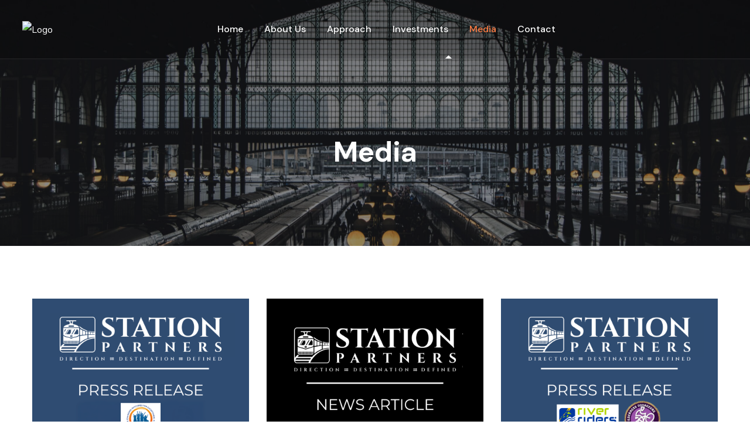

--- FILE ---
content_type: text/html; charset=UTF-8
request_url: https://stationpartners.com/media/
body_size: 31279
content:
<!DOCTYPE html>
<html lang="en-US" prefix="og: https://ogp.me/ns#">
<head>
    <meta http-equiv="Content-Type" content="text/html; charset=UTF-8">
<script type="8f0e665205fd4aa452e87036-text/javascript">
/* <![CDATA[ */
var gform;gform||(document.addEventListener("gform_main_scripts_loaded",function(){gform.scriptsLoaded=!0}),document.addEventListener("gform/theme/scripts_loaded",function(){gform.themeScriptsLoaded=!0}),window.addEventListener("DOMContentLoaded",function(){gform.domLoaded=!0}),gform={domLoaded:!1,scriptsLoaded:!1,themeScriptsLoaded:!1,isFormEditor:()=>"function"==typeof InitializeEditor,callIfLoaded:function(o){return!(!gform.domLoaded||!gform.scriptsLoaded||!gform.themeScriptsLoaded&&!gform.isFormEditor()||(gform.isFormEditor()&&console.warn("The use of gform.initializeOnLoaded() is deprecated in the form editor context and will be removed in Gravity Forms 3.1."),o(),0))},initializeOnLoaded:function(o){gform.callIfLoaded(o)||(document.addEventListener("gform_main_scripts_loaded",()=>{gform.scriptsLoaded=!0,gform.callIfLoaded(o)}),document.addEventListener("gform/theme/scripts_loaded",()=>{gform.themeScriptsLoaded=!0,gform.callIfLoaded(o)}),window.addEventListener("DOMContentLoaded",()=>{gform.domLoaded=!0,gform.callIfLoaded(o)}))},hooks:{action:{},filter:{}},addAction:function(o,r,e,t){gform.addHook("action",o,r,e,t)},addFilter:function(o,r,e,t){gform.addHook("filter",o,r,e,t)},doAction:function(o){gform.doHook("action",o,arguments)},applyFilters:function(o){return gform.doHook("filter",o,arguments)},removeAction:function(o,r){gform.removeHook("action",o,r)},removeFilter:function(o,r,e){gform.removeHook("filter",o,r,e)},addHook:function(o,r,e,t,n){null==gform.hooks[o][r]&&(gform.hooks[o][r]=[]);var d=gform.hooks[o][r];null==n&&(n=r+"_"+d.length),gform.hooks[o][r].push({tag:n,callable:e,priority:t=null==t?10:t})},doHook:function(r,o,e){var t;if(e=Array.prototype.slice.call(e,1),null!=gform.hooks[r][o]&&((o=gform.hooks[r][o]).sort(function(o,r){return o.priority-r.priority}),o.forEach(function(o){"function"!=typeof(t=o.callable)&&(t=window[t]),"action"==r?t.apply(null,e):e[0]=t.apply(null,e)})),"filter"==r)return e[0]},removeHook:function(o,r,t,n){var e;null!=gform.hooks[o][r]&&(e=(e=gform.hooks[o][r]).filter(function(o,r,e){return!!(null!=n&&n!=o.tag||null!=t&&t!=o.priority)}),gform.hooks[o][r]=e)}});
/* ]]> */
</script>

    <meta name="viewport" content="width=device-width, initial-scale=1, maximum-scale=1">
    <meta http-equiv="X-UA-Compatible" content="IE=Edge">
    
<!-- Search Engine Optimization by Rank Math - https://rankmath.com/ -->
<title>Station Partners | Investment News &amp; Media</title>
<meta name="description" content="Check out the latest investment news and press from Station Partners to learn more about the industry and new developments with their investment portfolio."/>
<meta name="robots" content="index, follow, max-snippet:-1, max-video-preview:-1, max-image-preview:large"/>
<link rel="canonical" href="https://stationpartners.com/media/" />
<meta property="og:locale" content="en_US" />
<meta property="og:type" content="article" />
<meta property="og:title" content="Station Partners | Investment News &amp; Media" />
<meta property="og:description" content="Check out the latest investment news and press from Station Partners to learn more about the industry and new developments with their investment portfolio." />
<meta property="og:url" content="https://stationpartners.com/media/" />
<meta property="og:site_name" content="Station Partners" />
<meta property="og:updated_time" content="2023-04-30T22:33:00+00:00" />
<meta property="og:image" content="https://stationpartners.com/wp-content/uploads/2017/02/PRESS-RELEASE.png" />
<meta property="og:image:secure_url" content="https://stationpartners.com/wp-content/uploads/2017/02/PRESS-RELEASE.png" />
<meta property="og:image:width" content="1920" />
<meta property="og:image:height" content="1280" />
<meta property="og:image:alt" content="Investment News" />
<meta property="og:image:type" content="image/png" />
<meta property="article:published_time" content="2021-06-29T14:05:34+00:00" />
<meta property="article:modified_time" content="2023-04-30T22:33:00+00:00" />
<meta name="twitter:card" content="summary_large_image" />
<meta name="twitter:title" content="Station Partners | Investment News &amp; Media" />
<meta name="twitter:description" content="Check out the latest investment news and press from Station Partners to learn more about the industry and new developments with their investment portfolio." />
<meta name="twitter:image" content="https://stationpartners.com/wp-content/uploads/2017/02/PRESS-RELEASE.png" />
<meta name="twitter:label1" content="Time to read" />
<meta name="twitter:data1" content="Less than a minute" />
<script type="application/ld+json" class="rank-math-schema">{"@context":"https://schema.org","@graph":[{"@type":["Person","Organization"],"@id":"https://stationpartners.com/#person","name":"Station Partners"},{"@type":"WebSite","@id":"https://stationpartners.com/#website","url":"https://stationpartners.com","name":"Station Partners","publisher":{"@id":"https://stationpartners.com/#person"},"inLanguage":"en-US"},{"@type":"ImageObject","@id":"https://stationpartners.com/wp-content/uploads/2017/02/PRESS-RELEASE-1920x1280.png","url":"https://stationpartners.com/wp-content/uploads/2017/02/PRESS-RELEASE-1920x1280.png","width":"200","height":"200","inLanguage":"en-US"},{"@type":"WebPage","@id":"https://stationpartners.com/media/#webpage","url":"https://stationpartners.com/media/","name":"Station Partners | Investment News &amp; Media","datePublished":"2021-06-29T14:05:34+00:00","dateModified":"2023-04-30T22:33:00+00:00","isPartOf":{"@id":"https://stationpartners.com/#website"},"primaryImageOfPage":{"@id":"https://stationpartners.com/wp-content/uploads/2017/02/PRESS-RELEASE-1920x1280.png"},"inLanguage":"en-US"},{"@type":"Person","@id":"https://stationpartners.com/author/lazarus/","name":"lazarus","url":"https://stationpartners.com/author/lazarus/","image":{"@type":"ImageObject","@id":"https://secure.gravatar.com/avatar/08cd1291ddc4f15af12b4c2ac1da9d2e5e86816c0f4de4f61ae641c30e9aced7?s=96&amp;d=mm&amp;r=g","url":"https://secure.gravatar.com/avatar/08cd1291ddc4f15af12b4c2ac1da9d2e5e86816c0f4de4f61ae641c30e9aced7?s=96&amp;d=mm&amp;r=g","caption":"lazarus","inLanguage":"en-US"},"sameAs":["http://stationpartners.flywheelsites.com"]},{"@type":"Article","headline":"Station Partners | Investment News &amp; Media","keywords":"Investment News","datePublished":"2021-06-29T14:05:34+00:00","dateModified":"2023-04-30T22:33:00+00:00","author":{"@id":"https://stationpartners.com/author/lazarus/","name":"lazarus"},"publisher":{"@id":"https://stationpartners.com/#person"},"description":"Check out the latest investment news and press from Station Partners to learn more about the industry and new developments with their investment portfolio.","name":"Station Partners | Investment News &amp; Media","@id":"https://stationpartners.com/media/#richSnippet","isPartOf":{"@id":"https://stationpartners.com/media/#webpage"},"image":{"@id":"https://stationpartners.com/wp-content/uploads/2017/02/PRESS-RELEASE-1920x1280.png"},"inLanguage":"en-US","mainEntityOfPage":{"@id":"https://stationpartners.com/media/#webpage"}}]}</script>
<!-- /Rank Math WordPress SEO plugin -->

<link rel='dns-prefetch' href='//fonts.googleapis.com' />
<link rel='preconnect' href='https://fonts.gstatic.com' crossorigin />
<link rel="alternate" type="application/rss+xml" title="Station Partners &raquo; Feed" href="https://stationpartners.com/feed/" />
<link rel="alternate" title="oEmbed (JSON)" type="application/json+oembed" href="https://stationpartners.com/wp-json/oembed/1.0/embed?url=https%3A%2F%2Fstationpartners.com%2Fmedia%2F" />
<link rel="alternate" title="oEmbed (XML)" type="text/xml+oembed" href="https://stationpartners.com/wp-json/oembed/1.0/embed?url=https%3A%2F%2Fstationpartners.com%2Fmedia%2F&#038;format=xml" />
<style id='wp-img-auto-sizes-contain-inline-css' type='text/css'>
img:is([sizes=auto i],[sizes^="auto," i]){contain-intrinsic-size:3000px 1500px}
/*# sourceURL=wp-img-auto-sizes-contain-inline-css */
</style>
<style id='wp-emoji-styles-inline-css' type='text/css'>

	img.wp-smiley, img.emoji {
		display: inline !important;
		border: none !important;
		box-shadow: none !important;
		height: 1em !important;
		width: 1em !important;
		margin: 0 0.07em !important;
		vertical-align: -0.1em !important;
		background: none !important;
		padding: 0 !important;
	}
/*# sourceURL=wp-emoji-styles-inline-css */
</style>
<style id='classic-theme-styles-inline-css' type='text/css'>
/*! This file is auto-generated */
.wp-block-button__link{color:#fff;background-color:#32373c;border-radius:9999px;box-shadow:none;text-decoration:none;padding:calc(.667em + 2px) calc(1.333em + 2px);font-size:1.125em}.wp-block-file__button{background:#32373c;color:#fff;text-decoration:none}
/*# sourceURL=/wp-includes/css/classic-themes.min.css */
</style>
<link rel='stylesheet' id='contact-form-7-css' href='https://stationpartners.com/wp-content/plugins/contact-form-7/includes/css/styles.css?ver=6.1.4' type='text/css' media='all' />
<link rel='stylesheet' id='wgl-extensions-css' href='https://stationpartners.com/wp-content/plugins/wgl-extensions/public/css/wgl-extensions-public.css?ver=1.0.7' type='text/css' media='all' />
<link rel='stylesheet' id='wgl-parent-style-css' href='https://stationpartners.com/wp-content/themes/transmax/style.css?ver=6.9' type='text/css' media='all' />
<link rel='stylesheet' id='transmax-theme-info-css' href='https://stationpartners.com/wp-content/themes/transmax-child/style.css?ver=1.0' type='text/css' media='all' />
<style id='transmax-theme-info-inline-css' type='text/css'>
:root {--transmax-primary-color: #324D72;--transmax-secondary-color: #949598;--transmax-button-color-idle: #FFFFFF;--transmax-button-color-hover: #FFFFFF;--transmax-button-bg-color-idle: #324D72;--transmax-button-bg-color-hover: #949598;--transmax-back-to-top-color: #ffffff;--transmax-back-to-top-background: #f08352;--transmax-body-background: #FFFFFF;--transmax-body-rgb-background: 255,255,255;--transmax-primary-rgb: 50,77,114;--transmax-secondary-rgb: 148,149,152;--transmax-content-rgb: 70,70,70;--transmax-header-rgb: 32,32,32;--transmax-header-font-family: DM Sans;--transmax-header-font-weight: 400;--transmax-header-font-color: #202020;--transmax-h1-font-family: DM Sans;--transmax-h1-font-size: 48px;--transmax-h1-line-height: 56px;--transmax-h1-font-weight: 700;--transmax-h1-text-transform: none;--transmax-h2-font-family: DM Sans;--transmax-h2-font-size: 42px;--transmax-h2-line-height: 48px;--transmax-h2-font-weight: 700;--transmax-h2-text-transform: none;--transmax-h3-font-family: DM Sans;--transmax-h3-font-size: 36px;--transmax-h3-line-height: 44px;--transmax-h3-font-weight: 700;--transmax-h3-text-transform: none;--transmax-h4-font-family: DM Sans;--transmax-h4-font-size: 30px;--transmax-h4-line-height: 38px;--transmax-h4-font-weight: 700;--transmax-h4-text-transform: none;--transmax-h5-font-family: DM Sans;--transmax-h5-font-size: 24px;--transmax-h5-line-height: 30px;--transmax-h5-font-weight: 700;--transmax-h5-text-transform: none;--transmax-h6-font-family: DM Sans;--transmax-h6-font-size: 20px;--transmax-h6-line-height: 28px;--transmax-h6-font-weight: 700;--transmax-h6-text-transform: none;--transmax-content-font-family: Nunito Sans;--transmax-content-font-size: 16px;--transmax-content-line-height: 1.875;--transmax-content-font-weight: 400;--transmax-content-color: #464646;--transmax-menu-font-family: DM Sans;--transmax-menu-font-size: 16px;--transmax-menu-line-height: 30px;--transmax-menu-font-weight: 500;--transmax-submenu-font-family: DM Sans;--transmax-submenu-font-size: 16px;--transmax-submenu-line-height: 30px;--transmax-submenu-font-weight: 500;--transmax-submenu-color: #003b49;--transmax-submenu-background: rgba(255,255,255,1);--transmax-submenu-mobile-color: #ffffff;--transmax-submenu-mobile-background: rgba(50,77,114,1);--transmax-submenu-mobile-overlay: rgba(34,35,40,0.8);--transmax-bg-caret: url('data:image/svg+xml; utf8, <svg version="1.1" xmlns="http://www.w3.org/2000/svg" width="451.847px" height="451.847px" viewBox="0 0 451.847 451.847" preserveAspectRatio="none" fill="%23707477"><path xmlns="http://www.w3.org/2000/svg" d="M225.923,354.706c-8.098,0-16.195-3.092-22.369-9.263L9.27,151.157c-12.359-12.359-12.359-32.397,0-44.751   c12.354-12.354,32.388-12.354,44.748,0l171.905,171.915l171.906-171.909c12.359-12.354,32.391-12.354,44.744,0   c12.365,12.354,12.365,32.392,0,44.751L248.292,345.449C242.115,351.621,234.018,354.706,225.923,354.706z"/></svg>');--transmax-svg-arrow: url('data:image/svg+xml; utf8, <svg version="1.1" xmlns="http://www.w3.org/2000/svg" viewBox="0 0 490.787 490.787" xml:space="preserve"><path d="M362.671,490.787c-2.831,0.005-5.548-1.115-7.552-3.115L120.452,253.006 c-4.164-4.165-4.164-10.917,0-15.083L355.119,3.256c4.093-4.237,10.845-4.354,15.083-0.262c4.237,4.093,4.354,10.845,0.262,15.083 c-0.086,0.089-0.173,0.176-0.262,0.262L143.087,245.454l227.136,227.115c4.171,4.16,4.179,10.914,0.019,15.085 C368.236,489.664,365.511,490.792,362.671,490.787z"/><path d="M362.671,490.787c-2.831,0.005-5.548-1.115-7.552-3.115L120.452,253.006c-4.164-4.165-4.164-10.917,0-15.083L355.119,3.256 c4.093-4.237,10.845-4.354,15.083-0.262c4.237,4.093,4.354,10.845,0.262,15.083c-0.086,0.089-0.173,0.176-0.262,0.262 L143.087,245.454l227.136,227.115c4.171,4.16,4.179,10.914,0.019,15.085C368.236,489.664,365.511,490.792,362.671,490.787z"/></svg>');--transmax-sidepanel-title-color: #ffffff;--transmax-elementor-container-width: 1200px;}@media only screen and (max-width: 1200px) {.wgl-theme-header {background-color: rgba(50,77,114,1) !important;color: #ffffff !important;}header.wgl-theme-header .wgl-mobile-header {display: block;}.wgl-site-header,.wgl-theme-header .primary-nav {display: none;}.wgl-theme-header .hamburger-box {display: inline-flex;}header.wgl-theme-header .mobile_nav_wrapper .primary-nav {display: block;}.wgl-theme-header .wgl-sticky-header {display: none;}.wgl-page-socials {display: none;}body .wgl-theme-header.header_overlap {position: relative;z-index: 2;}body .wgl-theme-header,body .wgl-theme-header.header_overlap {position: sticky;top: 0;}.admin-bar .wgl-theme-header{top: 32px;}body.mobile_switch_on{position: static !important;}body.admin-bar .sticky_mobile .wgl-menu_outer{top: 0px;height: 100vh;}}@media (max-width: 1200px) {.page-header {padding-top: 90px !important;padding-bottom: 90px !important;min-height: auto !important;}.page-header_content .page-header_title {color: #ffffff !important; font-size: 30px !important; line-height: 42px !important;}.page-header_content .page-header_breadcrumbs {color: #ffffff !important;font-size: 14px !important;line-height: 24px !important;}.page-header_breadcrumbs .divider:not(:last-child):before {width: 10px;}}
/*# sourceURL=transmax-theme-info-inline-css */
</style>
<link rel='stylesheet' id='font-awesome-5-all-css' href='https://stationpartners.com/wp-content/themes/transmax/css/font-awesome-5.min.css?ver=6.9' type='text/css' media='all' />
<link rel='stylesheet' id='transmax-flaticon-css' href='https://stationpartners.com/wp-content/themes/transmax/fonts/flaticon/flaticon.css?ver=1.0' type='text/css' media='all' />
<link rel='stylesheet' id='transmax-main-css' href='https://stationpartners.com/wp-content/themes/transmax/css/main.css?ver=1.0' type='text/css' media='all' />
<link rel='stylesheet' id='transmax-gutenberg-css' href='https://stationpartners.com/wp-content/themes/transmax/css/pluggable/gutenberg.css?ver=1.0' type='text/css' media='all' />
<link rel='stylesheet' id='transmax-responsive-css' href='https://stationpartners.com/wp-content/themes/transmax/css/responsive.css?ver=1.0' type='text/css' media='all' />
<link rel='stylesheet' id='transmax-dynamic-css' href='https://stationpartners.com/wp-content/themes/transmax/css/dynamic.css?ver=1.0' type='text/css' media='all' />
<link rel='stylesheet' id='elementor-icons-css' href='https://stationpartners.com/wp-content/plugins/elementor/assets/lib/eicons/css/elementor-icons.min.css?ver=5.32.0' type='text/css' media='all' />
<link rel='stylesheet' id='elementor-frontend-css' href='https://stationpartners.com/wp-content/uploads/elementor/css/custom-frontend.min.css?ver=1744027384' type='text/css' media='all' />
<style id='elementor-frontend-inline-css' type='text/css'>
.elementor-container > .elementor-row > .elementor-column > .elementor-element-populated,.elementor-container > .elementor-column > .elementor-element-populated {padding-top: 0;padding-bottom: 0;}.elementor-column-gap-default > .elementor-row > .elementor-column > .elementor-element-populated,.elementor-column-gap-default > .elementor-column > .theiaStickySidebar > .elementor-element-populated,.elementor-column-gap-default > .elementor-column > .elementor-element-populated {padding-left: 15px;padding-right: 15px;}
/*# sourceURL=elementor-frontend-inline-css */
</style>
<link rel='stylesheet' id='swiper-css' href='https://stationpartners.com/wp-content/plugins/elementor/assets/lib/swiper/v8/css/swiper.min.css?ver=8.4.5' type='text/css' media='all' />
<link rel='stylesheet' id='e-swiper-css' href='https://stationpartners.com/wp-content/plugins/elementor/assets/css/conditionals/e-swiper.min.css?ver=3.25.7' type='text/css' media='all' />
<link rel='stylesheet' id='elementor-post-5665-css' href='https://stationpartners.com/wp-content/uploads/elementor/css/post-5665.css?ver=1744027384' type='text/css' media='all' />
<link rel='stylesheet' id='font-awesome-4-shim-css' href='https://stationpartners.com/wp-content/plugins/elementor/assets/lib/font-awesome/css/v4-shims.min.css?ver=3.25.7' type='text/css' media='all' />
<link rel='stylesheet' id='elementor-post-2674-css' href='https://stationpartners.com/wp-content/uploads/elementor/css/post-2674.css?ver=1744027926' type='text/css' media='all' />
<link rel='stylesheet' id='elementor-post-2002-css' href='https://stationpartners.com/wp-content/uploads/elementor/css/post-2002.css?ver=1744027546' type='text/css' media='all' />
<link rel='stylesheet' id='elementor-post-2603-css' href='https://stationpartners.com/wp-content/uploads/elementor/css/post-2603.css?ver=1744027384' type='text/css' media='all' />
<link rel='stylesheet' id='elementor-post-228-css' href='https://stationpartners.com/wp-content/uploads/elementor/css/post-228.css?ver=1744027384' type='text/css' media='all' />
<link rel="preload" as="style" href="https://fonts.googleapis.com/css?family=Nunito%20Sans:400,400,500,700%7CDM%20Sans:400,500,700,400,500,600,700&#038;display=swap&#038;ver=1722958589" /><script src="/cdn-cgi/scripts/7d0fa10a/cloudflare-static/rocket-loader.min.js" data-cf-settings="8f0e665205fd4aa452e87036-|49"></script><link rel="stylesheet" href="https://fonts.googleapis.com/css?family=Nunito%20Sans:400,400,500,700%7CDM%20Sans:400,500,700,400,500,600,700&#038;display=swap&#038;ver=1722958589" media="print" onload="this.media='all'"><noscript><link rel="stylesheet" href="https://fonts.googleapis.com/css?family=Nunito%20Sans:400,400,500,700%7CDM%20Sans:400,500,700,400,500,600,700&#038;display=swap&#038;ver=1722958589" /></noscript><link rel='stylesheet' id='google-fonts-1-css' href='https://fonts.googleapis.com/css?family=DM+Sans%3A100%2C100italic%2C200%2C200italic%2C300%2C300italic%2C400%2C400italic%2C500%2C500italic%2C600%2C600italic%2C700%2C700italic%2C800%2C800italic%2C900%2C900italic%7CNunito+Sans%3A100%2C100italic%2C200%2C200italic%2C300%2C300italic%2C400%2C400italic%2C500%2C500italic%2C600%2C600italic%2C700%2C700italic%2C800%2C800italic%2C900%2C900italic&#038;display=auto&#038;ver=6.9' type='text/css' media='all' />
<link rel="preconnect" href="https://fonts.gstatic.com/" crossorigin><script type="8f0e665205fd4aa452e87036-text/javascript" src="https://stationpartners.com/wp-includes/js/jquery/jquery.min.js?ver=3.7.1" id="jquery-core-js"></script>
<script type="8f0e665205fd4aa452e87036-text/javascript" src="https://stationpartners.com/wp-includes/js/jquery/jquery-migrate.min.js?ver=3.4.1" id="jquery-migrate-js"></script>
<script type="8f0e665205fd4aa452e87036-text/javascript" src="https://stationpartners.com/wp-content/plugins/elementor/assets/lib/font-awesome/js/v4-shims.min.js?ver=3.25.7" id="font-awesome-4-shim-js"></script>
<link rel="https://api.w.org/" href="https://stationpartners.com/wp-json/" /><link rel="alternate" title="JSON" type="application/json" href="https://stationpartners.com/wp-json/wp/v2/pages/2674" /><link rel="EditURI" type="application/rsd+xml" title="RSD" href="https://stationpartners.com/xmlrpc.php?rsd" />
<meta name="generator" content="WordPress 6.9" />
<link rel='shortlink' href='https://stationpartners.com/?p=2674' />
<!-- Google tag (gtag.js) -->
<script async src="https://www.googletagmanager.com/gtag/js?id=UA-246503032-10" type="8f0e665205fd4aa452e87036-text/javascript"></script>
<script type="8f0e665205fd4aa452e87036-text/javascript">
  window.dataLayer = window.dataLayer || [];
  function gtag(){dataLayer.push(arguments);}
  gtag('js', new Date());

  gtag('config', 'UA-246503032-10');
</script>
<meta name="generator" content="Elementor 3.25.7; features: additional_custom_breakpoints, e_optimized_control_loading; settings: css_print_method-external, google_font-enabled, font_display-auto">
			<style>
				.e-con.e-parent:nth-of-type(n+4):not(.e-lazyloaded):not(.e-no-lazyload),
				.e-con.e-parent:nth-of-type(n+4):not(.e-lazyloaded):not(.e-no-lazyload) * {
					background-image: none !important;
				}
				@media screen and (max-height: 1024px) {
					.e-con.e-parent:nth-of-type(n+3):not(.e-lazyloaded):not(.e-no-lazyload),
					.e-con.e-parent:nth-of-type(n+3):not(.e-lazyloaded):not(.e-no-lazyload) * {
						background-image: none !important;
					}
				}
				@media screen and (max-height: 640px) {
					.e-con.e-parent:nth-of-type(n+2):not(.e-lazyloaded):not(.e-no-lazyload),
					.e-con.e-parent:nth-of-type(n+2):not(.e-lazyloaded):not(.e-no-lazyload) * {
						background-image: none !important;
					}
				}
			</style>
			<meta name="generator" content="Powered by Slider Revolution 6.7.35 - responsive, Mobile-Friendly Slider Plugin for WordPress with comfortable drag and drop interface." />
<link rel="icon" href="https://stationpartners.com/wp-content/uploads/2024/08/cropped-Crop-image-project-32x32.png" sizes="32x32" />
<link rel="icon" href="https://stationpartners.com/wp-content/uploads/2024/08/cropped-Crop-image-project-192x192.png" sizes="192x192" />
<link rel="apple-touch-icon" href="https://stationpartners.com/wp-content/uploads/2024/08/cropped-Crop-image-project-180x180.png" />
<meta name="msapplication-TileImage" content="https://stationpartners.com/wp-content/uploads/2024/08/cropped-Crop-image-project-270x270.png" />
<script type="8f0e665205fd4aa452e87036-text/javascript">function setREVStartSize(e){
			//window.requestAnimationFrame(function() {
				window.RSIW = window.RSIW===undefined ? window.innerWidth : window.RSIW;
				window.RSIH = window.RSIH===undefined ? window.innerHeight : window.RSIH;
				try {
					var pw = document.getElementById(e.c).parentNode.offsetWidth,
						newh;
					pw = pw===0 || isNaN(pw) || (e.l=="fullwidth" || e.layout=="fullwidth") ? window.RSIW : pw;
					e.tabw = e.tabw===undefined ? 0 : parseInt(e.tabw);
					e.thumbw = e.thumbw===undefined ? 0 : parseInt(e.thumbw);
					e.tabh = e.tabh===undefined ? 0 : parseInt(e.tabh);
					e.thumbh = e.thumbh===undefined ? 0 : parseInt(e.thumbh);
					e.tabhide = e.tabhide===undefined ? 0 : parseInt(e.tabhide);
					e.thumbhide = e.thumbhide===undefined ? 0 : parseInt(e.thumbhide);
					e.mh = e.mh===undefined || e.mh=="" || e.mh==="auto" ? 0 : parseInt(e.mh,0);
					if(e.layout==="fullscreen" || e.l==="fullscreen")
						newh = Math.max(e.mh,window.RSIH);
					else{
						e.gw = Array.isArray(e.gw) ? e.gw : [e.gw];
						for (var i in e.rl) if (e.gw[i]===undefined || e.gw[i]===0) e.gw[i] = e.gw[i-1];
						e.gh = e.el===undefined || e.el==="" || (Array.isArray(e.el) && e.el.length==0)? e.gh : e.el;
						e.gh = Array.isArray(e.gh) ? e.gh : [e.gh];
						for (var i in e.rl) if (e.gh[i]===undefined || e.gh[i]===0) e.gh[i] = e.gh[i-1];
											
						var nl = new Array(e.rl.length),
							ix = 0,
							sl;
						e.tabw = e.tabhide>=pw ? 0 : e.tabw;
						e.thumbw = e.thumbhide>=pw ? 0 : e.thumbw;
						e.tabh = e.tabhide>=pw ? 0 : e.tabh;
						e.thumbh = e.thumbhide>=pw ? 0 : e.thumbh;
						for (var i in e.rl) nl[i] = e.rl[i]<window.RSIW ? 0 : e.rl[i];
						sl = nl[0];
						for (var i in nl) if (sl>nl[i] && nl[i]>0) { sl = nl[i]; ix=i;}
						var m = pw>(e.gw[ix]+e.tabw+e.thumbw) ? 1 : (pw-(e.tabw+e.thumbw)) / (e.gw[ix]);
						newh =  (e.gh[ix] * m) + (e.tabh + e.thumbh);
					}
					var el = document.getElementById(e.c);
					if (el!==null && el) el.style.height = newh+"px";
					el = document.getElementById(e.c+"_wrapper");
					if (el!==null && el) {
						el.style.height = newh+"px";
						el.style.display = "block";
					}
				} catch(e){
					console.log("Failure at Presize of Slider:" + e)
				}
			//});
		  };</script>
		<style type="text/css" id="wp-custom-css">
			.footer_top-area .gform_confirmation_message_2{
	color: #fff;
}

.footer_top-area .gform_button:hover{
	 color: var(--e-global-color-primary );
  background-color: #F5F5F5;
}



@media screen and (max-width: 1024px){
	.primary-nav > ul > li[class*=current] > a{
		color: #f08352 !important;
	}
}

@media screen and (min-width: 1200px) and (max-width: 1400px){
	.elementor-element-bdc8469{
		width: auto !important;
	}
}

/*Mobile post carrousel - home page - sara */
.elementor-394 .elementor-element.elementor-element-6ce2757 .wgl_cpt_section .blog-posts .container-grid {
    display: flex;
    justify-content: center;
    flex-wrap: wrap;
    flex-direction: row;
    align-content: center;
    align-items: flex-start;
}

/*Testimonial Author Meta alignment in mobile - Approach Page - Sara */
@media screen and (max-width: 490px){ 
	.elementor-element-7aa65820 .wgl-testimonials .author__meta {
    display: flex;
    flex-direction: column;
    flex-wrap: wrap;
    justify-content: center;
    align-content: center;
    align-items: flex-start;
		text-align: left !important;
	}
	.elementor-element-62f20911 .wgl-testimonials .author__meta {
    display: flex;
    flex-direction: column;
    flex-wrap: wrap;
    justify-content: center;
    align-content: center;
    align-items: flex-start;
		text-align: left !important;
		padding-left: 10px;
	}
}
@media screen and (max-width: 768px){
.elementor-394 .elementor-element.elementor-element-62f20911 .author__position, .elementor-394 .elementor-element.elementor-element-62f20911 .author__name {
    padding: 10px 0px 0px 20px !important;
    text-align: left !important;
}
}

/*Evening out blog posts box height -  Media Page - Sara */
.elementor-element-7085ecb .blog-style-standard .blog-post .blog-post_wrapper{ 
height: 80vh;
}

/*Top aligning blog posts display - Media Page - Sara*/
.elementor-2674 .elementor-element.elementor-element-7085ecb .wgl_cpt_section .blog-posts .container-grid {
    display: flex;
    justify-content: center;
    align-items: flex-start;
    flex-wrap: wrap;
    flex-direction: row;
    align-content: center;
}


/*Evening out blog posts box height - Home Page - Sara */
.elementor-element-179173f2 .blog-style-standard .blog-post .blog-post_wrapper{ 
height: 80vh !important;
}

/*Top aligning blog posts display - Home Page - Sara */
.elementor-394 .elementor-element.elementor-element-179173f2 .wgl_cpt_section .blog-posts .container-grid {
    display: flex;
    justify-content: center;
    flex-wrap: wrap;
    flex-direction: row;
    align-content: center;
    align-items: flex-start;
}

/*Aligning team member bottom row - About Page - Sara */
.wgl_module_team .team__members:not(.carousel) {
    display: flex;
    flex-wrap: wrap;
    align-content: center;
    align-items: center;
    justify-content: center;
}

/*Gravity Forms Styling Start*/
.gform_button{
	background-color: var( --e-global-color-accent );
}
/*Gravity Forms Styling End*/

/*Single Team Page Styling*/
.single-team .wgl_col-12 > .team__member .social__icon[class*=linkedin]{
	background-color: var( --e-global-color-accent );
}

.single-team .wgl_col-12 > .team__member .member__info{
	color: #fff;
}
/*Single Team Page Styling End*/

/*Investor Portal For Mobile Only*/
@media screen and (min-width: 767px){
	.mobile-only{
		display: none !important;
	}
}		</style>
		<script type="8f0e665205fd4aa452e87036-text/javascript"></script><style id='global-styles-inline-css' type='text/css'>
:root{--wp--preset--aspect-ratio--square: 1;--wp--preset--aspect-ratio--4-3: 4/3;--wp--preset--aspect-ratio--3-4: 3/4;--wp--preset--aspect-ratio--3-2: 3/2;--wp--preset--aspect-ratio--2-3: 2/3;--wp--preset--aspect-ratio--16-9: 16/9;--wp--preset--aspect-ratio--9-16: 9/16;--wp--preset--color--black: #000000;--wp--preset--color--cyan-bluish-gray: #abb8c3;--wp--preset--color--white: #ffffff;--wp--preset--color--pale-pink: #f78da7;--wp--preset--color--vivid-red: #cf2e2e;--wp--preset--color--luminous-vivid-orange: #ff6900;--wp--preset--color--luminous-vivid-amber: #fcb900;--wp--preset--color--light-green-cyan: #7bdcb5;--wp--preset--color--vivid-green-cyan: #00d084;--wp--preset--color--pale-cyan-blue: #8ed1fc;--wp--preset--color--vivid-cyan-blue: #0693e3;--wp--preset--color--vivid-purple: #9b51e0;--wp--preset--gradient--vivid-cyan-blue-to-vivid-purple: linear-gradient(135deg,rgb(6,147,227) 0%,rgb(155,81,224) 100%);--wp--preset--gradient--light-green-cyan-to-vivid-green-cyan: linear-gradient(135deg,rgb(122,220,180) 0%,rgb(0,208,130) 100%);--wp--preset--gradient--luminous-vivid-amber-to-luminous-vivid-orange: linear-gradient(135deg,rgb(252,185,0) 0%,rgb(255,105,0) 100%);--wp--preset--gradient--luminous-vivid-orange-to-vivid-red: linear-gradient(135deg,rgb(255,105,0) 0%,rgb(207,46,46) 100%);--wp--preset--gradient--very-light-gray-to-cyan-bluish-gray: linear-gradient(135deg,rgb(238,238,238) 0%,rgb(169,184,195) 100%);--wp--preset--gradient--cool-to-warm-spectrum: linear-gradient(135deg,rgb(74,234,220) 0%,rgb(151,120,209) 20%,rgb(207,42,186) 40%,rgb(238,44,130) 60%,rgb(251,105,98) 80%,rgb(254,248,76) 100%);--wp--preset--gradient--blush-light-purple: linear-gradient(135deg,rgb(255,206,236) 0%,rgb(152,150,240) 100%);--wp--preset--gradient--blush-bordeaux: linear-gradient(135deg,rgb(254,205,165) 0%,rgb(254,45,45) 50%,rgb(107,0,62) 100%);--wp--preset--gradient--luminous-dusk: linear-gradient(135deg,rgb(255,203,112) 0%,rgb(199,81,192) 50%,rgb(65,88,208) 100%);--wp--preset--gradient--pale-ocean: linear-gradient(135deg,rgb(255,245,203) 0%,rgb(182,227,212) 50%,rgb(51,167,181) 100%);--wp--preset--gradient--electric-grass: linear-gradient(135deg,rgb(202,248,128) 0%,rgb(113,206,126) 100%);--wp--preset--gradient--midnight: linear-gradient(135deg,rgb(2,3,129) 0%,rgb(40,116,252) 100%);--wp--preset--font-size--small: 13px;--wp--preset--font-size--medium: 20px;--wp--preset--font-size--large: 36px;--wp--preset--font-size--x-large: 42px;--wp--preset--spacing--20: 0.44rem;--wp--preset--spacing--30: 0.67rem;--wp--preset--spacing--40: 1rem;--wp--preset--spacing--50: 1.5rem;--wp--preset--spacing--60: 2.25rem;--wp--preset--spacing--70: 3.38rem;--wp--preset--spacing--80: 5.06rem;--wp--preset--shadow--natural: 6px 6px 9px rgba(0, 0, 0, 0.2);--wp--preset--shadow--deep: 12px 12px 50px rgba(0, 0, 0, 0.4);--wp--preset--shadow--sharp: 6px 6px 0px rgba(0, 0, 0, 0.2);--wp--preset--shadow--outlined: 6px 6px 0px -3px rgb(255, 255, 255), 6px 6px rgb(0, 0, 0);--wp--preset--shadow--crisp: 6px 6px 0px rgb(0, 0, 0);}:where(.is-layout-flex){gap: 0.5em;}:where(.is-layout-grid){gap: 0.5em;}body .is-layout-flex{display: flex;}.is-layout-flex{flex-wrap: wrap;align-items: center;}.is-layout-flex > :is(*, div){margin: 0;}body .is-layout-grid{display: grid;}.is-layout-grid > :is(*, div){margin: 0;}:where(.wp-block-columns.is-layout-flex){gap: 2em;}:where(.wp-block-columns.is-layout-grid){gap: 2em;}:where(.wp-block-post-template.is-layout-flex){gap: 1.25em;}:where(.wp-block-post-template.is-layout-grid){gap: 1.25em;}.has-black-color{color: var(--wp--preset--color--black) !important;}.has-cyan-bluish-gray-color{color: var(--wp--preset--color--cyan-bluish-gray) !important;}.has-white-color{color: var(--wp--preset--color--white) !important;}.has-pale-pink-color{color: var(--wp--preset--color--pale-pink) !important;}.has-vivid-red-color{color: var(--wp--preset--color--vivid-red) !important;}.has-luminous-vivid-orange-color{color: var(--wp--preset--color--luminous-vivid-orange) !important;}.has-luminous-vivid-amber-color{color: var(--wp--preset--color--luminous-vivid-amber) !important;}.has-light-green-cyan-color{color: var(--wp--preset--color--light-green-cyan) !important;}.has-vivid-green-cyan-color{color: var(--wp--preset--color--vivid-green-cyan) !important;}.has-pale-cyan-blue-color{color: var(--wp--preset--color--pale-cyan-blue) !important;}.has-vivid-cyan-blue-color{color: var(--wp--preset--color--vivid-cyan-blue) !important;}.has-vivid-purple-color{color: var(--wp--preset--color--vivid-purple) !important;}.has-black-background-color{background-color: var(--wp--preset--color--black) !important;}.has-cyan-bluish-gray-background-color{background-color: var(--wp--preset--color--cyan-bluish-gray) !important;}.has-white-background-color{background-color: var(--wp--preset--color--white) !important;}.has-pale-pink-background-color{background-color: var(--wp--preset--color--pale-pink) !important;}.has-vivid-red-background-color{background-color: var(--wp--preset--color--vivid-red) !important;}.has-luminous-vivid-orange-background-color{background-color: var(--wp--preset--color--luminous-vivid-orange) !important;}.has-luminous-vivid-amber-background-color{background-color: var(--wp--preset--color--luminous-vivid-amber) !important;}.has-light-green-cyan-background-color{background-color: var(--wp--preset--color--light-green-cyan) !important;}.has-vivid-green-cyan-background-color{background-color: var(--wp--preset--color--vivid-green-cyan) !important;}.has-pale-cyan-blue-background-color{background-color: var(--wp--preset--color--pale-cyan-blue) !important;}.has-vivid-cyan-blue-background-color{background-color: var(--wp--preset--color--vivid-cyan-blue) !important;}.has-vivid-purple-background-color{background-color: var(--wp--preset--color--vivid-purple) !important;}.has-black-border-color{border-color: var(--wp--preset--color--black) !important;}.has-cyan-bluish-gray-border-color{border-color: var(--wp--preset--color--cyan-bluish-gray) !important;}.has-white-border-color{border-color: var(--wp--preset--color--white) !important;}.has-pale-pink-border-color{border-color: var(--wp--preset--color--pale-pink) !important;}.has-vivid-red-border-color{border-color: var(--wp--preset--color--vivid-red) !important;}.has-luminous-vivid-orange-border-color{border-color: var(--wp--preset--color--luminous-vivid-orange) !important;}.has-luminous-vivid-amber-border-color{border-color: var(--wp--preset--color--luminous-vivid-amber) !important;}.has-light-green-cyan-border-color{border-color: var(--wp--preset--color--light-green-cyan) !important;}.has-vivid-green-cyan-border-color{border-color: var(--wp--preset--color--vivid-green-cyan) !important;}.has-pale-cyan-blue-border-color{border-color: var(--wp--preset--color--pale-cyan-blue) !important;}.has-vivid-cyan-blue-border-color{border-color: var(--wp--preset--color--vivid-cyan-blue) !important;}.has-vivid-purple-border-color{border-color: var(--wp--preset--color--vivid-purple) !important;}.has-vivid-cyan-blue-to-vivid-purple-gradient-background{background: var(--wp--preset--gradient--vivid-cyan-blue-to-vivid-purple) !important;}.has-light-green-cyan-to-vivid-green-cyan-gradient-background{background: var(--wp--preset--gradient--light-green-cyan-to-vivid-green-cyan) !important;}.has-luminous-vivid-amber-to-luminous-vivid-orange-gradient-background{background: var(--wp--preset--gradient--luminous-vivid-amber-to-luminous-vivid-orange) !important;}.has-luminous-vivid-orange-to-vivid-red-gradient-background{background: var(--wp--preset--gradient--luminous-vivid-orange-to-vivid-red) !important;}.has-very-light-gray-to-cyan-bluish-gray-gradient-background{background: var(--wp--preset--gradient--very-light-gray-to-cyan-bluish-gray) !important;}.has-cool-to-warm-spectrum-gradient-background{background: var(--wp--preset--gradient--cool-to-warm-spectrum) !important;}.has-blush-light-purple-gradient-background{background: var(--wp--preset--gradient--blush-light-purple) !important;}.has-blush-bordeaux-gradient-background{background: var(--wp--preset--gradient--blush-bordeaux) !important;}.has-luminous-dusk-gradient-background{background: var(--wp--preset--gradient--luminous-dusk) !important;}.has-pale-ocean-gradient-background{background: var(--wp--preset--gradient--pale-ocean) !important;}.has-electric-grass-gradient-background{background: var(--wp--preset--gradient--electric-grass) !important;}.has-midnight-gradient-background{background: var(--wp--preset--gradient--midnight) !important;}.has-small-font-size{font-size: var(--wp--preset--font-size--small) !important;}.has-medium-font-size{font-size: var(--wp--preset--font-size--medium) !important;}.has-large-font-size{font-size: var(--wp--preset--font-size--large) !important;}.has-x-large-font-size{font-size: var(--wp--preset--font-size--x-large) !important;}
/*# sourceURL=global-styles-inline-css */
</style>
<link rel='stylesheet' id='widget-text-editor-css' href='https://stationpartners.com/wp-content/plugins/elementor/assets/css/widget-text-editor.min.css?ver=3.25.7' type='text/css' media='all' />
<link rel='stylesheet' id='gform_basic-css' href='https://stationpartners.com/wp-content/plugins/gravityforms/assets/css/dist/basic.min.css?ver=2.9.25' type='text/css' media='all' />
<link rel='stylesheet' id='gform_theme_components-css' href='https://stationpartners.com/wp-content/plugins/gravityforms/assets/css/dist/theme-components.min.css?ver=2.9.25' type='text/css' media='all' />
<link rel='stylesheet' id='gform_theme-css' href='https://stationpartners.com/wp-content/plugins/gravityforms/assets/css/dist/theme.min.css?ver=2.9.25' type='text/css' media='all' />
<link rel='stylesheet' id='rs-plugin-settings-css' href='//stationpartners.com/wp-content/plugins/revslider/sr6/assets/css/rs6.css?ver=6.7.35' type='text/css' media='all' />
<style id='rs-plugin-settings-inline-css' type='text/css'>
#rs-demo-id {}
/*# sourceURL=rs-plugin-settings-inline-css */
</style>
</head>

<body class="wp-singular page-template-default page page-id-2674 wp-theme-transmax wp-child-theme-transmax-child elementor-default elementor-kit-5665 elementor-page elementor-page-2674">
    <header class="wgl-theme-header header_overlap"><div class="wgl-site-header mobile_header_custom"><div class="container-wrapper">		<div data-elementor-type="wp-post" data-elementor-id="2002" class="elementor elementor-2002">
						<section class="elementor-section elementor-top-section elementor-element elementor-element-0c1c5eb elementor-section-full_width elementor-section-height-default elementor-section-height-default" data-id="0c1c5eb" data-element_type="section" data-settings="{&quot;background_background&quot;:&quot;classic&quot;}">
						<div class="elementor-container elementor-column-gap-default">
					<div class="elementor-column elementor-col-33 elementor-top-column elementor-element elementor-element-febedd7" data-id="febedd7" data-element_type="column">
			<div class="elementor-widget-wrap elementor-element-populated">
						<div class="elementor-element elementor-element-47a552c elementor-widget__width-inherit elementor-widget elementor-widget-wgl-header-logo" data-id="47a552c" data-element_type="widget" data-widget_type="wgl-header-logo.default">
				<div class="elementor-widget-container">
			<div class="wgl-logotype-container default_logo"><a href="https://stationpartners.com/"><img class="default_logo" src="https://station.stg2.lazarushost.com/wp-content/uploads/2021/06/Horizontal-White.svg" alt="Logo" style="height: 43px;"></a></div>		</div>
				</div>
					</div>
		</div>
				<div class="elementor-column elementor-col-33 elementor-top-column elementor-element elementor-element-bdc8469" data-id="bdc8469" data-element_type="column">
			<div class="elementor-widget-wrap elementor-element-populated">
						<div class="elementor-element elementor-element-d68eeb8 elementor-widget elementor-widget-wgl-menu" data-id="d68eeb8" data-element_type="widget" data-widget_type="wgl-menu.default">
				<div class="elementor-widget-container">
			<nav class="primary-nav menu_line_enable marker-disable"><ul id="menu-main" class="menu"><li id="menu-item-5680" class="menu-item menu-item-type-post_type menu-item-object-page menu-item-5680"><a href="https://stationpartners.com/home/"><span><span class="item_text">Home</span></span><i class="menu-item__plus"></i></a></li><li id="menu-item-5684" class="menu-item menu-item-type-post_type menu-item-object-page menu-item-5684"><a href="https://stationpartners.com/about-us/"><span><span class="item_text">About Us</span></span><i class="menu-item__plus"></i></a></li><li id="menu-item-5703" class="menu-item menu-item-type-post_type menu-item-object-page menu-item-5703"><a href="https://stationpartners.com/approach/"><span><span class="item_text">Approach</span></span><i class="menu-item__plus"></i></a></li><li id="menu-item-5718" class="menu-item menu-item-type-post_type menu-item-object-page menu-item-5718"><a href="https://stationpartners.com/investments/"><span><span class="item_text">Investments</span></span><i class="menu-item__plus"></i></a></li><li id="menu-item-5688" class="menu-item menu-item-type-post_type menu-item-object-page current-menu-item page_item page-item-2674 current_page_item menu-item-5688"><a href="https://stationpartners.com/media/"><span><span class="item_text">Media</span></span><i class="menu-item__plus"></i></a></li><li id="menu-item-5705" class="menu-item menu-item-type-post_type menu-item-object-page menu-item-5705"><a href="https://stationpartners.com/contact/"><span><span class="item_text">Contact</span></span><i class="menu-item__plus"></i></a></li></ul></nav>
        <div class="mobile-hamburger-toggle">
            <div class="hamburger-box">
                <div class="hamburger-inner"></div>
            </div>
        </div>		</div>
				</div>
					</div>
		</div>
				<div class="elementor-column elementor-col-33 elementor-top-column elementor-element elementor-element-9cf727b elementor-hidden-desktop elementor-hidden-tablet elementor-hidden-mobile" data-id="9cf727b" data-element_type="column">
			<div class="elementor-widget-wrap elementor-element-populated">
						<div class="elementor-element elementor-element-5f94617 aright elementor-widget__width-auto elementor-widget elementor-widget-wgl-button" data-id="5f94617" data-element_type="widget" data-widget_type="wgl-button.default">
				<div class="elementor-widget-container">
			<div class="button-wrapper"><a  class="wgl-button btn-size-lg " role="button" href="#" target="_blank"><div class="button-content-wrapper "><span class="wgl-button-text">INVESTOR PORTAL</span></div></a></div>		</div>
				</div>
					</div>
		</div>
					</div>
		</section>
				</div>
		</div></div><div class='wgl-sticky-header wgl-sticky-element' data-style="standard"><div class="container-wrapper">		<div data-elementor-type="wp-post" data-elementor-id="2603" class="elementor elementor-2603">
						<section class="elementor-section elementor-top-section elementor-element elementor-element-38011c9 elementor-section-content-middle elementor-section-full_width elementor-section-height-default elementor-section-height-default" data-id="38011c9" data-element_type="section" data-settings="{&quot;background_background&quot;:&quot;classic&quot;}">
						<div class="elementor-container elementor-column-gap-default">
					<div class="elementor-column elementor-col-16 elementor-top-column elementor-element elementor-element-75da839" data-id="75da839" data-element_type="column">
			<div class="elementor-widget-wrap elementor-element-populated">
						<div class="elementor-element elementor-element-aeafdac elementor-widget__width-inherit elementor-widget elementor-widget-wgl-header-logo" data-id="aeafdac" data-element_type="widget" data-widget_type="wgl-header-logo.default">
				<div class="elementor-widget-container">
			<div class="wgl-logotype-container default_logo"><a href="https://stationpartners.com/"><img class="default_logo" src="https://station.stg2.lazarushost.com/wp-content/uploads/2021/06/Station-Partners-01-1.png" alt="Station Partners" style="height: 45px;"></a></div>		</div>
				</div>
					</div>
		</div>
				<div class="elementor-column elementor-col-66 elementor-top-column elementor-element elementor-element-8f97778" data-id="8f97778" data-element_type="column">
			<div class="elementor-widget-wrap elementor-element-populated">
						<div class="elementor-element elementor-element-5a4b5b6 elementor-widget elementor-widget-wgl-menu" data-id="5a4b5b6" data-element_type="widget" data-widget_type="wgl-menu.default">
				<div class="elementor-widget-container">
			<nav class="primary-nav menu_line_enable marker-disable"><ul id="menu-main-1" class="menu"><li class="menu-item menu-item-type-post_type menu-item-object-page menu-item-5680"><a href="https://stationpartners.com/home/"><span><span class="item_text">Home</span></span><i class="menu-item__plus"></i></a></li><li class="menu-item menu-item-type-post_type menu-item-object-page menu-item-5684"><a href="https://stationpartners.com/about-us/"><span><span class="item_text">About Us</span></span><i class="menu-item__plus"></i></a></li><li class="menu-item menu-item-type-post_type menu-item-object-page menu-item-5703"><a href="https://stationpartners.com/approach/"><span><span class="item_text">Approach</span></span><i class="menu-item__plus"></i></a></li><li class="menu-item menu-item-type-post_type menu-item-object-page menu-item-5718"><a href="https://stationpartners.com/investments/"><span><span class="item_text">Investments</span></span><i class="menu-item__plus"></i></a></li><li class="menu-item menu-item-type-post_type menu-item-object-page current-menu-item page_item page-item-2674 current_page_item menu-item-5688"><a href="https://stationpartners.com/media/"><span><span class="item_text">Media</span></span><i class="menu-item__plus"></i></a></li><li class="menu-item menu-item-type-post_type menu-item-object-page menu-item-5705"><a href="https://stationpartners.com/contact/"><span><span class="item_text">Contact</span></span><i class="menu-item__plus"></i></a></li></ul></nav>
        <div class="mobile-hamburger-toggle">
            <div class="hamburger-box">
                <div class="hamburger-inner"></div>
            </div>
        </div>		</div>
				</div>
					</div>
		</div>
				<div class="elementor-column elementor-col-16 elementor-top-column elementor-element elementor-element-42dee77 elementor-hidden-desktop elementor-hidden-tablet elementor-hidden-mobile" data-id="42dee77" data-element_type="column">
			<div class="elementor-widget-wrap elementor-element-populated">
						<div class="elementor-element elementor-element-f389ae4 acenter elementor-widget__width-auto elementor-widget elementor-widget-wgl-button" data-id="f389ae4" data-element_type="widget" data-widget_type="wgl-button.default">
				<div class="elementor-widget-container">
			<div class="button-wrapper"><a  class="wgl-button btn-size-sm " role="button" href="#" target="_blank"><div class="button-content-wrapper "><span class="wgl-button-text">Investor Portal</span></div></a></div>		</div>
				</div>
					</div>
		</div>
					</div>
		</section>
				</div>
		</div></div><div class='wgl-mobile-header wgl-sticky-element' style="background-color: rgba(50,77,114,1);color: #ffffff;" data-style="standard">            <div class='container-wrapper'><div class="wgl-header-row wgl-header-row-section"><div class="wgl-container"><div class="wgl-header-row_wrapper" style="height: 70px;"><div class='position_left header_side'></div><div class='position_center header_side'><div class="header_area_container"><div class="wgl-logotype-container logo-mobile"><a href="https://stationpartners.com/"><img class="logo-mobile" src="https://stationpartners.com/wp-content/uploads/2021/06/Horizontal-White.svg" alt="Logo" style="height: 43px;"></a></div></div></div><div class='position_right header_side'><div class="header_area_container"><nav class="primary-nav"  style="height: 70px;"><ul id="menu-main-2" class="menu"><li class="menu-item menu-item-type-post_type menu-item-object-page menu-item-5680"><a href="https://stationpartners.com/home/"><span><span class="item_text">Home</span></span><i class="menu-item__plus"></i></a></li><li class="menu-item menu-item-type-post_type menu-item-object-page menu-item-5684"><a href="https://stationpartners.com/about-us/"><span><span class="item_text">About Us</span></span><i class="menu-item__plus"></i></a></li><li class="menu-item menu-item-type-post_type menu-item-object-page menu-item-5703"><a href="https://stationpartners.com/approach/"><span><span class="item_text">Approach</span></span><i class="menu-item__plus"></i></a></li><li class="menu-item menu-item-type-post_type menu-item-object-page menu-item-5718"><a href="https://stationpartners.com/investments/"><span><span class="item_text">Investments</span></span><i class="menu-item__plus"></i></a></li><li class="menu-item menu-item-type-post_type menu-item-object-page current-menu-item page_item page-item-2674 current_page_item menu-item-5688"><a href="https://stationpartners.com/media/"><span><span class="item_text">Media</span></span><i class="menu-item__plus"></i></a></li><li class="menu-item menu-item-type-post_type menu-item-object-page menu-item-5705"><a href="https://stationpartners.com/contact/"><span><span class="item_text">Contact</span></span><i class="menu-item__plus"></i></a></li></ul></nav><div class="hamburger-box"><div class="hamburger-inner"><span></span><span></span><span></span></div></div></div></div></div></div></div><div class='mobile_nav_wrapper' data-mobile-width='1200'><div class="container-wrapper"><div class="wgl-menu_overlay"></div><div class="wgl-menu_outer menu-position_left"><div class="wgl-menu-outer_header"><div class="mobile-hamburger-close"><div class="hamburger-box"><div class="hamburger-inner"><span></span><span></span><span></span></div></div></div></div><div class="wgl-menu-outer_content"><div class="wgl-logotype-container logo-menu"><a href="https://stationpartners.com/"><img class="logo-menu" src="https://stationpartners.com/wp-content/uploads/2021/06/Horizontal-White.svg" alt="Logo" style="height: 43px;"></a></div><nav class="primary-nav"><ul id="menu-main-3" class="menu"><li class="menu-item menu-item-type-post_type menu-item-object-page menu-item-5680"><a href="https://stationpartners.com/home/"><span><span class="item_text">Home</span></span><i class="menu-item__plus"></i></a></li><li class="menu-item menu-item-type-post_type menu-item-object-page menu-item-5684"><a href="https://stationpartners.com/about-us/"><span><span class="item_text">About Us</span></span><i class="menu-item__plus"></i></a></li><li class="menu-item menu-item-type-post_type menu-item-object-page menu-item-5703"><a href="https://stationpartners.com/approach/"><span><span class="item_text">Approach</span></span><i class="menu-item__plus"></i></a></li><li class="menu-item menu-item-type-post_type menu-item-object-page menu-item-5718"><a href="https://stationpartners.com/investments/"><span><span class="item_text">Investments</span></span><i class="menu-item__plus"></i></a></li><li class="menu-item menu-item-type-post_type menu-item-object-page current-menu-item page_item page-item-2674 current_page_item menu-item-5688"><a href="https://stationpartners.com/media/"><span><span class="item_text">Media</span></span><i class="menu-item__plus"></i></a></li><li class="menu-item menu-item-type-post_type menu-item-object-page menu-item-5705"><a href="https://stationpartners.com/contact/"><span><span class="item_text">Contact</span></span><i class="menu-item__plus"></i></a></li></ul></nav></div></div></div></div>            </div>
            </div></header><div  class="page-header page-header_align_center breadcrumbs_align_right breadcrumbs_inline" style="background-image: url(https://stationpartners.com/wp-content/uploads/2022/10/marina-vitale-ZYfLkRgZJQk-unsplash-scaled.jpg); background-size:cover; background-repeat:no-repeat; background-attachment:scroll; background-position:center center;background-color: #202020; min-height: 420px; margin-bottom: 50px; padding-top: 200px; padding-bottom: 100px;"><div class="page-header_wrapper"><div class="wgl-container"><div class="page-header_content"><div class="page-header_title" style="color: #ffffff; font-size: 48px; line-height: 60px;">Media</div></div></div></div></div>    <main id="main" class="site-main"><div class="wgl-container"><div class="row  sidebar_none"><div id="main-content" class="wgl_col-12">		<div data-elementor-type="wp-page" data-elementor-id="2674" class="elementor elementor-2674">
						<section class="elementor-section elementor-top-section elementor-element elementor-element-5fe2251 elementor-section-boxed elementor-section-height-default elementor-section-height-default" data-id="5fe2251" data-element_type="section">
						<div class="elementor-container elementor-column-gap-default">
					<div class="elementor-column elementor-col-100 elementor-top-column elementor-element elementor-element-973c12d" data-id="973c12d" data-element_type="column">
			<div class="elementor-widget-wrap elementor-element-populated">
						<div class="elementor-element elementor-element-7085ecb elementor-widget elementor-widget-wgl-blog" data-id="7085ecb" data-element_type="widget" data-settings="{&quot;blog_columns&quot;:&quot;4&quot;}" data-widget_type="wgl-blog.default">
				<div class="elementor-widget-container">
			<section class="wgl_cpt_section"><div class="blog-posts"><div class="container-grid row blog_columns-3 grid blog-style-standard">    <div class="item wgl_col-4">
    <div class="blog-post format-standard-image">
    <div class="blog-post_wrapper"><div class="blog-post_media"><div class="blog-post_media_part"><a href="https://stationpartners.com/first-children-services-receives-growth-investment-from-station-partners/" class="media-link image-overlay"><img decoding="async" src="https://stationpartners.com/wp-content/uploads/2025/09/Station-Partners-Media_First-Children-1920x1280.png" alt="Station-Partners-Media_First-Children"></a></div></div>    <div class="blog-post_content"><div class="post_meta-wrap"><div class="meta-data"><span class="post_date">
                        September 11, 2025                        </span></div></div><h3 class="blog-post_title"><a href="https://stationpartners.com/first-children-services-receives-growth-investment-from-station-partners/">First Children Services Receives Growth Investment From Station Partners</a></h3><div class="clear"></div><div class="blog-post_footer">            <div class="read-more-wrap">
                <a href="https://stationpartners.com/first-children-services-receives-growth-investment-from-station-partners/" class="button-read-more">
                <span>READ MORE</span>
                </a>
            </div>    </div>
    </div>
    </div>
    </div>
    </div>    <div class="item wgl_col-4">
    <div class="blog-post format-standard-image">
    <div class="blog-post_wrapper"><div class="blog-post_media"><div class="blog-post_media_part"><a href="https://stationpartners.com/arketi-group-secures-private-equity-investment/" class="media-link image-overlay"><img decoding="async" src="https://stationpartners.com/wp-content/uploads/2023/02/Station-Partners-News-Article-1920x1280.png" alt="Station-Partners-News-Article"></a></div></div>    <div class="blog-post_content"><div class="post_meta-wrap"><div class="meta-data"><span class="post_date">
                        April 2, 2025                        </span></div></div><h3 class="blog-post_title"><a href="https://stationpartners.com/arketi-group-secures-private-equity-investment/">Arketi Group Secures Private Equity Investment</a></h3><div class="clear"></div><div class="blog-post_footer">            <div class="read-more-wrap">
                <a href="https://stationpartners.com/arketi-group-secures-private-equity-investment/" class="button-read-more">
                <span>READ MORE</span>
                </a>
            </div>    </div>
    </div>
    </div>
    </div>
    </div>    <div class="item wgl_col-4">
    <div class="blog-post format-standard-image">
    <div class="blog-post_wrapper"><div class="blog-post_media"><div class="blog-post_media_part"><a href="https://stationpartners.com/platform-transaction-river-riders-and-wilderness-voyageurs/" class="media-link image-overlay"><img decoding="async" src="https://stationpartners.com/wp-content/uploads/2024/06/1-1920x1280.png" alt="1"></a></div></div>    <div class="blog-post_content"><div class="post_meta-wrap"><div class="meta-data"><span class="post_date">
                        June 28, 2024                        </span></div></div><h3 class="blog-post_title"><a href="https://stationpartners.com/platform-transaction-river-riders-and-wilderness-voyageurs/">Platform Transaction: River Riders and Wilderness Voyageurs</a></h3><div class="clear"></div><div class="blog-post_footer">            <div class="read-more-wrap">
                <a href="https://stationpartners.com/platform-transaction-river-riders-and-wilderness-voyageurs/" class="button-read-more">
                <span>READ MORE</span>
                </a>
            </div>    </div>
    </div>
    </div>
    </div>
    </div>    <div class="item wgl_col-4">
    <div class="blog-post format-standard-image">
    <div class="blog-post_wrapper"><div class="blog-post_media"><div class="blog-post_media_part"><a href="https://stationpartners.com/acquisition-ark-technology-consultants-acquires-5s-technologies/" class="media-link image-overlay"><img decoding="async" src="https://stationpartners.com/wp-content/uploads/2024/06/2-1920x1280.png" alt="2"></a></div></div>    <div class="blog-post_content"><div class="post_meta-wrap"><div class="meta-data"><span class="post_date">
                        June 26, 2024                        </span></div></div><h3 class="blog-post_title"><a href="https://stationpartners.com/acquisition-ark-technology-consultants-acquires-5s-technologies/">Acquisition: Ark Technology Consultants Acquires 5S Technologies</a></h3><div class="clear"></div><div class="blog-post_footer">            <div class="read-more-wrap">
                <a href="https://stationpartners.com/acquisition-ark-technology-consultants-acquires-5s-technologies/" class="button-read-more">
                <span>READ MORE</span>
                </a>
            </div>    </div>
    </div>
    </div>
    </div>
    </div>    <div class="item wgl_col-4">
    <div class="blog-post format-standard-image">
    <div class="blog-post_wrapper"><div class="blog-post_media"><div class="blog-post_media_part"><a href="https://stationpartners.com/easyvista-and-ark-technology-consultants-continue-to-drive-innovation-and-client-centric-solutions/" class="media-link image-overlay"><img decoding="async" src="https://stationpartners.com/wp-content/uploads/2024/06/Station-Parters-Press-Release-1920x1280.png" alt="Station-Parters-Press Release"></a></div></div>    <div class="blog-post_content"><div class="post_meta-wrap"><div class="meta-data"><span class="post_date">
                        August 16, 2023                        </span></div></div><h3 class="blog-post_title"><a href="https://stationpartners.com/easyvista-and-ark-technology-consultants-continue-to-drive-innovation-and-client-centric-solutions/">EasyVista and Ark Technology Consultants Continue to Drive Innovation and Client-Centric Solutions</a></h3><div class="clear"></div><div class="blog-post_footer">            <div class="read-more-wrap">
                <a href="https://stationpartners.com/easyvista-and-ark-technology-consultants-continue-to-drive-innovation-and-client-centric-solutions/" class="button-read-more">
                <span>READ MORE</span>
                </a>
            </div>    </div>
    </div>
    </div>
    </div>
    </div>    <div class="item wgl_col-4">
    <div class="blog-post format-standard-image">
    <div class="blog-post_wrapper"><div class="blog-post_media"><div class="blog-post_media_part"><a href="https://stationpartners.com/snow-tube-resort-opens-in-harpers-ferry/" class="media-link image-overlay"><img decoding="async" src="https://stationpartners.com/wp-content/uploads/2023/02/Station-Partners-News-Article-1920x1280.png" alt="Station-Partners-News-Article"></a></div></div>    <div class="blog-post_content"><div class="post_meta-wrap"><div class="meta-data"><span class="post_date">
                        February 16, 2023                        </span></div></div><h3 class="blog-post_title"><a href="https://stationpartners.com/snow-tube-resort-opens-in-harpers-ferry/">Snow tubing resort near Harpers Ferry now open ahead of schedule</a></h3><div class="clear"></div><div class="blog-post_footer">            <div class="read-more-wrap">
                <a href="https://stationpartners.com/snow-tube-resort-opens-in-harpers-ferry/" class="button-read-more">
                <span>READ MORE</span>
                </a>
            </div>    </div>
    </div>
    </div>
    </div>
    </div>    <div class="item wgl_col-4">
    <div class="blog-post format-standard-image">
    <div class="blog-post_wrapper"><div class="blog-post_media"><div class="blog-post_media_part"><a href="https://stationpartners.com/west-virginia-has-a-brand-new-winter-resort-with-the-longest-snow-tubing-slope-on-the-east-coast/" class="media-link image-overlay"><img decoding="async" src="https://stationpartners.com/wp-content/uploads/2023/02/Station-Partners-News-Article-1920x1280.png" alt="Station-Partners-News-Article"></a></div></div>    <div class="blog-post_content"><div class="post_meta-wrap"><div class="meta-data"><span class="post_date">
                        February 14, 2023                        </span></div></div><h3 class="blog-post_title"><a href="https://stationpartners.com/west-virginia-has-a-brand-new-winter-resort-with-the-longest-snow-tubing-slope-on-the-east-coast/">West Virginia Has A Brand New Winter Resort With The Longest Snow Tubing Slope On The East Coast</a></h3><div class="clear"></div><div class="blog-post_footer">            <div class="read-more-wrap">
                <a href="https://stationpartners.com/west-virginia-has-a-brand-new-winter-resort-with-the-longest-snow-tubing-slope-on-the-east-coast/" class="button-read-more">
                <span>READ MORE</span>
                </a>
            </div>    </div>
    </div>
    </div>
    </div>
    </div>    <div class="item wgl_col-4">
    <div class="blog-post format-standard-image">
    <div class="blog-post_wrapper"><div class="blog-post_media"><div class="blog-post_media_part"><a href="https://stationpartners.com/snow-tube-resort-near-harpers-ferry-opens-ahead-of-schedule-baltimore-sun/" class="media-link image-overlay"><img decoding="async" src="https://stationpartners.com/wp-content/uploads/2023/02/Station-Partners-News-Article-1920x1280.png" alt="Station-Partners-News-Article"></a></div></div>    <div class="blog-post_content"><div class="post_meta-wrap"><div class="meta-data"><span class="post_date">
                        February 13, 2023                        </span></div></div><h3 class="blog-post_title"><a href="https://stationpartners.com/snow-tube-resort-near-harpers-ferry-opens-ahead-of-schedule-baltimore-sun/">Snow tube resort near Harpers Ferry opens ahead of schedule – Baltimore Sun</a></h3><div class="clear"></div><div class="blog-post_footer">            <div class="read-more-wrap">
                <a href="https://stationpartners.com/snow-tube-resort-near-harpers-ferry-opens-ahead-of-schedule-baltimore-sun/" class="button-read-more">
                <span>READ MORE</span>
                </a>
            </div>    </div>
    </div>
    </div>
    </div>
    </div>    <div class="item wgl_col-4">
    <div class="blog-post format-standard-image">
    <div class="blog-post_wrapper"><div class="blog-post_media"><div class="blog-post_media_part"><a href="https://stationpartners.com/snow-tube-resort-opens-ahead-of-schedule-near-harpers-ferry/" class="media-link image-overlay"><img decoding="async" src="https://stationpartners.com/wp-content/uploads/2023/02/Station-Partners-News-Article-1920x1280.png" alt="Station-Partners-News-Article"></a></div></div>    <div class="blog-post_content"><div class="post_meta-wrap"><div class="meta-data"><span class="post_date">
                        February 13, 2023                        </span></div></div><h3 class="blog-post_title"><a href="https://stationpartners.com/snow-tube-resort-opens-ahead-of-schedule-near-harpers-ferry/">Snow tube resort opens ahead of schedule near Harpers Ferry</a></h3><div class="clear"></div><div class="blog-post_footer">            <div class="read-more-wrap">
                <a href="https://stationpartners.com/snow-tube-resort-opens-ahead-of-schedule-near-harpers-ferry/" class="button-read-more">
                <span>READ MORE</span>
                </a>
            </div>    </div>
    </div>
    </div>
    </div>
    </div>    <div class="item wgl_col-4">
    <div class="blog-post format-standard-image">
    <div class="blog-post_wrapper"><div class="blog-post_media"><div class="blog-post_media_part"><a href="https://stationpartners.com/interview-series-matt-knott-owner-of-snow-riders/" class="media-link image-overlay"><img decoding="async" src="https://stationpartners.com/wp-content/uploads/2023/02/Station-Partners-News-Article-1920x1280.png" alt="Station-Partners-News-Article"></a></div></div>    <div class="blog-post_content"><div class="post_meta-wrap"><div class="meta-data"><span class="post_date">
                        February 9, 2023                        </span></div></div><h3 class="blog-post_title"><a href="https://stationpartners.com/interview-series-matt-knott-owner-of-snow-riders/">Interview Series: Matt Knott, Owner of Snow Riders</a></h3><div class="clear"></div><div class="blog-post_footer">            <div class="read-more-wrap">
                <a href="https://stationpartners.com/interview-series-matt-knott-owner-of-snow-riders/" class="button-read-more">
                <span>READ MORE</span>
                </a>
            </div>    </div>
    </div>
    </div>
    </div>
    </div>    <div class="item wgl_col-4">
    <div class="blog-post format-standard-image">
    <div class="blog-post_wrapper"><div class="blog-post_media"><div class="blog-post_media_part"><a href="https://stationpartners.com/snow-tubing-resort-near-harpers-ferry-opens-early-for-the-season/" class="media-link image-overlay"><img decoding="async" src="https://stationpartners.com/wp-content/uploads/2023/02/Station-Partners-News-Article-1920x1280.png" alt="Station-Partners-News-Article"></a></div></div>    <div class="blog-post_content"><div class="post_meta-wrap"><div class="meta-data"><span class="post_date">
                        February 7, 2023                        </span></div></div><h3 class="blog-post_title"><a href="https://stationpartners.com/snow-tubing-resort-near-harpers-ferry-opens-early-for-the-season/">Snow tubing resort near Harpers Ferry opens early for the season</a></h3><div class="clear"></div><div class="blog-post_footer">            <div class="read-more-wrap">
                <a href="https://stationpartners.com/snow-tubing-resort-near-harpers-ferry-opens-early-for-the-season/" class="button-read-more">
                <span>READ MORE</span>
                </a>
            </div>    </div>
    </div>
    </div>
    </div>
    </div>    <div class="item wgl_col-4">
    <div class="blog-post format-standard-image">
    <div class="blog-post_wrapper"><div class="blog-post_media"><div class="blog-post_media_part"><a href="https://stationpartners.com/harpers-ferry-now-a-snow-tubing-destination/" class="media-link image-overlay"><img decoding="async" src="https://stationpartners.com/wp-content/uploads/2023/02/Station-Partners-News-Article-1920x1280.png" alt="Station-Partners-News-Article"></a></div></div>    <div class="blog-post_content"><div class="post_meta-wrap"><div class="meta-data"><span class="post_date">
                        February 6, 2023                        </span></div></div><h3 class="blog-post_title"><a href="https://stationpartners.com/harpers-ferry-now-a-snow-tubing-destination/">Harpers Ferry now a snow tubing destination</a></h3><div class="clear"></div><div class="blog-post_footer">            <div class="read-more-wrap">
                <a href="https://stationpartners.com/harpers-ferry-now-a-snow-tubing-destination/" class="button-read-more">
                <span>READ MORE</span>
                </a>
            </div>    </div>
    </div>
    </div>
    </div>
    </div></div></div><div class="clear"></div><div class="load_more_wrapper"><div class="button_wrapper"><button class="load_more_item wgl-button"><span>LOAD MORE</span></button></div><form class="posts_grid_ajax"><input type="hidden" class="ajax_data" name="69667bf954e31_ajax_data" value="{&quot;query&quot;:{&quot;query&quot;:{&quot;post_status&quot;:&quot;publish&quot;,&quot;posts_per_page&quot;:12,&quot;orderby&quot;:&quot;date&quot;,&quot;order&quot;:&quot;DESC&quot;,&quot;paged&quot;:1,&quot;update_post_term_cache&quot;:false,&quot;update_post_meta_cache&quot;:false},&quot;query_vars&quot;:{&quot;post_status&quot;:&quot;publish&quot;,&quot;posts_per_page&quot;:12,&quot;orderby&quot;:&quot;date&quot;,&quot;order&quot;:&quot;DESC&quot;,&quot;paged&quot;:1,&quot;update_post_term_cache&quot;:false,&quot;update_post_meta_cache&quot;:false,&quot;error&quot;:&quot;&quot;,&quot;m&quot;:&quot;&quot;,&quot;p&quot;:0,&quot;post_parent&quot;:&quot;&quot;,&quot;subpost&quot;:&quot;&quot;,&quot;subpost_id&quot;:&quot;&quot;,&quot;attachment&quot;:&quot;&quot;,&quot;attachment_id&quot;:0,&quot;name&quot;:&quot;&quot;,&quot;pagename&quot;:&quot;&quot;,&quot;page_id&quot;:0,&quot;second&quot;:&quot;&quot;,&quot;minute&quot;:&quot;&quot;,&quot;hour&quot;:&quot;&quot;,&quot;day&quot;:0,&quot;monthnum&quot;:0,&quot;year&quot;:0,&quot;w&quot;:0,&quot;category_name&quot;:&quot;&quot;,&quot;tag&quot;:&quot;&quot;,&quot;cat&quot;:&quot;&quot;,&quot;tag_id&quot;:&quot;&quot;,&quot;author&quot;:&quot;&quot;,&quot;author_name&quot;:&quot;&quot;,&quot;feed&quot;:&quot;&quot;,&quot;tb&quot;:&quot;&quot;,&quot;meta_key&quot;:&quot;&quot;,&quot;meta_value&quot;:&quot;&quot;,&quot;preview&quot;:&quot;&quot;,&quot;s&quot;:&quot;&quot;,&quot;sentence&quot;:&quot;&quot;,&quot;title&quot;:&quot;&quot;,&quot;fields&quot;:&quot;all&quot;,&quot;menu_order&quot;:&quot;&quot;,&quot;embed&quot;:&quot;&quot;,&quot;category__in&quot;:[],&quot;category__not_in&quot;:[],&quot;category__and&quot;:[],&quot;post__in&quot;:[],&quot;post__not_in&quot;:[],&quot;post_name__in&quot;:[],&quot;tag__in&quot;:[],&quot;tag__not_in&quot;:[],&quot;tag__and&quot;:[],&quot;tag_slug__in&quot;:[],&quot;tag_slug__and&quot;:[],&quot;post_parent__in&quot;:[],&quot;post_parent__not_in&quot;:[],&quot;author__in&quot;:[],&quot;author__not_in&quot;:[],&quot;search_columns&quot;:[],&quot;ignore_sticky_posts&quot;:false,&quot;suppress_filters&quot;:false,&quot;cache_results&quot;:true,&quot;update_menu_item_cache&quot;:false,&quot;lazy_load_term_meta&quot;:false,&quot;post_type&quot;:&quot;&quot;,&quot;nopaging&quot;:false,&quot;comments_per_page&quot;:&quot;50&quot;,&quot;no_found_rows&quot;:false},&quot;tax_query&quot;:{&quot;queries&quot;:[],&quot;relation&quot;:&quot;AND&quot;,&quot;queried_terms&quot;:[],&quot;primary_table&quot;:&quot;gfz_posts&quot;,&quot;primary_id_column&quot;:&quot;ID&quot;},&quot;meta_query&quot;:{&quot;queries&quot;:[],&quot;relation&quot;:null,&quot;meta_table&quot;:null,&quot;meta_id_column&quot;:null,&quot;primary_table&quot;:null,&quot;primary_id_column&quot;:null},&quot;date_query&quot;:false,&quot;request&quot;:&quot;SELECT SQL_CALC_FOUND_ROWS  gfz_posts.ID\n\t\t\t\t\t FROM gfz_posts \n\t\t\t\t\t WHERE 1=1  AND gfz_posts.post_type = &#039;post&#039; AND ((gfz_posts.post_status = &#039;publish&#039;))\n\t\t\t\t\t \n\t\t\t\t\t ORDER BY gfz_posts.post_date DESC\n\t\t\t\t\t LIMIT 0, 12&quot;,&quot;posts&quot;:[{&quot;ID&quot;:8743,&quot;post_author&quot;:&quot;1&quot;,&quot;post_date&quot;:&quot;2025-09-11 10:00:00&quot;,&quot;post_date_gmt&quot;:&quot;2025-09-11 10:00:00&quot;,&quot;post_content&quot;:&quot;&lt;h3&gt;FIRST CHILDREN SERVICES RECEIVES STRATEGIC GROWTH INVESTMENT FROM STATION PARTNERS&lt;\/h3&gt;\n&lt;p&gt;&lt;strong&gt;BOSTON &amp;amp; NEW YORK \u2013 September 11, 2025 \u2013&lt;\/strong&gt;\u00a0&lt;a href=\&quot;https:\/\/www.providenthp.com\/expertise\/first-children-services\/\&quot; target=\&quot;_blank\&quot; rel=\&quot;noopener\&quot;&gt;Provident Healthcare Partners&lt;\/a&gt;\u00a0(\u201cProvident\u201d), a leading healthcare investment banking firm, announced it has advised First Children Services (\u201cFCS\u201d) on securing a strategic growth investment from Station Partners (\u201cStation\u201d) to support the company\u2019s continued expansion. FCS is a leading provider of center-, home- and school-based behavioral health and special education services to children and adolescents throughout New Jersey and Pennsylvania.&lt;\/p&gt;\n&lt;p&gt;Provident\u2019s deal team was led by Director, Steven Grassa. Porzio Bromberg &amp;amp; Newman P.C. served as legal counsel to FCS, and Troutman Pepper Locke LLP served as legal counsel to Station.&lt;\/p&gt;\n&lt;p&gt;\u201cIt has always been First Children\u2019s core mission to create life changing outcomes for children by leveraging the power of quality education and therapeutic services. We believe we have found a like-minded partner, in Station, that will allow us to grow and provide greater access to services for the ever-growing population of children that are in need of it,\u201d said Matt Hess, Chief Executive Officer of FCS. \u201cThis is an important milestone for us, and we are incredibly grateful for the guidance and support of the Provident team throughout this process,\u201d commented Matthew Hess, CEO of FCS.&lt;\/p&gt;\n&lt;p&gt;\u201cStation is proud to announce a strategic growth investment in First Children Services, the result of a longstanding relationship with the Hess family. Under the leadership of Matt, Joe, and the entire FCS team, the organization has built an outstanding platform committed to enhancing the lives of children. We are excited to support FCS in its next phase of growth and to help expand its critical service offerings to even more children across the region. Station would like to thank Provident, Troutman, and Porzio for their hard work and efforts throughout the process.\u201d Said Kreamer Rooke, Managing Partner at Station.&lt;\/p&gt;\n&lt;p&gt;\u201cIt was a privilege to work with FCS and we\u2019re thrilled that they\u2019ve found the right partner for this next chapter. We\u2019re very excited to see them take their business to the next level as they continue to grow and serve more families in need,\u201d said Steve Grassa, Director at Provident.&lt;\/p&gt;\n&lt;p&gt;&lt;strong&gt;About First Children Services&lt;\/strong&gt;&lt;\/p&gt;\n&lt;p&gt;CS is a family-owned and operated organization that has been serving its communities since 2009. The Company provides a comprehensive continuum of care, taking an integrated approach to special education and therapeutic services. FCS provides services to over 1,000 children and families through a dedicated workforce of over 500 teachers, therapists, paraprofessionals, and support staff. For more information, visit &lt;strong&gt;&lt;a href=\&quot;https:\/\/firstchildrenservices.com\/\&quot; target=\&quot;_blank\&quot; style=\&quot;color: #000000;\&quot; rel=\&quot;noopener\&quot;&gt;https:\/\/firstchildrenservices.com\/&lt;\/a&gt;&lt;\/strong&gt;.&lt;\/p&gt;\n&lt;p&gt;&lt;strong&gt;About Station Partners&lt;\/strong&gt;&lt;\/p&gt;\n&lt;p&gt;Station Partners is a Morristown, NJ-based private investment firm focused on making control and control-like investments in profitable U.S. businesses. Station Partners was formed to make transformative investments in concert with management teams leading lower middle market businesses with the potential for immediate growth. Employing a proactive, equitable, and long-term, portfolio approach, Station Partners combines a people-first ethos with institutional-level processes. For more information &lt;strong&gt;&lt;a href=\&quot;https:\/\/stationpartners.com\/\&quot; target=\&quot;_blank\&quot; style=\&quot;color: #000000;\&quot; rel=\&quot;noopener\&quot;&gt;https:\/\/stationpartners.com\/&lt;\/a&gt;&lt;\/strong&gt;.\u00a0&lt;\/p&gt;\n&lt;p&gt;&lt;strong&gt;About Provident Healthcare Partners&lt;\/strong&gt;&lt;\/p&gt;\n&lt;p&gt;Provident is a leading healthcare investment banking firm specializing in merger and acquisition advisory, strategic planning, and capital formation services for healthcare companies. The firm has a comprehensive knowledge of market sectors and specialties, including adolescent behavioral health. Provident also has unsurpassed experience and insight into the M&amp;amp;A process, which includes working with a multitude of investors such as private equity firms and strategic consolidators. For additional information, visit &lt;a href=\&quot;http:\/\/www.providenthp.com\&quot; target=\&quot;_blank\&quot; style=\&quot;color: #000000;\&quot; rel=\&quot;noopener\&quot;&gt;&lt;strong&gt;www.providenthp.com&lt;\/strong&gt;&lt;\/a&gt; or follow Provident on &lt;a href=\&quot;http:\/\/www.linkedin.com\/company\/provident-healthcare-partners-llc\&quot; target=\&quot;_blank\&quot; style=\&quot;color: #000000;\&quot; rel=\&quot;noopener\&quot;&gt;&lt;strong&gt;LinkedIn&lt;\/strong&gt;&lt;\/a&gt;.\u00a0&lt;\/p&gt;\n&lt;p&gt;Contact: Provident Healthcare Partners&lt;br \/&gt;Steven Grassa&lt;br \/&gt;617-226-4213&lt;br \/&gt;&lt;a href=\&quot;mailto:rleiba@providenthp.com\&quot; target=\&quot;_blank\&quot; style=\&quot;color: #000000;\&quot; rel=\&quot;noopener\&quot;&gt;sgrassa@providenthp.com&lt;\/a&gt;&lt;\/p&gt;&quot;,&quot;post_title&quot;:&quot;First Children Services Receives Growth Investment From Station Partners&quot;,&quot;post_excerpt&quot;:&quot;&quot;,&quot;post_status&quot;:&quot;publish&quot;,&quot;comment_status&quot;:&quot;closed&quot;,&quot;ping_status&quot;:&quot;closed&quot;,&quot;post_password&quot;:&quot;&quot;,&quot;post_name&quot;:&quot;first-children-services-receives-growth-investment-from-station-partners&quot;,&quot;to_ping&quot;:&quot;&quot;,&quot;pinged&quot;:&quot;&quot;,&quot;post_modified&quot;:&quot;2025-10-06 00:59:46&quot;,&quot;post_modified_gmt&quot;:&quot;2025-10-06 00:59:46&quot;,&quot;post_content_filtered&quot;:&quot;&quot;,&quot;post_parent&quot;:0,&quot;guid&quot;:&quot;https:\/\/stationpartners.com\/?p=8743&quot;,&quot;menu_order&quot;:0,&quot;post_type&quot;:&quot;post&quot;,&quot;post_mime_type&quot;:&quot;&quot;,&quot;comment_count&quot;:&quot;0&quot;,&quot;filter&quot;:&quot;raw&quot;},{&quot;ID&quot;:8677,&quot;post_author&quot;:&quot;1&quot;,&quot;post_date&quot;:&quot;2025-04-02 12:13:13&quot;,&quot;post_date_gmt&quot;:&quot;2025-04-02 12:13:13&quot;,&quot;post_content&quot;:&quot;&lt;h3&gt;ARKETI GROUP SECURES PRIVATE EQUITY INVESTMENT, BECOMES PLATFORM LEADER FOR PREMIER NETWORK OF B2B TECH DIGITAL MARKETING AND PUBLIC RELATIONS FIRMS&lt;\/h3&gt;\n&lt;p&gt;&lt;em&gt;Acquisition by Go Capital and Station Partners Expands Top Agency\u2019s Offerings, Reach&lt;\/em&gt;&lt;\/p&gt;\n&lt;p&gt;&lt;strong&gt;ATLANTA\u00a0&lt;\/strong&gt;&lt;strong&gt;\u2013&lt;\/strong&gt;&lt;strong&gt;\u00a0November 12, 2024&lt;\/strong&gt;\u00a0\u2013\u00a0&lt;a href=\&quot;https:\/\/arketi.com\/\&quot;&gt;Arketi Group&lt;\/a&gt;, an award-winning digital marketing and public relations agency for business-to-business (B2B) technology companies, announced today that it has partnered with private equity firms Go Capital and Station Partners to lead a new B2B marketing and communications agency platform.&lt;\/p&gt;\n&lt;p&gt;Arketi Group specializes in helping technology organizations worldwide generate revenue and drive growth through intelligent strategy, public relations, messaging, branding, and demand generation. For more than two decades, the agency has established itself as the communications partner of choice for companies spanning mid-market to the Fortune 100.&lt;\/p&gt;\n&lt;p&gt;Partnering with Go Capital and Station Partners accelerates Arketi Group\u2019s growth strategy and positions the agency as the platform leader in a new network of best-in-class B2B technology digital marketing and public relations firms. This will provide added resources and offerings to clients, further aligning Arketi as a technology company\u2019s strategic marketing and communications support for every business milestone.&lt;\/p&gt;\n&lt;p&gt;\u201cAt Arketi, we\u2019re focused on enabling every marketing communications professional \u2013inside our company and outside our walls \u2013 to realize their potential.\u00a0Our partnership with Go Capital and Station Partners helps us build on that mission,\u201d said Mike Neumeier, APR, Arketi Group co-founder and CEO. \u201cThis strategic investment in our agency will fuel our expansion into new verticals and services for clients, while also strengthening our bench of experts and creating new advancement opportunities for our team.\u201d&lt;\/p&gt;\n&lt;p&gt;Both Go Capital and Station Partners specialize in long-term investments with innovative, high-growth businesses across industries.&lt;\/p&gt;\n&lt;p&gt;\u201cOur firm invests in companies that are values-driven and forward-thinking. From their people to their processes, Arketi is the exemplification of that,\u201d said Chris Duggan, managing partner at Go Capital. \u201cWe look forward to working alongside Mike and Arketi\u2019s senior leadership team to build on the successful foundation they\u2019ve cultivated.\u201d&lt;\/p&gt;\n&lt;p&gt;\u201cArketi has what it takes to anchor a platform of industry-leading digital marketing and PR agencies,\u201d said J. Ryan Kelly, managing partner at Station Partners. \u201cTheir team innately\u00a0understands the nuanced challenges of B2B technology companies and has become a North Star in their industry for their integrated and results-first approach to communications. We are proud to partner with Arketi as they embark on this new stage of growth.\u201d&lt;\/p&gt;\n&lt;p&gt;&lt;strong&gt;&lt;u&gt;About Arketi Group&lt;\/u&gt;&lt;\/strong&gt;&lt;\/p&gt;\n&lt;p&gt;Arketi Group is a digital marketing and public relations firm that helps business-to-business technology organizations generate revenue and accelerate growth through intelligent strategy, public relations, messaging, branding and demand generation. Consistently recognized by Chief Marketer magazine as one of the nation\u2019s \u201cB2B Top Shops\u201d and a \u201cChief Marketer 200\u201d firm, Arketi helps its clients use marketing to generate revenue. Companies benefiting from this approach to B2B marketing include CHEP, Cox Communications, DS Smith, Fiserv, Kenco, Mitsubishi Electric Trane HVAC US LLC, NCR Voyix, Stryten Energy and Zyxel Communications. For more information, call 404-451-7832 or visit\u00a0&lt;a href=\&quot;https:\/\/arketi.com\/\&quot;&gt;arketi.com&lt;\/a&gt;.&lt;\/p&gt;\n&lt;p&gt;&lt;strong&gt;&lt;u&gt;About Go Capital&lt;\/u&gt;&lt;\/strong&gt;&lt;\/p&gt;\n&lt;p&gt;Go Capital is a private investment firm that partners with high-performing, growth-ready businesses in the marketing services sector.\u00a0We believe that our combination of marketing services investment experience, our passion for the industry, and the support we receive from our limited partners who have successfully founded, operated, and exited marketing companies themselves, enables us to be a valued partner to marketing companies with new and ambitious goals.\u00a0&lt;a href=\&quot;http:\/\/www.gocapllc.com\/\&quot;&gt;www.gocapllc.com&lt;\/a&gt;&lt;\/p&gt;\n&lt;p&gt;&lt;strong&gt;&lt;u&gt;About Station Partners&lt;\/u&gt;&lt;\/strong&gt;&lt;\/p&gt;\n&lt;p&gt;Station Partners is a private investment firm that makes control &amp;amp; control-like equity investments in support of executive teams leading lower middle market companies with outsized growth potential. Employing a people-first ethos with institutional-level processes, Station believes that success is rooted in creating iron-clad relationships with our management partners. We are driven by the trust and confidence placed in us by our investors and management partners, and we embrace this challenge by striving to deliver outsized returns.\u00a0&lt;a href=\&quot;http:\/\/www.stationpartners.com\/\&quot; style=\&quot;color: #ff0000; text-decoration: underline;\&quot;&gt;www.stationpar&lt;\/a&gt;tners.com&lt;\/p&gt;&quot;,&quot;post_title&quot;:&quot;Arketi Group Secures Private Equity Investment&quot;,&quot;post_excerpt&quot;:&quot;&quot;,&quot;post_status&quot;:&quot;publish&quot;,&quot;comment_status&quot;:&quot;closed&quot;,&quot;ping_status&quot;:&quot;closed&quot;,&quot;post_password&quot;:&quot;&quot;,&quot;post_name&quot;:&quot;arketi-group-secures-private-equity-investment&quot;,&quot;to_ping&quot;:&quot;&quot;,&quot;pinged&quot;:&quot;&quot;,&quot;post_modified&quot;:&quot;2025-10-06 00:57:46&quot;,&quot;post_modified_gmt&quot;:&quot;2025-10-06 00:57:46&quot;,&quot;post_content_filtered&quot;:&quot;&quot;,&quot;post_parent&quot;:0,&quot;guid&quot;:&quot;https:\/\/stationpartners.com\/?p=8677&quot;,&quot;menu_order&quot;:0,&quot;post_type&quot;:&quot;post&quot;,&quot;post_mime_type&quot;:&quot;&quot;,&quot;comment_count&quot;:&quot;0&quot;,&quot;filter&quot;:&quot;raw&quot;},{&quot;ID&quot;:8580,&quot;post_author&quot;:&quot;1&quot;,&quot;post_date&quot;:&quot;2024-06-28 13:29:03&quot;,&quot;post_date_gmt&quot;:&quot;2024-06-28 13:29:03&quot;,&quot;post_content&quot;:&quot;&lt;h2&gt;Platform Transaction: River Riders and Wilderness Voyageurs&lt;\/h2&gt;\nO n May 9, 2024, River Riders acquired Wilderness Voyageurs, expanding their U.S. outdoor recreation services and enhancing their Buy &amp; Build strategy.\n&lt;a role=\&quot;button\&quot; href=\&quot;https:\/\/stationpartners.com\/wp-content\/uploads\/2024\/08\/Platform-Transaction-River-Riders-and-Wilderness-Voyageurs.pdf\&quot; target=\&quot;_blank\&quot; rel=\&quot;noopener\&quot;&gt;READ MORE&lt;\/a&gt;&quot;,&quot;post_title&quot;:&quot;Platform Transaction: River Riders and Wilderness Voyageurs&quot;,&quot;post_excerpt&quot;:&quot;On May 9, 2024, River Riders acquired Wilderness Voyageurs, expanding their U.S. outdoor recreation services and enhancing their Buy &amp; Build strategy.&quot;,&quot;post_status&quot;:&quot;publish&quot;,&quot;comment_status&quot;:&quot;closed&quot;,&quot;ping_status&quot;:&quot;closed&quot;,&quot;post_password&quot;:&quot;&quot;,&quot;post_name&quot;:&quot;platform-transaction-river-riders-and-wilderness-voyageurs&quot;,&quot;to_ping&quot;:&quot;&quot;,&quot;pinged&quot;:&quot;&quot;,&quot;post_modified&quot;:&quot;2025-04-02 12:11:20&quot;,&quot;post_modified_gmt&quot;:&quot;2025-04-02 12:11:20&quot;,&quot;post_content_filtered&quot;:&quot;&quot;,&quot;post_parent&quot;:0,&quot;guid&quot;:&quot;https:\/\/stationpartners.com\/?p=8580&quot;,&quot;menu_order&quot;:0,&quot;post_type&quot;:&quot;post&quot;,&quot;post_mime_type&quot;:&quot;&quot;,&quot;comment_count&quot;:&quot;0&quot;,&quot;filter&quot;:&quot;raw&quot;},{&quot;ID&quot;:8571,&quot;post_author&quot;:&quot;1&quot;,&quot;post_date&quot;:&quot;2024-06-26 13:21:37&quot;,&quot;post_date_gmt&quot;:&quot;2024-06-26 13:21:37&quot;,&quot;post_content&quot;:&quot;&lt;h2&gt;Acquisition: Ark Technology Consultants Acquires 5S Technologies&lt;\/h2&gt;\nS tation Partners announces Ark Technology Consultants&#039; acquisition of 5S Technologies, enhancing their IT services strategy in the U.S.\n&lt;a role=\&quot;button\&quot; href=\&quot;https:\/\/stationpartners.com\/wp-content\/uploads\/2024\/08\/Ark-Acquires-5S-Technologies.pdf\&quot; target=\&quot;_blank\&quot; rel=\&quot;noopener\&quot;&gt;READ MORE&lt;\/a&gt;&quot;,&quot;post_title&quot;:&quot;Acquisition: Ark Technology Consultants Acquires 5S Technologies&quot;,&quot;post_excerpt&quot;:&quot;VerisVisalign, a full-service Microsoft Gold partner specializing in day-to-day implementation, project optimization, and assisting in licensing requirements, has been acquired by Ark Technology Companies, a rapidly growing cloud consulting and technology services firm.&quot;,&quot;post_status&quot;:&quot;publish&quot;,&quot;comment_status&quot;:&quot;closed&quot;,&quot;ping_status&quot;:&quot;closed&quot;,&quot;post_password&quot;:&quot;&quot;,&quot;post_name&quot;:&quot;acquisition-ark-technology-consultants-acquires-5s-technologies&quot;,&quot;to_ping&quot;:&quot;&quot;,&quot;pinged&quot;:&quot;&quot;,&quot;post_modified&quot;:&quot;2025-04-01 19:13:05&quot;,&quot;post_modified_gmt&quot;:&quot;2025-04-01 19:13:05&quot;,&quot;post_content_filtered&quot;:&quot;&quot;,&quot;post_parent&quot;:0,&quot;guid&quot;:&quot;https:\/\/stationpartners.com\/?p=8571&quot;,&quot;menu_order&quot;:0,&quot;post_type&quot;:&quot;post&quot;,&quot;post_mime_type&quot;:&quot;&quot;,&quot;comment_count&quot;:&quot;0&quot;,&quot;filter&quot;:&quot;raw&quot;},{&quot;ID&quot;:8514,&quot;post_author&quot;:&quot;1&quot;,&quot;post_date&quot;:&quot;2023-08-16 13:19:29&quot;,&quot;post_date_gmt&quot;:&quot;2023-08-16 13:19:29&quot;,&quot;post_content&quot;:&quot;&lt;h2&gt;EasyVista and Ark Technology Consultants Continue to Drive Innovation and Client-Centric Solutions&lt;\/h2&gt;\nA leading provider of IT service management and operations management solutions, is proud to celebrate its ongoing partnership with Ark Technology Consultants, a consulting organization providing professional services to mid-market commercial and education clients.\n&lt;a role=\&quot;button\&quot; href=\&quot;https:\/\/www.easyvista.com\/press-releases\/easyvista-and-ark-technology-consultants-continue-to-drive-innovation-and-client-centric-solutions\&quot; target=\&quot;_blank\&quot; rel=\&quot;noopener\&quot;&gt;READ MORE&lt;\/a&gt;&quot;,&quot;post_title&quot;:&quot;EasyVista and Ark Technology Consultants Continue to Drive Innovation and Client-Centric Solutions&quot;,&quot;post_excerpt&quot;:&quot;VerisVisalign, a full-service Microsoft Gold partner specializing in day-to-day implementation, project optimization, and assisting in licensing requirements, has been acquired by Ark Technology Companies, a rapidly growing cloud consulting and technology services firm.&quot;,&quot;post_status&quot;:&quot;publish&quot;,&quot;comment_status&quot;:&quot;closed&quot;,&quot;ping_status&quot;:&quot;closed&quot;,&quot;post_password&quot;:&quot;&quot;,&quot;post_name&quot;:&quot;easyvista-and-ark-technology-consultants-continue-to-drive-innovation-and-client-centric-solutions&quot;,&quot;to_ping&quot;:&quot;&quot;,&quot;pinged&quot;:&quot;&quot;,&quot;post_modified&quot;:&quot;2024-08-06 14:54:12&quot;,&quot;post_modified_gmt&quot;:&quot;2024-08-06 14:54:12&quot;,&quot;post_content_filtered&quot;:&quot;&quot;,&quot;post_parent&quot;:0,&quot;guid&quot;:&quot;https:\/\/stationpartners.com\/?p=8514&quot;,&quot;menu_order&quot;:0,&quot;post_type&quot;:&quot;post&quot;,&quot;post_mime_type&quot;:&quot;&quot;,&quot;comment_count&quot;:&quot;0&quot;,&quot;filter&quot;:&quot;raw&quot;},{&quot;ID&quot;:8393,&quot;post_author&quot;:&quot;1&quot;,&quot;post_date&quot;:&quot;2023-02-16 22:03:53&quot;,&quot;post_date_gmt&quot;:&quot;2023-02-16 22:03:53&quot;,&quot;post_content&quot;:&quot;&lt;h2&gt;Snow tubing resort near Harpers Ferry now open ahead of schedule&lt;\/h2&gt;\nThe snow tubing resort Snow Riders is now open for business near Harpers Ferry after a weekend cold snap allowed the resort to fire up its snow guns and lay down a base layer for its 12 tubing lanes.\n&lt;a role=\&quot;button\&quot; href=\&quot;https:\/\/www.baltimoresun.com\/sports\/bs-sp-snow-riders-tubing-harpers-ferry-20230213-ez77obielfezjo4tbrovai3dnq-story.html\&quot; target=\&quot;_blank\&quot; rel=\&quot;noopener\&quot;&gt;READ MORE&lt;\/a&gt;&quot;,&quot;post_title&quot;:&quot;Snow tubing resort near Harpers Ferry now open ahead of schedule&quot;,&quot;post_excerpt&quot;:&quot;VerisVisalign, a full-service Microsoft Gold partner specializing in day-to-day implementation, project optimization, and assisting in licensing requirements, has been acquired by Ark Technology Companies, a rapidly growing cloud consulting and technology services firm.&quot;,&quot;post_status&quot;:&quot;publish&quot;,&quot;comment_status&quot;:&quot;closed&quot;,&quot;ping_status&quot;:&quot;closed&quot;,&quot;post_password&quot;:&quot;&quot;,&quot;post_name&quot;:&quot;snow-tube-resort-opens-in-harpers-ferry&quot;,&quot;to_ping&quot;:&quot;&quot;,&quot;pinged&quot;:&quot;&quot;,&quot;post_modified&quot;:&quot;2024-08-06 14:54:37&quot;,&quot;post_modified_gmt&quot;:&quot;2024-08-06 14:54:37&quot;,&quot;post_content_filtered&quot;:&quot;&quot;,&quot;post_parent&quot;:0,&quot;guid&quot;:&quot;https:\/\/stationpartners.com\/?p=8393&quot;,&quot;menu_order&quot;:0,&quot;post_type&quot;:&quot;post&quot;,&quot;post_mime_type&quot;:&quot;&quot;,&quot;comment_count&quot;:&quot;0&quot;,&quot;filter&quot;:&quot;raw&quot;},{&quot;ID&quot;:8385,&quot;post_author&quot;:&quot;1&quot;,&quot;post_date&quot;:&quot;2023-02-14 22:02:00&quot;,&quot;post_date_gmt&quot;:&quot;2023-02-14 22:02:00&quot;,&quot;post_content&quot;:&quot;&lt;h2&gt;West Virginia Has A Brand New Winter Resort With The Longest Snow Tubing Slope On The East Coast&lt;\/h2&gt;\nAs if we needed one more reason to love Harpers Ferry, West Virginia! We\u2019ll take it, though! Welcome, welcome to the newest, coolest kid in town: Snow Riders Tubing Hill at River Riders in Harpers Ferry, a brand new West Virginia winter resort with the longest snow tubing slope in the entire Eastern U.S.\n&lt;a role=\&quot;button\&quot; href=\&quot;https:\/\/www.msn.com\/en-us\/money\/careersandeducation\/west-virginia-has-a-brand-new-winter-resort-with-the-longest-snow-tubing-slope-on-the-east-coast\/ar-AA17tGXK\&quot; target=\&quot;_blank\&quot; rel=\&quot;noopener\&quot;&gt;READ MORE&lt;\/a&gt;&quot;,&quot;post_title&quot;:&quot;West Virginia Has A Brand New Winter Resort With The Longest Snow Tubing Slope On The East Coast&quot;,&quot;post_excerpt&quot;:&quot;VerisVisalign, a full-service Microsoft Gold partner specializing in day-to-day implementation, project optimization, and assisting in licensing requirements, has been acquired by Ark Technology Companies, a rapidly growing cloud consulting and technology services firm.&quot;,&quot;post_status&quot;:&quot;publish&quot;,&quot;comment_status&quot;:&quot;closed&quot;,&quot;ping_status&quot;:&quot;closed&quot;,&quot;post_password&quot;:&quot;&quot;,&quot;post_name&quot;:&quot;west-virginia-has-a-brand-new-winter-resort-with-the-longest-snow-tubing-slope-on-the-east-coast&quot;,&quot;to_ping&quot;:&quot;&quot;,&quot;pinged&quot;:&quot;&quot;,&quot;post_modified&quot;:&quot;2024-08-06 14:54:58&quot;,&quot;post_modified_gmt&quot;:&quot;2024-08-06 14:54:58&quot;,&quot;post_content_filtered&quot;:&quot;&quot;,&quot;post_parent&quot;:0,&quot;guid&quot;:&quot;https:\/\/stationpartners.com\/?p=8385&quot;,&quot;menu_order&quot;:0,&quot;post_type&quot;:&quot;post&quot;,&quot;post_mime_type&quot;:&quot;&quot;,&quot;comment_count&quot;:&quot;0&quot;,&quot;filter&quot;:&quot;raw&quot;},{&quot;ID&quot;:8415,&quot;post_author&quot;:&quot;1&quot;,&quot;post_date&quot;:&quot;2023-02-13 22:12:13&quot;,&quot;post_date_gmt&quot;:&quot;2023-02-13 22:12:13&quot;,&quot;post_content&quot;:&quot;&lt;h2&gt;Snow tube resort near Harpers Ferry opens ahead of schedule \u2013 Baltimore Sun&lt;\/h2&gt;\nThe snow tubing resort Snow Riders is now open for business near Harpers Ferry, just outside Maryland.\n&lt;a role=\&quot;button\&quot; href=\&quot;https:\/\/www.wv.gov\/daily304\/archives\/Pages\/Snow-tubing-resort-near-Harpers-Ferry-now-open-ahead-of-schedule.aspx\&quot; target=\&quot;_blank\&quot; rel=\&quot;noopener\&quot;&gt;READ MORE&lt;\/a&gt;&quot;,&quot;post_title&quot;:&quot;Snow tube resort near Harpers Ferry opens ahead of schedule \u2013 Baltimore Sun&quot;,&quot;post_excerpt&quot;:&quot;VerisVisalign, a full-service Microsoft Gold partner specializing in day-to-day implementation, project optimization, and assisting in licensing requirements, has been acquired by Ark Technology Companies, a rapidly growing cloud consulting and technology services firm.&quot;,&quot;post_status&quot;:&quot;publish&quot;,&quot;comment_status&quot;:&quot;closed&quot;,&quot;ping_status&quot;:&quot;closed&quot;,&quot;post_password&quot;:&quot;&quot;,&quot;post_name&quot;:&quot;snow-tube-resort-near-harpers-ferry-opens-ahead-of-schedule-baltimore-sun&quot;,&quot;to_ping&quot;:&quot;&quot;,&quot;pinged&quot;:&quot;&quot;,&quot;post_modified&quot;:&quot;2024-08-06 14:55:05&quot;,&quot;post_modified_gmt&quot;:&quot;2024-08-06 14:55:05&quot;,&quot;post_content_filtered&quot;:&quot;&quot;,&quot;post_parent&quot;:0,&quot;guid&quot;:&quot;https:\/\/stationpartners.com\/?p=8415&quot;,&quot;menu_order&quot;:0,&quot;post_type&quot;:&quot;post&quot;,&quot;post_mime_type&quot;:&quot;&quot;,&quot;comment_count&quot;:&quot;0&quot;,&quot;filter&quot;:&quot;raw&quot;},{&quot;ID&quot;:8377,&quot;post_author&quot;:&quot;1&quot;,&quot;post_date&quot;:&quot;2023-02-13 21:58:32&quot;,&quot;post_date_gmt&quot;:&quot;2023-02-13 21:58:32&quot;,&quot;post_content&quot;:&quot;&lt;h2&gt;Snow tube resort opens ahead of schedule near Harpers Ferry&lt;\/h2&gt;\nThe snow tubing resort Snow Riders is now open for business near Harpers Ferry after a weekend cold snap allowed the resort to fire up its snow guns and lay down a base layer for its 12 tubing lanes. company.\n\n&lt;a role=\&quot;button\&quot; href=\&quot;https:\/\/www.weirtondailytimes.com\/news\/local-news\/2023\/02\/snow-tube-resort-opens-ahead-of-schedule-near-harpers-ferry\/\&quot; target=\&quot;_blank\&quot; rel=\&quot;noopener\&quot;&gt;READ MORE&lt;\/a&gt;&quot;,&quot;post_title&quot;:&quot;Snow tube resort opens ahead of schedule near Harpers Ferry&quot;,&quot;post_excerpt&quot;:&quot;VerisVisalign, a full-service Microsoft Gold partner specializing in day-to-day implementation, project optimization, and assisting in licensing requirements, has been acquired by Ark Technology Companies, a rapidly growing cloud consulting and technology services firm.&quot;,&quot;post_status&quot;:&quot;publish&quot;,&quot;comment_status&quot;:&quot;closed&quot;,&quot;ping_status&quot;:&quot;closed&quot;,&quot;post_password&quot;:&quot;&quot;,&quot;post_name&quot;:&quot;snow-tube-resort-opens-ahead-of-schedule-near-harpers-ferry&quot;,&quot;to_ping&quot;:&quot;&quot;,&quot;pinged&quot;:&quot;&quot;,&quot;post_modified&quot;:&quot;2024-08-06 14:55:17&quot;,&quot;post_modified_gmt&quot;:&quot;2024-08-06 14:55:17&quot;,&quot;post_content_filtered&quot;:&quot;&quot;,&quot;post_parent&quot;:0,&quot;guid&quot;:&quot;https:\/\/stationpartners.com\/?p=8377&quot;,&quot;menu_order&quot;:0,&quot;post_type&quot;:&quot;post&quot;,&quot;post_mime_type&quot;:&quot;&quot;,&quot;comment_count&quot;:&quot;0&quot;,&quot;filter&quot;:&quot;raw&quot;},{&quot;ID&quot;:8446,&quot;post_author&quot;:&quot;1&quot;,&quot;post_date&quot;:&quot;2023-02-09 22:24:49&quot;,&quot;post_date_gmt&quot;:&quot;2023-02-09 22:24:49&quot;,&quot;post_content&quot;:&quot;&lt;h2&gt;Interview Series: Matt Knott, Owner of Snow Riders&lt;\/h2&gt;\nIn DCSki\u2019s Interview Series, we take a look at interesting people who have a connection to the mountains. In early February, 2022, a new snow tubing park opened in scenic Harpers Ferry, West Virginia, providing day and evening tubing sessions throughout the week starting at $34 per session. We chatted with Matt Knott, President and Owner of River\/Snow Riders, to learn more about this exciting new addition to the Mid-Atlantic winter sports scene.\n&lt;a role=\&quot;button\&quot; href=\&quot;https:\/\/www.dcski.com\/articles\/1688\&quot; target=\&quot;_blank\&quot; rel=\&quot;noopener\&quot;&gt;READ MORE&lt;\/a&gt;&quot;,&quot;post_title&quot;:&quot;Interview Series: Matt Knott, Owner of Snow Riders&quot;,&quot;post_excerpt&quot;:&quot;VerisVisalign, a full-service Microsoft Gold partner specializing in day-to-day implementation, project optimization, and assisting in licensing requirements, has been acquired by Ark Technology Companies, a rapidly growing cloud consulting and technology services firm.&quot;,&quot;post_status&quot;:&quot;publish&quot;,&quot;comment_status&quot;:&quot;closed&quot;,&quot;ping_status&quot;:&quot;closed&quot;,&quot;post_password&quot;:&quot;&quot;,&quot;post_name&quot;:&quot;interview-series-matt-knott-owner-of-snow-riders&quot;,&quot;to_ping&quot;:&quot;&quot;,&quot;pinged&quot;:&quot;&quot;,&quot;post_modified&quot;:&quot;2024-08-06 14:56:39&quot;,&quot;post_modified_gmt&quot;:&quot;2024-08-06 14:56:39&quot;,&quot;post_content_filtered&quot;:&quot;&quot;,&quot;post_parent&quot;:0,&quot;guid&quot;:&quot;https:\/\/stationpartners.com\/?p=8446&quot;,&quot;menu_order&quot;:0,&quot;post_type&quot;:&quot;post&quot;,&quot;post_mime_type&quot;:&quot;&quot;,&quot;comment_count&quot;:&quot;0&quot;,&quot;filter&quot;:&quot;raw&quot;},{&quot;ID&quot;:8423,&quot;post_author&quot;:&quot;1&quot;,&quot;post_date&quot;:&quot;2023-02-07 22:16:54&quot;,&quot;post_date_gmt&quot;:&quot;2023-02-07 22:16:54&quot;,&quot;post_content&quot;:&quot;&lt;h2&gt;Snow tubing resort near Harpers Ferry opens early for the season&lt;\/h2&gt;\nSnow tubing resort Snow Riders has officially opened for business a week ahead of schedule.\n\nInitially scheduled to open on Feb. 11, the resort located off U.S. 340, near Harpers Ferry National Historical Park, opened Sunday, Feb. 5 after an extremely cold weekend allowed the resort to use its snow guns to lay down a base layer of snow for its 12 tubing lanes.\n&lt;a role=\&quot;button\&quot; href=\&quot;https:\/\/www.wusa9.com\/article\/travel\/destinations\/dmv-destinations\/snow-tubing-resort-near-harpers-ferry-in-west-virginia-opens-early-for-the-season\/65-526dc932-981a-453e-a115-7712e435a68b\&quot; target=\&quot;_blank\&quot; rel=\&quot;noopener\&quot;&gt;READ MORE&lt;\/a&gt;&quot;,&quot;post_title&quot;:&quot;Snow tubing resort near Harpers Ferry opens early for the season&quot;,&quot;post_excerpt&quot;:&quot;VerisVisalign, a full-service Microsoft Gold partner specializing in day-to-day implementation, project optimization, and assisting in licensing requirements, has been acquired by Ark Technology Companies, a rapidly growing cloud consulting and technology services firm.&quot;,&quot;post_status&quot;:&quot;publish&quot;,&quot;comment_status&quot;:&quot;closed&quot;,&quot;ping_status&quot;:&quot;closed&quot;,&quot;post_password&quot;:&quot;&quot;,&quot;post_name&quot;:&quot;snow-tubing-resort-near-harpers-ferry-opens-early-for-the-season&quot;,&quot;to_ping&quot;:&quot;&quot;,&quot;pinged&quot;:&quot;&quot;,&quot;post_modified&quot;:&quot;2024-08-06 14:56:49&quot;,&quot;post_modified_gmt&quot;:&quot;2024-08-06 14:56:49&quot;,&quot;post_content_filtered&quot;:&quot;&quot;,&quot;post_parent&quot;:0,&quot;guid&quot;:&quot;https:\/\/stationpartners.com\/?p=8423&quot;,&quot;menu_order&quot;:0,&quot;post_type&quot;:&quot;post&quot;,&quot;post_mime_type&quot;:&quot;&quot;,&quot;comment_count&quot;:&quot;0&quot;,&quot;filter&quot;:&quot;raw&quot;},{&quot;ID&quot;:8410,&quot;post_author&quot;:&quot;1&quot;,&quot;post_date&quot;:&quot;2023-02-06 22:10:04&quot;,&quot;post_date_gmt&quot;:&quot;2023-02-06 22:10:04&quot;,&quot;post_content&quot;:&quot;&lt;h2&gt;Snow tubing resort near Harpers Ferry now open ahead of schedule&lt;\/h2&gt;\nSnow tubing is now a destination in Harpers Ferry.\n\nWest Virginia\u2019s eastern panhandle now has a new winter outdoor recreation venue expected to draw snow enthusiasts from across the region.\n&lt;a role=\&quot;button\&quot; href=\&quot;https:\/\/www.dcnewsnow.com\/news\/local-news\/west-virginia\/jefferson-county\/harpers-ferry-now-a-snow-tubing-destination\/\&quot; target=\&quot;_blank\&quot; rel=\&quot;noopener\&quot;&gt;READ MORE&lt;\/a&gt;&quot;,&quot;post_title&quot;:&quot;Harpers Ferry now a snow tubing destination&quot;,&quot;post_excerpt&quot;:&quot;VerisVisalign, a full-service Microsoft Gold partner specializing in day-to-day implementation, project optimization, and assisting in licensing requirements, has been acquired by Ark Technology Companies, a rapidly growing cloud consulting and technology services firm.&quot;,&quot;post_status&quot;:&quot;publish&quot;,&quot;comment_status&quot;:&quot;closed&quot;,&quot;ping_status&quot;:&quot;closed&quot;,&quot;post_password&quot;:&quot;&quot;,&quot;post_name&quot;:&quot;harpers-ferry-now-a-snow-tubing-destination&quot;,&quot;to_ping&quot;:&quot;&quot;,&quot;pinged&quot;:&quot;&quot;,&quot;post_modified&quot;:&quot;2024-08-06 14:57:00&quot;,&quot;post_modified_gmt&quot;:&quot;2024-08-06 14:57:00&quot;,&quot;post_content_filtered&quot;:&quot;&quot;,&quot;post_parent&quot;:0,&quot;guid&quot;:&quot;https:\/\/stationpartners.com\/?p=8410&quot;,&quot;menu_order&quot;:0,&quot;post_type&quot;:&quot;post&quot;,&quot;post_mime_type&quot;:&quot;&quot;,&quot;comment_count&quot;:&quot;0&quot;,&quot;filter&quot;:&quot;raw&quot;}],&quot;post_count&quot;:12,&quot;current_post&quot;:-1,&quot;before_loop&quot;:false,&quot;in_the_loop&quot;:false,&quot;post&quot;:{&quot;ID&quot;:8743,&quot;post_author&quot;:&quot;1&quot;,&quot;post_date&quot;:&quot;2025-09-11 10:00:00&quot;,&quot;post_date_gmt&quot;:&quot;2025-09-11 10:00:00&quot;,&quot;post_content&quot;:&quot;&lt;h3&gt;FIRST CHILDREN SERVICES RECEIVES STRATEGIC GROWTH INVESTMENT FROM STATION PARTNERS&lt;\/h3&gt;\n&lt;p&gt;&lt;strong&gt;BOSTON &amp;amp; NEW YORK \u2013 September 11, 2025 \u2013&lt;\/strong&gt;\u00a0&lt;a href=\&quot;https:\/\/www.providenthp.com\/expertise\/first-children-services\/\&quot; target=\&quot;_blank\&quot; rel=\&quot;noopener\&quot;&gt;Provident Healthcare Partners&lt;\/a&gt;\u00a0(\u201cProvident\u201d), a leading healthcare investment banking firm, announced it has advised First Children Services (\u201cFCS\u201d) on securing a strategic growth investment from Station Partners (\u201cStation\u201d) to support the company\u2019s continued expansion. FCS is a leading provider of center-, home- and school-based behavioral health and special education services to children and adolescents throughout New Jersey and Pennsylvania.&lt;\/p&gt;\n&lt;p&gt;Provident\u2019s deal team was led by Director, Steven Grassa. Porzio Bromberg &amp;amp; Newman P.C. served as legal counsel to FCS, and Troutman Pepper Locke LLP served as legal counsel to Station.&lt;\/p&gt;\n&lt;p&gt;\u201cIt has always been First Children\u2019s core mission to create life changing outcomes for children by leveraging the power of quality education and therapeutic services. We believe we have found a like-minded partner, in Station, that will allow us to grow and provide greater access to services for the ever-growing population of children that are in need of it,\u201d said Matt Hess, Chief Executive Officer of FCS. \u201cThis is an important milestone for us, and we are incredibly grateful for the guidance and support of the Provident team throughout this process,\u201d commented Matthew Hess, CEO of FCS.&lt;\/p&gt;\n&lt;p&gt;\u201cStation is proud to announce a strategic growth investment in First Children Services, the result of a longstanding relationship with the Hess family. Under the leadership of Matt, Joe, and the entire FCS team, the organization has built an outstanding platform committed to enhancing the lives of children. We are excited to support FCS in its next phase of growth and to help expand its critical service offerings to even more children across the region. Station would like to thank Provident, Troutman, and Porzio for their hard work and efforts throughout the process.\u201d Said Kreamer Rooke, Managing Partner at Station.&lt;\/p&gt;\n&lt;p&gt;\u201cIt was a privilege to work with FCS and we\u2019re thrilled that they\u2019ve found the right partner for this next chapter. We\u2019re very excited to see them take their business to the next level as they continue to grow and serve more families in need,\u201d said Steve Grassa, Director at Provident.&lt;\/p&gt;\n&lt;p&gt;&lt;strong&gt;About First Children Services&lt;\/strong&gt;&lt;\/p&gt;\n&lt;p&gt;CS is a family-owned and operated organization that has been serving its communities since 2009. The Company provides a comprehensive continuum of care, taking an integrated approach to special education and therapeutic services. FCS provides services to over 1,000 children and families through a dedicated workforce of over 500 teachers, therapists, paraprofessionals, and support staff. For more information, visit &lt;strong&gt;&lt;a href=\&quot;https:\/\/firstchildrenservices.com\/\&quot; target=\&quot;_blank\&quot; style=\&quot;color: #000000;\&quot; rel=\&quot;noopener\&quot;&gt;https:\/\/firstchildrenservices.com\/&lt;\/a&gt;&lt;\/strong&gt;.&lt;\/p&gt;\n&lt;p&gt;&lt;strong&gt;About Station Partners&lt;\/strong&gt;&lt;\/p&gt;\n&lt;p&gt;Station Partners is a Morristown, NJ-based private investment firm focused on making control and control-like investments in profitable U.S. businesses. Station Partners was formed to make transformative investments in concert with management teams leading lower middle market businesses with the potential for immediate growth. Employing a proactive, equitable, and long-term, portfolio approach, Station Partners combines a people-first ethos with institutional-level processes. For more information &lt;strong&gt;&lt;a href=\&quot;https:\/\/stationpartners.com\/\&quot; target=\&quot;_blank\&quot; style=\&quot;color: #000000;\&quot; rel=\&quot;noopener\&quot;&gt;https:\/\/stationpartners.com\/&lt;\/a&gt;&lt;\/strong&gt;.\u00a0&lt;\/p&gt;\n&lt;p&gt;&lt;strong&gt;About Provident Healthcare Partners&lt;\/strong&gt;&lt;\/p&gt;\n&lt;p&gt;Provident is a leading healthcare investment banking firm specializing in merger and acquisition advisory, strategic planning, and capital formation services for healthcare companies. The firm has a comprehensive knowledge of market sectors and specialties, including adolescent behavioral health. Provident also has unsurpassed experience and insight into the M&amp;amp;A process, which includes working with a multitude of investors such as private equity firms and strategic consolidators. For additional information, visit &lt;a href=\&quot;http:\/\/www.providenthp.com\&quot; target=\&quot;_blank\&quot; style=\&quot;color: #000000;\&quot; rel=\&quot;noopener\&quot;&gt;&lt;strong&gt;www.providenthp.com&lt;\/strong&gt;&lt;\/a&gt; or follow Provident on &lt;a href=\&quot;http:\/\/www.linkedin.com\/company\/provident-healthcare-partners-llc\&quot; target=\&quot;_blank\&quot; style=\&quot;color: #000000;\&quot; rel=\&quot;noopener\&quot;&gt;&lt;strong&gt;LinkedIn&lt;\/strong&gt;&lt;\/a&gt;.\u00a0&lt;\/p&gt;\n&lt;p&gt;Contact: Provident Healthcare Partners&lt;br \/&gt;Steven Grassa&lt;br \/&gt;617-226-4213&lt;br \/&gt;&lt;a href=\&quot;mailto:rleiba@providenthp.com\&quot; target=\&quot;_blank\&quot; style=\&quot;color: #000000;\&quot; rel=\&quot;noopener\&quot;&gt;sgrassa@providenthp.com&lt;\/a&gt;&lt;\/p&gt;&quot;,&quot;post_title&quot;:&quot;First Children Services Receives Growth Investment From Station Partners&quot;,&quot;post_excerpt&quot;:&quot;&quot;,&quot;post_status&quot;:&quot;publish&quot;,&quot;comment_status&quot;:&quot;closed&quot;,&quot;ping_status&quot;:&quot;closed&quot;,&quot;post_password&quot;:&quot;&quot;,&quot;post_name&quot;:&quot;first-children-services-receives-growth-investment-from-station-partners&quot;,&quot;to_ping&quot;:&quot;&quot;,&quot;pinged&quot;:&quot;&quot;,&quot;post_modified&quot;:&quot;2025-10-06 00:59:46&quot;,&quot;post_modified_gmt&quot;:&quot;2025-10-06 00:59:46&quot;,&quot;post_content_filtered&quot;:&quot;&quot;,&quot;post_parent&quot;:0,&quot;guid&quot;:&quot;https:\/\/stationpartners.com\/?p=8743&quot;,&quot;menu_order&quot;:0,&quot;post_type&quot;:&quot;post&quot;,&quot;post_mime_type&quot;:&quot;&quot;,&quot;comment_count&quot;:&quot;0&quot;,&quot;filter&quot;:&quot;raw&quot;},&quot;comment_count&quot;:0,&quot;current_comment&quot;:-1,&quot;found_posts&quot;:23,&quot;max_num_pages&quot;:2,&quot;max_num_comment_pages&quot;:0,&quot;is_single&quot;:false,&quot;is_preview&quot;:false,&quot;is_page&quot;:false,&quot;is_archive&quot;:false,&quot;is_date&quot;:false,&quot;is_year&quot;:false,&quot;is_month&quot;:false,&quot;is_day&quot;:false,&quot;is_time&quot;:false,&quot;is_author&quot;:false,&quot;is_category&quot;:false,&quot;is_tag&quot;:false,&quot;is_tax&quot;:false,&quot;is_search&quot;:false,&quot;is_feed&quot;:false,&quot;is_comment_feed&quot;:false,&quot;is_trackback&quot;:false,&quot;is_home&quot;:true,&quot;is_privacy_policy&quot;:false,&quot;is_404&quot;:false,&quot;is_embed&quot;:false,&quot;is_paged&quot;:false,&quot;is_admin&quot;:false,&quot;is_attachment&quot;:false,&quot;is_singular&quot;:false,&quot;is_robots&quot;:false,&quot;is_favicon&quot;:false,&quot;is_posts_page&quot;:false,&quot;is_post_type_archive&quot;:false,&quot;thumbnails_cached&quot;:false},&quot;blog_layout&quot;:&quot;grid&quot;,&quot;blog_columns&quot;:&quot;4&quot;,&quot;media_link&quot;:&quot;yes&quot;,&quot;hide_share&quot;:&quot;yes&quot;,&quot;hide_content&quot;:&quot;yes&quot;,&quot;meta_author&quot;:&quot;yes&quot;,&quot;meta_comments&quot;:&quot;yes&quot;,&quot;meta_categories&quot;:&quot;yes&quot;,&quot;hide_views&quot;:&quot;yes&quot;,&quot;hide_likes&quot;:&quot;yes&quot;,&quot;read_more_text&quot;:&quot;READ MORE&quot;,&quot;img_size&quot;:&quot;full&quot;,&quot;heading_tag&quot;:&quot;h3&quot;,&quot;remainings_loading_btn_items_amount&quot;:10,&quot;load_more_text&quot;:&quot;LOAD MORE&quot;,&quot;post_count&quot;:12,&quot;query_args&quot;:{&quot;post_status&quot;:&quot;publish&quot;,&quot;posts_per_page&quot;:12,&quot;orderby&quot;:&quot;date&quot;,&quot;order&quot;:&quot;DESC&quot;,&quot;paged&quot;:1,&quot;update_post_term_cache&quot;:false,&quot;update_post_meta_cache&quot;:false,&quot;error&quot;:&quot;&quot;,&quot;m&quot;:&quot;&quot;,&quot;p&quot;:0,&quot;post_parent&quot;:&quot;&quot;,&quot;subpost&quot;:&quot;&quot;,&quot;subpost_id&quot;:&quot;&quot;,&quot;attachment&quot;:&quot;&quot;,&quot;attachment_id&quot;:0,&quot;name&quot;:&quot;&quot;,&quot;pagename&quot;:&quot;&quot;,&quot;page_id&quot;:0,&quot;second&quot;:&quot;&quot;,&quot;minute&quot;:&quot;&quot;,&quot;hour&quot;:&quot;&quot;,&quot;day&quot;:0,&quot;monthnum&quot;:0,&quot;year&quot;:0,&quot;w&quot;:0,&quot;category_name&quot;:&quot;&quot;,&quot;tag&quot;:&quot;&quot;,&quot;cat&quot;:&quot;&quot;,&quot;tag_id&quot;:&quot;&quot;,&quot;author&quot;:&quot;&quot;,&quot;author_name&quot;:&quot;&quot;,&quot;feed&quot;:&quot;&quot;,&quot;tb&quot;:&quot;&quot;,&quot;meta_key&quot;:&quot;&quot;,&quot;meta_value&quot;:&quot;&quot;,&quot;preview&quot;:&quot;&quot;,&quot;s&quot;:&quot;&quot;,&quot;sentence&quot;:&quot;&quot;,&quot;title&quot;:&quot;&quot;,&quot;fields&quot;:&quot;all&quot;,&quot;menu_order&quot;:&quot;&quot;,&quot;embed&quot;:&quot;&quot;,&quot;category__in&quot;:[],&quot;category__not_in&quot;:[],&quot;category__and&quot;:[],&quot;post__in&quot;:[],&quot;post__not_in&quot;:[],&quot;post_name__in&quot;:[],&quot;tag__in&quot;:[],&quot;tag__not_in&quot;:[],&quot;tag__and&quot;:[],&quot;tag_slug__in&quot;:[],&quot;tag_slug__and&quot;:[],&quot;post_parent__in&quot;:[],&quot;post_parent__not_in&quot;:[],&quot;author__in&quot;:[],&quot;author__not_in&quot;:[],&quot;search_columns&quot;:[],&quot;ignore_sticky_posts&quot;:false,&quot;suppress_filters&quot;:false,&quot;cache_results&quot;:true,&quot;update_menu_item_cache&quot;:false,&quot;lazy_load_term_meta&quot;:false,&quot;post_type&quot;:&quot;&quot;,&quot;nopaging&quot;:false,&quot;comments_per_page&quot;:&quot;50&quot;,&quot;no_found_rows&quot;:false},&quot;atts&quot;:{&quot;blog_columns&quot;:&quot;4&quot;,&quot;img_size_string&quot;:&quot;full&quot;,&quot;load_more_text&quot;:&quot;LOAD MORE&quot;,&quot;hide_content&quot;:&quot;yes&quot;,&quot;read_more_text&quot;:&quot;READ MORE&quot;,&quot;meta_author&quot;:&quot;yes&quot;,&quot;meta_comments&quot;:&quot;yes&quot;,&quot;item_bg&quot;:&quot;yes&quot;,&quot;item_bg_background&quot;:&quot;classic&quot;,&quot;item_bg_color&quot;:&quot;#F7F7F7&quot;,&quot;headings_color_idle&quot;:&quot;#324D72&quot;,&quot;read_more_color_idle&quot;:&quot;#ff7d44&quot;,&quot;__globals__&quot;:{&quot;headings_color_idle&quot;:&quot;globals\/colors?id=primary&quot;,&quot;meta_color_idle&quot;:&quot;&quot;,&quot;read_more_color_idle&quot;:&quot;globals\/colors?id=accent&quot;,&quot;item_bg_color&quot;:&quot;&quot;,&quot;headings_color_hover&quot;:&quot;globals\/colors?id=secondary&quot;},&quot;custom_css&quot;:&quot;selector .wgl_cpt_section .blog-posts .container-grid{\n    display: flex;\n    justify-content: center;\n    align-items: center;\n    \n}\n\n@media screen and (max-width: 768px){\n    selector .blog-style-standard .blog-post .blog-post_wrapper{\n        height: auto !important;\n    }\n}&quot;,&quot;headings_color_hover&quot;:&quot;#949598&quot;,&quot;meta_categories&quot;:&quot;yes&quot;,&quot;navigation_type&quot;:&quot;load_more&quot;,&quot;remainings_loading_btn_items_amount&quot;:10,&quot;blog_title&quot;:&quot;&quot;,&quot;blog_subtitle&quot;:&quot;&quot;,&quot;blog_layout&quot;:&quot;grid&quot;,&quot;img_size_array&quot;:null,&quot;img_aspect_ratio&quot;:&quot;&quot;,&quot;navigation_align&quot;:null,&quot;navigation_align_tablet&quot;:null,&quot;navigation_align_mobile&quot;:null,&quot;hide_media&quot;:&quot;&quot;,&quot;media_link&quot;:&quot;yes&quot;,&quot;hide_blog_title&quot;:&quot;&quot;,&quot;content_letter_count&quot;:null,&quot;read_more_hide&quot;:&quot;&quot;,&quot;hide_all_meta&quot;:&quot;&quot;,&quot;meta_date&quot;:&quot;&quot;,&quot;hide_views&quot;:&quot;yes&quot;,&quot;hide_likes&quot;:&quot;yes&quot;,&quot;hide_share&quot;:&quot;yes&quot;,&quot;slider_container_padding&quot;:null,&quot;animation_style&quot;:null,&quot;animation_vertical_height&quot;:null,&quot;animation_triggered_by_mouse&quot;:null,&quot;autoplay&quot;:null,&quot;autoplay_speed&quot;:null,&quot;slider_infinite&quot;:null,&quot;slide_per_single&quot;:null,&quot;fade_animation&quot;:null,&quot;center_mode&quot;:null,&quot;use_pagination&quot;:null,&quot;pagination_type&quot;:null,&quot;pagination_custom_colors&quot;:null,&quot;use_navigation&quot;:null,&quot;navigation_position&quot;:null,&quot;navigation_view&quot;:null,&quot;navigation_customize_colors&quot;:null,&quot;customize_responsive&quot;:null,&quot;desktop_breakpoint&quot;:null,&quot;desktop_slides&quot;:null,&quot;tablet_breakpoint&quot;:null,&quot;tablet_slides&quot;:null,&quot;mobile_breakpoint&quot;:null,&quot;mobile_slides&quot;:null,&quot;number_of_posts&quot;:12,&quot;order_by&quot;:&quot;date&quot;,&quot;order&quot;:&quot;DESC&quot;,&quot;categories&quot;:&quot;&quot;,&quot;exclude_categories&quot;:&quot;&quot;,&quot;tags&quot;:&quot;&quot;,&quot;exclude_tags&quot;:&quot;&quot;,&quot;taxonomies&quot;:&quot;&quot;,&quot;exclude_taxonomies&quot;:&quot;&quot;,&quot;by_posts&quot;:&quot;&quot;,&quot;exclude_any&quot;:&quot;&quot;,&quot;author&quot;:&quot;&quot;,&quot;exclude_author&quot;:&quot;&quot;,&quot;item_bg_color_b&quot;:null,&quot;item_bg_image&quot;:{&quot;url&quot;:&quot;&quot;,&quot;id&quot;:&quot;&quot;,&quot;size&quot;:&quot;&quot;},&quot;item_bg_video_link&quot;:null,&quot;item_bg_video_start&quot;:null,&quot;item_bg_video_end&quot;:null,&quot;item_bg_play_once&quot;:null,&quot;item_bg_play_on_mobile&quot;:null,&quot;item_bg_privacy_mode&quot;:null,&quot;item_bg_slideshow_gallery&quot;:null,&quot;item_bg_slideshow_loop&quot;:null,&quot;item_bg_slideshow_slide_duration&quot;:null,&quot;item_bg_slideshow_slide_transition&quot;:null,&quot;item_bg_slideshow_transition_duration&quot;:null,&quot;item_bg_slideshow_lazyload&quot;:null,&quot;item_bg_slideshow_ken_burns&quot;:null,&quot;item_bg_slideshow_ken_burns_zoom_direction&quot;:null,&quot;heading_tag&quot;:&quot;h3&quot;,&quot;media_overlay_idle_color&quot;:null,&quot;media_overlay_idle_color_b&quot;:null,&quot;media_overlay_idle_image&quot;:null,&quot;media_overlay_idle_video_link&quot;:null,&quot;media_overlay_idle_video_start&quot;:null,&quot;media_overlay_idle_video_end&quot;:null,&quot;media_overlay_idle_play_once&quot;:null,&quot;media_overlay_idle_play_on_mobile&quot;:null,&quot;media_overlay_idle_privacy_mode&quot;:null,&quot;media_overlay_idle_slideshow_gallery&quot;:null,&quot;media_overlay_idle_slideshow_loop&quot;:null,&quot;media_overlay_idle_slideshow_slide_duration&quot;:null,&quot;media_overlay_idle_slideshow_slide_transition&quot;:null,&quot;media_overlay_idle_slideshow_transition_duration&quot;:null,&quot;media_overlay_idle_slideshow_lazyload&quot;:null,&quot;media_overlay_idle_slideshow_ken_burns&quot;:null,&quot;media_overlay_idle_slideshow_ken_burns_zoom_direction&quot;:null,&quot;media_overlay_hover_color&quot;:null,&quot;media_overlay_hover_color_b&quot;:null,&quot;media_overlay_hover_image&quot;:null,&quot;media_overlay_hover_video_link&quot;:null,&quot;media_overlay_hover_video_start&quot;:null,&quot;media_overlay_hover_video_end&quot;:null,&quot;media_overlay_hover_play_once&quot;:null,&quot;media_overlay_hover_play_on_mobile&quot;:null,&quot;media_overlay_hover_privacy_mode&quot;:null,&quot;media_overlay_hover_slideshow_gallery&quot;:null,&quot;media_overlay_hover_slideshow_loop&quot;:null,&quot;media_overlay_hover_slideshow_slide_duration&quot;:null,&quot;media_overlay_hover_slideshow_slide_transition&quot;:null,&quot;media_overlay_hover_slideshow_transition_duration&quot;:null,&quot;media_overlay_hover_slideshow_lazyload&quot;:null,&quot;media_overlay_hover_slideshow_ken_burns&quot;:null,&quot;media_overlay_hover_slideshow_ken_burns_zoom_direction&quot;:null,&quot;_title&quot;:&quot;&quot;,&quot;_element_width&quot;:&quot;&quot;,&quot;_element_width_tablet&quot;:&quot;&quot;,&quot;_element_width_mobile&quot;:&quot;&quot;,&quot;_position&quot;:&quot;&quot;,&quot;_element_id&quot;:&quot;&quot;,&quot;_css_classes&quot;:&quot;&quot;,&quot;_animation&quot;:&quot;&quot;,&quot;_animation_tablet&quot;:&quot;&quot;,&quot;_animation_mobile&quot;:&quot;&quot;,&quot;animation_duration&quot;:null,&quot;_animation_delay&quot;:null,&quot;_transform_rotate_popover&quot;:&quot;&quot;,&quot;_transform_rotateZ_effect&quot;:null,&quot;_transform_rotateZ_effect_tablet&quot;:null,&quot;_transform_rotateZ_effect_mobile&quot;:null,&quot;_transform_rotateX_effect&quot;:null,&quot;_transform_rotateX_effect_tablet&quot;:null,&quot;_transform_rotateX_effect_mobile&quot;:null,&quot;_transform_rotateY_effect&quot;:null,&quot;_transform_rotateY_effect_tablet&quot;:null,&quot;_transform_rotateY_effect_mobile&quot;:null,&quot;_transform_perspective_effect&quot;:null,&quot;_transform_perspective_effect_tablet&quot;:null,&quot;_transform_perspective_effect_mobile&quot;:null,&quot;_transform_translate_popover&quot;:&quot;&quot;,&quot;_transform_translateX_effect&quot;:null,&quot;_transform_translateX_effect_tablet&quot;:null,&quot;_transform_translateX_effect_mobile&quot;:null,&quot;_transform_translateY_effect&quot;:null,&quot;_transform_translateY_effect_tablet&quot;:null,&quot;_transform_translateY_effect_mobile&quot;:null,&quot;_transform_scale_popover&quot;:&quot;&quot;,&quot;_transform_keep_proportions&quot;:&quot;yes&quot;,&quot;_transform_scale_effect&quot;:null,&quot;_transform_scale_effect_tablet&quot;:null,&quot;_transform_scale_effect_mobile&quot;:null,&quot;_transform_scaleX_effect&quot;:null,&quot;_transform_scaleX_effect_tablet&quot;:null,&quot;_transform_scaleX_effect_mobile&quot;:null,&quot;_transform_scaleY_effect&quot;:null,&quot;_transform_scaleY_effect_tablet&quot;:null,&quot;_transform_scaleY_effect_mobile&quot;:null,&quot;_transform_skew_popover&quot;:&quot;&quot;,&quot;_transform_skewX_effect&quot;:null,&quot;_transform_skewX_effect_tablet&quot;:null,&quot;_transform_skewX_effect_mobile&quot;:null,&quot;_transform_skewY_effect&quot;:null,&quot;_transform_skewY_effect_tablet&quot;:null,&quot;_transform_skewY_effect_mobile&quot;:null,&quot;_transform_flipX_effect&quot;:&quot;&quot;,&quot;_transform_flipY_effect&quot;:&quot;&quot;,&quot;_transform_rotate_popover_hover&quot;:&quot;&quot;,&quot;_transform_rotateZ_effect_hover&quot;:null,&quot;_transform_rotateZ_effect_hover_tablet&quot;:null,&quot;_transform_rotateZ_effect_hover_mobile&quot;:null,&quot;_transform_rotateX_effect_hover&quot;:null,&quot;_transform_rotateX_effect_hover_tablet&quot;:null,&quot;_transform_rotateX_effect_hover_mobile&quot;:null,&quot;_transform_rotateY_effect_hover&quot;:null,&quot;_transform_rotateY_effect_hover_tablet&quot;:null,&quot;_transform_rotateY_effect_hover_mobile&quot;:null,&quot;_transform_perspective_effect_hover&quot;:null,&quot;_transform_perspective_effect_hover_tablet&quot;:null,&quot;_transform_perspective_effect_hover_mobile&quot;:null,&quot;_transform_translate_popover_hover&quot;:&quot;&quot;,&quot;_transform_translateX_effect_hover&quot;:null,&quot;_transform_translateX_effect_hover_tablet&quot;:null,&quot;_transform_translateX_effect_hover_mobile&quot;:null,&quot;_transform_translateY_effect_hover&quot;:null,&quot;_transform_translateY_effect_hover_tablet&quot;:null,&quot;_transform_translateY_effect_hover_mobile&quot;:null,&quot;_transform_scale_popover_hover&quot;:&quot;&quot;,&quot;_transform_keep_proportions_hover&quot;:&quot;yes&quot;,&quot;_transform_scale_effect_hover&quot;:null,&quot;_transform_scale_effect_hover_tablet&quot;:null,&quot;_transform_scale_effect_hover_mobile&quot;:null,&quot;_transform_scaleX_effect_hover&quot;:null,&quot;_transform_scaleX_effect_hover_tablet&quot;:null,&quot;_transform_scaleX_effect_hover_mobile&quot;:null,&quot;_transform_scaleY_effect_hover&quot;:null,&quot;_transform_scaleY_effect_hover_tablet&quot;:null,&quot;_transform_scaleY_effect_hover_mobile&quot;:null,&quot;_transform_skew_popover_hover&quot;:&quot;&quot;,&quot;_transform_skewX_effect_hover&quot;:null,&quot;_transform_skewX_effect_hover_tablet&quot;:null,&quot;_transform_skewX_effect_hover_mobile&quot;:null,&quot;_transform_skewY_effect_hover&quot;:null,&quot;_transform_skewY_effect_hover_tablet&quot;:null,&quot;_transform_skewY_effect_hover_mobile&quot;:null,&quot;_transform_flipX_effect_hover&quot;:&quot;&quot;,&quot;_transform_flipY_effect_hover&quot;:&quot;&quot;,&quot;_background_color&quot;:null,&quot;_background_color_b&quot;:null,&quot;_background_image&quot;:null,&quot;_background_video_link&quot;:null,&quot;_background_video_start&quot;:null,&quot;_background_video_end&quot;:null,&quot;_background_play_once&quot;:null,&quot;_background_play_on_mobile&quot;:null,&quot;_background_privacy_mode&quot;:null,&quot;_background_slideshow_gallery&quot;:null,&quot;_background_slideshow_loop&quot;:null,&quot;_background_slideshow_slide_duration&quot;:null,&quot;_background_slideshow_slide_transition&quot;:null,&quot;_background_slideshow_transition_duration&quot;:null,&quot;_background_slideshow_lazyload&quot;:null,&quot;_background_slideshow_ken_burns&quot;:null,&quot;_background_slideshow_ken_burns_zoom_direction&quot;:null,&quot;_background_hover_color&quot;:null,&quot;_background_hover_color_b&quot;:null,&quot;_background_hover_image&quot;:null,&quot;_background_hover_video_link&quot;:null,&quot;_background_hover_video_start&quot;:null,&quot;_background_hover_video_end&quot;:null,&quot;_background_hover_play_once&quot;:null,&quot;_background_hover_play_on_mobile&quot;:null,&quot;_background_hover_privacy_mode&quot;:null,&quot;_background_hover_slideshow_gallery&quot;:null,&quot;_background_hover_slideshow_loop&quot;:null,&quot;_background_hover_slideshow_slide_duration&quot;:null,&quot;_background_hover_slideshow_slide_transition&quot;:null,&quot;_background_hover_slideshow_transition_duration&quot;:null,&quot;_background_hover_slideshow_lazyload&quot;:null,&quot;_background_hover_slideshow_ken_burns&quot;:null,&quot;_background_hover_slideshow_ken_burns_zoom_direction&quot;:null,&quot;_mask_switch&quot;:&quot;&quot;,&quot;_mask_notice&quot;:null,&quot;hide_desktop&quot;:&quot;&quot;,&quot;hide_tablet&quot;:&quot;&quot;,&quot;hide_mobile&quot;:&quot;&quot;}}"></form></div></section>		</div>
				</div>
					</div>
		</div>
					</div>
		</section>
				</div>
		</div></div></div></main><footer class="footer clearfix" id="footer"><div class="footer_top-area"><div class="wgl-container"><div class="row-footer">		<div data-elementor-type="wp-post" data-elementor-id="228" class="elementor elementor-228">
						<section class="elementor-section elementor-top-section elementor-element elementor-element-914a826 elementor-section-boxed elementor-section-height-default elementor-section-height-default" data-id="914a826" data-element_type="section" data-settings="{&quot;background_background&quot;:&quot;classic&quot;}">
						<div class="elementor-container elementor-column-gap-default">
					<div class="elementor-column elementor-col-25 elementor-top-column elementor-element elementor-element-d3a711d" data-id="d3a711d" data-element_type="column">
			<div class="elementor-widget-wrap elementor-element-populated">
						<div class="elementor-element elementor-element-d813959 elementor-widget elementor-widget-wgl-header-logo" data-id="d813959" data-element_type="widget" data-widget_type="wgl-header-logo.default">
				<div class="elementor-widget-container">
			<div class="wgl-logotype-container default_logo"><a href="https://stationpartners.com/"><img class="default_logo" src="https://station.stg2.lazarushost.com/wp-content/uploads/2021/06/Horizontal-White.svg" alt="Logo" style="height: 80px;"></a></div>		</div>
				</div>
				<div class="elementor-element elementor-element-c51bde3 elementor-widget elementor-widget-text-editor" data-id="c51bde3" data-element_type="widget" data-widget_type="text-editor.default">
				<div class="elementor-widget-container">
							<h5><span style="color: #ffffff;font-weight: 400;">Direction. Destination. <span style="color: #ff7d44;"><strong>Defined.</strong></span></span></h5>						</div>
				</div>
					</div>
		</div>
				<div class="elementor-column elementor-col-25 elementor-top-column elementor-element elementor-element-92d4dba" data-id="92d4dba" data-element_type="column">
			<div class="elementor-widget-wrap">
							</div>
		</div>
				<div class="elementor-column elementor-col-25 elementor-top-column elementor-element elementor-element-28eb222" data-id="28eb222" data-element_type="column">
			<div class="elementor-widget-wrap elementor-element-populated">
						<div class="elementor-element elementor-element-a46b3b1 elementor-widget elementor-widget-text-editor" data-id="a46b3b1" data-element_type="widget" data-widget_type="text-editor.default">
				<div class="elementor-widget-container">
							<span class="theme-header-font" style="color: #00000;">Quick Links</span>						</div>
				</div>
				<div class="elementor-element elementor-element-6e99a5c hover_links elementor-widget elementor-widget-text-editor" data-id="6e99a5c" data-element_type="widget" data-widget_type="text-editor.default">
				<div class="elementor-widget-container">
							<p><a href="/about-us/">About Us</a></p><p><a href="/approach/">Approach</a></p><p><a href="/investments/">Investments</a></p><p><a href="/media/">Media</a></p>						</div>
				</div>
					</div>
		</div>
				<div class="elementor-column elementor-col-25 elementor-top-column elementor-element elementor-element-469cd11" data-id="469cd11" data-element_type="column">
			<div class="elementor-widget-wrap elementor-element-populated">
						<div class="elementor-element elementor-element-cdb90ce elementor-widget elementor-widget-text-editor" data-id="cdb90ce" data-element_type="widget" data-widget_type="text-editor.default">
				<div class="elementor-widget-container">
							<p><span class="theme-header-font" style="color: #00000;">Get In Touch</span></p>						</div>
				</div>
				<div class="elementor-element elementor-element-2ac332e elementor-widget elementor-widget-text-editor" data-id="2ac332e" data-element_type="widget" data-widget_type="text-editor.default">
				<div class="elementor-widget-container">
							<p class="theme-header-font" style="margin-bottom: 7px;"><span style="color: #00000; font-weight: bold;">Address:</span> <span style="color: #ffffff;">161 Madison Avenue, Suite 315, Morristown, NJ  07960</span></p>
<p class="theme-header-font" style="margin-bottom: 7px;"><span style="color: #00000; font-weight: bold;">Email:</span> <span style="color: #ffffff;"><a href="/cdn-cgi/l/email-protection#c1a8afa7ae81b2b5a0b5a8aeafb1a0b3b5afa4b3b2efa2aeac" style="color: #ffffff;"><span class="__cf_email__" data-cfemail="61080f070e2112150015080e0f110013150f0413124f020e0c">[email&#160;protected]</span></a></span></p>
<p class="theme-header-font"><span style="color: #00000; font-weight: bold;">Phone:</span> <span style="color: #ffffff;"><a href="tel:9739989711" style="color: #ffffff;">(973) 998-9711</a></span></p>
<p class="theme-header-font"><span style="color: #00000; font-weight: bold;">Fax:</span> <span style="color: #ffffff;"><a href="tel:6463493081" style="color: #ffffff;">(646) 349-3081</a></span></p>						</div>
				</div>
				<div class="elementor-element elementor-element-e1ce633 elementor-widget elementor-widget-text-editor" data-id="e1ce633" data-element_type="widget" data-widget_type="text-editor.default">
				<div class="elementor-widget-container">
							<p>Subscribe to our Updates</p>						</div>
				</div>
				<div class="elementor-element elementor-element-8cf3038 elementor-widget__width-inherit elementor-widget elementor-widget-shortcode" data-id="8cf3038" data-element_type="widget" data-widget_type="shortcode.default">
				<div class="elementor-widget-container">
					<div class="elementor-shortcode">
                <div class='gf_browser_chrome gform_wrapper gravity-theme gform-theme--no-framework' data-form-theme='gravity-theme' data-form-index='0' id='gform_wrapper_2' >
                        <div class='gform_heading'>
                            <p class='gform_description'></p>
                        </div><form method='post' enctype='multipart/form-data'  id='gform_2'  action='/media/' data-formid='2' novalidate>
                        <div class='gform-body gform_body'><div id='gform_fields_2' class='gform_fields top_label form_sublabel_below description_below validation_below'><fieldset id="field_2_1" class="gfield gfield--type-name gfield--input-type-name gfield--width-five-twelfths field_sublabel_hidden_label gfield--no-description field_description_below hidden_label field_validation_below gfield_visibility_visible"  ><legend class='gfield_label gform-field-label gfield_label_before_complex' >Name</legend><div class='ginput_complex ginput_container ginput_container--name no_prefix has_first_name no_middle_name no_last_name no_suffix gf_name_has_1 ginput_container_name gform-grid-row' id='input_2_1'>
                            
                            <span id='input_2_1_3_container' class='name_first gform-grid-col gform-grid-col--size-auto' >
                                                    <input type='text' name='input_1.3' id='input_2_1_3' value=''   aria-required='false'   placeholder='Full Name'  />
                                                    <label for='input_2_1_3' class='gform-field-label gform-field-label--type-sub hidden_sub_label screen-reader-text'>First</label>
                                                </span>
                            
                            
                            
                        </div></fieldset><div id="field_2_3" class="gfield gfield--type-email gfield--input-type-email gfield--width-half field_sublabel_below gfield--no-description field_description_below hidden_label field_validation_below gfield_visibility_visible"  ><label class='gfield_label gform-field-label' for='input_2_3'>Email</label><div class='ginput_container ginput_container_email'>
                            <input name='input_3' id='input_2_3' type='email' value='' class='large'   placeholder='Email'  aria-invalid="false"  />
                        </div></div><div id="field_2_4" class="gfield gfield--type-turnstile gfield--input-type-turnstile gfield--width-full field_sublabel_below gfield--no-description field_description_below field_validation_below gfield_visibility_visible"  ><div class='ginput_container ginput_container_turnstile'><div class="cf-turnstile" id="cf-turnstile_2" data-js-turnstile data-response-field-name="cf-turnstile-response_2" data-theme="auto" data-sitekey="0x4AAAAAACHiR8yyhKW391iZ"></div></div></div></div></div>
        <div class='gform-footer gform_footer top_label'> <button class='button gform_button' id='gform_submit_button_2'><span>Submit</span></button> 
            <input type='hidden' class='gform_hidden' name='gform_submission_method' data-js='gform_submission_method_2' value='postback' />
            <input type='hidden' class='gform_hidden' name='gform_theme' data-js='gform_theme_2' id='gform_theme_2' value='gravity-theme' />
            <input type='hidden' class='gform_hidden' name='gform_style_settings' data-js='gform_style_settings_2' id='gform_style_settings_2' value='[]' />
            <input type='hidden' class='gform_hidden' name='is_submit_2' value='1' />
            <input type='hidden' class='gform_hidden' name='gform_submit' value='2' />
            
            <input type='hidden' class='gform_hidden' name='gform_unique_id' value='' />
            <input type='hidden' class='gform_hidden' name='state_2' value='WyJbXSIsImE2MTJlOTE3N2IyM2RmNDBhNjQ4ODc1MmU4NTgzMDcxIl0=' />
            <input type='hidden' autocomplete='off' class='gform_hidden' name='gform_target_page_number_2' id='gform_target_page_number_2' value='0' />
            <input type='hidden' autocomplete='off' class='gform_hidden' name='gform_source_page_number_2' id='gform_source_page_number_2' value='1' />
            <input type='hidden' name='gform_field_values' value='' />
            
        </div>
                        <p style="display: none !important;" class="akismet-fields-container" data-prefix="ak_"><label>&#916;<textarea name="ak_hp_textarea" cols="45" rows="8" maxlength="100"></textarea></label><input type="hidden" id="ak_js_1" name="ak_js" value="90"/><script data-cfasync="false" src="/cdn-cgi/scripts/5c5dd728/cloudflare-static/email-decode.min.js"></script><script type="8f0e665205fd4aa452e87036-text/javascript">document.getElementById( "ak_js_1" ).setAttribute( "value", ( new Date() ).getTime() );</script></p></form>
                        </div><script type="8f0e665205fd4aa452e87036-text/javascript">
/* <![CDATA[ */
 gform.initializeOnLoaded( function() {gformInitSpinner( 2, 'https://stationpartners.com/wp-content/plugins/gravityforms/images/spinner.svg', true );jQuery('#gform_ajax_frame_2').on('load',function(){var contents = jQuery(this).contents().find('*').html();var is_postback = contents.indexOf('GF_AJAX_POSTBACK') >= 0;if(!is_postback){return;}var form_content = jQuery(this).contents().find('#gform_wrapper_2');var is_confirmation = jQuery(this).contents().find('#gform_confirmation_wrapper_2').length > 0;var is_redirect = contents.indexOf('gformRedirect(){') >= 0;var is_form = form_content.length > 0 && ! is_redirect && ! is_confirmation;var mt = parseInt(jQuery('html').css('margin-top'), 10) + parseInt(jQuery('body').css('margin-top'), 10) + 100;if(is_form){jQuery('#gform_wrapper_2').html(form_content.html());if(form_content.hasClass('gform_validation_error')){jQuery('#gform_wrapper_2').addClass('gform_validation_error');} else {jQuery('#gform_wrapper_2').removeClass('gform_validation_error');}setTimeout( function() { /* delay the scroll by 50 milliseconds to fix a bug in chrome */  }, 50 );if(window['gformInitDatepicker']) {gformInitDatepicker();}if(window['gformInitPriceFields']) {gformInitPriceFields();}var current_page = jQuery('#gform_source_page_number_2').val();gformInitSpinner( 2, 'https://stationpartners.com/wp-content/plugins/gravityforms/images/spinner.svg', true );jQuery(document).trigger('gform_page_loaded', [2, current_page]);window['gf_submitting_2'] = false;}else if(!is_redirect){var confirmation_content = jQuery(this).contents().find('.GF_AJAX_POSTBACK').html();if(!confirmation_content){confirmation_content = contents;}jQuery('#gform_wrapper_2').replaceWith(confirmation_content);jQuery(document).trigger('gform_confirmation_loaded', [2]);window['gf_submitting_2'] = false;wp.a11y.speak(jQuery('#gform_confirmation_message_2').text());}else{jQuery('#gform_2').append(contents);if(window['gformRedirect']) {gformRedirect();}}jQuery(document).trigger("gform_pre_post_render", [{ formId: "2", currentPage: "current_page", abort: function() { this.preventDefault(); } }]);        if (event && event.defaultPrevented) {                return;        }        const gformWrapperDiv = document.getElementById( "gform_wrapper_2" );        if ( gformWrapperDiv ) {            const visibilitySpan = document.createElement( "span" );            visibilitySpan.id = "gform_visibility_test_2";            gformWrapperDiv.insertAdjacentElement( "afterend", visibilitySpan );        }        const visibilityTestDiv = document.getElementById( "gform_visibility_test_2" );        let postRenderFired = false;        function triggerPostRender() {            if ( postRenderFired ) {                return;            }            postRenderFired = true;            gform.core.triggerPostRenderEvents( 2, current_page );            if ( visibilityTestDiv ) {                visibilityTestDiv.parentNode.removeChild( visibilityTestDiv );            }        }        function debounce( func, wait, immediate ) {            var timeout;            return function() {                var context = this, args = arguments;                var later = function() {                    timeout = null;                    if ( !immediate ) func.apply( context, args );                };                var callNow = immediate && !timeout;                clearTimeout( timeout );                timeout = setTimeout( later, wait );                if ( callNow ) func.apply( context, args );            };        }        const debouncedTriggerPostRender = debounce( function() {            triggerPostRender();        }, 200 );        if ( visibilityTestDiv && visibilityTestDiv.offsetParent === null ) {            const observer = new MutationObserver( ( mutations ) => {                mutations.forEach( ( mutation ) => {                    if ( mutation.type === 'attributes' && visibilityTestDiv.offsetParent !== null ) {                        debouncedTriggerPostRender();                        observer.disconnect();                    }                });            });            observer.observe( document.body, {                attributes: true,                childList: false,                subtree: true,                attributeFilter: [ 'style', 'class' ],            });        } else {            triggerPostRender();        }    } );} ); 
/* ]]> */
</script>
</div>
				</div>
				</div>
					</div>
		</div>
					</div>
		</section>
				<section class="elementor-section elementor-top-section elementor-element elementor-element-afe20d3 elementor-section-full_width elementor-section-height-default elementor-section-height-default" data-id="afe20d3" data-element_type="section" data-settings="{&quot;background_background&quot;:&quot;classic&quot;}">
						<div class="elementor-container elementor-column-gap-default">
					<div class="elementor-column elementor-col-100 elementor-top-column elementor-element elementor-element-c4b1a74" data-id="c4b1a74" data-element_type="column">
			<div class="elementor-widget-wrap elementor-element-populated">
						<div class="elementor-element elementor-element-6da6218 elementor-widget elementor-widget-text-editor" data-id="6da6218" data-element_type="widget" data-widget_type="text-editor.default">
				<div class="elementor-widget-container">
							<p><span class="theme-header-font">Copyright © 2026 by Station Partners. All Rights Reserved | </span><span style="color: #ffffff;"><a block="" color:="" ffffff="" href="https://lazaruscharlotte.com/">Made with <span style="color: #ff7d44;">♥</span> in Charlotte</a></span></p>						</div>
				</div>
					</div>
		</div>
					</div>
		</section>
				</div>
		</div></div></div></footer><div id="scroll_up"></div>
		<script type="8f0e665205fd4aa452e87036-text/javascript">
			window.RS_MODULES = window.RS_MODULES || {};
			window.RS_MODULES.modules = window.RS_MODULES.modules || {};
			window.RS_MODULES.waiting = window.RS_MODULES.waiting || [];
			window.RS_MODULES.defered = true;
			window.RS_MODULES.moduleWaiting = window.RS_MODULES.moduleWaiting || {};
			window.RS_MODULES.type = 'compiled';
		</script>
		<script type="speculationrules">
{"prefetch":[{"source":"document","where":{"and":[{"href_matches":"/*"},{"not":{"href_matches":["/wp-*.php","/wp-admin/*","/wp-content/uploads/*","/wp-content/*","/wp-content/plugins/*","/wp-content/themes/transmax-child/*","/wp-content/themes/transmax/*","/*\\?(.+)"]}},{"not":{"selector_matches":"a[rel~=\"nofollow\"]"}},{"not":{"selector_matches":".no-prefetch, .no-prefetch a"}}]},"eagerness":"conservative"}]}
</script>
			<script type="8f0e665205fd4aa452e87036-text/javascript">
				const lazyloadRunObserver = () => {
					const lazyloadBackgrounds = document.querySelectorAll( `.e-con.e-parent:not(.e-lazyloaded)` );
					const lazyloadBackgroundObserver = new IntersectionObserver( ( entries ) => {
						entries.forEach( ( entry ) => {
							if ( entry.isIntersecting ) {
								let lazyloadBackground = entry.target;
								if( lazyloadBackground ) {
									lazyloadBackground.classList.add( 'e-lazyloaded' );
								}
								lazyloadBackgroundObserver.unobserve( entry.target );
							}
						});
					}, { rootMargin: '200px 0px 200px 0px' } );
					lazyloadBackgrounds.forEach( ( lazyloadBackground ) => {
						lazyloadBackgroundObserver.observe( lazyloadBackground );
					} );
				};
				const events = [
					'DOMContentLoaded',
					'elementor/lazyload/observe',
				];
				events.forEach( ( event ) => {
					document.addEventListener( event, lazyloadRunObserver );
				} );
			</script>
			<script id="tmpl-rwmb-media-item" type="text/html">
	<input type="hidden" name="{{{ data.controller.fieldName }}}" value="{{{ data.id }}}" class="rwmb-media-input">
	<div class="rwmb-media-preview attachment-preview">
		<div class="rwmb-media-content thumbnail">
			<div class="centered">
				<# if ( 'image' === data.type && data.sizes ) { #>
					<# if ( data.sizes.thumbnail ) { #>
						<img src="{{{ data.sizes.thumbnail.url }}}">
					<# } else { #>
						<img src="{{{ data.sizes.full.url }}}">
					<# } #>
				<# } else { #>
					<# if ( data.image && data.image.src && data.image.src !== data.icon ) { #>
						<img src="{{ data.image.src }}" />
					<# } else { #>
						<img src="{{ data.icon }}" />
					<# } #>
				<# } #>
			</div>
		</div>
	</div>
	<div class="rwmb-media-info">
		<a href="{{{ data.url }}}" class="rwmb-media-title" target="_blank">
			<# if( data.title ) { #>
				{{{ data.title }}}
			<# } else { #>
				{{{ i18nRwmbMedia.noTitle }}}
			<# } #>
		</a>
		<p class="rwmb-media-name">{{{ data.filename }}}</p>
		<p class="rwmb-media-actions">
			<a class="rwmb-edit-media" title="{{{ i18nRwmbMedia.edit }}}" href="{{{ data.editLink }}}" target="_blank">
				<span class="dashicons dashicons-edit"></span>{{{ i18nRwmbMedia.edit }}}
			</a>
			<a href="#" class="rwmb-remove-media" title="{{{ i18nRwmbMedia.remove }}}">
				<span class="dashicons dashicons-no-alt"></span>{{{ i18nRwmbMedia.remove }}}
			</a>
		</p>
	</div>
</script>

<script id="tmpl-rwmb-media-status" type="text/html">
	<# if ( data.maxFiles > 0 ) { #>
		{{{ data.length }}}/{{{ data.maxFiles }}}
		<# if ( 1 < data.maxFiles ) { #>{{{ i18nRwmbMedia.multiple }}}<# } else {#>{{{ i18nRwmbMedia.single }}}<# } #>
	<# } #>
</script>

<script id="tmpl-rwmb-media-button" type="text/html">
	<a class="button">{{{ data.text }}}</a>
</script>
<script id="tmpl-rwmb-image-item" type="text/html">
	<input type="hidden" name="{{{ data.controller.fieldName }}}" value="{{{ data.id }}}" class="rwmb-media-input">
	<div class="attachment-preview">
		<div class="thumbnail">
			<div class="centered">
				<# if ( 'image' === data.type && data.sizes ) { #>
					<# if ( data.sizes[data.controller.imageSize] ) { #>
						<img src="{{{ data.sizes[data.controller.imageSize].url }}}">
					<# } else { #>
						<img src="{{{ data.sizes.full.url }}}">
					<# } #>
				<# } else { #>
					<# if ( data.image && data.image.src && data.image.src !== data.icon ) { #>
						<img src="{{ data.image.src }}" />
					<# } else { #>
						<img src="{{ data.icon }}" />
					<# } #>
				<# } #>
			</div>
		</div>
	</div>
	<div class="rwmb-image-overlay"></div>
	<div class="rwmb-image-actions">
		<a class="rwmb-image-edit rwmb-edit-media" title="{{{ i18nRwmbMedia.edit }}}" href="{{{ data.editLink }}}" target="_blank">
			<span class="dashicons dashicons-edit"></span>
		</a>
		<a href="#" class="rwmb-image-delete rwmb-remove-media" title="{{{ i18nRwmbMedia.remove }}}">
			<span class="dashicons dashicons-no-alt"></span>
		</a>
	</div>
</script>
<script type="8f0e665205fd4aa452e87036-text/javascript" src="https://stationpartners.com/wp-includes/js/dist/hooks.min.js?ver=dd5603f07f9220ed27f1" id="wp-hooks-js"></script>
<script type="8f0e665205fd4aa452e87036-text/javascript" src="https://stationpartners.com/wp-includes/js/dist/i18n.min.js?ver=c26c3dc7bed366793375" id="wp-i18n-js"></script>
<script type="8f0e665205fd4aa452e87036-text/javascript" id="wp-i18n-js-after">
/* <![CDATA[ */
wp.i18n.setLocaleData( { 'text direction\u0004ltr': [ 'ltr' ] } );
//# sourceURL=wp-i18n-js-after
/* ]]> */
</script>
<script type="8f0e665205fd4aa452e87036-text/javascript" src="https://stationpartners.com/wp-content/plugins/contact-form-7/includes/swv/js/index.js?ver=6.1.4" id="swv-js"></script>
<script type="8f0e665205fd4aa452e87036-text/javascript" id="contact-form-7-js-before">
/* <![CDATA[ */
var wpcf7 = {
    "api": {
        "root": "https:\/\/stationpartners.com\/wp-json\/",
        "namespace": "contact-form-7\/v1"
    }
};
//# sourceURL=contact-form-7-js-before
/* ]]> */
</script>
<script type="8f0e665205fd4aa452e87036-text/javascript" src="https://stationpartners.com/wp-content/plugins/contact-form-7/includes/js/index.js?ver=6.1.4" id="contact-form-7-js"></script>
<script type="8f0e665205fd4aa452e87036-text/javascript" src="//stationpartners.com/wp-content/plugins/revslider/sr6/assets/js/rbtools.min.js?ver=6.7.29" defer async id="tp-tools-js"></script>
<script type="8f0e665205fd4aa452e87036-text/javascript" src="//stationpartners.com/wp-content/plugins/revslider/sr6/assets/js/rs6.min.js?ver=6.7.35" defer async id="revmin-js"></script>
<script type="8f0e665205fd4aa452e87036-text/javascript" src="https://stationpartners.com/wp-content/themes/transmax/js/theme-addons.js?ver=1.0" id="transmax-theme-addons-js"></script>
<script type="8f0e665205fd4aa452e87036-text/javascript" id="transmax-theme-js-extra">
/* <![CDATA[ */
var wgl_core = {"ajaxurl":"https://stationpartners.com/wp-admin/admin-ajax.php"};
//# sourceURL=transmax-theme-js-extra
/* ]]> */
</script>
<script type="8f0e665205fd4aa452e87036-text/javascript" src="https://stationpartners.com/wp-content/themes/transmax/js/theme.js?ver=1.0" id="transmax-theme-js"></script>
<script type="8f0e665205fd4aa452e87036-text/javascript" src="https://stationpartners.com/wp-content/themes/transmax/js/jarallax.min.js?ver=1.0.0" id="jarallax-js"></script>
<script type="8f0e665205fd4aa452e87036-text/javascript" src="https://stationpartners.com/wp-content/themes/transmax/js/jarallax-video.min.js?ver=1.0.0" id="jarallax-video-js"></script>
<script type="8f0e665205fd4aa452e87036-text/javascript" src="https://stationpartners.com/wp-includes/js/imagesloaded.min.js?ver=5.0.0" id="imagesloaded-js"></script>
<script type="8f0e665205fd4aa452e87036-text/javascript" src="https://stationpartners.com/wp-content/plugins/wgl-extensions/includes/elementor/assets/js/isotope.pkgd.min.js?ver=1.0.0" id="isotope-js"></script>
<script type="8f0e665205fd4aa452e87036-text/javascript" src="https://stationpartners.com/wp-content/plugins/transmax-core/includes/elementor//assets/js/wgl_elementor_widgets.js?ver=1.0.0" id="wgl-widgets-js"></script>
<script type="8f0e665205fd4aa452e87036-text/javascript" src="https://stationpartners.com/wp-includes/js/dist/dom-ready.min.js?ver=f77871ff7694fffea381" id="wp-dom-ready-js"></script>
<script type="8f0e665205fd4aa452e87036-text/javascript" src="https://stationpartners.com/wp-includes/js/dist/a11y.min.js?ver=cb460b4676c94bd228ed" id="wp-a11y-js"></script>
<script type="8f0e665205fd4aa452e87036-text/javascript" defer='defer' src="https://stationpartners.com/wp-content/plugins/gravityforms/js/jquery.json.min.js?ver=2.9.25" id="gform_json-js"></script>
<script type="8f0e665205fd4aa452e87036-text/javascript" id="gform_gravityforms-js-extra">
/* <![CDATA[ */
var gform_i18n = {"datepicker":{"days":{"monday":"Mo","tuesday":"Tu","wednesday":"We","thursday":"Th","friday":"Fr","saturday":"Sa","sunday":"Su"},"months":{"january":"January","february":"February","march":"March","april":"April","may":"May","june":"June","july":"July","august":"August","september":"September","october":"October","november":"November","december":"December"},"firstDay":1,"iconText":"Select date"}};
var gf_legacy_multi = [];
var gform_gravityforms = {"strings":{"invalid_file_extension":"This type of file is not allowed. Must be one of the following:","delete_file":"Delete this file","in_progress":"in progress","file_exceeds_limit":"File exceeds size limit","illegal_extension":"This type of file is not allowed.","max_reached":"Maximum number of files reached","unknown_error":"There was a problem while saving the file on the server","currently_uploading":"Please wait for the uploading to complete","cancel":"Cancel","cancel_upload":"Cancel this upload","cancelled":"Cancelled","error":"Error","message":"Message"},"vars":{"images_url":"https://stationpartners.com/wp-content/plugins/gravityforms/images"}};
var gf_global = {"gf_currency_config":{"name":"U.S. Dollar","symbol_left":"$","symbol_right":"","symbol_padding":"","thousand_separator":",","decimal_separator":".","decimals":2,"code":"USD"},"base_url":"https://stationpartners.com/wp-content/plugins/gravityforms","number_formats":[],"spinnerUrl":"https://stationpartners.com/wp-content/plugins/gravityforms/images/spinner.svg","version_hash":"88a4076266dd576b8fd9b54161acba06","strings":{"newRowAdded":"New row added.","rowRemoved":"Row removed","formSaved":"The form has been saved.  The content contains the link to return and complete the form."}};
//# sourceURL=gform_gravityforms-js-extra
/* ]]> */
</script>
<script type="8f0e665205fd4aa452e87036-text/javascript" defer='defer' src="https://stationpartners.com/wp-content/plugins/gravityforms/js/gravityforms.min.js?ver=2.9.25" id="gform_gravityforms-js"></script>
<script type="8f0e665205fd4aa452e87036-text/javascript" defer='defer' src="https://stationpartners.com/wp-content/plugins/gravityforms/js/placeholders.jquery.min.js?ver=2.9.25" id="gform_placeholder-js"></script>
<script type="8f0e665205fd4aa452e87036-text/javascript" defer='defer' src="https://stationpartners.com/wp-content/plugins/gravityforms/assets/js/dist/utils.min.js?ver=48a3755090e76a154853db28fc254681" id="gform_gravityforms_utils-js"></script>
<script type="8f0e665205fd4aa452e87036-text/javascript" defer='defer' src="https://stationpartners.com/wp-content/plugins/gravityforms/assets/js/dist/vendor-theme.min.js?ver=4f8b3915c1c1e1a6800825abd64b03cb" id="gform_gravityforms_theme_vendors-js"></script>
<script type="8f0e665205fd4aa452e87036-text/javascript" id="gform_gravityforms_theme-js-extra">
/* <![CDATA[ */
var gform_theme_config = {"common":{"form":{"honeypot":{"version_hash":"88a4076266dd576b8fd9b54161acba06"},"ajax":{"ajaxurl":"https://stationpartners.com/wp-admin/admin-ajax.php","ajax_submission_nonce":"5c8940d7a1","i18n":{"step_announcement":"Step %1$s of %2$s, %3$s","unknown_error":"There was an unknown error processing your request. Please try again."}}}},"hmr_dev":"","public_path":"https://stationpartners.com/wp-content/plugins/gravityforms/assets/js/dist/","config_nonce":"623b4afb8f"};
//# sourceURL=gform_gravityforms_theme-js-extra
/* ]]> */
</script>
<script type="8f0e665205fd4aa452e87036-text/javascript" defer='defer' src="https://stationpartners.com/wp-content/plugins/gravityforms/assets/js/dist/scripts-theme.min.js?ver=244d9e312b90e462b62b2d9b9d415753" id="gform_gravityforms_theme-js"></script>
<script type="8f0e665205fd4aa452e87036-text/javascript" defer='defer' src="https://challenges.cloudflare.com/turnstile/v0/api.js?render=explicit" id="gform_turnstile_vendor_script-js"></script>
<script type="8f0e665205fd4aa452e87036-text/javascript" defer='defer' src="https://stationpartners.com/wp-content/plugins/gravityformsturnstile/assets/js/dist/vendor-theme.min.js?ver=1.4.0" id="gform_turnstile_vendor_theme-js"></script>
<script type="8f0e665205fd4aa452e87036-text/javascript" defer='defer' src="https://stationpartners.com/wp-content/plugins/gravityformsturnstile/assets/js/dist/scripts-theme.min.js?ver=1.4.0" id="gform_turnstile_theme-js"></script>
<script defer type="8f0e665205fd4aa452e87036-text/javascript" src="https://stationpartners.com/wp-content/plugins/akismet/_inc/akismet-frontend.js?ver=1767840132" id="akismet-frontend-js"></script>
<script type="8f0e665205fd4aa452e87036-text/javascript" id="wgl-parallax-js-extra">
/* <![CDATA[ */
var wgl_parallax_settings = {"0":{"0c1c5eb":{"background_text":"Text","items_parallax":[],"items_particles":[],"items_particles_img":[],"items_dynamic_highlights":[],"items_morph":[],"handle_slideshow_asset_loading":"","uc_background_type":"__none__","uc_background_location":"back","shape_divider_top":"","shape_divider_top_negative":"","shape_divider_bottom":"","shape_divider_bottom_negative":"","add_backdrop_filter":"","add_background_text":"","apply_animation_background_text":"animation-background-text","add_background_animation":"","wgl_shape_divider_top":"","wgl_shape_divider_bottom":"","add_particles_animation":"","add_particles_img_animation":"","particles_img_color":"","particles_img_max_size":60,"particles_img_count":50,"particles_img_speed":2,"particles_img_line":"","particles_img_rotate":"yes","particles_img_rotate_speed":5,"particles_img_hover_animation":"grab","particles_img_container_width":100,"particles_img_container_height":100,"hide_particles_img_on_mobile":"","hide_particles_img_mobile_resolution":768,"add_dynamic_highlights_animation":"","add_morph_animation":"","add_wave":"","wave_dots_color":"#8d07d5","wave_dots_max_x":{"unit":"px","size":0,"sizes":[]},"wave_dots_max_y":{"unit":"px","size":150,"sizes":[]},"wave_mouse_manipulation":"","wave_hide_on_mobile":"","wave_hide_mobile_resolution":768,"wgl_sibling_fade_elements":"","extended_opacity_by_gradient_init_color":"#ffffff","extended_opacity_by_gradient_init_color_b":"transparent","extended_opacity_by_gradient_init_image":{"url":"","id":"","size":""},"extended_opacity_by_gradient_init_video_link":"","extended_opacity_by_gradient_init_video_start":"","extended_opacity_by_gradient_init_video_end":"","extended_opacity_by_gradient_init_play_once":"","extended_opacity_by_gradient_init_play_on_mobile":"","extended_opacity_by_gradient_init_privacy_mode":"","extended_opacity_by_gradient_init_slideshow_gallery":[],"extended_opacity_by_gradient_init_slideshow_loop":"yes","extended_opacity_by_gradient_init_slideshow_slide_duration":5000,"extended_opacity_by_gradient_init_slideshow_slide_transition":"fade","extended_opacity_by_gradient_init_slideshow_transition_duration":500,"extended_opacity_by_gradient_init_slideshow_lazyload":"","extended_opacity_by_gradient_init_slideshow_ken_burns":"","extended_opacity_by_gradient_init_slideshow_ken_burns_zoom_direction":"in"},"38011c9":{"background_text":"Text","items_parallax":[],"items_particles":[],"items_particles_img":[],"items_dynamic_highlights":[],"items_morph":[],"handle_slideshow_asset_loading":"","uc_background_type":"__none__","uc_background_location":"back","shape_divider_top":"","shape_divider_top_negative":"","shape_divider_bottom":"","shape_divider_bottom_negative":"","add_backdrop_filter":"","add_background_text":"","apply_animation_background_text":"animation-background-text","add_background_animation":"","wgl_shape_divider_top":"","wgl_shape_divider_bottom":"","add_particles_animation":"","add_particles_img_animation":"","particles_img_color":"","particles_img_max_size":60,"particles_img_count":50,"particles_img_speed":2,"particles_img_line":"","particles_img_rotate":"yes","particles_img_rotate_speed":5,"particles_img_hover_animation":"grab","particles_img_container_width":100,"particles_img_container_height":100,"hide_particles_img_on_mobile":"","hide_particles_img_mobile_resolution":768,"add_dynamic_highlights_animation":"","add_morph_animation":"","add_wave":"","wave_dots_color":"#8d07d5","wave_dots_max_x":{"unit":"px","size":0,"sizes":[]},"wave_dots_max_y":{"unit":"px","size":150,"sizes":[]},"wave_mouse_manipulation":"","wave_hide_on_mobile":"","wave_hide_mobile_resolution":768,"wgl_sibling_fade_elements":"","extended_opacity_by_gradient_init_color":"#ffffff","extended_opacity_by_gradient_init_color_b":"transparent","extended_opacity_by_gradient_init_image":{"url":"","id":"","size":""},"extended_opacity_by_gradient_init_video_link":"","extended_opacity_by_gradient_init_video_start":"","extended_opacity_by_gradient_init_video_end":"","extended_opacity_by_gradient_init_play_once":"","extended_opacity_by_gradient_init_play_on_mobile":"","extended_opacity_by_gradient_init_privacy_mode":"","extended_opacity_by_gradient_init_slideshow_gallery":[],"extended_opacity_by_gradient_init_slideshow_loop":"yes","extended_opacity_by_gradient_init_slideshow_slide_duration":5000,"extended_opacity_by_gradient_init_slideshow_slide_transition":"fade","extended_opacity_by_gradient_init_slideshow_transition_duration":500,"extended_opacity_by_gradient_init_slideshow_lazyload":"","extended_opacity_by_gradient_init_slideshow_ken_burns":"","extended_opacity_by_gradient_init_slideshow_ken_burns_zoom_direction":"in"},"5fe2251":{"background_text":"Text","items_parallax":[],"items_particles":[],"items_particles_img":[],"items_dynamic_highlights":[],"items_morph":[],"margin_mobile":{"unit":"px","top":"-40","right":0,"bottom":"0","left":0,"isLinked":false},"handle_slideshow_asset_loading":"","uc_background_type":"__none__","uc_background_location":"back","shape_divider_top":"","shape_divider_top_negative":"","shape_divider_bottom":"","shape_divider_bottom_negative":"","add_backdrop_filter":"","add_background_text":"","apply_animation_background_text":"animation-background-text","add_background_animation":"","wgl_shape_divider_top":"","wgl_shape_divider_bottom":"","add_particles_animation":"","add_particles_img_animation":"","particles_img_color":"","particles_img_max_size":60,"particles_img_count":50,"particles_img_speed":2,"particles_img_line":"","particles_img_rotate":"yes","particles_img_rotate_speed":5,"particles_img_hover_animation":"grab","particles_img_container_width":100,"particles_img_container_height":100,"hide_particles_img_on_mobile":"","hide_particles_img_mobile_resolution":768,"add_dynamic_highlights_animation":"","add_morph_animation":"","add_wave":"","wave_dots_color":"#8d07d5","wave_dots_max_x":{"unit":"px","size":0,"sizes":[]},"wave_dots_max_y":{"unit":"px","size":150,"sizes":[]},"wave_mouse_manipulation":"","wave_hide_on_mobile":"","wave_hide_mobile_resolution":768,"wgl_sibling_fade_elements":"","extended_opacity_by_gradient_init_color":"#ffffff","extended_opacity_by_gradient_init_color_b":"transparent","extended_opacity_by_gradient_init_image":{"url":"","id":"","size":""},"extended_opacity_by_gradient_init_video_link":"","extended_opacity_by_gradient_init_video_start":"","extended_opacity_by_gradient_init_video_end":"","extended_opacity_by_gradient_init_play_once":"","extended_opacity_by_gradient_init_play_on_mobile":"","extended_opacity_by_gradient_init_privacy_mode":"","extended_opacity_by_gradient_init_slideshow_gallery":[],"extended_opacity_by_gradient_init_slideshow_loop":"yes","extended_opacity_by_gradient_init_slideshow_slide_duration":5000,"extended_opacity_by_gradient_init_slideshow_slide_transition":"fade","extended_opacity_by_gradient_init_slideshow_transition_duration":500,"extended_opacity_by_gradient_init_slideshow_lazyload":"","extended_opacity_by_gradient_init_slideshow_ken_burns":"","extended_opacity_by_gradient_init_slideshow_ken_burns_zoom_direction":"in"},"914a826":{"background_text":"Text","items_parallax":[],"items_particles":[],"items_particles_img":[],"items_dynamic_highlights":[],"items_morph":[],"padding_mobile":{"unit":"px","top":"70","right":"0","bottom":"70","left":"0","isLinked":false},"__globals__":{"background_color":"globals/colors?id=primary"},"handle_slideshow_asset_loading":"","uc_background_type":"__none__","uc_background_location":"back","shape_divider_top":"","shape_divider_top_negative":"","shape_divider_bottom":"","shape_divider_bottom_negative":"","add_backdrop_filter":"","add_background_text":"","apply_animation_background_text":"animation-background-text","add_background_animation":"","wgl_shape_divider_top":"","wgl_shape_divider_bottom":"","add_particles_animation":"","add_particles_img_animation":"","particles_img_color":"","particles_img_max_size":60,"particles_img_count":50,"particles_img_speed":2,"particles_img_line":"","particles_img_rotate":"yes","particles_img_rotate_speed":5,"particles_img_hover_animation":"grab","particles_img_container_width":100,"particles_img_container_height":100,"hide_particles_img_on_mobile":"","hide_particles_img_mobile_resolution":768,"add_dynamic_highlights_animation":"","add_morph_animation":"","add_wave":"","wave_dots_color":"#8d07d5","wave_dots_max_x":{"unit":"px","size":0,"sizes":[]},"wave_dots_max_y":{"unit":"px","size":150,"sizes":[]},"wave_mouse_manipulation":"","wave_hide_on_mobile":"","wave_hide_mobile_resolution":768,"wgl_sibling_fade_elements":"","extended_opacity_by_gradient_init_color":"#ffffff","extended_opacity_by_gradient_init_color_b":"transparent","extended_opacity_by_gradient_init_image":{"url":"","id":"","size":""},"extended_opacity_by_gradient_init_video_link":"","extended_opacity_by_gradient_init_video_start":"","extended_opacity_by_gradient_init_video_end":"","extended_opacity_by_gradient_init_play_once":"","extended_opacity_by_gradient_init_play_on_mobile":"","extended_opacity_by_gradient_init_privacy_mode":"","extended_opacity_by_gradient_init_slideshow_gallery":[],"extended_opacity_by_gradient_init_slideshow_loop":"yes","extended_opacity_by_gradient_init_slideshow_slide_duration":5000,"extended_opacity_by_gradient_init_slideshow_slide_transition":"fade","extended_opacity_by_gradient_init_slideshow_transition_duration":500,"extended_opacity_by_gradient_init_slideshow_lazyload":"","extended_opacity_by_gradient_init_slideshow_ken_burns":"","extended_opacity_by_gradient_init_slideshow_ken_burns_zoom_direction":"in"},"afe20d3":{"background_text":"Text","items_parallax":[],"items_particles":[],"items_particles_img":[],"items_dynamic_highlights":[],"items_morph":[],"__globals__":{"background_color":"globals/colors?id=primary","border_color":"globals/colors?id=accent"},"handle_slideshow_asset_loading":"","uc_background_type":"__none__","uc_background_location":"back","shape_divider_top":"","shape_divider_top_negative":"","shape_divider_bottom":"","shape_divider_bottom_negative":"","add_backdrop_filter":"","add_background_text":"","apply_animation_background_text":"animation-background-text","add_background_animation":"","wgl_shape_divider_top":"","wgl_shape_divider_bottom":"","add_particles_animation":"","add_particles_img_animation":"","particles_img_color":"","particles_img_max_size":60,"particles_img_count":50,"particles_img_speed":2,"particles_img_line":"","particles_img_rotate":"yes","particles_img_rotate_speed":5,"particles_img_hover_animation":"grab","particles_img_container_width":100,"particles_img_container_height":100,"hide_particles_img_on_mobile":"","hide_particles_img_mobile_resolution":768,"add_dynamic_highlights_animation":"","add_morph_animation":"","add_wave":"","wave_dots_color":"#8d07d5","wave_dots_max_x":{"unit":"px","size":0,"sizes":[]},"wave_dots_max_y":{"unit":"px","size":150,"sizes":[]},"wave_mouse_manipulation":"","wave_hide_on_mobile":"","wave_hide_mobile_resolution":768,"wgl_sibling_fade_elements":"","extended_opacity_by_gradient_init_color":"#ffffff","extended_opacity_by_gradient_init_color_b":"transparent","extended_opacity_by_gradient_init_image":{"url":"","id":"","size":""},"extended_opacity_by_gradient_init_video_link":"","extended_opacity_by_gradient_init_video_start":"","extended_opacity_by_gradient_init_video_end":"","extended_opacity_by_gradient_init_play_once":"","extended_opacity_by_gradient_init_play_on_mobile":"","extended_opacity_by_gradient_init_privacy_mode":"","extended_opacity_by_gradient_init_slideshow_gallery":[],"extended_opacity_by_gradient_init_slideshow_loop":"yes","extended_opacity_by_gradient_init_slideshow_slide_duration":5000,"extended_opacity_by_gradient_init_slideshow_slide_transition":"fade","extended_opacity_by_gradient_init_slideshow_transition_duration":500,"extended_opacity_by_gradient_init_slideshow_lazyload":"","extended_opacity_by_gradient_init_slideshow_ken_burns":"","extended_opacity_by_gradient_init_slideshow_ken_burns_zoom_direction":"in"}},"ajaxurl":"https://stationpartners.com/wp-admin/admin-ajax.php","svgURL":"https://stationpartners.com/wp-content/plugins/wgl-extensions/includes/elementor/assets/shapes/","elementorPro":""};
//# sourceURL=wgl-parallax-js-extra
/* ]]> */
</script>
<script type="8f0e665205fd4aa452e87036-text/javascript" src="https://stationpartners.com/wp-content/plugins/wgl-extensions/includes/elementor/assets/js/wgl_elementor_sections.js?ver=6.9" id="wgl-parallax-js"></script>
<script type="8f0e665205fd4aa452e87036-text/javascript" src="https://stationpartners.com/wp-content/plugins/elementor/assets/js/webpack.runtime.min.js?ver=3.25.7" id="elementor-webpack-runtime-js"></script>
<script type="8f0e665205fd4aa452e87036-text/javascript" src="https://stationpartners.com/wp-content/plugins/elementor/assets/js/frontend-modules.min.js?ver=3.25.7" id="elementor-frontend-modules-js"></script>
<script type="8f0e665205fd4aa452e87036-text/javascript" src="https://stationpartners.com/wp-includes/js/jquery/ui/core.min.js?ver=1.13.3" id="jquery-ui-core-js"></script>
<script type="8f0e665205fd4aa452e87036-text/javascript" id="elementor-frontend-js-before">
/* <![CDATA[ */
var elementorFrontendConfig = {"environmentMode":{"edit":false,"wpPreview":false,"isScriptDebug":false},"i18n":{"shareOnFacebook":"Share on Facebook","shareOnTwitter":"Share on Twitter","pinIt":"Pin it","download":"Download","downloadImage":"Download image","fullscreen":"Fullscreen","zoom":"Zoom","share":"Share","playVideo":"Play Video","previous":"Previous","next":"Next","close":"Close","a11yCarouselWrapperAriaLabel":"Carousel | Horizontal scrolling: Arrow Left & Right","a11yCarouselPrevSlideMessage":"Previous slide","a11yCarouselNextSlideMessage":"Next slide","a11yCarouselFirstSlideMessage":"This is the first slide","a11yCarouselLastSlideMessage":"This is the last slide","a11yCarouselPaginationBulletMessage":"Go to slide"},"is_rtl":false,"breakpoints":{"xs":0,"sm":480,"md":768,"lg":1201,"xl":1440,"xxl":1600},"responsive":{"breakpoints":{"mobile":{"label":"Mobile Portrait","value":767,"default_value":767,"direction":"max","is_enabled":true},"mobile_extra":{"label":"Mobile Landscape","value":880,"default_value":880,"direction":"max","is_enabled":false},"tablet":{"label":"Tablet Portrait","value":1200,"default_value":1024,"direction":"max","is_enabled":true},"tablet_extra":{"label":"Tablet Landscape","value":1200,"default_value":1200,"direction":"max","is_enabled":false},"laptop":{"label":"Laptop","value":1366,"default_value":1366,"direction":"max","is_enabled":false},"widescreen":{"label":"Widescreen","value":2400,"default_value":2400,"direction":"min","is_enabled":false}},"hasCustomBreakpoints":true},"version":"3.25.7","is_static":false,"experimentalFeatures":{"additional_custom_breakpoints":true,"e_swiper_latest":true,"e_nested_atomic_repeaters":true,"e_optimized_control_loading":true,"e_onboarding":true,"e_css_smooth_scroll":true,"home_screen":true,"landing-pages":true,"nested-elements":true,"editor_v2":true,"link-in-bio":true,"floating-buttons":true},"urls":{"assets":"https:\/\/stationpartners.com\/wp-content\/plugins\/elementor\/assets\/","ajaxurl":"https:\/\/stationpartners.com\/wp-admin\/admin-ajax.php","uploadUrl":"http:\/\/stationpartners.com\/wp-content\/uploads"},"nonces":{"floatingButtonsClickTracking":"3f26d8969b"},"swiperClass":"swiper","settings":{"page":[],"editorPreferences":[]},"kit":{"viewport_tablet":"1200","active_breakpoints":["viewport_mobile","viewport_tablet"],"global_image_lightbox":"yes","lightbox_enable_counter":"yes","lightbox_enable_fullscreen":"yes","lightbox_enable_zoom":"yes","lightbox_enable_share":"yes","lightbox_title_src":"title","lightbox_description_src":"description"},"post":{"id":2674,"title":"Station%20Partners%20%7C%20Investment%20News%20%26%20Media","excerpt":"","featuredImage":false}};
//# sourceURL=elementor-frontend-js-before
/* ]]> */
</script>
<script type="8f0e665205fd4aa452e87036-text/javascript" src="https://stationpartners.com/wp-content/plugins/elementor/assets/js/frontend.min.js?ver=3.25.7" id="elementor-frontend-js"></script>
<script id="wp-emoji-settings" type="application/json">
{"baseUrl":"https://s.w.org/images/core/emoji/17.0.2/72x72/","ext":".png","svgUrl":"https://s.w.org/images/core/emoji/17.0.2/svg/","svgExt":".svg","source":{"concatemoji":"https://stationpartners.com/wp-includes/js/wp-emoji-release.min.js?ver=6.9"}}
</script>
<script type="8f0e665205fd4aa452e87036-module">
/* <![CDATA[ */
/*! This file is auto-generated */
const a=JSON.parse(document.getElementById("wp-emoji-settings").textContent),o=(window._wpemojiSettings=a,"wpEmojiSettingsSupports"),s=["flag","emoji"];function i(e){try{var t={supportTests:e,timestamp:(new Date).valueOf()};sessionStorage.setItem(o,JSON.stringify(t))}catch(e){}}function c(e,t,n){e.clearRect(0,0,e.canvas.width,e.canvas.height),e.fillText(t,0,0);t=new Uint32Array(e.getImageData(0,0,e.canvas.width,e.canvas.height).data);e.clearRect(0,0,e.canvas.width,e.canvas.height),e.fillText(n,0,0);const a=new Uint32Array(e.getImageData(0,0,e.canvas.width,e.canvas.height).data);return t.every((e,t)=>e===a[t])}function p(e,t){e.clearRect(0,0,e.canvas.width,e.canvas.height),e.fillText(t,0,0);var n=e.getImageData(16,16,1,1);for(let e=0;e<n.data.length;e++)if(0!==n.data[e])return!1;return!0}function u(e,t,n,a){switch(t){case"flag":return n(e,"\ud83c\udff3\ufe0f\u200d\u26a7\ufe0f","\ud83c\udff3\ufe0f\u200b\u26a7\ufe0f")?!1:!n(e,"\ud83c\udde8\ud83c\uddf6","\ud83c\udde8\u200b\ud83c\uddf6")&&!n(e,"\ud83c\udff4\udb40\udc67\udb40\udc62\udb40\udc65\udb40\udc6e\udb40\udc67\udb40\udc7f","\ud83c\udff4\u200b\udb40\udc67\u200b\udb40\udc62\u200b\udb40\udc65\u200b\udb40\udc6e\u200b\udb40\udc67\u200b\udb40\udc7f");case"emoji":return!a(e,"\ud83e\u1fac8")}return!1}function f(e,t,n,a){let r;const o=(r="undefined"!=typeof WorkerGlobalScope&&self instanceof WorkerGlobalScope?new OffscreenCanvas(300,150):document.createElement("canvas")).getContext("2d",{willReadFrequently:!0}),s=(o.textBaseline="top",o.font="600 32px Arial",{});return e.forEach(e=>{s[e]=t(o,e,n,a)}),s}function r(e){var t=document.createElement("script");t.src=e,t.defer=!0,document.head.appendChild(t)}a.supports={everything:!0,everythingExceptFlag:!0},new Promise(t=>{let n=function(){try{var e=JSON.parse(sessionStorage.getItem(o));if("object"==typeof e&&"number"==typeof e.timestamp&&(new Date).valueOf()<e.timestamp+604800&&"object"==typeof e.supportTests)return e.supportTests}catch(e){}return null}();if(!n){if("undefined"!=typeof Worker&&"undefined"!=typeof OffscreenCanvas&&"undefined"!=typeof URL&&URL.createObjectURL&&"undefined"!=typeof Blob)try{var e="postMessage("+f.toString()+"("+[JSON.stringify(s),u.toString(),c.toString(),p.toString()].join(",")+"));",a=new Blob([e],{type:"text/javascript"});const r=new Worker(URL.createObjectURL(a),{name:"wpTestEmojiSupports"});return void(r.onmessage=e=>{i(n=e.data),r.terminate(),t(n)})}catch(e){}i(n=f(s,u,c,p))}t(n)}).then(e=>{for(const n in e)a.supports[n]=e[n],a.supports.everything=a.supports.everything&&a.supports[n],"flag"!==n&&(a.supports.everythingExceptFlag=a.supports.everythingExceptFlag&&a.supports[n]);var t;a.supports.everythingExceptFlag=a.supports.everythingExceptFlag&&!a.supports.flag,a.supports.everything||((t=a.source||{}).concatemoji?r(t.concatemoji):t.wpemoji&&t.twemoji&&(r(t.twemoji),r(t.wpemoji)))});
//# sourceURL=https://stationpartners.com/wp-includes/js/wp-emoji-loader.min.js
/* ]]> */
</script>
<script type="8f0e665205fd4aa452e87036-text/javascript">
/* <![CDATA[ */
 gform.initializeOnLoaded( function() { jQuery(document).on('gform_post_render', function(event, formId, currentPage){if(formId == 2) {if(typeof Placeholders != 'undefined'){
                        Placeholders.enable();
                    }} } );jQuery(document).on('gform_post_conditional_logic', function(event, formId, fields, isInit){} ) } ); 
/* ]]> */
</script>
<script type="8f0e665205fd4aa452e87036-text/javascript">
/* <![CDATA[ */
 gform.initializeOnLoaded( function() {jQuery(document).trigger("gform_pre_post_render", [{ formId: "2", currentPage: "1", abort: function() { this.preventDefault(); } }]);        if (event && event.defaultPrevented) {                return;        }        const gformWrapperDiv = document.getElementById( "gform_wrapper_2" );        if ( gformWrapperDiv ) {            const visibilitySpan = document.createElement( "span" );            visibilitySpan.id = "gform_visibility_test_2";            gformWrapperDiv.insertAdjacentElement( "afterend", visibilitySpan );        }        const visibilityTestDiv = document.getElementById( "gform_visibility_test_2" );        let postRenderFired = false;        function triggerPostRender() {            if ( postRenderFired ) {                return;            }            postRenderFired = true;            gform.core.triggerPostRenderEvents( 2, 1 );            if ( visibilityTestDiv ) {                visibilityTestDiv.parentNode.removeChild( visibilityTestDiv );            }        }        function debounce( func, wait, immediate ) {            var timeout;            return function() {                var context = this, args = arguments;                var later = function() {                    timeout = null;                    if ( !immediate ) func.apply( context, args );                };                var callNow = immediate && !timeout;                clearTimeout( timeout );                timeout = setTimeout( later, wait );                if ( callNow ) func.apply( context, args );            };        }        const debouncedTriggerPostRender = debounce( function() {            triggerPostRender();        }, 200 );        if ( visibilityTestDiv && visibilityTestDiv.offsetParent === null ) {            const observer = new MutationObserver( ( mutations ) => {                mutations.forEach( ( mutation ) => {                    if ( mutation.type === 'attributes' && visibilityTestDiv.offsetParent !== null ) {                        debouncedTriggerPostRender();                        observer.disconnect();                    }                });            });            observer.observe( document.body, {                attributes: true,                childList: false,                subtree: true,                attributeFilter: [ 'style', 'class' ],            });        } else {            triggerPostRender();        }    } ); 
/* ]]> */
</script>
<script src="/cdn-cgi/scripts/7d0fa10a/cloudflare-static/rocket-loader.min.js" data-cf-settings="8f0e665205fd4aa452e87036-|49" defer></script><script defer src="https://static.cloudflareinsights.com/beacon.min.js/vcd15cbe7772f49c399c6a5babf22c1241717689176015" integrity="sha512-ZpsOmlRQV6y907TI0dKBHq9Md29nnaEIPlkf84rnaERnq6zvWvPUqr2ft8M1aS28oN72PdrCzSjY4U6VaAw1EQ==" data-cf-beacon='{"version":"2024.11.0","token":"db9cd9bde8b842b9bcc629c0a5535b94","r":1,"server_timing":{"name":{"cfCacheStatus":true,"cfEdge":true,"cfExtPri":true,"cfL4":true,"cfOrigin":true,"cfSpeedBrain":true},"location_startswith":null}}' crossorigin="anonymous"></script>
</body></html>

--- FILE ---
content_type: text/css
request_url: https://stationpartners.com/wp-content/themes/transmax/css/main.css?ver=1.0
body_size: 57661
content:
@charset "UTF-8";
/*=====================

#Browser Styles Reset
#Main Styles
    #General Styles
    #Header Styles
        #Logo
        #Menu style
        #Mega Menu
        #Sticky Menu
        #Lavalamp
        #Mobile Navigation
    #Page Title
    #Header Search
    #Typography
    #Footer Styles
    #Page Search
#Modules
    #Blog
        #Image Overlay
        #Slider Post
        #Image Post
        #Standard Post
        #Post Share
        #Lists
        #Likes
    #Comments
    #Contact Form
    #Isotope
    #List Style
    #Load More
    #Pagination
    #Shares
    #Scroll Up
#WP Widgets
    #Author
    #Banner
    #Calendar
    #Gallery
    #Main Widgets
    #Navigation Menu
    #Recent Posts
    #Search
    #Tagcloud
    #Text Widget
#Elementor Header Widgets
    #Defaults
    #Date
    #List Info
#Elementor Widgets
    #Accordion Services
    #Accordion
    #Button
    #Carousel Control
    #Circuit Services
    #Clients
    #Countdown
    #Counter
    #Demo Item
    #Double Headings
    #Flip Box
    #Image Comparison
    #Image Layers
    #Info Box
    #Portfolio
    #Pricing Table
    #Progress Bar
    #Satellite Service
    #Service 1
    #Tabs
    #Team
    #Testimonials
    #Time Line Vertical
    #Video Popup
    #Working Hours
#Responsive

========================*/
/* ==================== ##Browser Reset ==================== */
* {
  box-sizing: border-box;
}
*:focus {
  outline: none !important;
}

html,
body,
div,
span,
applet,
object,
iframe,
table,
caption,
tbody,
tfoot,
thead,
tr,
th,
td,
del,
dfn,
em,
font,
img,
ins,
kbd,
q,
s,
samp,
small,
strike,
strong,
sub,
sup,
tt,
var,
h1,
h2,
h3,
h4,
h5,
h6,
p,
blockquote,
pre,
a,
abbr,
acronym,
address,
big,
cite,
code,
dl,
dt,
dd,
ol,
ul,
li,
fieldset,
form,
label,
legend {
  margin: 0;
  border: 0;
  outline: 0;
  padding: 0;
  font-size: 100%;
  font-family: inherit;
  font-weight: inherit;
  font-style: inherit;
  vertical-align: baseline;
}

body {
  position: relative;
  overflow-x: hidden;
}

body,
html {
  max-width: 100%;
  -moz-osx-font-smoothing: grayscale;
  -webkit-font-smoothing: antialiased;
}

mark {
  padding: 0 5px;
  color: inherit;
}

strong {
  font-weight: 700;
}

pre {
  max-width: 100%;
  margin-top: 18px;
  margin-bottom: 20px;
  padding: 20px;
  word-wrap: break-word;
  border: 1px solid;
  overflow: auto;
}

code,
kbd,
tt,
var,
pre {
  font-family: monospace;
}

ul,
ol {
  padding: 0 0 20px 0;
}

li ul {
  padding-bottom: 0;
}

textarea {
  min-height: 50px;
  height: 122px;
}

img {
  vertical-align: top;
  max-width: 100%;
  height: auto;
  -webkit-user-select: none;
  user-select: none;
}

label,
legend {
  display: block;
  margin-bottom: 5px;
}

label {
  font-family: var(--transmax-content-font-family);
  color: var(--transmax-header-font-color);
  font-size: 16px;
  font-weight: 600;
  margin-left: 0;
}

legend {
  font-weight: 700;
  font-family: var(--transmax-h4-font-family);
  font-size: var(--transmax-h4-font-size);
  color: var(--transmax-header-font-color);
}

iframe {
  width: 100%;
  display: block;
}

table {
  width: 100%;
  border-collapse: collapse;
}

dl {
  margin-bottom: 1.75em;
}

dt {
  font-weight: 700;
}

dd {
  margin: 0 0 1.75em;
}

p {
  margin: 0 0 16px 0;
}
p:empty {
  display: none;
  padding: 0;
  margin: 0;
}

a {
  transition: all 0.4s;
}
a, a:active, a:focus, a:hover {
  text-decoration: none;
}

p a {
  transition: color 0.3s;
}

/* ==================== ##Elementor ==================== */
body.elementor-page main .wgl-container.wgl-content-sidebar, body.elementor-page.single main .wgl-container:not(.wgl-content-sidebar) {
  padding-right: 15px;
  padding-left: 15px;
}
body.elementor-page main .wgl-container.wgl-content-sidebar .elementor, body.elementor-page.single main .wgl-container:not(.wgl-content-sidebar) .elementor {
  margin-left: -15px;
  margin-right: -15px;
}

body.elementor-page main .wgl-container,
body.elementor-page .footer_top-area:not(.widgets_area) .wgl-container,
body.elementor-editor-active main .wgl-container,
body.elementor-editor-active .footer_top-area:not(.widgets_area) .wgl-container,
body.elementor-editor-preview main .wgl-container,
body.elementor-editor-preview .footer_top-area:not(.widgets_area) .wgl-container {
  width: auto;
  max-width: none;
  margin-left: auto;
  margin-right: auto;
}
body.elementor-page main .wgl-container.full-width,
body.elementor-page .footer_top-area:not(.widgets_area) .wgl-container.full-width,
body.elementor-editor-active main .wgl-container.full-width,
body.elementor-editor-active .footer_top-area:not(.widgets_area) .wgl-container.full-width,
body.elementor-editor-preview main .wgl-container.full-width,
body.elementor-editor-preview .footer_top-area:not(.widgets_area) .wgl-container.full-width {
  width: 100%;
  max-width: 100%;
  margin-left: 0;
  margin-right: 0;
}
body.elementor-page.single-footer main:not(:empty) .wgl-container,
body.elementor-page.single-footer .footer_top-area:not(:empty) .wgl-container,
body.elementor-editor-active.single-footer main:not(:empty) .wgl-container,
body.elementor-editor-active.single-footer .footer_top-area:not(:empty) .wgl-container,
body.elementor-editor-preview.single-footer main:not(:empty) .wgl-container,
body.elementor-editor-preview.single-footer .footer_top-area:not(:empty) .wgl-container {
  max-width: none;
  margin-left: auto;
  margin-right: auto;
}

body.elementor-default .footer_top-area:not(.widgets_area) .wgl-container {
  width: auto;
  max-width: none;
  margin-left: auto;
  margin-right: auto;
}
body.elementor-default .footer_top-area:not(.widgets_area) .wgl-container.full-width {
  width: 100%;
  max-width: 100%;
  margin-left: 0;
  margin-right: 0;
}

.elementor-element.elementor-widget.elementor-widget-spacer {
  margin-bottom: 0;
}

.elementor-image-gallery .gallery-item {
  margin-top: 0 !important;
}
.elementor-image-gallery img {
  border: 0 !important;
}

.elementor-section.wgl-add-background-text:before {
  margin-left: calc(8.9vw / 2);
}
.elementor-section.wgl-add-background-text:before,
.elementor-section.wgl-add-background-text .wgl-background-text {
  position: absolute;
  font-size: 15.625vw;
  font-weight: 200;
  line-height: 0.9em;
  letter-spacing: 0.585em;
  z-index: 0;
  width: 100%;
  text-align: center;
  white-space: nowrap;
  display: block;
  -webkit-user-select: none;
  user-select: none;
}
.elementor-section.wgl-add-background-text:before {
  letter-spacing: 0.18em;
}
.elementor-section.wgl-add-background-text.wgl-animation-background-text:before {
  display: none;
}
.elementor-section.wgl-add-background-text .wgl-background-text .letter {
  display: inline-block;
  text-indent: 0;
  opacity: 0;
  letter-spacing: 0.18em;
}
.elementor-section.wgl-add-background-text .wgl-background-text .letter:last-child {
  margin-right: -8.9vw;
}

body.elementor-editor-active .elementor-section.wgl-add-background-text.wgl-animation-background-text:before {
  display: block;
}
body.elementor-editor-active .wgl-products.appear-animation .product {
  opacity: 1;
  transform: unset;
}

body .elementor-element-overlay ul li:before,
body .elementor-select-preset ul li:before {
  background: transparent;
}

.elementor-widget-container .elementor-counter .elementor-counter-title {
  line-height: 1.3;
  margin-top: 12px;
  font-weight: 500;
}

.elementor-widget-container .elementor-divider, .elementor-widget-container .elementor-divider-separator {
  border-radius: inherit;
}

/* ==================== ##Footer Styles ==================== */
.footer_wrapper {
  padding: 24px 0;
}

.footer_top-area p {
  margin-bottom: 0;
}
.footer_top-area.widgets_area .wgl-container {
  border-bottom: 1px solid rgba(165, 178, 138, 0.1);
}
.footer_top-area.widgets_area .row > div {
  padding-top: 50px;
  padding-bottom: 40px;
}
.footer_top-area input[type=text],
.footer_top-area input[type=url],
.footer_top-area input[type=search],
.footer_top-area input[type=email],
.footer_top-area input[type=password],
.footer_top-area input[type=tel],
.footer_top-area input[type=time],
.footer_top-area select,
.footer_top-area textarea {
  background-color: #ffffff;
  border: 1px solid #dcdcdc;
}
.footer_top-area strong {
  font-weight: inherit;
}
.footer_top-area .textwidget img {
  margin-bottom: 20px;
}
.footer_top-area .widget.widget_wgl_posts .recent-posts-widget {
  padding-top: 0;
}
.footer_top-area .footer-link {
  position: relative;
  z-index: 1;
}
.footer_top-area .footer-link:before {
  content: "";
  position: absolute;
  z-index: 1;
  display: block;
  bottom: 0;
  border-bottom: 1px solid;
  width: 0;
  right: auto;
  left: 50%;
  transform: translateX(-50%);
  visibility: visible;
  transition: all 0.3s ease-in-out 0s, color 0s;
}
.footer_top-area .footer-link:hover {
  color: #ffffff !important;
}
.footer_top-area .footer-link:hover:before {
  width: 100%;
  color: #ffffff !important;
}

.footer {
  position: relative;
  overflow: hidden;
}
.footer .widgets_area .row {
  border-top-width: 1px;
  border-top-style: solid;
  border-top-color: transparent;
}
.footer .widgets_area .title-wrapper {
  margin: 0 0 32px;
}
.footer .widgets_area .title-wrapper .rsswidget img {
  margin-top: 6px;
}
.footer .blog-posts .blog-post_title {
  margin-top: -5px;
}
.footer .blog-posts .item:last-child .blog-post {
  margin-bottom: 0;
}
.footer .gallery-caption {
  display: none;
}
.footer .mc4wp-form-fields {
  position: relative;
}
.footer .mc4wp-form-fields input[type=email]:not([type=checkbox]) {
  width: 100%;
  text-align: left;
  border: 0;
  border-bottom: 1px solid #6d7078;
  background-color: transparent;
  color: #dbdbdb;
  height: 40px;
  font-size: 14px;
  font-weight: 400;
  padding-right: 0;
  padding-left: 0;
  margin-bottom: 20px;
}
.footer .mc4wp-form-fields input[type=email]:not([type=checkbox])::placeholder {
  font: inherit;
  line-height: inherit;
  color: inherit;
  outline: none;
  -webkit-appearance: none;
  transition: 0.4s;
  transform: translateY(0) scale(1);
  transform-origin: left bottom;
}
.footer .mc4wp-form-fields input[type=email]:not([type=checkbox]):active::placeholder, .footer .mc4wp-form-fields input[type=email]:not([type=checkbox]):focus::placeholder {
  opacity: 0;
}
.footer .mc4wp-form-fields input[type=submit] {
  transition: all 400ms;
  margin-bottom: 0;
  padding: 0 34px;
  height: 44px;
  text-transform: uppercase;
  font-weight: bold;
  font-size: 13px;
  color: #fff !important;
  letter-spacing: 0;
}
.footer .mc4wp-form-fields input[type=submit]:hover, .footer .mc4wp-form-fields input[type=submit]:active, .footer .mc4wp-form-fields input[type=submit]:focus {
  background: transparent !important;
}
.footer .transmax_wave_footer {
  display: block;
  position: absolute;
  top: 0;
  width: 100%;
}
.footer .transmax_wave_footer svg {
  width: 100%;
  left: 0;
  top: 0;
  height: 100%;
  position: absolute;
}

.primary-nav.footer-menu .menu-item {
  display: inline-block;
  margin: 0 20px;
}

.copyright {
  font-size: 16px;
}
.copyright p {
  margin: 0;
}

body.single.single-footer header,
body.single.single-footer header + .page-header {
  display: none;
}

/* ==================== ##General Styles ==================== */
input[type=text],
input[type=url],
input[type=search],
input[type=email],
input[type=password],
input[type=tel],
input[type=time],
input[type=number],
input[type=date],
select,
textarea {
  display: block;
  height: 60px;
  max-width: 100%;
  margin: 0 0 10px 0;
  color: #3c3c3c;
  border: 0;
  padding: 0 20px;
  font-family: var(--transmax-header-font-family);
  font-size: 16px;
  font-weight: 400;
  line-height: 1.7;
  text-transform: unset;
  transition: 0.3s;
  background: #f5f5f5;
}

input[type=radio],
input[type=checkbox] {
  cursor: pointer;
  position: absolute;
  z-index: -1;
  opacity: 0;
  visibility: hidden;
}
input[type=radio] + label, input[type=radio] + span,
input[type=checkbox] + label,
input[type=checkbox] + span {
  display: inline-flex;
  align-items: baseline;
  -webkit-user-select: none;
  user-select: none;
  cursor: pointer;
}
input[type=radio] + label::before, input[type=radio] + span::before,
input[type=checkbox] + label::before,
input[type=checkbox] + span::before {
  content: "";
  display: inline-block;
  font-size: 12px;
  width: 1em;
  height: 1em;
  flex-shrink: 0;
  flex-grow: 0;
  border: 0;
  color: var(--transmax-primary-color);
  box-shadow: inset 0 0 0 1px currentColor;
  opacity: 0.7;
  transform: translateY(1px);
  margin-right: 0.7em;
  background-repeat: no-repeat;
  background-position: center center;
  background-size: 50% 50%;
  transition: 0.2s ease-in-out;
}
input[type=radio]:not(:disabled):not(:checked) + label:hover::before, input[type=radio]:not(:disabled):active + label::before, input[type=radio]:not(:disabled):not(:checked) + span:hover::before, input[type=radio]:not(:disabled):active + span::before,
input[type=checkbox]:not(:disabled):not(:checked) + label:hover::before,
input[type=checkbox]:not(:disabled):active + label::before,
input[type=checkbox]:not(:disabled):not(:checked) + span:hover::before,
input[type=checkbox]:not(:disabled):active + span::before {
  box-shadow: inset 0 0 0 1px currentColor;
  opacity: 1;
}
input[type=radio]:focus:not(:checked) + label::before, input[type=radio]:focus:not(:checked) + span::before,
input[type=checkbox]:focus:not(:checked) + label::before,
input[type=checkbox]:focus:not(:checked) + span::before {
  box-shadow: inset 0 0 0 1px currentColor;
  opacity: 1;
}
input[type=radio]:checked + label::before, input[type=radio]:checked + span::before,
input[type=checkbox]:checked + label::before,
input[type=checkbox]:checked + span::before {
  box-shadow: inset 0 0 0 1px currentColor, inset 0 0 0 3px #fff, inset 0 0 0 7px currentColor;
  opacity: 1;
}
input[type=radio]:disabled + label::before, input[type=radio]:disabled + span::before,
input[type=checkbox]:disabled + label::before,
input[type=checkbox]:disabled + span::before {
  background-color: currentColor;
  opacity: 0.2;
}

input[type=text]::placeholder,
input[type=url]::placeholder,
input[type=search]::placeholder,
input[type=email]::placeholder,
input[type=password]::placeholder,
input[type=tel]::placeholder,
input[type=time]::placeholder,
textarea::placeholder,
select::placeholder {
  font: inherit;
  line-height: inherit;
  color: inherit;
  outline: none;
  -webkit-appearance: none;
  transition: 0.4s;
  transform: translateY(0) scale(1);
  transform-origin: left bottom;
}
input[type=text]:active::placeholder, input[type=text]:focus::placeholder,
input[type=url]:active::placeholder,
input[type=url]:focus::placeholder,
input[type=search]:active::placeholder,
input[type=search]:focus::placeholder,
input[type=email]:active::placeholder,
input[type=email]:focus::placeholder,
input[type=password]:active::placeholder,
input[type=password]:focus::placeholder,
input[type=tel]:active::placeholder,
input[type=tel]:focus::placeholder,
input[type=time]:active::placeholder,
input[type=time]:focus::placeholder,
textarea:active::placeholder,
textarea:focus::placeholder,
select:active::placeholder,
select:focus::placeholder {
  opacity: 0;
}

input[type=submit],
button {
  display: inline-block;
  height: 60px;
  max-width: 100%;
  margin-bottom: 0;
  border: 0;
  border-radius: 0;
  background: unset;
  outline: none;
  padding: 6px 26px;
  font-family: inherit;
  font-size: 14px;
  line-height: 30px;
  font-weight: 700;
  cursor: pointer;
  -webkit-appearance: none;
  transition: 0.4s;
  text-transform: uppercase;
}
input[type=submit]:hover,
button:hover {
  color: #ffffff;
}

input[type=number]::-webkit-inner-spin-button, input[type=number]::-webkit-outer-spin-button {
  opacity: 1;
}

input[type=submit]:hover, input[type=submit]:active, input[type=submit]:focus {
  color: #ffffff;
}

textarea {
  height: 120px;
  padding: 18px 20px;
}
textarea::placeholder {
  text-transform: unset;
}

select {
  width: 100%;
  overflow: hidden;
  outline: none;
  -webkit-appearance: none;
  appearance: none;
  background-image: var(--transmax-bg-caret);
  background-size: 9px;
  background-repeat: no-repeat;
  background-position: calc(100% - 24px) center;
}

.input-bg-white input,
.input-bg-white textarea {
  background-color: #ffffff;
}

form.post-password-form {
  margin-bottom: 20px;
}
form.post-password-form p:first-child {
  margin-bottom: 24px;
}
form.post-password-form label {
  display: inline-block;
  width: 100%;
  margin-right: 8px;
}
@media (min-width: 600px) {
  form.post-password-form label {
    width: calc(100% - 130px);
    max-width: 270px;
  }
}
form.post-password-form label input[type=password] {
  width: 100%;
  margin-top: 5px;
}
form.post-password-form input[type=submit] {
  min-width: 100px;
  transform: translateY(-2px);
}

.wgl-container {
  margin-right: auto;
  margin-left: auto;
  width: 1170px;
}
.wgl-container.full-width {
  width: 100%;
  max-width: 100%;
  margin-left: 0;
  margin-right: 0;
}
.wgl-container .wgl-container {
  width: 100%;
}
.wgl-container .elementor-section-boxed .elementor-section-boxed .elementor-container {
  width: 100%;
}
.wgl-container.wgl-content-sidebar .elementor-section-wrap {
  margin-left: -15px;
  margin-right: -15px;
}

#main .wgl-container .wgl_wrapper {
  left: 0 !important;
}

.row:after, .row:before,
.wgl-container:after,
.wgl-container:before,
.clearfix:after,
.clearfix:before {
  content: "";
  display: table;
  line-height: 0;
}

.wgl-container:after,
.row:after,
.clear,
.clearfix:after {
  clear: both;
}

[class*=wgl_col-] {
  float: left;
  min-height: 1px;
}

.row {
  margin-left: -15px;
  margin-right: -15px;
}
.row [class*=wgl_col-] {
  display: block;
  width: 100%;
  padding-right: 15px;
  padding-left: 15px;
}

.wgl-carousel {
  position: relative;
  z-index: 1;
}

.wgl-carousel_swiper a, .wgl-carousel_swiper a:hover, .wgl-carousel_swiper a:focus {
  transition: 0.4s;
}

a:hover {
  color: inherit;
}

.wgl-icon {
  display: inline-block;
  transition: 0.4s;
}
.wgl-icon svg {
  transition: inherit;
}

.wgl-number {
  display: inline-block;
  transition: 0.4s;
}
.wgl-number .number {
  width: 1em;
  height: 1em;
  position: relative;
  display: block;
}

body .hover_links a {
  color: inherit;
  -webkit-text-decoration: underline transparent;
  text-decoration: underline transparent;
  transition: color 0.3s, -webkit-text-decoration-color 0.3s;
  transition: color 0.3s, text-decoration-color 0.3s;
  transition: color 0.3s, text-decoration-color 0.3s, -webkit-text-decoration-color 0.3s;
}
body .hover_links a:hover {
  color: var(--transmax-primary-color);
  -webkit-text-decoration-color: var(--transmax-primary-color);
  text-decoration-color: var(--transmax-primary-color);
}
body .hover_links.white a:hover {
  color: #ffffff;
  -webkit-text-decoration-color: #ffffff;
  text-decoration-color: #ffffff;
}

.aleft {
  text-align: left;
}
.acenter {
  text-align: center;
}
.aright {
  text-align: right;
}
.ajustify {
  text-align: justify;
}
.aleft .wgl-layout-left {
  justify-content: flex-start;
}
.aleft .wgl-layout-right {
  justify-content: flex-end;
}
.acenter .wgl-layout-left, .acenter .wgl-layout-right {
  justify-content: center;
}
.aright .wgl-layout-left {
  justify-content: flex-end;
}
.aright .wgl-layout-right {
  justify-content: flex-start;
}

body:not([data-elementor-device-mode=desktop]) .a-tabletleft {
  text-align: left;
}
body:not([data-elementor-device-mode=desktop]) .a-tabletcenter {
  text-align: center;
}
body:not([data-elementor-device-mode=desktop]) .a-tabletright {
  text-align: right;
}
body:not([data-elementor-device-mode=desktop]) .a-tabletjustify {
  text-align: justify;
}
body:not([data-elementor-device-mode=desktop]) .a-tabletleft .wgl-layout-top {
  justify-content: unset;
}
body:not([data-elementor-device-mode=desktop]) .a-tabletleft .wgl-layout-left {
  justify-content: flex-start;
}
body:not([data-elementor-device-mode=desktop]) .a-tabletleft .wgl-layout-right {
  justify-content: flex-end;
}
body:not([data-elementor-device-mode=desktop]) .a-tabletleft .wgl-layout-tablet-top {
  justify-content: unset;
}
body:not([data-elementor-device-mode=desktop]) .a-tabletleft .wgl-layout-tablet-left {
  justify-content: flex-start;
}
body:not([data-elementor-device-mode=desktop]) .a-tabletleft .wgl-layout-tablet-right {
  justify-content: flex-end;
}
body:not([data-elementor-device-mode=desktop]) .a-tabletcenter .wgl-layout-top {
  justify-content: unset;
}
body:not([data-elementor-device-mode=desktop]) .a-tabletcenter .wgl-layout-left, body:not([data-elementor-device-mode=desktop]) .a-tabletcenter .wgl-layout-right {
  justify-content: center;
}
body:not([data-elementor-device-mode=desktop]) .a-tabletcenter .wgl-layout-tablet-top {
  justify-content: unset;
}
body:not([data-elementor-device-mode=desktop]) .a-tabletcenter .wgl-layout-tablet-left {
  justify-content: center;
}
body:not([data-elementor-device-mode=desktop]) .a-tabletcenter .wgl-layout-tablet-right {
  justify-content: center;
}
body:not([data-elementor-device-mode=desktop]) .a-tabletright .wgl-layout-top {
  justify-content: unset;
}
body:not([data-elementor-device-mode=desktop]) .a-tabletright .wgl-layout-left {
  justify-content: flex-end;
}
body:not([data-elementor-device-mode=desktop]) .a-tabletright .wgl-layout-right {
  justify-content: flex-start;
}
body:not([data-elementor-device-mode=desktop]) .a-tabletright .wgl-layout-tablet-top {
  justify-content: unset;
}
body:not([data-elementor-device-mode=desktop]) .a-tabletright .wgl-layout-tablet-left {
  justify-content: flex-end;
}
body:not([data-elementor-device-mode=desktop]) .a-tabletright .wgl-layout-tablet-right {
  justify-content: flex-start;
}
body:not([data-elementor-device-mode=desktop]) .wgl-layout-tablet-top {
  flex-direction: column;
}
body:not([data-elementor-device-mode=desktop]) .wgl-layout-tablet-top .content_wrapper {
  flex-grow: 0;
}
body:not([data-elementor-device-mode=desktop]) .wgl-layout-tablet-left {
  flex-direction: row;
}
body:not([data-elementor-device-mode=desktop]) .wgl-layout-tablet-left .content_wrapper {
  flex-grow: 1;
}
body:not([data-elementor-device-mode=desktop]) .wgl-layout-tablet-right {
  flex-direction: row-reverse;
}
body:not([data-elementor-device-mode=desktop]) .wgl-layout-tablet-right .content_wrapper {
  flex-grow: 1;
}

body[data-elementor-device-mode=mobile] .a-mobileleft {
  text-align: left;
}
body[data-elementor-device-mode=mobile] .a-mobilecenter {
  text-align: center;
}
body[data-elementor-device-mode=mobile] .a-mobileright {
  text-align: right;
}
body[data-elementor-device-mode=mobile] .a-mobilejustify {
  text-align: justify;
}
body[data-elementor-device-mode=mobile] .a-mobileleft .wgl-layout-top {
  justify-content: unset;
}
body[data-elementor-device-mode=mobile] .a-mobileleft .wgl-layout-left {
  justify-content: flex-start;
}
body[data-elementor-device-mode=mobile] .a-mobileleft .wgl-layout-right {
  justify-content: flex-end;
}
body[data-elementor-device-mode=mobile] .a-mobileleft .wgl-layout-tablet-top {
  justify-content: unset;
}
body[data-elementor-device-mode=mobile] .a-mobileleft .wgl-layout-tablet-left {
  justify-content: flex-start;
}
body[data-elementor-device-mode=mobile] .a-mobileleft .wgl-layout-tablet-right {
  justify-content: flex-end;
}
body[data-elementor-device-mode=mobile] .a-mobilecenter .wgl-layout-top {
  justify-content: unset;
}
body[data-elementor-device-mode=mobile] .a-mobilecenter .wgl-layout-left, body[data-elementor-device-mode=mobile] .a-mobilecenter .wgl-layout-right {
  justify-content: center;
}
body[data-elementor-device-mode=mobile] .a-mobilecenter .wgl-layout-tablet-top {
  justify-content: unset;
}
body[data-elementor-device-mode=mobile] .a-mobilecenter .wgl-layout-tablet-left {
  justify-content: center;
}
body[data-elementor-device-mode=mobile] .a-mobilecenter .wgl-layout-tablet-right {
  justify-content: center;
}
body[data-elementor-device-mode=mobile] .a-mobileright .wgl-layout-top {
  justify-content: unset;
}
body[data-elementor-device-mode=mobile] .a-mobileright .wgl-layout-left {
  justify-content: flex-end;
}
body[data-elementor-device-mode=mobile] .a-mobileright .wgl-layout-right {
  justify-content: flex-start;
}
body[data-elementor-device-mode=mobile] .a-mobileright .wgl-layout-tablet-top {
  justify-content: unset;
}
body[data-elementor-device-mode=mobile] .a-mobileright .wgl-layout-tablet-left {
  justify-content: flex-end;
}
body[data-elementor-device-mode=mobile] .a-mobileright .wgl-layout-tablet-right {
  justify-content: flex-start;
}
body[data-elementor-device-mode=mobile] .wgl-layout-mobile-top {
  flex-direction: column;
}
body[data-elementor-device-mode=mobile] .wgl-layout-mobile-top .content_wrapper {
  flex-grow: 0;
}
body[data-elementor-device-mode=mobile] .wgl-layout-mobile-left {
  flex-direction: row;
}
body[data-elementor-device-mode=mobile] .wgl-layout-mobile-left .content_wrapper {
  flex-grow: 1;
}
body[data-elementor-device-mode=mobile] .wgl-layout-mobile-right {
  flex-direction: row-reverse;
}
body[data-elementor-device-mode=mobile] .wgl-layout-mobile-right .content_wrapper {
  flex-grow: 1;
}

.wgl-layout-left, .wgl-layout-right {
  display: flex;
}
.wgl-layout-left .content_wrapper {
  flex-grow: 1;
}
.wgl-layout-right {
  flex-direction: row-reverse;
}
.wgl-layout-right .content_wrapper {
  flex-grow: 1;
}

.fullwidth-wrapper {
  width: 100%;
}

.z-index-1 {
  z-index: 1;
}

.relative {
  position: relative;
}

.text-uppercase {
  text-transform: uppercase;
}

.bypostauthor {
  opacity: 1;
}

.ohidden {
  overflow: hidden;
}

.ovisible {
  overflow: visible;
}

.d-block {
  display: block;
}

.d-none {
  display: none;
}

.wp-caption-text,
.wp-caption .wp-caption-text {
  margin: 0.5em 0;
  font-size: 13px;
  text-align: center;
}

.wp-caption,
.gallery-caption {
  max-width: 100%;
  margin-bottom: 1em;
  font-style: italic;
}
.wp-caption img,
.gallery-caption img {
  border-radius: unset;
}

#main {
  padding: 40px 0;
  position: relative;
  z-index: 0;
  overflow: hidden;
}

.archive:not(.woocommerce) #main {
  padding-bottom: 100px;
}

body > #main .row.sidebar_left #main-content {
  float: right;
}

.gm-control-active {
  border-radius: unset;
  box-shadow: none;
}

hr {
  margin: 20px 0 20px;
  border: none;
  border-bottom: 1px solid #1d1f21;
}
hr.wp-block-separator {
  max-width: 100px;
}
hr.wp-block-separator.is-style-wide, hr.wp-block-separator.is-style-dots {
  max-width: 100%;
}

table td,
table th {
  padding: 5px 10px;
  border: 1px solid #e4e4e4;
  text-align: left;
}
table:not(:last-child) {
  margin-bottom: 22px;
}

.screen-reader-text {
  position: absolute !important;
  height: 1px;
  width: 1px;
  margin: -1px;
  border: 0;
  padding: 0;
  clip: rect(1px, 1px, 1px, 1px);
  -webkit-clip-path: inset(50%);
  clip-path: inset(50%);
  word-wrap: normal !important;
  overflow: hidden;
}
.screen-reader-text:focus {
  display: block;
  z-index: 100000;
  top: 5px;
  left: 5px;
  width: auto;
  height: auto;
  padding: 15px 23px 14px;
  font-size: 1em;
  line-height: normal;
  color: #444444;
  text-decoration: none;
  background-color: #eee;
  clip: auto !important;
  -webkit-clip-path: none;
  clip-path: none;
}

.mejs-container {
  margin-bottom: 20px;
}

.wgl-row-animation > .elementor-container {
  z-index: 1;
}

.particles-js {
  position: absolute;
  z-index: 0;
  width: 100%;
  height: 100%;
  background-repeat: no-repeat;
  background-size: cover;
  background-position: 50% 50%;
}

.page-header .particles-js {
  left: 0;
  top: 0;
}

.extended-parallax {
  position: absolute;
  z-index: -1;
  width: 100%;
  pointer-events: none;
}

.wgl-background-image_parallax {
  position: absolute;
  left: 0;
  top: 0;
  width: 100%;
  height: 100%;
  z-index: -1;
}
.wgl-background-image_parallax div {
  height: 100%;
}

.wgl-elementor-shape {
  overflow: hidden;
  position: absolute;
  left: 0;
  width: 100%;
  line-height: 0;
  direction: ltr;
  pointer-events: none;
}
.wgl-elementor-shape-top {
  top: -1px;
}
.wgl-elementor-shape-bottom {
  bottom: -1px;
}
.wgl-elementor-shape svg {
  display: block;
  width: calc(100% + 1.3px);
  position: relative;
  left: 50%;
  transform: translateX(-50%);
}

#transmax-footer-inline-css {
  display: none;
}

/* ==================== ##Header Styles ==================== */
.wgl-theme-header {
  position: relative;
  z-index: 2;
}
.wgl-theme-header .wrapper a {
  color: inherit;
}
.wgl-theme-header .wrapper .transmax_module_button a {
  margin-bottom: 0;
  box-shadow: none;
  color: #ffffff;
}
.wgl-theme-header .wgl-sticky-header .wgl-logotype-container > a,
.wgl-theme-header .wgl-sticky-header .wgl-logotype-container > a > img {
  max-height: none !important;
}
.wgl-theme-header .wgl-mobile-header,
.wgl-theme-header .mobile_nav_wrapper .primary-nav .menu,
.wgl-theme-header .wgl-mobile-header i.menu-item__plus,
.wgl-theme-header .mobile_nav_wrapper .primary-nav > ul > li ul:before,
.wgl-theme-header .mobile_nav_wrapper .primary-nav > ul > li > div.mega-menu-container:before {
  display: none;
}
.wgl-theme-header.header_overlap {
  position: absolute;
  z-index: 99;
  width: 100%;
  left: 0;
  top: 0;
}
.wgl-theme-header.header_shadow {
  box-shadow: 1px 0 10px rgba(0, 0, 0, 0.1);
}
.wgl-theme-header a.wgl-button {
  color: #ffffff;
}

body:not(.elementor-editor-active) .wgl-theme-header .elementor-column,
body:not(.elementor-editor-active) .wgl-theme-header .elementor-column-wrap,
body:not(.elementor-editor-active) .wgl-theme-header .elementor-widget-wrap,
body:not(.elementor-editor-active) .wgl-theme-header .elementor-widget[data-widget_type="wgl-menu.default"] {
  position: static;
}

.wgl-header-row .wgl-header-row_wrapper {
  display: flex;
  position: relative;
  flex-flow: row nowrap;
  align-items: center;
  justify-content: space-between;
}
.wgl-header-row .header_side.display_normal {
  flex: 0 auto;
}
.wgl-header-row .header_side.display_grow {
  flex: 1;
}
.wgl-header-row .header_side.display_grow .primary-nav > .menu {
  white-space: nowrap;
}
.wgl-header-row .header_side.v_align_middle {
  align-self: center;
}
.wgl-header-row .header_side.v_align_bottom {
  align-self: flex-end;
}
.wgl-header-row .header_side.v_align_bottom .primary-nav > ul > li > a {
  align-self: flex-end;
  align-items: flex-end;
}
.wgl-header-row .header_side.v_align_bottom .header_area_container > *,
.wgl-header-row .header_side.v_align_bottom .header_search-button {
  vertical-align: bottom;
}
.wgl-header-row .header_side.v_align_top {
  align-self: flex-start;
}
.wgl-header-row .header_side.v_align_top .primary-nav .lavalamp-object {
  top: 0;
  bottom: auto;
}
.wgl-header-row .header_side.v_align_top .primary-nav .lavalamp-object:before {
  transform: rotate(0.5turn);
}
.wgl-header-row .header_side.v_align_top .primary-nav > ul > li > a {
  align-self: flex-start;
  align-items: flex-start;
}
.wgl-header-row .header_side.v_align_top .header_area_container > *,
.wgl-header-row .header_side.v_align_top .header_search-button {
  vertical-align: top;
}
.wgl-header-row .header_side.h_align_left {
  text-align: left;
}
.wgl-header-row .header_side.h_align_center {
  text-align: center;
}
.wgl-header-row .header_side.h_align_right {
  text-align: right;
}
.wgl-header-row .header_side.display_grow.h_align_right {
  margin-left: auto;
}
.wgl-header-row .header_side.display_grow.h_align_center {
  margin-right: auto;
  margin-left: auto;
}
.wgl-header-row .header_side.display_grow.h_align_left {
  margin-right: auto;
}
.wgl-header-row .header_side.display_grow.h_align_left .header_area_container {
  justify-content: flex-start;
}
.wgl-header-row .header_side.display_grow.h_align_center .header_area_container {
  justify-content: center;
}
.wgl-header-row .header_side.display_grow.h_align_right .header_area_container {
  justify-content: flex-end;
}
.wgl-header-row .header_side[class^=position_center] .header_area_container > div.mini-cart {
  padding: 0;
}
.wgl-header-row .header_side[class^=position_center] .primary-nav > ul li.mega-menu > ul.mega-menu {
  left: 0;
  right: 0;
  margin: 0 auto;
}
.wgl-header-row .header_side[class^=position_left] .header_area_container > *:last-child {
  padding-right: 0;
}
.wgl-header-row .header_side[class^=position_right] .header_area_container > *:first-child {
  padding-left: 0;
}
.wgl-header-row .header_side[class^=position_left] .primary-nav ul li ul {
  left: 0;
  right: auto;
}
.wgl-header-row .header_side[class^=position_left] .primary-nav > ul > li ul .sub-menu {
  left: 100%;
  right: auto;
}
.wgl-header-row .header_side[class^=position_left] .primary-nav > ul > li:not(:first-child):last-child > .sub-menu {
  left: 0;
  right: auto;
}
.wgl-header-row .header_side[class^=position_left] .primary-nav > ul > li:not(:first-child):last-child > .sub-menu .sub-menu {
  left: calc(100% + 5px);
  right: auto;
}

.wgl-header-row .header_side,
.wgl-header-row .header_render_editor,
.wgl-header-row .wrapper,
.wgl-header-row .header_area_container {
  max-width: 100%;
  box-sizing: border-box;
}

.header_area_container {
  display: inline-block;
  height: 100%;
  max-height: 100%;
}
.header_area_container > * {
  display: inline-block;
  vertical-align: middle;
}

.delimiter {
  position: relative;
}

.wgl-logotype-container img {
  vertical-align: middle;
  max-height: 100%;
  max-width: initial;
}
.wgl-logotype-container a {
  color: inherit;
}
.wgl-logotype-container a:hover {
  color: inherit;
}
.wgl-logotype-container .logo-name {
  font-size: 34px;
  line-height: 1;
  color: inherit;
}

header:not(.wgl-menu-outer_content) > .wgl-logotype-container .logo-name {
  width: 200px;
  width: min-content;
  font-size: 30px;
  white-space: pre-line;
}

.primary-nav a {
  transition: 0.3s;
}
.primary-nav.align-left {
  text-align: left;
}
.primary-nav.align-left > ul.menu > li.mega-menu-links > ul.mega-menu.sub-menu,
.primary-nav.align-left > ul.menu > li.mega-cat > div.mega-menu-container {
  left: 0;
  right: auto;
}
.primary-nav.align-center {
  text-align: center;
}
.primary-nav.align-center > ul.menu > li.mega-menu-links > ul.mega-menu.sub-menu,
.primary-nav.align-center > ul.menu > li.mega-cat > div.mega-menu-container {
  left: 0;
  right: 0;
  margin-left: auto;
  margin-right: auto;
}
.primary-nav.align-right {
  text-align: right;
}
.primary-nav.align-right > ul.menu > li.mega-menu-links > ul.mega-menu.sub-menu,
.primary-nav.align-right > ul.menu > li.mega-cat > div.mega-menu-container {
  left: auto;
  right: 0;
}
.primary-nav .lavalamp {
  position: static;
}
.primary-nav .lavalamp-object {
  opacity: 1;
  position: absolute;
  z-index: 1;
  left: 0;
  bottom: 0;
  line-height: 1;
  font-size: 0;
}
.primary-nav .lavalamp-object:before {
  content: "\f10d";
  font-family: flaticon;
  transform: rotate(-135deg) translateY(-70%);
  color: var(--transmax-primary-color);
  font-size: 8px;
  display: block;
}
.primary-nav .lavalamp_animate .lavalamp-object {
  opacity: 1;
}
.primary-nav > ul.lavalamp > li > a > span:after {
  display: none !important;
}
.primary-nav ul:hover li:not(:hover) {
  z-index: 0;
  position: relative;
}
.primary-nav ul li {
  display: inline-block;
  vertical-align: middle;
  line-height: inherit;
  margin-bottom: 0;
}
.primary-nav > ul li {
  position: relative;
  padding-left: 0;
}
.primary-nav > ul li.mega-menu {
  position: static !important;
}
.primary-nav > ul li.mega-menu > ul.mega-menu {
  left: 0;
  right: 0;
  margin-left: auto;
  margin-right: auto;
}
.primary-nav > ul li.mega-menu > ul.mega-menu .menu-item__plus {
  display: none;
}
.primary-nav > ul {
  height: 100%;
  margin-left: 0;
  padding: 0;
}
.primary-nav > ul > li {
  height: 100%;
}
.primary-nav > ul > li > a:after {
  content: "\f10d";
  font-family: flaticon;
  position: absolute;
  z-index: 1;
  left: 50%;
  bottom: 0;
  transform: rotate(-135deg) translateY(-70%) scale(0.5);
  color: var(--transmax-primary-color);
  font-size: 8px;
  display: block;
  line-height: 1;
  transition: 0.4s;
  opacity: 0;
}
.primary-nav > ul > li[class*=current] > a:after, .primary-nav > ul > li:hover > a:after {
  opacity: 1;
  transform: rotate(-135deg) translateY(-70%) scale(1);
}
.primary-nav > ul > li.mega-menu-links > ul.mega-menu {
  padding-left: 25px;
  padding-right: 25px;
}
.primary-nav > ul > li.mega-menu-links > ul.mega-menu > li > a > span:before {
  display: none;
}
.primary-nav > ul > li > a {
  display: flex;
  position: relative;
  z-index: 1;
  height: 100%;
  align-items: center;
  padding: 0 24px;
  color: inherit;
  transition: 0.4s;
}
.primary-nav > ul > li > a > span {
  position: relative;
}
.primary-nav > ul > li > ul:before {
  content: "";
  position: absolute;
  z-index: -1;
  width: 100%;
  height: 8px;
  left: 0;
  top: -7px;
}
.primary-nav.marker-disable > ul > li > a:after {
  display: none;
}
.primary-nav ul > li.menu-item-has-children > a:after,
.primary-nav ul > li.mega-menu.mega-cat > a:after {
  margin-left: -11px;
}
.primary-nav ul > li.menu-item-has-children > a > .menu-item__plus,
.primary-nav ul > li.mega-menu.mega-cat > a > .menu-item__plus {
  position: relative;
  z-index: 1;
  font-size: 9px;
  font-style: normal;
  font-weight: 300;
  padding-left: 10px;
  transition: 0.4s;
  transform: translateY(1px);
  color: #a9a9a9;
}
.primary-nav ul > li.menu-item-has-children > a > .menu-item__plus:before,
.primary-nav ul > li.mega-menu.mega-cat > a > .menu-item__plus:before {
  content: "\f115";
  font-family: "Flaticon";
  display: inline-block;
  vertical-align: middle;
}
.primary-nav ul li ul ul {
  top: -14px;
  left: calc(100% + 26px);
}
.primary-nav ul li ul ul:before {
  content: "";
  position: absolute;
  z-index: 1;
  height: 100%;
  width: 26px;
  top: 0;
  left: -26px;
}
.primary-nav ul li ul li {
  display: block;
}
.primary-nav ul li ul li > a > span,
.primary-nav ul li ul li > a > i {
  position: relative;
  transition: 0.3s ease-in-out;
}
.primary-nav ul li ul li > a > span {
  padding-right: 0;
}
.primary-nav ul li ul li > a > span .item_text {
  position: relative;
  z-index: 1;
}
.primary-nav ul li ul li:hover > a,
.primary-nav ul li ul li:hover > a > .menu-item__plus {
  color: var(--transmax-primary-color);
}
.primary-nav ul li ul li:hover ul {
  top: -24px;
}
.primary-nav ul li ul .menu-item {
  line-height: inherit;
}
.primary-nav ul li ul .menu-item a {
  display: flex;
  align-items: center;
  justify-content: space-between;
  padding: 4px 18px;
  color: inherit;
  font-weight: 500;
  transition: 0s;
}
.primary-nav ul li ul,
.primary-nav ul li div.mega-menu-container {
  display: block;
  position: absolute;
  z-index: 555;
  top: calc(100% + 16px);
  left: -14px;
  min-width: 270px;
  white-space: nowrap;
  margin-top: 0;
  margin-left: 0;
  padding: 24px 20px 22px;
  text-align: left;
  opacity: 0;
  visibility: hidden;
  transition: 0.3s ease-in;
  box-shadow: 5px 6px 30px 0px rgba(0, 0, 0, 0.1);
}
.primary-nav ul li ul li[class*=current] > a,
.primary-nav ul li div.mega-menu-container li[class*=current] > a {
  background: #f5f5f5;
}
.primary-nav ul li:hover > ul,
.primary-nav ul li:hover > div.mega-menu-container {
  z-index: 556;
  top: calc(100% + 6px);
  opacity: 1;
  visibility: visible;
}
.primary-nav ul li:hover > ul.mega-menu > ul.mega-menu, .primary-nav ul li:hover > ul.mega-menu > li > ul.mega-menu,
.primary-nav ul li:hover > ul > ul.mega-menu,
.primary-nav ul li:hover > ul > li > ul.mega-menu,
.primary-nav ul li:hover > div.mega-menu-container.mega-menu > ul.mega-menu,
.primary-nav ul li:hover > div.mega-menu-container.mega-menu > li > ul.mega-menu,
.primary-nav ul li:hover > div.mega-menu-container > ul.mega-menu,
.primary-nav ul li:hover > div.mega-menu-container > li > ul.mega-menu {
  opacity: 1;
  visibility: visible;
}
.primary-nav ul li ul:not(.mega-menu) li.menu-item-has-children > a > .menu-item__plus {
  padding-left: 10px;
  font-size: 0.6em;
  line-height: 1;
  font-style: normal;
}
.primary-nav ul li ul:not(.mega-menu) li.menu-item-has-children > a > .menu-item__plus:before {
  transform: rotate(-90deg);
}
.primary-nav > .menu > .menu-item:not(:first-child):last-child > .sub-menu {
  right: 0;
}
.primary-nav > .menu > .menu-item:not(:first-child):last-child > .sub-menu,
.primary-nav > .menu > .menu-item:not(:first-child):last-child > .sub-menu .sub-menu {
  left: auto;
}
.primary-nav > .menu > .menu-item:not(:first-child):last-child > .sub-menu .sub-menu {
  right: 100%;
}
.primary-nav > .menu > .menu-item > .sub-menu.wgl-submenu-position-left {
  left: auto !important;
  right: -14px !important;
}
.primary-nav > .menu > .menu-item > .sub-menu.wgl-submenu-position-right {
  right: auto !important;
  left: -14px !important;
}
.primary-nav ul.sub-menu.wgl-submenu-position-left {
  left: auto !important;
  right: calc(100% + 26px) !important;
}
.primary-nav ul.sub-menu.wgl-submenu-position-left:before {
  left: auto !important;
  right: -26px !important;
}
.primary-nav ul.sub-menu.wgl-submenu-position-right {
  right: auto !important;
  left: calc(100% + 26px) !important;
}
.primary-nav ul.sub-menu.wgl-submenu-position-right:before {
  right: auto !important;
  left: -26px !important;
}

.admin-bar .wgl-sticky-header {
  top: 32px;
}
.admin-bar .wgl-theme-header .woo_mini_cart {
  margin-top: 32px;
  max-height: calc(100% - 32px - 30px);
}

.primary-nav ul li.mega-menu-links > ul {
  padding: 0;
  box-sizing: border-box;
  width: 1170px;
  display: flex;
  flex-wrap: wrap;
}
.primary-nav ul li.mega-menu-links > ul > li {
  float: left;
  box-sizing: border-box;
  margin-top: 34px;
  margin-bottom: 30px;
  margin-left: 0;
  margin-right: 0;
  padding: 0;
  font-size: 16px !important;
  font-weight: 600 !important;
  text-transform: capitalize;
}
.primary-nav ul li.mega-menu-links > ul > li:after {
  content: unset;
  display: none;
  position: absolute;
  top: 30px;
  right: 0;
  width: 1px;
  height: calc(100% - 60px);
  background: unset;
}
.primary-nav ul li.mega-menu-links > ul > li:hover ~ li {
  z-index: 0;
}
.primary-nav ul li.mega-menu-links > ul > li.hide-mega-headings > a {
  display: none;
}
.primary-nav ul li.mega-menu-links > ul > li:hover > a > span {
  background: none !important;
}
.primary-nav ul li.mega-menu-links > ul > li > a {
  position: relative;
  padding: 4px 15px 0;
}
.primary-nav ul li.mega-menu-links > ul > li > a > span {
  padding-left: 0 !important;
  pointer-events: none;
}
.primary-nav ul li.mega-menu-links > ul > li > a span:before, .primary-nav ul li.mega-menu-links > ul > li > a:after {
  display: none;
}
.primary-nav ul li.mega-menu-links.mega-columns-1col > ul > li {
  width: 100%;
}
.primary-nav ul li.mega-menu-links.mega-columns-1col > ul > li:after {
  display: none;
}
.primary-nav ul li.mega-menu-links.mega-columns-2col > ul > li {
  width: 50%;
}
.primary-nav ul li.mega-menu-links.mega-columns-2col > ul > li:nth-child(2n):after {
  display: none;
}
.primary-nav ul li.mega-menu-links.mega-columns-3col > ul > li {
  width: 33.33333%;
}
.primary-nav ul li.mega-menu-links.mega-columns-3col > ul > li:nth-child(3n):after {
  display: none;
}
.primary-nav ul li.mega-menu-links.mega-columns-4col > ul > li {
  width: 25%;
}
.primary-nav ul li.mega-menu-links.mega-columns-4col > ul > li:nth-child(4n):after {
  display: none;
}
.primary-nav ul li.mega-menu-links.mega-columns-5col > ul > li {
  width: 20%;
}
.primary-nav ul li.mega-menu-links.mega-columns-5col > ul > li:nth-child(5n):after {
  display: none;
}
.primary-nav ul li.mega-menu-links > ul.mega-menu > li > ul {
  position: relative;
  left: 0 !important;
  right: auto !important;
  padding-top: 6px;
  padding-bottom: 25px;
  top: 0;
  opacity: 0;
  min-width: auto;
  visibility: hidden;
  margin-top: 0;
  background: transparent;
  border: 0;
  box-shadow: none;
}
.primary-nav ul li.mega-menu-links > ul.mega-menu > li > ul > li {
  padding-left: 0;
  padding-right: 0;
  text-transform: none;
}
.primary-nav ul li.mega-menu-links > ul.mega-menu > li > ul > li ul {
  left: 100% !important;
  right: auto !important;
}
.primary-nav ul li.mega-menu-links > ul.mega-menu .item_text {
  display: flex;
  flex-direction: column;
  text-align: center;
}
.primary-nav ul li.mega-menu-links > ul.mega-menu .item_text > img {
  border: 1px solid #e6e6e6;
  border-radius: 0;
  margin-bottom: 10px;
  transition: 0.4s;
}
.primary-nav ul li.mega-menu-links > ul.mega-menu > .menu-item > a {
  font-size: 18px;
  font-weight: 700;
  background: transparent;
}
.primary-nav ul li.mega-menu-links > ul.mega-menu > .menu-item > a:hover .item_text > img {
  transform: translateY(-10px);
}

.wgl-sticky-header {
  position: fixed;
  z-index: 99999;
  top: 0;
  left: 0;
  width: 100%;
  transform: translateY(-100%);
  overflow: hidden;
  opacity: 0;
  transition: 0.3s;
}
.wgl-sticky-header.sticky_active {
  overflow: visible;
  transform: translateY(0);
  opacity: 1;
}
.wgl-sticky-header.header_sticky_shadow {
  box-shadow: 1px 0 10px rgba(0, 0, 0, 0.1);
}

.wgl-mobile-header .wgl-header-row {
  display: flex;
  align-items: center;
}
.wgl-mobile-header .wgl-header-row .wgl-header-row_wrapper {
  height: 70px;
}
.wgl-mobile-header .header_search-button {
  padding: 10px;
  margin: -10px;
  color: currentColor;
}
.wgl-mobile-header .header_search .wgl-search .header_search-close {
  transform: scale(0);
  color: currentColor;
}
.wgl-mobile-header .header_search.header_search-open .wgl-search .header_search-close {
  transform: scale(1);
}
.wgl-mobile-header .primary-nav ul li.mega-menu-links > ul.mega-menu .item_text > img {
  display: none;
}
.wgl-mobile-header .primary-nav ul li.mega-menu-links > ul.mega-menu > .menu-item > a {
  font-size: inherit;
  font-weight: inherit;
}

header .elementor-widget-wrap {
  align-items: center;
}
header nav.submenu-disable .menu-item__plus,
header nav.submenu-disable .sub-menu {
  display: none;
}

body.single-header.elementor-editor-active .wgl-site-header,
body.single-header.elementor-editor-active .wgl-site-header .primary-nav {
  display: block;
}

.lavalamp .lavalamp-object {
  transition-property: transform, width, height, opacity;
}

.lavalamp .lavalamp-object.ease-in-out {
  transition-timing-function: ease-in-out;
}

.lavalamp .lavalamp-object.linear {
  transition-timing-function: linear;
}

.lavalamp .lavalamp-object.easeInQuad {
  transition-timing-function: cubic-bezier(0.55, 0.085, 0.68, 0.53);
}

.lavalamp .lavalamp-object.easeInCubic {
  transition-timing-function: cubic-bezier(0.55, 0.055, 0.675, 0.19);
}

.lavalamp .lavalamp-object.easeInQuart {
  transition-timing-function: cubic-bezier(0.895, 0.03, 0.685, 0.22);
}

.lavalamp .lavalamp-object.easeInQuint {
  transition-timing-function: cubic-bezier(0.755, 0.05, 0.855, 0.06);
}

.lavalamp .lavalamp-object.easeInSine {
  transition-timing-function: cubic-bezier(0.47, 0, 0.745, 0.715);
}

.lavalamp .lavalamp-object.easeInExpo {
  transition-timing-function: cubic-bezier(0.95, 0.05, 0.795, 0.035);
}

.lavalamp .lavalamp-object.easeInCirc {
  transition-timing-function: cubic-bezier(0.6, 0.04, 0.98, 0.335);
}

.lavalamp .lavalamp-object.easeInBack {
  transition-timing-function: cubic-bezier(0.6, -0.28, 0.735, 0.045);
}

.lavalamp .lavalamp-object.easeOutQuad {
  transition-timing-function: cubic-bezier(0.25, 0.46, 0.45, 0.94);
}

.lavalamp .lavalamp-object.easeOutCubic {
  transition-timing-function: cubic-bezier(0.215, 0.61, 0.355, 1);
}

.lavalamp .lavalamp-object.easeOutQuart {
  transition-timing-function: cubic-bezier(0.165, 0.84, 0.44, 1);
}

.lavalamp .lavalamp-object.easeOutQuint {
  transition-timing-function: cubic-bezier(0.23, 1, 0.32, 1);
}

.lavalamp .lavalamp-object.easeOutSine {
  transition-timing-function: cubic-bezier(0.39, 0.575, 0.565, 1);
}

.lavalamp .lavalamp-object.easeOutExpo {
  transition-timing-function: cubic-bezier(0.19, 1, 0.22, 1);
}

.lavalamp .lavalamp-object.easeOutCirc {
  transition-timing-function: cubic-bezier(0.075, 0.82, 0.165, 1);
}

.lavalamp .lavalamp-object.easeOutBack {
  transition-timing-function: cubic-bezier(0.175, 0.885, 0.32, 1.275);
}

.lavalamp .lavalamp-object.easeInOutQuad {
  transition-timing-function: cubic-bezier(0.455, 0.03, 0.515, 0.955);
}

.lavalamp .lavalamp-object.easeInOutCubic {
  transition-timing-function: cubic-bezier(0.645, 0.045, 0.355, 1);
}

.lavalamp .lavalamp-object.easeInOutQuart {
  transition-timing-function: cubic-bezier(0.645, 0.045, 0.355, 1);
}

.lavalamp .lavalamp-object.easeInOutQuint {
  transition-timing-function: cubic-bezier(0.86, 0, 0.07, 1);
}

.lavalamp .lavalamp-object.easeInOutSine {
  transition-timing-function: cubic-bezier(0.445, 0.05, 0.55, 0.95);
}

.lavalamp .lavalamp-object.easeInOutExpo {
  transition-timing-function: cubic-bezier(1, 0, 0, 1);
}

.lavalamp .lavalamp-object.easeInOutCirc {
  transition-timing-function: cubic-bezier(0.785, 0.135, 0.15, 0.86);
}

.lavalamp .lavalamp-object.easeInOutBack {
  transition-timing-function: cubic-bezier(0.68, -0.55, 0.265, 1.55);
}

/* ==================== ##Header Search ==================== */
.header_search {
  position: relative;
}
.header_search-button {
  display: inline-block;
  position: relative;
  font-size: 20px;
  transform-origin: center;
  cursor: pointer;
  transition: 0.3s;
  color: #ffffff;
  transform: translateY(1px);
  line-height: 1;
}
.header_search-button:before {
  font-weight: 400;
}
.header_search-close {
  position: absolute;
  line-height: 1;
  cursor: pointer;
  opacity: 0;
  transform-origin: center;
  transition: 0.3s;
  transform: scale(0);
  color: #ffffff;
}
.header_search .header_search-button-wrapper {
  display: flex;
  height: 100%;
  transition: 0.3s;
}
.header_search.search_alt .header_search-field .search-form, .header_search.search_standard .header_search-field .search-form, .header_search.search_mobile_menu .header_search-field .search-form {
  position: relative;
  z-index: 1;
}
.header_search.search_alt .header_search-field .search-form .search-button:hover ~ .search__icon, .header_search.search_standard .header_search-field .search-form .search-button:hover ~ .search__icon, .header_search.search_mobile_menu .header_search-field .search-form .search-button:hover ~ .search__icon {
  color: var(--transmax-primary-color);
}
.header_search.search_alt .header_search-field .search-button, .header_search.search_standard .header_search-field .search-button, .header_search.search_mobile_menu .header_search-field .search-button {
  position: absolute;
  z-index: 1;
  height: 60px;
  width: 60px;
  top: 0;
  right: 0;
  margin: 0;
  border: none;
  outline: none;
  padding: 0;
  font-size: 0;
  box-shadow: none;
  cursor: pointer;
}
.header_search.search_alt .header_search-field .search-button:focus, .header_search.search_alt .header_search-field .search-button:active, .header_search.search_standard .header_search-field .search-button:focus, .header_search.search_standard .header_search-field .search-button:active, .header_search.search_mobile_menu .header_search-field .search-button:focus, .header_search.search_mobile_menu .header_search-field .search-button:active {
  box-shadow: none;
}
.header_search.search_alt .header_search-field .search__icon, .header_search.search_standard .header_search-field .search__icon, .header_search.search_mobile_menu .header_search-field .search__icon {
  position: absolute;
  z-index: 1;
  top: 0;
  right: 0;
  height: 60px;
  width: 60px;
  font-size: 20px;
  line-height: 64px;
  font-style: normal;
  text-align: center;
  transform: translate(0, 0);
  opacity: 1;
  transition: 0.4s;
  pointer-events: none;
}
.header_search.search_alt .header_search-field {
  opacity: 0;
  visibility: hidden;
  transform: scale3d(0.8, 0.8, 0.8);
  transition: 0.3s;
}
.header_search.search_alt .header_search-field {
  display: flex;
  flex-direction: column;
  justify-content: center;
  align-items: center;
  position: fixed;
  z-index: 100001;
  top: 0;
  left: 0;
  width: 100%;
  height: 100vh;
  max-height: 100vh;
  background: rgba(34, 35, 40, 0.85);
}
.header_search.search_alt .header_search-field .search-form {
  width: 80%;
  max-width: 1170px;
}
.header_search.search_alt .header_search-field .search-field {
  width: 100%;
  font-weight: 400;
  font-size: 18px;
  padding: 0 70px 0 20px;
}
.header_search.search_alt .header_search-field .header_search-wrap {
  display: flex;
  justify-content: space-between;
  align-items: center;
  width: 80%;
  max-width: 1170px;
  margin-bottom: 40px;
}
.header_search.search_alt .header_search-field .header_search-wrap .header_search-heading_description {
  font-size: 40px;
  line-height: 1.3;
  font-weight: 800;
  color: #ffffff;
}
@media (max-width: 480px) {
  .header_search.search_alt .header_search-field .header_search-wrap .header_search-heading_description {
    font-size: 30px;
  }
}
.header_search.search_alt .header_search-field .header_search-close {
  position: relative;
  color: #ffffff;
}
.header_search.search_alt .header_search-field .header_search-close:before {
  transition: 0.4s;
  display: block;
}
.header_search.search_alt .header_search-field .header_search-close:hover:before {
  transform: rotate(90deg);
}
@media (max-width: 480px) {
  .header_search.search_alt .header_search-field .header_search-close {
    display: none;
  }
}
.header_search.search_standard .header_search-field {
  position: absolute;
  z-index: 2;
  top: calc(100% + 16px);
  right: -20px;
  padding: 30px;
  opacity: 0;
  visibility: hidden;
  transition: 0.3s;
  box-shadow: 5px 6px 30px 0px rgba(0, 0, 0, 0.1);
}
.header_search.search_standard .header_search-field .search-field {
  width: 270px;
  margin-bottom: 0;
}
.header_search.search_standard .header_search-field .header_search-close {
  display: none;
}
@media (max-width: 499px) {
  .header_search.search_standard .header_search-field {
    padding: 15px;
    right: 0;
  }
}
.header_search.header_search-open.search_standard .header_search-button, .header_search.header_search-open.search_alt .header_search-button {
  opacity: 0;
  transform: scale(0);
}
.header_search.header_search-open.search_standard .header_search-close, .header_search.header_search-open.search_alt .header_search-close {
  opacity: 1;
  transform: scale(1);
}
.header_search.header_search-open.search_standard .header_search-field, .header_search.header_search-open.search_alt .header_search-field {
  opacity: 1;
  visibility: visible;
  transform: scale3d(1, 1, 1);
}
.header_search.header_search-open.search_standard .header_search-field {
  top: calc(100% + 6px);
}
.header_search.search_mobile_menu .header_search-field .search-form .search-field {
  width: 100%;
}

.elementor-widget-wgl-header-search {
  position: initial;
}
.elementor-widget-wgl-header-search.full-height-yes .header_search-close {
  transform: scale(0);
}
.elementor-widget-wgl-header-search.full-height-yes .header_search-open .header_search-close {
  transform: scale(1);
}

.v_align_middle .header_search-button-wrapper {
  align-items: center;
}
.v_align_bottom .header_search-button-wrapper {
  align-items: flex-end;
}

.elementor-widget-wgl-header-search.full-height-yes {
  height: 100%;
}
.elementor-widget-wgl-header-search.full-height-yes > .elementor-widget-container, .elementor-widget-wgl-header-search.full-height-yes > .elementor-widget-container > .header_search {
  height: inherit;
}
.elementor-widget-wgl-header-search.full-height-yes > .elementor-widget-container .header_search-button-wrapper, .elementor-widget-wgl-header-search.full-height-yes > .elementor-widget-container > .header_search .header_search-button-wrapper {
  align-items: center;
}

section.elementor-section-content-top .full-height-yes.elementor-widget-wgl-header-search .elementor-widget-container .header_search-button-wrapper {
  align-items: flex-start;
}
section.elementor-section-content-bottom .full-height-yes.elementor-widget-wgl-header-search .elementor-widget-container .header_search-button-wrapper {
  align-items: flex-end;
}

.wgl-search {
  align-items: center;
}

@media screen and (max-width: 479px) {
  .header_search-field {
    right: 0;
  }

  .header_search.search_standard .header_search-field input.search-field {
    width: calc(100vw - 85px);
  }
}
@media only screen and (max-width: 440px) {
  .header_search.search_alt .header_search-wrap .header_search-heading_description {
    font-size: 30px;
  }
}
/* ==================== #Mobile Navigation ==================== */
.hamburger-box {
  display: none;
  cursor: pointer;
}
.hamburger-box .hamburger-inner {
  width: 20px;
  line-height: 0;
}
.hamburger-box .hamburger-inner span {
  display: inline-block;
  position: relative;
  width: 20px;
  height: 2px;
  vertical-align: top;
  background: currentColor;
}
.hamburger-box .hamburger-inner span + span {
  margin-top: 5px;
}

.header_area_container .hamburger-box {
  padding: 20px !important;
  margin: -20px;
}

body.mobile_switch_on .hamburger-inner span:nth-child(1) {
  animation: ease 0.7s 0.4s burger_top-1-45 forwards;
}
body.mobile_switch_on .hamburger-inner span:nth-child(2) {
  animation: ease 0.7s 0.4s burger_scaled-1 forwards;
}
body.mobile_switch_on .hamburger-inner span:nth-child(3) {
  animation: ease 0.7s 0.4s burger_bottom-1-135 forwards;
}
body.mobile_switch_off .hamburger-inner span:nth-child(1) {
  animation: ease 0.7s 0.4s burger_top-2-45 backwards;
}
body.mobile_switch_off .hamburger-inner span:nth-child(2) {
  animation: ease 0.7s 0.4s burger_scaled-2 backwards;
}
body.mobile_switch_off .hamburger-inner span:nth-child(3) {
  animation: ease 0.7s 0.4s burger_bottom-2-135 backwards;
}

body.mobile_switch_on .mobile_nav_wrapper .wgl-menu_overlay {
  opacity: 1;
  visibility: visible;
}

.mobile_nav_wrapper .wgl-menu_overlay {
  position: fixed;
  top: 0;
  left: 0;
  width: 100%;
  height: 100%;
  background: rgba(0, 0, 0, 0.3);
  visibility: hidden;
  opacity: 0;
  transition: 0.45s ease-in-out;
}

.mobile_nav_wrapper .primary-nav {
  width: calc(100% + 17px);
}
.mobile_nav_wrapper .primary-nav ul li ul li > a > span:before,
.mobile_nav_wrapper .primary-nav ul li ul li.menu-item-has-children:after,
.mobile_nav_wrapper .primary-nav ul li ul li.menu-item-has-children > a:after,
.mobile_nav_wrapper .primary-nav > ul > li.menu-item-has-children > a:after,
.mobile_nav_wrapper .primary-nav ul li ul li > a:before,
.mobile_nav_wrapper .primary-nav > ul > li > a:after,
.mobile_nav_wrapper .primary-nav > ul > li.menu-item-has-children > a:after,
.mobile_nav_wrapper .primary-nav > ul > li.mega-menu.mega-cat > a:after {
  display: none;
}
.mobile_nav_wrapper .primary-nav > ul > li > a > span {
  padding-right: 0 !important;
  margin-left: 0 !important;
}
.mobile_nav_wrapper .primary-nav > ul li {
  position: static;
}
.mobile_nav_wrapper .primary-nav ul li a {
  position: relative;
  text-transform: capitalize;
}
.mobile_nav_wrapper .primary-nav ul li ul li.current-menu-ancestor.current-menu-parent > a > span,
.mobile_nav_wrapper .primary-nav ul li ul li.current-menu-item > a > span,
.mobile_nav_wrapper .primary-nav ul li ul li.current_page_item > a > span,
.mobile_nav_wrapper .primary-nav ul li ul li:hover > a > span {
  color: inherit;
}
.mobile_nav_wrapper .primary-nav > ul > li.menu-item-has-children > a .item_text:before {
  display: none;
}

.mobile_nav_wrapper .primary-nav ul li ul.sub-menu {
  position: relative;
  top: 0 !important;
  left: 0 !important;
  right: 0 !important;
  width: 100%;
  box-sizing: border-box;
  padding: 0 0 0 20px;
  margin: 0;
  min-width: auto;
  font-family: inherit;
  font-weight: inherit;
  font-size: inherit;
  color: inherit;
  opacity: 1;
  visibility: visible;
  transition: 0s;
  white-space: initial;
  overflow: hidden;
  transform: none !important;
}

body.admin-bar .wgl-menu_outer {
  top: 32px;
  height: calc(100vh - 32px);
}

.wgl-menu_outer {
  position: fixed;
  z-index: 999;
  background-color: #113039;
  overflow: hidden;
  width: 400px;
  height: 100%;
  top: 0;
  transform: translateX(-100%);
  transition: transform 0.45s ease-in-out;
  -webkit-user-select: none;
  user-select: none;
}
.wgl-menu_outer.menu-position_right {
  right: 0;
  transform: translateX(100%);
}
.wgl-menu_outer.menu-position_right .wgl-menu-outer_header {
  right: auto;
  left: -35px;
}
.wgl-menu_outer .mobile-hamburger-close {
  position: relative;
  z-index: 999;
  border-radius: 5px;
  line-height: 0;
  background: var(--transmax-primary-color);
  color: #fff;
}
.wgl-menu_outer .wgl-menu-outer_header {
  position: absolute;
  top: 15px;
  right: -45px;
}
.wgl-menu_outer .wgl-menu-outer_header .hamburger-box {
  padding: 12px 10px;
}
.wgl-menu_outer .wgl-menu_content {
  position: relative;
  width: 100%;
  height: 100%;
}
.wgl-menu_outer .wgl-menu-outer_content {
  position: absolute;
  padding: 30px;
  width: 100%;
  bottom: 17px;
  top: 0;
  right: 0;
  left: 0;
  overflow-y: scroll;
  scrollbar-width: none;
  -webkit-overflow-scrolling: touch;
}
.wgl-menu_outer .wgl-menu-outer_content::-webkit-scrollbar {
  display: none;
}

body.mobile_switch_on {
  position: fixed;
  overflow: hidden;
  width: 100%;
  height: 100%;
}
body.mobile_switch_on .wgl-menu_outer {
  transform: translateX(0%);
  overflow: visible;
}

.mobile_nav_wrapper .wgl-menu-outer_content > * {
  margin-top: 20px;
}
.mobile_nav_wrapper .wgl-menu-outer_content > *:first-child {
  margin-top: 0;
}

.mobile_nav_wrapper .primary-nav > ul.mobile_switch_on {
  position: relative;
  left: 0;
  width: 100%;
  height: auto;
  box-sizing: border-box;
  margin: 30px 0 0;
  padding: 0;
  text-align: left;
  display: block !important;
}

.mobile_nav_wrapper .primary-nav ul.mobile_switch_on li {
  display: block;
  float: none;
  height: auto;
  padding: 0;
}
.mobile_nav_wrapper .primary-nav ul.mobile_switch_on li div.mega-menu-container {
  display: none !important;
}
.mobile_nav_wrapper .primary-nav ul.mobile_switch_on li:before {
  display: none;
}
.mobile_nav_wrapper .primary-nav ul.mobile_switch_on li.mega-menu-links > .mega-menu.sub-menu {
  min-height: inherit !important;
  padding-right: 0 !important;
  padding-left: 30px !important;
  max-width: none !important;
  background-image: none !important;
}
.mobile_nav_wrapper .primary-nav ul.mobile_switch_on li.mega-menu-links > .mega-menu.sub-menu li {
  width: 100%;
  margin-top: 0;
  font-weight: inherit !important;
}
.mobile_nav_wrapper .primary-nav ul.mobile_switch_on li.mega-menu-links > .mega-menu.sub-menu li.hide-mega-headings a {
  display: block;
}
.mobile_nav_wrapper .primary-nav ul.mobile_switch_on li.mega-menu-links > .mega-menu.sub-menu li ul.show_sub_menu {
  visibility: visible;
  opacity: 1;
}
.mobile_nav_wrapper .primary-nav ul.mobile_switch_on li.mega-menu-links > .mega-menu.sub-menu li ul li:after {
  display: none;
}
.mobile_nav_wrapper .primary-nav ul.mobile_switch_on li.mega-menu-links > .mega-menu.sub-menu li:after {
  display: none;
}

.mobile_nav_wrapper .primary-nav ul.mobile_switch_on li a {
  padding: 4px 0;
  margin: 0;
  background: transparent;
}
.mobile_nav_wrapper .primary-nav ul.mobile_switch_on li a span {
  display: inline-block;
}
.mobile_nav_wrapper .primary-nav ul.mobile_switch_on li a span.menu-item_plus {
  display: none;
}

.mobile_nav_wrapper .primary-nav ul li ul li {
  border-bottom: 0 !important;
  margin: 0;
}
.mobile_nav_wrapper .primary-nav ul li ul li:hover > a {
  background: transparent;
  color: inherit;
}
.mobile_nav_wrapper .primary-nav ul li ul li > a:after {
  display: none;
}
.mobile_nav_wrapper .primary-nav ul li ul li > a > span {
  padding: 0;
  background: none !important;
}

.mobile_nav_wrapper .primary-nav ul li.mega-menu-links > ul > li > a:before {
  display: none;
}

.mobile_nav_wrapper .primary-nav ul li.mega-menu-links > ul > li:hover > a > span {
  color: inherit;
}

.mobile_nav_wrapper .primary-nav ul li ul.sub-menu,
.mobile_nav_wrapper .primary-nav ul li.mega-menu-links > ul.mega-menu > li > ul > li ul,
.mobile_nav_wrapper .primary-nav ul li.mega-menu-links > ul.mega-menu > li > ul {
  box-shadow: none;
  margin-top: 0;
  font-weight: inherit;
  border: none;
  width: 100%;
  transition: 0s;
  background-color: #222328;
  display: none;
}
.mobile_nav_wrapper .primary-nav ul li ul.sub-menu:after,
.mobile_nav_wrapper .primary-nav ul li.mega-menu-links > ul.mega-menu > li > ul > li ul:after,
.mobile_nav_wrapper .primary-nav ul li.mega-menu-links > ul.mega-menu > li > ul:after {
  display: none;
}

.mobile_nav_wrapper .primary-nav ul li.mega-menu-links > ul.mega-menu > li > ul {
  padding-top: 0;
  padding-bottom: 0;
}

.mobile_nav_wrapper .primary-nav ul li ul.sub-menu li:hover, .mobile_nav_wrapper .primary-nav ul li ul.sub-menu li:focus {
  padding-left: 0;
}

.mobile_nav_wrapper .primary-nav .menu-item .button_switcher {
  width: 100%;
  height: 100%;
  z-index: 1;
  cursor: pointer;
  position: absolute;
  top: 50%;
  transform: translateY(-50%);
  right: 0;
  margin-right: 0;
  background: transparent;
}
.mobile_nav_wrapper .primary-nav .menu-item .button_switcher:before {
  content: "";
  display: inline-block;
  border-top-width: 1px;
  border-top-style: solid;
  border-left-width: 1px;
  border-left-style: solid;
  transform: translate(-50%, -50%) rotate(135deg);
  opacity: 0.8;
  transition: 0.3s ease;
  background: none !important;
  position: absolute;
  top: 50%;
  right: 10px;
  margin: auto;
  width: 8px;
  height: 8px;
  visibility: visible;
  margin-top: 0;
  border-radius: 0;
  color: inherit;
  margin-left: 0 !important;
}
.mobile_nav_wrapper .primary-nav .menu-item .button_switcher:after {
  content: "";
  display: block;
  position: absolute;
  top: 15%;
  left: 15%;
  width: 70%;
  height: 70%;
  opacity: 0.05;
  background-color: transparent;
  transition: 0.2s;
}
.mobile_nav_wrapper .primary-nav .menu-item .button_switcher:hover:after, .mobile_nav_wrapper .primary-nav .menu-item .button_switcher:focus:after {
  opacity: 0.02;
}
.mobile_nav_wrapper .primary-nav .menu-item .button_switcher.is-active:before {
  transform: translate(-50%, -50%) rotate(225deg);
}

.mobile_nav_wrapper .search_mobile_menu .header_search-field {
  border-radius: 5px;
}

.wgl-mobile-header .mini-cart {
  position: static;
}

.wgl-mobile-header .wgl-header-row .header_side[class^=position_right] .header_area_container > * {
  padding-left: 25px;
}
.wgl-mobile-header .wgl-header-row .header_side[class^=position_right] .header_area_container > *:first-child {
  padding-left: 0;
}

.wgl-mobile-header .wgl-header-row .header_side[class^=position_left] .header_area_container > * {
  padding-right: 25px;
}
.wgl-mobile-header .wgl-header-row .header_side[class^=position_left] .header_area_container > *:last-child {
  padding-right: 0;
}

.wgl-mobile-header .wgl-header-row .header_side[class^=position_center] .header_area_container > * {
  padding-left: 25px;
  padding-right: 25px;
}
.wgl-mobile-header .wgl-header-row .header_side[class^=position_center] .header_area_container > *:last-child, .wgl-mobile-header .wgl-header-row .header_side[class^=position_center] .header_area_container > *:first-child {
  padding-right: 0;
  padding-left: 0;
}

@media (max-width: 1200px) {
  .wgl-theme-header .wgl-sticky-header {
    display: none;
  }
}
@media (max-width: 782px) {
  body.admin-bar .wgl-menu_outer {
    top: 46px;
    height: calc(100vh - 46px);
  }
}
@media (max-width: 420px) {
  .wgl-menu_outer {
    width: calc(100% - 48px);
  }
}
@media (max-width: 360px) {
  .wgl-mobile-header .woo_mini_cart {
    width: calc(100vw - 40px);
  }
}
@keyframes burger_top-1-45 {
  0% {
    top: 0;
    transform: rotate(0);
  }
  50% {
    top: 7px;
    transform: rotate(0);
  }
  100% {
    top: 7px;
    transform: rotate(45deg);
  }
}
@keyframes burger_top-2-45 {
  0% {
    top: 7px;
    transform: rotate(45deg);
  }
  50% {
    top: 7px;
    transform: rotate(0);
  }
  100% {
    top: 0;
    transform: rotate(0);
  }
}
@keyframes burger_bottom-1-135 {
  0% {
    bottom: 0;
    transform: rotate(0);
  }
  50% {
    bottom: 7px;
    transform: rotate(0);
  }
  100% {
    bottom: 7px;
    transform: rotate(135deg);
  }
}
@keyframes burger_bottom-2-135 {
  0% {
    bottom: 7px;
    transform: rotate(135deg);
  }
  50% {
    bottom: 7px;
    transform: rotate(0);
  }
  100% {
    bottom: 0;
    transform: rotate(0);
  }
}
@keyframes burger_scaled-1 {
  50% {
    transform: scale(0);
  }
  100% {
    transform: scale(0);
  }
}
@keyframes burger_scaled-2 {
  0% {
    transform: scale(0);
  }
  50% {
    transform: scale(0);
  }
  100% {
    transform: scale(1);
  }
}
/* ==================== ##Page Title ==================== */
.page-header {
  display: flex;
  align-items: center;
  position: relative;
  z-index: 1;
  padding: 10px 0;
}
.page-header:before {
  content: "";
  position: absolute;
  z-index: -1;
  left: 0;
  right: 0;
  top: 0;
  bottom: 0;
  opacity: 0.5;
  background: #222328;
}
.page-header_wrapper {
  height: 100%;
  width: 100%;
}
.page-header_wrapper .wgl-container {
  height: 100%;
}
.page-header .page-header_content {
  height: 100%;
  display: flex;
  flex-direction: column;
  justify-content: center;
}
.page-header_align_left {
  justify-content: left;
}
.page-header_align_left .page-header_content {
  align-items: flex-start;
  text-align: left;
}
.page-header_align_center {
  justify-content: center;
}
.page-header_align_center .page-header_content {
  align-items: center;
  text-align: center;
}
.page-header_align_right {
  justify-content: right;
}
.page-header_align_right .page-header_content {
  align-items: flex-end;
  text-align: right;
}
.page-header.breadcrumbs_align_left .page-header_breadcrumbs {
  align-self: flex-start;
}
.page-header.breadcrumbs_align_center .page-header_breadcrumbs {
  align-self: center;
}
.page-header.breadcrumbs_align_right .page-header_breadcrumbs {
  align-self: flex-end;
}
.page-header.breadcrumbs_inline .page-header_content {
  flex-direction: row;
  align-items: center;
}
@media (max-width: 767px) {
  .page-header.breadcrumbs_inline .page-header_content {
    flex-direction: column;
  }
  .page-header.breadcrumbs_inline .page-header_content .page-header_breadcrumbs {
    text-align: center;
  }
}
.page-header.breadcrumbs_inline .page-header_content .page-header_breadcrumbs {
  align-self: auto;
}
.page-header.breadcrumbs_inline.page-header_align_left .page-header_content {
  justify-content: space-between;
}
.page-header.breadcrumbs_inline.page-header_align_right .page-header_content {
  justify-content: space-between;
  flex-direction: row-reverse;
}
.page-header.breadcrumbs_inline.page-header_align_center .page-header_breadcrumbs {
  margin-left: 20px;
}
.page-header_title {
  color: inherit;
  font-weight: 700;
}
.page-header_breadcrumbs .breadcrumbs {
  white-space: nowrap;
  font-weight: 700;
  text-transform: uppercase;
}
.page-header_breadcrumbs .breadcrumbs .current {
  cursor: default;
  transition: 0.4s;
  text-decoration: underline;
  text-underline-offset: 2px;
  color: var(--transmax-primary-color);
}
.page-header_breadcrumbs .breadcrumbs > a {
  text-decoration: underline;
  -webkit-text-decoration-color: transparent;
  text-decoration-color: transparent;
  text-underline-offset: 2px;
  color: inherit;
}
.page-header_breadcrumbs .breadcrumbs > a:hover {
  color: inherit;
  text-decoration: underline;
}
.page-header_breadcrumbs .divider:not(:last-child) {
  color: inherit;
  margin: 0 8px;
}
.page-header_breadcrumbs .divider:not(:last-child):before {
  content: "\f114";
  font-family: flaticon;
  display: inline-block;
  margin-bottom: 2px;
  line-height: 1;
  vertical-align: middle;
  transform: scale(-1);
}
.page-header_wrapper_product .page-header_breadcrumbs {
  margin-top: 23px;
}

body .select2-container {
  font-size: 16px;
  font-weight: normal;
}
body .select2-container ul li {
  font-size: 16px;
  line-height: 60px;
  font-weight: 400;
  padding: 6px 6px 6px 18px;
  margin-bottom: 4px;
}
body .select2-container--default .select2-search--inline .select2-search__field {
  line-height: 60px;
  height: 60px;
  max-width: 100%;
}
body .select2-container--default .select2-search--dropdown .select2-search__field {
  background-color: #fff;
  padding: 0 19px;
  border: unset;
  transition: all 0.3s;
}
body .select2-container--default .select2-selection--single {
  padding: 0 0;
  background-color: #f5f5f5;
  border: unset;
  border-radius: unset;
  font-weight: normal;
  margin: 0;
  height: 60px;
  text-align: left;
  transition: all 0.3s;
}
body .select2-container--default .select2-selection--single .select2-selection__clear {
  float: left;
}
body .select2-container--default .select2-selection--single .select2-selection__placeholder {
  color: inherit;
}
body .select2-container--default .select2-selection--single .select2-selection__rendered {
  line-height: 60px;
  padding-left: 20px;
  padding-right: 80px;
}
body .select2-container--default .select2-selection--single .select2-selection__arrow {
  top: 0;
  right: 0;
  height: 60px;
  width: 60px;
  text-align: center;
}
body .select2-container--default .select2-selection--single .select2-selection__arrow b {
  border: unset;
  height: auto;
  right: 0;
  left: 0;
  margin-left: 0;
  margin-top: 0;
  position: absolute;
  top: 0;
  height: 100%;
  width: 100%;
  text-align: center;
}
body .select2-container--default .select2-selection--single .select2-selection__arrow b:after {
  content: "\f115";
  font-family: "Flaticon";
  font-size: 9px;
  line-height: 60px;
  font-weight: normal;
  display: block;
  position: absolute;
  z-index: 0;
  right: 0;
  left: 0;
  pointer-events: none;
}
body .select2-container--default .select2-selection--multiple {
  font-size: 0;
  padding: 9px 0;
  min-height: 50px;
  border: unset;
  background-color: #f5f5f5;
  border-radius: unset;
  transition: background-color 0.3s, border-color 0.3s;
}
body .select2-container--default .select2-selection--multiple .select2-selection__rendered {
  max-width: 100%;
  padding: 0;
}
body .select2-container--default .select2-selection--multiple .select2-selection__rendered li {
  padding-left: 0;
  padding-right: 10px;
  margin: 0 !important;
  max-width: 100%;
}
body .select2-container--default .select2-selection--multiple .select2-selection__choice {
  background: unset;
  border: unset;
  margin-right: 5px;
}
body .select2-container--default .select2-selection--multiple .select2-selection__choice__remove {
  transition: color 0.4s;
}
body .select2-container--default .select2-selection--multiple .select2-selection__choice__remove:hover {
  color: #cf0a05;
}
body .select2-container--default.select2-container--focus .select2-selection--multiple,
body .select2-container--default.select2-container--focus .select2-selection--single, body .select2-container--default.select2-container--open .select2-selection--multiple,
body .select2-container--default.select2-container--open .select2-selection--single {
  border: unset;
  background-color: #f5f5f5;
}
body .select2-container--default .select2-results__option {
  padding: 6px 6px 6px 18px;
  line-height: 26px;
}
body .select2-container--default .select2-results__option[aria-selected=true], body .select2-container--default .select2-results__option[data-selected=true] {
  background-color: rgba(var(--transmax-header-rgb), 0.05);
  color: inherit;
}
body .select2-container--default .select2-results__option--highlighted[aria-selected=true], body .select2-container--default .select2-results__option--highlighted[data-selected=true] {
  font-weight: 700;
}
body .select2-results {
  font-size: 16px;
}
body .select2-dropdown {
  border: unset;
  background-color: #f5f5f5;
  box-shadow: unset;
  border-radius: unset;
}
body .select2-container--open .select2-dropdown--above {
  border-radius: unset;
  border: 1px solid rgba(var(--transmax-header-rgb), 0.12);
}
body.admin-bar > .select2-container {
  margin-top: -32px;
}
@media screen and (max-width: 782px) {
  body.admin-bar > .select2-container {
    margin-top: -46px;
  }
}

/* ==================== ##Typography ==================== */
span.highlighter {
  padding: 1px 0.2em;
  color: #ffffff;
}

blockquote {
  text-align: center;
  position: relative;
  z-index: 1;
  margin: 20px 0;
  padding: 36px 40px 30px;
  font-size: 24px;
  line-height: 1.5;
  background: #ffffff;
  border-bottom: 3px solid var(--transmax-primary-color);
  box-shadow: 5px 6px 30px 0px rgba(0, 0, 0, 0.1);
}
blockquote cite {
  display: block;
  position: relative;
  margin-top: 14px;
  font-size: 18px;
  line-height: 1.3;
  font-weight: 500;
  font-style: normal;
  color: var(--transmax-secondary-color);
}
blockquote:before {
  content: "\f118";
  font-family: flaticon;
  font-style: normal;
  font-size: 30px;
  display: block;
  line-height: 1;
  margin-bottom: 17px;
  color: var(--transmax-secondary-color);
}
blockquote p:last-of-type {
  margin-bottom: 0;
}
blockquote p[style*="text-align: left"] + footer {
  text-align: left;
}
blockquote p[style*="text-align: center"] + footer {
  text-align: center;
}
blockquote p[style*="text-align: right"] + footer {
  text-align: right;
}
blockquote.wp-block-quote.is-style-large {
  padding: 36px 40px 30px;
}

.dropcap,
.dropcap-bg {
  position: relative;
  z-index: 1;
  float: left;
  width: 1.667em;
  height: 1.667em;
  padding-top: 1px;
  margin-top: 0.35em;
  margin-right: calc(0.4em + 10px);
  font-size: 1.5em;
  line-height: 1.567em;
  font-weight: 500;
  color: #ffffff;
  text-align: center;
  overflow: hidden;
}
.dropcap:not(.alt),
.dropcap-bg:not(.alt) {
  border: 1px solid;
  line-height: 1.5em;
}

.elementor-drop-cap {
  margin-top: 0.11em;
  font-weight: 800;
}

p.has-drop-cap:not(:focus):first-letter {
  font-size: 3em;
  line-height: 1.2;
  font-weight: 600;
}

small {
  font-size: 0.8em;
}

code,
tt,
kbd {
  font-size: 87.5%;
  word-break: break-word;
}

i,
cite,
em,
var,
address,
dfn,
q {
  font-style: italic;
}

kbd {
  font-family: monospace;
}

sub {
  vertical-align: sub;
  font-size: smaller;
}

sup {
  vertical-align: super;
  font-size: smaller;
}

/* ==================== ##Scroll Up ==================== */
#scroll_up {
  position: fixed;
  right: 0;
  bottom: 0;
  z-index: 20;
  text-align: center;
  cursor: pointer;
  opacity: 0;
  transition: 0.4s;
  display: flex;
  justify-content: center;
  align-items: center;
  font-size: 14px;
  font-weight: 400;
  line-height: 1;
  top: 100%;
  min-height: -moz-fit-content;
  min-height: fit-content;
  transform: translate(-30px, 5px);
  white-space: nowrap;
  padding: 0;
  color: var(--transmax-back-to-top-color);
}
#scroll_up:not(:empty) {
  right: 30px;
  bottom: 50px;
  writing-mode: vertical-rl;
  transform: rotate(180deg) translate3D(-10px, -105%, 0);
  transform-origin: 0 0;
  padding: 15px 0 20px;
}
#scroll_up:not(:empty):before {
  content: "\f113";
  font-family: "flaticon";
  position: absolute;
  z-index: 1;
  display: inline-block;
  transform: rotate(90deg);
  color: currentColor;
  margin-left: -2px;
  transition: 0.4s;
  bottom: 0;
  font-weight: 600;
}
#scroll_up:not(:empty):hover:before {
  transform: rotate(90deg) translateX(5px);
}
#scroll_up:empty {
  width: 50px;
  height: 50px;
  line-height: 50px;
  color: var(--transmax-back-to-top-color);
  background: var(--transmax-back-to-top-background);
}
#scroll_up:empty:after {
  content: "\f113";
  display: inline-block;
  font-family: "flaticon";
  font-size: 26px;
  width: inherit;
  height: inherit;
  line-height: inherit;
  font-weight: normal;
  transition: 0.4s;
  transform: rotate(-90deg);
}
#scroll_up:empty:hover:after {
  animation: scroll_up_anim 0.7s ease;
}
#scroll_up.active {
  opacity: 1;
}
#scroll_up.active:empty {
  transform: translate(-30px, -80px);
}
#scroll_up.active:not(:empty) {
  transform: rotate(180deg) translate3D(-10px, 25px, 0);
}
@keyframes scroll_up_anim {
  0% {
    opacity: 1;
    transform: translateY(0px) rotate(-90deg);
  }
  49% {
    opacity: 0;
    transform: translateY(-9px) rotate(-90deg);
  }
  51% {
    opacity: 0;
    transform: translateY(9px) rotate(-90deg);
  }
  100% {
    opacity: 1;
    transform: translateY(0px) rotate(-90deg);
  }
}
/* ==================== ##Blog ==================== */
.blog-style-standard.hover-animation .blog-post {
  padding-top: 25px;
}
.blog-style-standard.hover-animation .blog-post:hover .blog-post_wrapper {
  transform: translateY(-25px);
}
.blog-style-standard .blog-post_wrapper .blog-post_meta_info {
  position: absolute;
  z-index: 12;
  left: 0;
  bottom: -25px;
  width: 100%;
  padding-top: 0;
  padding-bottom: 0;
  transition: 0.45s;
}
.blog-style-standard .blog-post_wrapper .blog-post_meta_info .meta-data {
  margin: 0;
  font-size: 14px;
  font-weight: 600;
}
.blog-style-standard .blog-post_wrapper > .blog-post_meta_info {
  position: relative;
  bottom: unset;
}
.blog-style-standard .blog-post_wrapper > .blog-post_meta_info:not(:empty) {
  margin-bottom: 3px;
}
.blog-style-standard .wgl_col-12 .blog-post {
  margin-bottom: 70px;
}
.blog-style-standard .wgl_col-12:not(.swiper-slide):last-child .blog-post {
  margin-bottom: 60px;
}
.blog-style-standard .wgl_col-12 .format-video.blog-post .blog-post_media .blog-post_media_part {
  padding-bottom: 56%;
}
.blog-style-standard .wgl_col-12 .format-video.blog-post .blog-post_media .blog-post_media_part.video_image:not(.video_parallax) {
  padding-bottom: 0;
}
.blog-style-standard .wgl_col-12 .format-audio.blog-post .blog-post_media .blog-post_media_part {
  padding-bottom: 20%;
}
.blog-style-standard .wgl_col-6 .format-audio .blog-post_content, .blog-style-standard .wgl_col-4 .format-audio .blog-post_content, .blog-style-standard .wgl_col-3 .format-audio .blog-post_content {
  padding-top: 30px;
}
.blog-style-standard .wgl_col-6 .format-link .blog-post_media_part, .blog-style-standard .wgl_col-4 .format-link .blog-post_media_part, .blog-style-standard .wgl_col-3 .format-link .blog-post_media_part {
  margin-bottom: 0;
}
.blog-style-standard .wgl_col-6 .post_meta-wrap, .blog-style-standard .wgl_col-4 .post_meta-wrap, .blog-style-standard .wgl_col-3 .post_meta-wrap {
  margin-top: 28px;
}
.blog-style-standard .wgl_col-6 .blog-post, .blog-style-standard .wgl_col-4 .blog-post, .blog-style-standard .wgl_col-3 .blog-post {
  margin-bottom: 40px;
}
.blog-style-standard .wgl_col-6 .blog-post .blog-post_content, .blog-style-standard .wgl_col-4 .blog-post .blog-post_content, .blog-style-standard .wgl_col-3 .blog-post .blog-post_content {
  padding: 0 30px 30px;
}
.blog-style-standard .wgl_col-6 .blog-post.hide_media .blog-post_content, .blog-style-standard .wgl_col-4 .blog-post.hide_media .blog-post_content, .blog-style-standard .wgl_col-3 .blog-post.hide_media .blog-post_content {
  padding-top: 30px;
}
.blog-style-standard .wgl_col-6 > :not(.format-no_featured) .blog-post .blog-post_content, .blog-style-standard .wgl_col-4 > :not(.format-no_featured) .blog-post .blog-post_content, .blog-style-standard .wgl_col-3 > :not(.format-no_featured) .blog-post .blog-post_content {
  padding-top: 21px;
  padding-bottom: 20px;
}
.blog-style-standard .wgl_col-6 .blog-post_title, .blog-style-standard .wgl_col-4 .blog-post_title, .blog-style-standard .wgl_col-3 .blog-post_title {
  font-size: 24px;
  line-height: 1.5;
}
.blog-style-standard .wgl_col-6 .blog-post_title > a, .blog-style-standard .wgl_col-4 .blog-post_title > a, .blog-style-standard .wgl_col-3 .blog-post_title > a {
  display: inline-block;
  font-size: inherit;
  line-height: inherit;
}
.blog-style-standard .wgl_col-6 .blog-post_title + .blog-post_footer, .blog-style-standard .wgl_col-4 .blog-post_title + .blog-post_footer, .blog-style-standard .wgl_col-3 .blog-post_title + .blog-post_footer {
  margin-top: -10px;
}
.blog-style-standard .wgl_col-6 .meta-data > span, .blog-style-standard .wgl_col-4 .meta-data > span, .blog-style-standard .wgl_col-3 .meta-data > span {
  line-height: 24px;
}
.blog-style-standard .wgl_col-6 .read-more-wrap, .blog-style-standard .wgl_col-4 .read-more-wrap, .blog-style-standard .wgl_col-3 .read-more-wrap {
  padding-top: 19px;
}
.blog-style-standard .blog-post {
  transition: 0.4s;
  box-shadow: 9px 12px 30px 0px rgba(0, 0, 0, 0);
}
.blog-style-standard .blog-post .blog-post_wrapper {
  background: #f9f9f9;
  position: relative;
  z-index: 1;
}
.blog-style-standard .blog-post .blog-post_wrapper:before, .blog-style-standard .blog-post .blog-post_wrapper:after {
  content: "";
  position: absolute;
  z-index: 2;
  bottom: 0;
  height: 3px;
  width: 0;
  background: var(--transmax-primary-color);
  transition: 0;
}
.blog-style-standard .blog-post .blog-post_wrapper:before {
  left: 0;
}
.blog-style-standard .blog-post .blog-post_wrapper:after {
  transition: width 0.7s;
  right: 0;
}
.blog-style-standard .blog-post .blog-post_content {
  position: relative;
  padding: 0 40px 38px;
}
.blog-style-standard .blog-post .blog-post_content .post_categories {
  margin-top: -15px;
}
.blog-style-standard .blog-post.hide_media .blog-post_content {
  padding-top: 40px;
}
.blog-style-standard .blog-post.hide_media .blog-post_content .post_categories {
  margin-top: 0;
}
.blog-style-standard .blog-post blockquote cite {
  padding-left: 0;
  text-align: inherit;
}
.blog-style-standard .blog-post:after {
  content: "";
  display: block;
  height: 0;
  clear: both;
}
.blog-style-standard .blog-post:hover {
  box-shadow: 9px 12px 30px 0px rgba(0, 0, 0, 0.1);
}
.blog-style-standard .blog-post:hover .blog-post_wrapper {
  background: #ffffff;
}
.blog-style-standard .blog-post:hover .blog-post_wrapper:before {
  width: 100%;
  transition: width 0.7s;
}
.blog-style-standard .blog-post:hover .blog-post_wrapper:after {
  width: 100%;
  transition: 0s;
  background: transparent;
}
.blog-style-standard.blog_carousel .swiper-slide {
  margin-bottom: 0;
}
.blog-style-standard.blog_carousel .swiper-slide.swiper-slide {
  margin-bottom: 0;
}
.blog-style-standard .blog-post_text {
  font-size: 16px;
}
.blog-style-standard .blog-post_text .wp-block-pullquote blockquote {
  margin-bottom: 0;
}
.blog-style-standard .blog-post_text .wp-block-pullquote.is-style-solid-color blockquote p:first-of-type {
  margin-top: -0.225em;
}
.blog-style-standard .blog-post_text .wp-block-archives-list,
.blog-style-standard .blog-post_text .wp-block-latest-posts {
  list-style: none;
}
.blog-style-standard .blog-post_text .wp-block-categories-list .children li {
  padding-left: 0;
}
.blog-style-standard .blog-post_text .more-link {
  display: none;
}
.blog-style-standard.acenter .meta-data {
  justify-content: center;
}
.blog-style-standard.aright .meta-data {
  justify-content: flex-end;
}

.blog-post {
  position: relative;
  z-index: 1;
  margin-bottom: 50px;
}
.blog-post .blog-post_media {
  position: relative;
}
.blog-post .blog-post_media .post_categories {
  position: absolute;
  z-index: 1;
  top: 0;
  left: 0;
}
.blog-post .blog-post_media .blog-post_media_part {
  position: relative;
  line-height: 0;
}
.blog-post.format-gallery .blog-post_media .blog-post_media_part {
  overflow: hidden;
}
.blog-post.format-gallery .blog-post_media .wgl-carousel .swiper-slide:not(:only-child) {
  cursor: e-resize;
}
.blog-post.standard .blog-post_media, .blog-post.format-standard .blog-post_media {
  margin-bottom: 12px;
}
.blog-post.format-standard-image .blog-post_content > .share_post-container, .blog-post.format-image .blog-post_content > .share_post-container, .blog-post.format-gallery .blog-post_content > .share_post-container, .blog-post.format-video .blog-post_content > .share_post-container {
  top: -26px;
}
.blog-post.format-standard-image .blog-post_content > .share_post-container > a:after, .blog-post.format-image .blog-post_content > .share_post-container > a:after, .blog-post.format-gallery .blog-post_content > .share_post-container > a:after, .blog-post.format-video .blog-post_content > .share_post-container > a:after {
  border-top-color: transparent;
  border-left-color: transparent;
  transform: rotate(44deg);
}
.blog-post.format-standard-image .blog-post_content > .share_post-container:hover > a:after, .blog-post.format-image .blog-post_content > .share_post-container:hover > a:after, .blog-post.format-gallery .blog-post_content > .share_post-container:hover > a:after, .blog-post.format-video .blog-post_content > .share_post-container:hover > a:after {
  transform: rotate(44deg) scale(0.2);
}
.blog-post.format-standard-image .blog-post_media, .blog-post.format-image .blog-post_media {
  position: relative;
  z-index: 1;
}
.blog-post.format-standard-image .blog-post_media .image-overlay, .blog-post.format-image .blog-post_media .image-overlay {
  display: inline-block;
  position: relative;
  z-index: 1;
  border-radius: inherit;
}
.blog-post.format-standard-image .blog-post_media .image-overlay:before, .blog-post.format-standard-image .blog-post_media .image-overlay:after, .blog-post.format-image .blog-post_media .image-overlay:before, .blog-post.format-image .blog-post_media .image-overlay:after {
  display: block;
  position: absolute;
  z-index: 2;
  top: 0;
  left: 0;
  width: 100%;
  height: 100%;
  border-radius: inherit;
  transition: opacity 0.3s;
}
.blog-post.format-standard-image .blog-post_media .image-overlay:after, .blog-post.format-image .blog-post_media .image-overlay:after {
  opacity: 0;
}
.blog-post.format-standard-image .blog-post_media .image-overlay img, .blog-post.format-image .blog-post_media .image-overlay img {
  border-radius: inherit;
}
.blog-post.format-standard-image:hover .image-overlay:after, .blog-post.format-image:hover .image-overlay:after {
  opacity: 1;
}
.blog-post.format-quote .blog-post_media {
  margin-bottom: 31px;
}
.blog-post.format-quote .blog-post_quote-text {
  font-size: 24px;
  line-height: 36px;
  font-weight: 400;
  margin-bottom: 8px;
  position: relative;
  z-index: 1;
}
.blog-post.format-quote .blog-post_quote-text:before {
  content: "\f118";
  display: block;
  font-size: 32px;
  line-height: 0.8;
  font-family: "Flaticon";
  color: var(--transmax-secondary-color);
  font-weight: 600;
  margin-bottom: 18px;
}
.blog-post.format-quote .blog-post_quote-author {
  font-size: 18px;
  font-weight: 500;
  line-height: 30px;
  color: var(--transmax-secondary-color);
}
.blog-post.format-quote .blog-post_quote-author .blog-post_quote-image {
  display: inline-block;
  width: 30px;
  vertical-align: middle;
  margin-right: 10px;
  border-radius: 50%;
}
.blog-post.format-quote .blog-post_quote-author .blog-post_quote-author-name,
.blog-post.format-quote .blog-post_quote-author .blog-post_quote-author-pos {
  vertical-align: middle;
}
.blog-post.format-link .blog-post_link {
  margin-bottom: 31px;
  position: relative;
  z-index: 1;
}
.blog-post.format-link .blog-post_link .link_post {
  position: relative;
  z-index: 1;
  display: block;
  font-size: 24px;
  font-weight: 400;
  line-height: 34px;
}
.blog-post.format-link .blog-post_link .link_post:before {
  content: "\f144";
  display: block;
  font-size: 48px;
  line-height: 0.5;
  font-style: normal;
  font-weight: normal;
  font-family: "Flaticon";
  margin-bottom: 22px;
  color: var(--transmax-secondary-color);
}
.blog-post.format-audio .blog-post_media {
  margin-bottom: 40px;
}

.related_posts .format-video .blog-post_media .blog-post_media_part {
  padding-bottom: 87.5%;
}
.related_posts .format-video .blog-post_media .blog-post_media_part.video_image:not(.video_parallax) {
  padding-bottom: 0;
}

#main-content > .blog-posts .elementor {
  margin-left: -15px;
  margin-right: -15px;
}

.format-video .blog-post_media .blog-post_media_part {
  width: 100%;
  overflow: hidden;
}
.format-video .blog-post_media .blog-post_media_part .videobox_content {
  justify-content: center;
}
.format-video .blog-post_media .blog-post_media_part .videobox_content .videobox_link svg {
  transition: 0.45s;
}
.format-video .blog-post_media .blog-post_media_part .videobox_link_wrapper {
  top: auto;
}
.format-video .blog-post_media .blog-post_media_part .videobox_link {
  width: 90px;
  height: 90px;
}
.format-video .blog-post_media .blog-post_media_part, .format-audio .blog-post_media .blog-post_media_part {
  padding-bottom: 73.5%;
}
.format-video .blog-post_media .blog-post_media_part.video_image:not(.video_parallax), .format-audio .blog-post_media .blog-post_media_part.video_image:not(.video_parallax) {
  padding-bottom: 0;
}
.format-video .blog-post_media iframe, .format-audio .blog-post_media iframe {
  position: absolute;
  z-index: 1;
  height: 100%;
}
.format-audio .blog-post_wrapper .blog-post_media_part {
  margin-bottom: 27px;
}
.format-audio iframe {
  border-radius: inherit;
}

.blog-post.sticky-post .blog-post_wrapper {
  box-shadow: 0px 0px 20px rgba(0, 0, 0, 0.1);
}

.blog-posts .blog-post_title {
  font-size: 30px;
  display: block;
  margin-bottom: 0;
  word-wrap: break-word;
  clear: both;
}
.blog-posts .blog-post_title:last-child {
  margin-bottom: 0;
}
.blog-posts .blog-post_title > a {
  font-size: inherit;
  line-height: inherit;
}
.blog-posts .blog-post_title > a:hover {
  color: var(--transmax-primary-color);
}
.blog-posts .blog-post_title + .blog-post_text {
  margin-top: 8px;
}

.blog-post_content .page-link {
  margin-top: 30px;
}
.blog-post_content:after {
  content: "";
  display: block;
  clear: both;
}
.blog-post_content .read-more-wrap {
  padding-top: 22px;
  padding-bottom: 0;
}
.blog-post_content .blog-post_title + .read-more-wrap {
  padding-top: 0;
}

.blog-post_content p,
.blog-post_content p + address,
#comments .comment_content > p,
#comments .comment_content > p + address {
  margin-bottom: 18px;
}
.blog-post_content p:last-child,
#comments .comment_content > p:last-child {
  margin-bottom: 0;
}
.blog-post_content p:empty,
#comments .comment_content > p:empty {
  display: none;
}

.blog-post_content h1,
.blog-post_content h2,
.blog-post_content h3,
.blog-post_content h4,
.blog-post_content h5,
.blog-post_content h6,
.row > div > h1,
.row > div > h2,
.row > div > h3,
.row > div > h4,
.row > div > h5,
.row > div > h6,
#comments .comment_content h1,
#comments .comment_content h2,
#comments .comment_content h3,
#comments .comment_content h4,
#comments .comment_content h5,
#comments .comment_content h6 {
  margin-bottom: 18px;
}

.blog-posts-list + .wgl-pagination {
  margin-bottom: 30px;
}
.blog-posts-list:after {
  content: "";
  display: block;
  height: 0;
  clear: both;
}

.archive .blog-posts-list {
  margin-top: 0;
}

.home .sidebar_right .blog-posts-list,
.home .sidebar_left .blog-posts-list,
.archive .sidebar_right .blog-posts-list,
.archive .sidebar_left .blog-posts-list {
  margin-top: 0;
}

.elementor-widget-wgl-blog .elementor-widget-container {
  margin-bottom: 40px;
}
.elementor-widget-wgl-blog .blog-style-standard .wgl_col-12:not(.swiper-slide):last-child .blog-post {
  margin-bottom: 0;
}
.elementor-widget-wgl-blog.nav-left .wgl-pagination {
  text-align: left;
}
.elementor-widget-wgl-blog.nav-center .wgl-pagination {
  text-align: center;
}
.elementor-widget-wgl-blog.nav-right .wgl-pagination {
  text-align: right;
}

.home .row.sidebar_right,
.home .row.sidebar_left {
  margin-top: 50px;
}

.mega-ajax-content .item .blog-post_media {
  margin-bottom: 14px;
}
.mega-ajax-content .item .blog-post_title {
  margin-bottom: 5px;
}
.mega-ajax-content .item .blog-post_content {
  white-space: normal;
}
.mega-ajax-content .item .meta-data {
  background: none;
  padding-left: 0;
  padding-right: 0;
}
.mega-ajax-content .format-video .blog-post_media .blog-post_media_part,
.mega-ajax-content .format-audio .blog-post_media .blog-post_media_part {
  padding-bottom: 70.272%;
}

.blog_carousel .wgl-carousel .swiper-pagination {
  margin-top: 0;
}
.blog_carousel .wgl-carousel-wrapper {
  overflow: visible;
}
.blog_carousel .wgl-carousel {
  margin-top: -20px;
}
.blog_carousel .swiper-wrapper {
  padding-top: 20px;
}
.blog_carousel.blog-style-standard .blog-post:hover {
  box-shadow: 3px 5px 13px 0px rgba(0, 0, 0, 0.1);
}
.blog_carousel_title-arrow .wgl-carousel .elementor-swiper-button-prev.elementor-swiper-button,
.blog_carousel_title-arrow .wgl-carousel .elementor-swiper-button-next.elementor-swiper-button {
  display: none !important;
}

.slider-wrapper.wgl-carousel .blog-post_media-slider_swiper {
  height: 100%;
}
.slider-wrapper.wgl-carousel .blog-post_media-slider_swiper .swiper-slide {
  position: relative;
  z-index: 5;
  height: 100%;
  width: 100%;
}
.slider-wrapper.wgl-carousel .blog-post_media-slider_swiper .swiper-slide span {
  height: 100%;
  width: 100%;
  display: block;
  background-size: cover;
  background-position: center;
  transition: all 1s cubic-bezier(0.7, 0, 0.3, 1);
  overflow: hidden;
}
.slider-wrapper.wgl-carousel .blog-post_media-slider_swiper .swiper-slide span img {
  transform: scale(1.25, 1.25);
  transition: 500ms ease-in-out;
}
.slider-wrapper.wgl-carousel .blog-post_media-slider_swiper .swiper-slide.swiper-slide-active span img {
  transform: scale(1, 1);
}
.slider-wrapper.wgl-carousel .blog-post_media-slider_swiper .swiper-wrapper {
  height: 100%;
}
.slider-wrapper.wgl-carousel .swiper-container {
  z-index: auto;
  backface-visibility: hidden;
}
.slider-wrapper.wgl-carousel .swiper-container .elementor-swiper-button {
  z-index: 100;
}

.meta_wrapper,
.post_meta-wrap {
  display: flex;
  justify-content: space-between;
  flex-wrap: nowrap;
  align-items: flex-start;
  margin-bottom: 9px;
}
.meta_wrapper.post_meta-top:not(:first-child),
.post_meta-wrap.post_meta-top:not(:first-child) {
  margin-top: 18px;
  margin-bottom: 20px;
}
.meta_wrapper .meta-data + .meta-data,
.post_meta-wrap .meta-data + .meta-data {
  flex-shrink: 0;
  font-style: normal;
  font-size: 16px;
  font-weight: 500;
}
.meta_wrapper .meta-data + .meta-data span,
.post_meta-wrap .meta-data + .meta-data span {
  display: inline-block;
  vertical-align: baseline;
}
.meta_wrapper .meta-data + .meta-data i,
.post_meta-wrap .meta-data + .meta-data i {
  font-size: 16px;
}
.meta_wrapper .meta-data + .meta-data .comments_post i,
.post_meta-wrap .meta-data + .meta-data .comments_post i {
  margin-right: 5px;
}
.meta_wrapper .meta-data + .meta-data > *,
.post_meta-wrap .meta-data + .meta-data > * {
  margin-right: 20px;
  display: inline-block;
}
.meta_wrapper .meta-data + .meta-data > *:last-child,
.post_meta-wrap .meta-data + .meta-data > *:last-child {
  margin-right: 0;
}

.wgl-portfolio-single_item .meta-data,
.blog-post_content .meta-data {
  position: relative;
  z-index: 1;
  display: flex;
  justify-content: flex-start;
  align-items: center;
  flex-wrap: wrap;
  font-weight: 500;
  color: var(--transmax-secondary-color);
  font-size: 16px;
}
.wgl-portfolio-single_item .meta-data .post_author,
.blog-post_content .meta-data .post_author {
  white-space: nowrap;
}
.wgl-portfolio-single_item .meta-data .post_author img,
.blog-post_content .meta-data .post_author img {
  border-radius: 50%;
  margin-right: 6px;
}
.wgl-portfolio-single_item .meta-data .post_categories a,
.blog-post_content .meta-data .post_categories a {
  font-weight: inherit;
}
.wgl-portfolio-single_item .meta-data:first-child,
.blog-post_content .meta-data:first-child {
  padding-left: 12px;
}
.wgl-portfolio-single_item .meta-data:first-child:before,
.blog-post_content .meta-data:first-child:before {
  content: "";
  position: absolute;
  z-index: 1;
  left: 0;
  top: 16.5%;
  width: 2px;
  height: 67%;
  background: currentColor;
}
.wgl-portfolio-single_item .meta-data:first-child > *,
.blog-post_content .meta-data:first-child > * {
  display: inline-block;
  vertical-align: middle;
  color: inherit;
  padding: 0;
  margin: 0;
  line-height: 30px;
}
.wgl-portfolio-single_item .meta-data:first-child > *:after,
.blog-post_content .meta-data:first-child > *:after {
  content: "";
  display: inline-block;
  vertical-align: inherit;
  width: 4px;
  height: 4px;
  transform: translateY(-1px);
}
.wgl-portfolio-single_item .meta-data:first-child > *:after,
.blog-post_content .meta-data:first-child > *:after {
  margin: 0 8px;
}
.wgl-portfolio-single_item .meta-data:first-child > *:last-child:after,
.blog-post_content .meta-data:first-child > *:last-child:after {
  display: none;
}
.wgl-portfolio-single_item .meta-data:first-child > * a:not(:hover),
.blog-post_content .meta-data:first-child > * a:not(:hover) {
  color: inherit;
}
.wgl-portfolio-single_item .meta-data:first-child > *.wgl-views:first-child:after,
.blog-post_content .meta-data:first-child > *.wgl-views:first-child:after {
  content: unset;
}

@media (max-width: 479px) {
  .meta-data .views_text,
.meta-data .sl-count-text {
    display: none !important;
  }
}
@media (min-width: 768px) and (max-width: 992px) {
  .blog_columns-2 .meta-data .views_text,
.blog_columns-2 .meta-data .sl-count-text {
    display: none !important;
  }
}

@media (min-width: 768px) {
  .blog_columns-3 .meta-data .views_text,
.blog_columns-3 .meta-data .sl-count-text,
.blog_columns-4 .meta-data .views_text,
.blog_columns-4 .meta-data .sl-count-text {
    display: none !important;
  }
}

.post_categories {
  display: block;
  position: relative;
  z-index: 1;
  line-height: 28px;
  margin-bottom: -10px;
}
.post_categories span {
  display: inline-block;
  position: relative;
  line-height: inherit;
  transition: 0.4s;
  margin-bottom: 10px;
}
.post_categories span:last-child:after {
  display: none;
}
.post_categories span:not(:last-child) {
  margin-right: 10px;
}
.post_categories span a:hover {
  color: #ffffff;
}
.post_categories a {
  display: block;
  border: unset;
  font-weight: 500;
  font-size: 14px;
  color: #ffffff;
  padding: 1px 12px;
  background: var(--transmax-primary-color);
}
.post_categories a:hover {
  background: var(--transmax-secondary-color);
}
.post_categories + .post_meta-wrap {
  margin-top: 25px;
}

.blog-post_text + .page-link,
.blog-post_text + .page-link + .clear + .button-read-more,
.blog-post_text + .clear + .button-read-more {
  margin-bottom: 21px;
}
.blog-post_text .alignleft:last-child,
.blog-post_text .alignright:last-child {
  margin-bottom: 10px;
}

.read-more-wrap {
  clear: both;
  line-height: 1;
}

.button-read-more {
  display: inline-block;
  position: relative;
  z-index: 1;
  font-size: 14px;
  font-weight: 700;
  line-height: 0.8;
  transition: 0.5s;
  white-space: nowrap;
  color: var(--transmax-primary-color);
}
.button-read-more span {
  padding: 0 10px;
  display: inline-block;
}
.button-read-more span:before, .button-read-more span:after {
  content: "";
  position: absolute;
  z-index: 1;
  background: currentColor;
  width: 2px;
  height: 100%;
  right: 0;
  transition: 0s;
}
.button-read-more span:before {
  height: 0;
  bottom: 0;
  transition: 0.5s;
}
.button-read-more span:after {
  top: 0;
}
.button-read-more:before, .button-read-more:after {
  content: "";
  position: absolute;
  z-index: 1;
  background: currentColor;
  width: 2px;
  height: 100%;
  left: 0;
  transition: 0s;
}
.button-read-more:before {
  bottom: 0;
}
.button-read-more:after {
  height: 0;
  top: 0;
  transition: 0.5s;
}
.button-read-more:hover {
  color: var(--transmax-primary-color);
}
.button-read-more:hover:before {
  height: 0;
  transition: 0.5s;
}
.button-read-more:hover:after {
  height: 100%;
  transition-delay: 0.5s;
}
.button-read-more:hover span:after {
  height: 0;
  transition: 0.5s;
}
.button-read-more:hover span:before {
  height: 100%;
  transition-delay: 0.5s;
}
.button-read-more:empty {
  display: none;
}

.tagcloud-wrapper .title_tags {
  font-size: 15px;
  margin-right: 18px;
}

.post_info-divider {
  clear: both;
  margin-top: 39px;
  border-bottom: 1px solid #e5e5e5;
}

.meta-data + .post_info-divider {
  margin-top: 4px;
}

.blog-post_excerpt {
  margin: 0 0 38px;
  font-size: 20px;
  line-height: 1.8;
  font-weight: 400;
}
.blog-post_excerpt > p:last-child {
  margin-bottom: 0;
}

.blog-post_wrapper {
  position: relative;
  transition: inherit;
}
.blog-post_wrapper .blog-post_media .transmax_module_videobox img {
  box-shadow: none;
}
.blog-post_wrapper .blog-post_media .transmax_module_videobox .videobox_link {
  border-color: transparent;
  opacity: 0.9;
}
.blog-post_wrapper .blog-post_content .transmax_module_videobox .videobox_wrapper_link:before {
  display: none;
}
.blog-post_wrapper .blog-post_content .transmax_module_videobox {
  margin-bottom: 50px;
}

.row.sidebar_left .content-container {
  float: right;
}

.container-grid.row > .wgl-carousel {
  margin-left: 0;
  margin-right: 0;
}
.container-grid.row > .wgl-carousel.navigation_offset_element {
  padding-left: 40px;
  padding-right: 40px;
  overflow: hidden;
}
.container-grid.row > .wgl-carousel.navigation_offset_element > .swiper-container {
  overflow: visible;
}
.container-grid.row > .wgl-carousel.navigation_offset_element .swiper-wrapper {
  overflow: hidden;
}

.blog_subtitle {
  font-size: 18px;
  line-height: 1.4;
}

.attachment_media .meta-data {
  margin-bottom: 10px;
  font-weight: 600;
}
.attachment_media .meta-data > span {
  position: relative;
  padding-left: 23px;
}
.attachment_media .meta-data > span:first-child {
  padding-left: 0;
}
.attachment_media .meta-data > span:first-child:before {
  display: none;
}

.parallax-video {
  position: absolute !important;
  z-index: 2 !important;
  top: 0;
  left: 0;
  width: 100%;
  height: 100%;
}

.jarallax {
  position: relative;
  z-index: 0;
}
.jarallax > .jarallax-img {
  position: absolute;
  z-index: -1;
  top: 0;
  left: 0;
  width: 100%;
  height: 100%;
  font-family: "object-fit: cover;";
  object-fit: cover;
}

.archive__heading {
  margin-bottom: 45px;
  text-align: center;
}
.archive__heading .archive__tax_description {
  margin-top: 10px;
}
.archive__heading .archive__tax_title {
  max-width: 530px;
  display: inline-block;
}
.archive__heading .archive__tax_title, .archive__heading .archive__tax_title > span {
  font-size: 36px;
  line-height: 48px;
}

.archive .wgl_blog_list {
  margin-bottom: 30px;
}

.post_date {
  line-height: 1;
}

.blog_columns-2:not(.masonry) .item:nth-child(2n+1),
.blog_columns-3:not(.masonry) .wgl_col-4:nth-child(3n+1),
.blog_columns-4:not(.masonry) .wgl_col-3:nth-child(4n+1) {
  clear: left;
}

@media (max-width: 1024px) {
  .blog_columns-3:not(.masonry) .wgl_col-4:nth-child(3n+1) {
    clear: none;
  }

  .blog_columns-3:not(.masonry) .wgl_col-4:nth-child(3n+1) {
    clear: left;
  }

  .blog_columns-4:not(.masonry) .wgl_col-3:nth-child(4n+1) {
    clear: none;
  }

  .transmax-post-navigation {
    margin-bottom: 0;
  }
}
/* ==================== ##Comments ==================== */
.single.related_posts + .row #comments {
  margin-bottom: 73px;
  padding-top: 0;
}

#comments {
  margin-top: 50px;
  margin-bottom: 44px;
  clear: both;
}
#comments:before {
  content: "";
  display: block;
  clear: both;
}
#comments ul ul.children,
#comments ol ul.children {
  margin: 0;
  padding: 0;
  list-style: none;
}
#comments #respond,
#comments ~ #review_form_wrapper #respond {
  margin-top: 60px;
  padding: 50px 60px 60px;
  background: #ffffff;
  box-shadow: 5px 6px 30px 0px rgba(0, 0, 0, 0.1);
}
@media (max-width: 600px) {
  #comments #respond,
#comments ~ #review_form_wrapper #respond {
    padding: 30px 30px 35px;
  }
}
#comments > h4 {
  position: relative;
  z-index: 10;
}
#comments .comments-title {
  font-size: 36px;
}
@media (max-width: 767px) {
  #comments .comments-title {
    font-size: 26px;
  }
}
#comments .pingback .edit-link .comment-edit-link,
#comments .trackback .edit-link .comment-edit-link {
  font-size: 0.75em;
  color: #7e7676;
  margin-left: 0.3133em;
}
#comments .pingback .edit-link .comment-edit-link:hover,
#comments .trackback .edit-link .comment-edit-link:hover {
  color: #b9a9cd;
}
#comments .comment-notes {
  margin-bottom: 15px;
}
#comments .comment-notes,
#comments .comment-form-cookies-consent {
  font-size: 14px;
}
#comments .form-submit {
  margin-bottom: 0;
  clear: both;
}
#comments .form-submit input.submit {
  min-width: 190px;
}
#comments .commentlist {
  position: relative;
  margin: 0;
  padding: 0;
  line-height: inherit;
  list-style: none;
}
#comments .commentlist li.pingback,
#comments .commentlist li.trackback {
  padding: 0;
}
#comments .commentlist li.pingback .comment-body,
#comments .commentlist li.trackback .comment-body {
  display: inline;
}
#comments .commentlist li.pingback:before,
#comments .commentlist li.trackback:before {
  display: none;
}
#comments .commentlist + * {
  margin-top: 46px;
}
#comments .commentlist .comment-respond {
  margin: 20px 0;
}
#comments .commentlist .comment {
  padding: 0;
}
#comments .commentlist .comment:before, #comments .commentlist .comment:after {
  display: none;
}
#comments .commentlist .comment .stand_comment {
  min-height: 160px;
  margin-bottom: 0;
  border-bottom: 1px solid #d9d9d9;
  padding: 39px 0 30px 110px;
}
#comments .commentlist .comment .stand_comment .thiscommentbody {
  position: relative;
  z-index: 1;
  min-height: 80px;
}
#comments .commentlist .comment .stand_comment .meta-data {
  color: inherit;
}
#comments .commentlist .comment .stand_comment .meta-data > span, #comments .commentlist .comment .stand_comment .meta-data > time {
  line-height: inherit;
  text-transform: unset;
}
#comments .commentlist .comment .commentava {
  position: absolute;
  z-index: 1;
  top: 0;
  left: -110px;
  width: 80px;
  height: 80px;
}
#comments .commentlist .comment .commentava img {
  border-radius: 50%;
}
#comments .commentlist .comment.pingback .stand_comment {
  padding-left: 0;
}
#comments .commentlist .comment .children .comment {
  margin-left: 80px;
}
#comments .commentlist .comment .children .stand_comment {
  padding-left: 110px;
}
#comments .commentlist .comment .children .stand_comment .commentava {
  left: -110px;
}
#comments .commentlist > .comment > .children > .comment {
  margin-left: 110px;
}
#comments .commentlist > .comment:last-child {
  margin-bottom: -1px;
}
#comments .commentlist > .comment:last-child .stand_comment:last-child {
  border-bottom: 0;
}
#comments .commentlist .comment_info {
  display: block;
  font-size: 18px;
  line-height: 1;
  font-weight: 500;
  margin-bottom: 13px;
  color: var(--transmax-header-font-color);
}
#comments .commentlist .comment_info > * {
  display: inline-block;
}
#comments .commentlist .comment_info > *:not(:last-child):after {
  content: "/";
  margin-left: 6px;
}
#comments .commentlist .comment_info .meta-data {
  float: none;
  margin-bottom: 0;
  padding: 0;
  background: none;
  opacity: 1;
}
#comments .commentlist .comment_info .meta-data .comment-edit-link {
  padding-left: 5px;
}
#comments .commentlist .comment_author_says {
  line-height: 1;
}
#comments .commentlist .comment_author_says a, #comments .commentlist .comment_author_says .woo_author_say {
  color: var(--transmax-secondary-color);
  font-weight: inherit;
  font-size: inherit;
  text-decoration: underline;
  transition: all 0.4s;
}
#comments .commentlist .comment_author_says a:hover, #comments .commentlist .comment_author_says .woo_author_say:hover {
  color: var(--transmax-primary-color);
}
#comments .commentlist .comment_content {
  margin-top: 0;
  line-height: 30px;
  font-size: 16px;
}
#comments .commentlist .comment_content > ul,
#comments .commentlist .comment_content > ol {
  padding-bottom: 20px;
}
#comments .commentlist .comment_content p:last-child {
  margin-bottom: 0;
}
#comments .comment-reply-link {
  display: inline-block;
  font-size: 13px;
  line-height: 28px;
  font-weight: 700;
  font-style: normal;
  text-transform: uppercase;
  overflow: hidden;
  transition: 0.3s;
  z-index: 1;
  background: #fff2ec;
  color: var(--transmax-primary-color);
  padding: 1px 14px;
  margin-top: 16px;
}
#comments .comment-reply-link:hover {
  color: #ffffff;
  background-color: var(--transmax-primary-color);
}
#comments #cancel-comment-reply-link {
  font-weight: 300;
  text-transform: capitalize;
  opacity: 0.8;
}
#comments small #cancel-comment-reply-link {
  font-size: 18px;
  margin-left: 10px;
}
#comments ol.commentlist > li.comment:first-child {
  margin-top: -6px;
}
#comments ol.commentlist > li.trackback:first-child, #comments ol.commentlist > li.pingback:first-child {
  margin-top: 26px;
}
#comments .comments-title .number-comments {
  margin-left: 0.25em;
  color: #b7b7b7;
  font-size: inherit;
  font-weight: 400;
}

body .comment-respond .comment-reply-title {
  position: relative;
  font-size: 36px;
}
@media (max-width: 767px) {
  body .comment-respond .comment-reply-title {
    font-size: 26px;
  }
}
body .comment-respond .comment-form {
  margin-left: -5px;
  margin-right: -5px;
}
body .comment-respond .comment-form [class*=wgl_col-],
body .comment-respond .comment-form > p {
  position: relative;
  padding-left: 5px;
  padding-right: 5px;
}
body .comment-respond .comment-form .logged-in-as {
  margin-bottom: 21px;
  font-size: 14px;
}
body .comment-respond label {
  position: relative;
  margin: 0;
}
body .comment-respond .form_field {
  width: 100%;
}
body .comment-respond textarea.form_field {
  resize: none;
}
body .comment-respond#respond .form-submit .wgl-button {
  pointer-events: none;
  border-style: solid;
}
body .comment-respond#respond .form-submit .wgl-button input.submit,
body .comment-respond#respond .form-submit .wgl-button input#submit {
  position: relative;
  pointer-events: auto;
  color: inherit;
  z-index: 4;
}
body .comment-respond#respond .form-submit .wgl-button:hover {
  color: #ffffff;
}

body .comment-form-cookies-consent {
  padding-top: 10px;
  clear: both;
}
body .comment-form-cookies-consent > input,
body .comment-form-cookies-consent > label,
body .comment-form-cookies-consent > span {
  display: inline-block;
}
body .comment-form-cookies-consent > input {
  margin-right: 7px;
}
body .comment-form-cookies-consent > input[type=checkbox] + label {
  display: inline;
}

.wp-block-latest-comments > li {
  padding-left: 0;
}

.blog-post_content ol.wp-block-latest-comments.has-avatars {
  margin-left: 0;
  padding-left: 0;
  list-style: none;
}
.blog-post_content ol.wp-block-latest-comments.has-avatars li:before {
  display: none;
}
.blog-post_content ol.wp-block-latest-comments:not(.has-excerpts):not(.has-avatars) li article {
  display: inline-block;
}

/* ==================== ##Contact Form ==================== */
.wpcf7-form-control-wrap {
  display: block;
}
.wpcf7 .wpcf7-response-output {
  margin: 0 0 5px 0;
}
.wpcf7 input[type=text],
.wpcf7 input[type=url],
.wpcf7 input[type=search],
.wpcf7 input[type=email],
.wpcf7 input[type=password],
.wpcf7 input[type=tel],
.wpcf7 input[type=time],
.wpcf7 select,
.wpcf7 textarea {
  width: 100%;
}
.wpcf7 .ajax-loader {
  display: none !important;
}
.wpcf7-not-valid {
  border-color: #ff0000;
}
.wpcf7 input + .wpcf7-not-valid-tip, .wpcf7 textarea + .wpcf7-not-valid-tip, .wpcf7 select + .wpcf7-not-valid-tip {
  margin-top: -20px;
}
.wpcf7 .form-icon {
  position: absolute;
  z-index: 1;
  top: 9px;
  right: 35px;
  font-size: 14px;
  color: #bababa;
}
.wpcf7 .wpcf7-submit {
  padding: 6px 40px;
}
.wpcf7-form-control-wrap .wpcf7-acceptance .wpcf7-list-item,
.wpcf7-form-control-wrap .wpcf7-radio .wpcf7-list-item,
.wpcf7-form-control-wrap .wpcf7-checkbox .wpcf7-list-item {
  display: flex;
  align-items: center;
}
.wpcf7-form-control-wrap .wpcf7-acceptance .wpcf7-list-item input,
.wpcf7-form-control-wrap .wpcf7-radio .wpcf7-list-item input,
.wpcf7-form-control-wrap .wpcf7-checkbox .wpcf7-list-item input {
  width: auto;
  height: auto;
}
.wpcf7-form-control-wrap .wpcf7-acceptance .wpcf7-list-item input + .wpcf7-list-item-label,
.wpcf7-form-control-wrap .wpcf7-radio .wpcf7-list-item input + .wpcf7-list-item-label,
.wpcf7-form-control-wrap .wpcf7-checkbox .wpcf7-list-item input + .wpcf7-list-item-label {
  padding-left: 0.5em;
  display: inline-block;
}
.wpcf7-form-control-wrap .wpcf7-acceptance .wpcf7-list-item label,
.wpcf7-form-control-wrap .wpcf7-radio .wpcf7-list-item label,
.wpcf7-form-control-wrap .wpcf7-checkbox .wpcf7-list-item label {
  display: flex;
  align-items: center;
}
.wpcf7-form-control-wrap .wpcf7-radio .wpcf7-list-item input[type=radio] {
  -webkit-appearance: radio;
  appearance: radio;
}
.wpcf7 .row {
  margin-left: -5px;
  margin-right: -5px;
}
.wpcf7 .row [class*=wgl_col-] {
  padding-right: 5px;
  padding-left: 5px;
}
.wpcf7 .row.coming-soon .wpcf7-form-control-wrap {
  display: inline-block;
  vertical-align: top;
}
@media (min-width: 600px) {
  .wpcf7 .row.coming-soon .wpcf7-form-control-wrap {
    margin-right: 20px;
  }
}
.wpcf7 .row.coming-soon .wpcf7-form-control-wrap + br {
  display: none;
}
.wpcf7 .row.coming-soon input[type=submit] {
  padding: 6px 32px;
  min-width: 135px;
}
.wpcf7 .row.coming-soon + .wpcf7-mail-sent-ok {
  margin-top: -15px;
}
.wpcf7 .row.home-4 input[type=submit], .wpcf7 .row.services input[type=submit] {
  min-width: 150px;
}
.wpcf7 .row.home-1 input[type=text],
.wpcf7 .row.home-1 input[type=url],
.wpcf7 .row.home-1 input[type=search],
.wpcf7 .row.home-1 input[type=email],
.wpcf7 .row.home-1 input[type=password],
.wpcf7 .row.home-1 input[type=tel],
.wpcf7 .row.home-1 input[type=time],
.wpcf7 .row.home-1 select, .wpcf7 .row.home-4 input[type=text],
.wpcf7 .row.home-4 input[type=url],
.wpcf7 .row.home-4 input[type=search],
.wpcf7 .row.home-4 input[type=email],
.wpcf7 .row.home-4 input[type=password],
.wpcf7 .row.home-4 input[type=tel],
.wpcf7 .row.home-4 input[type=time],
.wpcf7 .row.home-4 select, .wpcf7 .row.coming-soon input[type=text],
.wpcf7 .row.coming-soon input[type=url],
.wpcf7 .row.coming-soon input[type=search],
.wpcf7 .row.coming-soon input[type=email],
.wpcf7 .row.coming-soon input[type=password],
.wpcf7 .row.coming-soon input[type=tel],
.wpcf7 .row.coming-soon input[type=time],
.wpcf7 .row.coming-soon select, .wpcf7 .row.services input[type=text],
.wpcf7 .row.services input[type=url],
.wpcf7 .row.services input[type=search],
.wpcf7 .row.services input[type=email],
.wpcf7 .row.services input[type=password],
.wpcf7 .row.services input[type=tel],
.wpcf7 .row.services input[type=time],
.wpcf7 .row.services select, .wpcf7 .row.faq input[type=text],
.wpcf7 .row.faq input[type=url],
.wpcf7 .row.faq input[type=search],
.wpcf7 .row.faq input[type=email],
.wpcf7 .row.faq input[type=password],
.wpcf7 .row.faq input[type=tel],
.wpcf7 .row.faq input[type=time],
.wpcf7 .row.faq select {
  border: unset;
  height: 56px;
  box-shadow: 0 15px 38px 0 rgba(46, 63, 38, 0.15);
}
.wpcf7 .row.home-1 textarea, .wpcf7 .row.home-4 textarea, .wpcf7 .row.coming-soon textarea, .wpcf7 .row.services textarea, .wpcf7 .row.faq textarea {
  border: unset;
}
.wpcf7 .row.home-1 .label-mail:before, .wpcf7 .row.home-1 .label-name:before, .wpcf7 .row.home-1 .label-url:before, .wpcf7 .row.home-1 .label-textarea:before, .wpcf7 .row.home-4 .label-mail:before, .wpcf7 .row.home-4 .label-name:before, .wpcf7 .row.home-4 .label-url:before, .wpcf7 .row.home-4 .label-textarea:before, .wpcf7 .row.coming-soon .label-mail:before, .wpcf7 .row.coming-soon .label-name:before, .wpcf7 .row.coming-soon .label-url:before, .wpcf7 .row.coming-soon .label-textarea:before, .wpcf7 .row.services .label-mail:before, .wpcf7 .row.services .label-name:before, .wpcf7 .row.services .label-url:before, .wpcf7 .row.services .label-textarea:before, .wpcf7 .row.faq .label-mail:before, .wpcf7 .row.faq .label-name:before, .wpcf7 .row.faq .label-url:before, .wpcf7 .row.faq .label-textarea:before {
  height: 56px;
  line-height: 56px;
}
.wpcf7 .row.home-1 input[type=submit], .wpcf7 .row.home-4 input[type=submit], .wpcf7 .row.coming-soon input[type=submit], .wpcf7 .row.services input[type=submit], .wpcf7 .row.faq input[type=submit] {
  height: 56px;
}
.wpcf7 .wpcf7-list-item {
  margin: 0;
}

.wpb_text_column .wpcf7 .wpcf7-form-control-wrap {
  display: block;
  margin-bottom: 20px;
}

.sign_up {
  display: flex;
  justify-content: center;
  margin-right: -20px;
}
.sign_up input[type=submit] {
  margin-left: 20px;
  height: 56px;
}
.sign_up input[type=email] {
  width: 350px;
}
.sign_up .ajax-loader {
  display: none;
}

.wgl-filter_wrapper {
  pointer-events: none;
}

.isotope-filter {
  display: flex;
  margin-bottom: 34px;
  border-bottom: 1px solid #e5e5e5;
  line-height: 1em;
}
.isotope-filter.max_width_enabled {
  overflow: hidden;
}
.isotope-filter .wgl-filter_swiper_wrapper {
  width: 100%;
  margin: 0 -7px;
}
.isotope-filter .swiper-wrapper {
  min-width: max-content;
  display: inline-block;
  white-space: nowrap;
  height: auto;
}
.isotope-filter .swiper-slide {
  display: inline-block;
  width: -moz-fit-content;
  width: fit-content;
  pointer-events: all;
}
.isotope-filter a {
  display: inline-block;
  position: relative;
  padding: 0 10px 17px;
  margin: 0 18px;
  border-radius: unset;
  font-size: 18px;
  line-height: 1;
  font-weight: 500;
  transition: 0.4s;
  color: #003b49;
}
.isotope-filter a:after {
  content: "\f10d";
  font-family: flaticon;
  position: absolute;
  z-index: 1;
  left: 50%;
  bottom: -1px;
  transform: rotate(-135deg) translateY(-70%) scale(0.5);
  color: var(--transmax-primary-color);
  font-size: 8px;
  display: block;
  opacity: 0;
  transition: 0.4s;
}
.isotope-filter a.active:after {
  opacity: 1;
  transform: rotate(-135deg) translateY(-70%) scale(1);
}
.isotope-filter a.empty {
  display: none;
}
.isotope-filter a:hover {
  color: var(--transmax-secondary-color);
}
.isotope-filter .filter_counter {
  display: none;
}
.isotope-filter.has_filter_counter .filter_counter {
  display: block;
  position: absolute;
  z-index: 1;
  top: -11px;
  right: -3px;
  text-align: center;
  line-height: 1;
  font-size: 12px;
  font-weight: 500;
  color: var(--transmax-primary-color);
  transform: translateY(4px);
  opacity: 0;
  visibility: hidden;
  transition: 0.5s ease;
}
.isotope-filter.has_filter_counter a.active .filter_counter, .isotope-filter.has_filter_counter a:hover .filter_counter {
  opacity: 1;
  visibility: visible;
  transform: translateY(0);
}

body .filter-left {
  text-align: left;
}
body .filter-left.max_width_enabled {
  margin-right: auto;
  margin-left: 0;
}
body .filter-center {
  text-align: center;
}
body .filter-center.max_width_enabled {
  margin-right: auto;
  margin-left: auto;
}
body .filter-right {
  text-align: right;
}
body .filter-right.max_width_enabled {
  margin-left: auto;
  margin-right: 0;
}
body:is([data-elementor-device-mode=tablet],
[data-elementor-device-mode=mobile]) .filter-tablet-left {
  text-align: left;
}
body:is([data-elementor-device-mode=tablet],
[data-elementor-device-mode=mobile]) .filter-tablet-left.max_width_enabled {
  margin-right: auto;
  margin-left: 0;
}
body:is([data-elementor-device-mode=tablet],
[data-elementor-device-mode=mobile]) .filter-tablet-center {
  text-align: center;
}
body:is([data-elementor-device-mode=tablet],
[data-elementor-device-mode=mobile]) .filter-tablet-center.max_width_enabled {
  margin-right: auto;
  margin-left: auto;
}
body:is([data-elementor-device-mode=tablet],
[data-elementor-device-mode=mobile]) .filter-tablet-right {
  text-align: right;
}
body:is([data-elementor-device-mode=tablet],
[data-elementor-device-mode=mobile]) .filter-tablet-right.max_width_enabled {
  margin-left: auto;
  margin-right: 0;
}
body[data-elementor-device-mode=mobile] .filter-mobile-left {
  text-align: left;
}
body[data-elementor-device-mode=mobile] .filter-mobile-left.max_width_enabled {
  margin-right: auto;
  margin-left: 0;
}
body[data-elementor-device-mode=mobile] .filter-mobile-center {
  text-align: center;
}
body[data-elementor-device-mode=mobile] .filter-mobile-center.max_width_enabled {
  margin-right: auto;
  margin-left: auto;
}
body[data-elementor-device-mode=mobile] .filter-mobile-right {
  text-align: right;
}
body[data-elementor-device-mode=mobile] .filter-mobile-right.max_width_enabled {
  margin-left: auto;
  margin-right: 0;
}

.isotope-item {
  z-index: 2;
}

.isotope-hidden.isotope-item {
  pointer-events: none;
  z-index: 1;
}

.isotope,
.isotope .isotope-item {
  transition-duration: 0.8s;
}

.isotope {
  transition-property: height, width;
}

.isotope .isotope-item {
  transition-property: transform, opacity;
}

.isotope.no-transition,
.isotope.no-transition .isotope-item,
.isotope .isotope-item.no-transition {
  transition-duration: 0s;
}

/* ==================== ##Likes ==================== */
.wgl-likes {
  display: inline-block;
  flex-shrink: 0;
}
.wgl-likes .sl-button {
  color: inherit;
  cursor: pointer;
  transition: 0.4s;
  display: inline-block;
}
.wgl-likes .sl-button:hover .sl-count {
  color: var(--transmax-primary-color);
}
.wgl-likes .sl-button .sl-icon {
  display: inline-block;
  position: relative;
  z-index: 1;
  text-align: center;
  transform: translateY(-2px);
  color: var(--transmax-primary-color);
  font-weight: 600;
}
.wgl-likes .sl-button .sl-icon:before {
  color: inherit;
  transition: 0s;
  display: inline-block;
  vertical-align: middle;
}
.wgl-likes .sl-button.liked .sl-count {
  color: var(--transmax-secondary-color);
}
.wgl-likes .sl-count {
  display: inline-block;
  margin-left: 5px;
  transition: inherit;
}

/* ==================== ##Lists Style ==================== */
body ul,
body ol {
  margin-left: 0;
  padding-left: 1.1em;
}
body ul li,
body ol li {
  position: relative;
  z-index: 1;
  margin-bottom: 8px;
}
body ul > li:last-child,
body ol > li:last-child {
  padding-bottom: 0;
  margin-bottom: 0;
}
body ol {
  list-style: none;
  padding-left: 0.9em;
}

body ul[class*=transmax_] {
  margin-left: 0;
  padding-left: 0;
}
body ul[class*=transmax_] li {
  list-style: none;
}
body ul[class*=transmax_] li:before {
  content: "";
  position: absolute;
  z-index: 1;
  border-radius: unset;
  font-family: "Font Awesome 5 Free";
  font-weight: 600;
  box-sizing: border-box;
}
body ul.transmax_dot li {
  padding-left: 25px;
}
body ul.transmax_dot li:before {
  top: 13px;
  left: 2px;
  width: 6px;
  height: 6px;
  border-radius: 50%;
}
body ul.transmax_dot.icon_right li {
  padding-left: 0;
  padding-right: 25px;
}
body ul.transmax_dot.icon_right li:before {
  left: unset;
  right: 2px;
}
body ul.transmax_hyphen li {
  padding-left: calc(1em + 8px);
}
body ul.transmax_hyphen li:before {
  content: "\f068";
  top: 0.4em;
  left: 0;
  font-size: 0.7em;
  color: var(--transmax-primary-color);
}
body ul.transmax_hyphen.icon_right li {
  padding-left: 0;
  padding-right: calc(1em + 8px);
}
body ul.transmax_hyphen.icon_right li:before {
  left: unset;
  right: 0;
}
body ul.transmax_plus li {
  padding-left: calc(1em + 8px);
}
body ul.transmax_plus li:before {
  content: "\f067";
  top: 0.4em;
  left: 0;
  font-size: 0.7em;
  color: var(--transmax-primary-color);
}
body ul.transmax_plus.icon_right li {
  padding-left: 0;
  padding-right: calc(1em + 8px);
}
body ul.transmax_plus.icon_right li:before {
  left: unset;
  right: 0;
}
body ul.transmax_rhombus li {
  padding-left: calc(1em + 4px);
}
body ul.transmax_rhombus li:before {
  top: 0.8em;
  left: 3px;
  width: 5px;
  height: 5px;
  transform: rotate(45deg);
  background: var(--transmax-primary-color);
}
body ul.transmax_rhombus.icon_right li {
  padding-left: 0;
  padding-right: calc(1em + 4px);
}
body ul.transmax_rhombus.icon_right li:before {
  left: unset;
  right: 0;
}
body ul.transmax_circle li {
  padding-left: calc(1em + 12px);
}
body ul.transmax_circle li:before {
  top: 0.55em;
  left: 0;
  width: 11px;
  height: 11px;
  border-radius: 50%;
  border: 2px solid var(--transmax-primary-color);
}
body ul.transmax_circle.icon_right li {
  padding-left: 0;
  padding-right: calc(1em + 12px);
}
body ul.transmax_circle.icon_right li:before {
  left: unset;
  right: 0;
}
body ul.transmax_check li {
  padding-left: 30px;
}
body ul.transmax_check li:before {
  content: "\f111";
  font-family: flaticon;
  top: 7px;
  left: 0;
  font-size: 15px;
  font-weight: normal;
  line-height: 1;
  background: transparent;
}
body ul.transmax_check.icon_right li {
  padding-left: 0;
  padding-right: 30px;
}
body ul.transmax_check.icon_right li:before {
  left: unset;
  right: 0;
}
body ul.transmax_check.text_color li:before {
  color: currentColor;
}
body ul.transmax_arrow li {
  padding-left: 30px;
}
body ul.transmax_arrow li:before {
  content: "\f114";
  font-family: flaticon;
  top: 5px;
  left: 0;
  font-size: 20px;
  font-weight: normal;
  line-height: 1;
  background: transparent;
  color: var(--transmax-primary-color);
  transform: scaleX(-1);
}
body ul.transmax_arrow.icon_right li {
  padding-left: 0;
  padding-right: 30px;
}
body ul.transmax_arrow.icon_right li:before {
  left: unset;
  right: 0;
}
body ul.no-list-style li {
  padding: 0;
  list-style: none;
}
body ul .transmax_disabled_item, body ul .transmax_disabled_item:before, body ul .transmax_disabled_item:after,
body ul .transmax_disabled_item * {
  color: #848484 !important;
}

body ol {
  counter-reset: li;
}
body ol[start="1"] {
  counter-reset: li 0;
}
body ol[start="2"] {
  counter-reset: li 1;
}
body ol[start="3"] {
  counter-reset: li 2;
}
body ol[start="4"] {
  counter-reset: li 3;
}
body ol[start="5"] {
  counter-reset: li 4;
}
body ol[start="6"] {
  counter-reset: li 5;
}
body ol[start="7"] {
  counter-reset: li 6;
}
body ol[start="8"] {
  counter-reset: li 7;
}
body ol[start="9"] {
  counter-reset: li 8;
}
body ol[start="10"] {
  counter-reset: li 9;
}
body ol[start="11"] {
  counter-reset: li 10;
}
body ol[start="12"] {
  counter-reset: li 11;
}
body ol[start="13"] {
  counter-reset: li 12;
}
body ol[start="14"] {
  counter-reset: li 13;
}
body ol[start="15"] {
  counter-reset: li 14;
}
body ol[start="16"] {
  counter-reset: li 15;
}
body ol[start="17"] {
  counter-reset: li 16;
}
body ol[start="18"] {
  counter-reset: li 17;
}
body ol[start="19"] {
  counter-reset: li 18;
}
body ol[start="20"] {
  counter-reset: li 19;
}
body ol[start="21"] {
  counter-reset: li 20;
}
body ol[start="22"] {
  counter-reset: li 21;
}
body ol[start="23"] {
  counter-reset: li 22;
}
body ol[start="24"] {
  counter-reset: li 23;
}
body ol[start="25"] {
  counter-reset: li 24;
}
body ol[start="26"] {
  counter-reset: li 25;
}
body ol[start="27"] {
  counter-reset: li 26;
}
body ol[start="28"] {
  counter-reset: li 27;
}
body ol[start="29"] {
  counter-reset: li 28;
}
body ol[start="30"] {
  counter-reset: li 29;
}
body ol > li {
  position: relative;
  counter-increment: li;
}
body ol > li:before {
  content: "." counter(li);
  display: inline-block;
  position: static;
  width: auto;
  height: auto;
  margin-left: -0.9em;
  margin-right: calc(0.25em + 8px);
  line-height: inherit;
  font-weight: 700;
  direction: rtl;
  color: var(--transmax-primary-color);
}

body ul ol > li:before {
  top: 0;
  background-color: transparent !important;
}

body li ul {
  margin-top: 10px;
  margin-bottom: 10px;
}
body li ol {
  margin-top: 10px;
  margin-bottom: 10px;
  padding-bottom: 0;
}

/* ==================== ##Load More ==================== */
.load_more_wrapper {
  position: relative;
  z-index: 1;
  text-align: center;
  margin-top: 60px;
}
.load_more_wrapper .button_wrapper {
  display: inline-block;
  position: relative;
}
.load_more_wrapper .load_more_item {
  position: relative;
  height: auto;
  padding: 22px 40px;
  white-space: nowrap;
  transition: 0.4s;
  font-weight: 700;
}
.load_more_wrapper .load_more_item:after {
  content: "\f2f1";
  display: inline-block;
  position: absolute;
  z-index: 99;
  top: 50%;
  left: 50%;
  margin: -10px 0 0 -8px;
  font-family: "Font Awesome 5 Free";
  font-weight: 700;
  line-height: 1;
  font-size: 19px;
  color: #fff;
  text-rendering: auto;
  -webkit-font-smoothing: antialiased;
  -moz-osx-font-smoothing: grayscale;
  opacity: 0;
  transition: all 0.4s, color 0s;
  animation: rotating 2s linear infinite;
}
.load_more_wrapper .load_more_item span {
  position: relative;
  z-index: 2;
  transition: opacity 0.3s 0.3s;
}
.load_more_wrapper .load_more_item.loading:after {
  color: inherit;
  opacity: 1;
  transition: all 0.4s 0.2s, color 0s;
}
.load_more_wrapper .load_more_item.loading span {
  opacity: 0;
  transition: opacity 0.3s 0s;
}
.load_more_wrapper .load_more_item.full_width_btn .load_more_item {
  width: 100%;
}
.load_more_wrapper .load_more_item:hover:after {
  animation-play-state: running;
}
@keyframes rotating {
  0% {
    transform: rotate(0turn);
  }
  100% {
    transform: rotate(1turn);
  }
}

/* ==================== ##Pagination ==================== */
.wgl-pagination {
  margin-left: 0;
  padding-left: 0;
  padding-bottom: 30px;
  list-style: none;
  clear: both;
}
.wgl-pagination .page,
.wgl-pagination .post-page-numbers {
  display: inline-block;
  margin: 0;
  line-height: 1;
}
.wgl-pagination .page:not(:last-child),
.wgl-pagination .post-page-numbers:not(:last-child) {
  margin-right: 8px;
}
.wgl-pagination .page .page-numbers,
.wgl-pagination .page .post-page-link,
.wgl-pagination .post-page-numbers .page-numbers,
.wgl-pagination .post-page-numbers .post-page-link {
  display: inline-block;
  position: relative;
  z-index: 1;
  height: 50px;
  min-width: 50px;
  padding: 0 5px;
  font-size: 18px;
  line-height: 48px;
  font-weight: 700;
  border: 1px solid #e5e5e5;
  border-radius: 50%;
  text-align: center;
  vertical-align: middle;
  transition: 0.4s;
  color: #202020;
  background: #ffffff;
}
.wgl-pagination .page .page-numbers i,
.wgl-pagination .page .post-page-link i,
.wgl-pagination .post-page-numbers .page-numbers i,
.wgl-pagination .post-page-numbers .post-page-link i {
  font-style: normal;
  display: inline-block;
  vertical-align: middle;
  transition: all 0.4s, color 0s;
  font-size: 18px;
}
.wgl-pagination .page .page-numbers i.wgl_pagination_prev:before,
.wgl-pagination .page .post-page-link i.wgl_pagination_prev:before,
.wgl-pagination .post-page-numbers .page-numbers i.wgl_pagination_prev:before,
.wgl-pagination .post-page-numbers .post-page-link i.wgl_pagination_prev:before {
  content: "\f113";
  font-family: "Flaticon";
  font-weight: 600;
  transform: rotate(180deg) translateY(2px);
  display: block;
}
.wgl-pagination .page .page-numbers i.wgl_pagination_next:before,
.wgl-pagination .page .post-page-link i.wgl_pagination_next:before,
.wgl-pagination .post-page-numbers .page-numbers i.wgl_pagination_next:before,
.wgl-pagination .post-page-numbers .post-page-link i.wgl_pagination_next:before {
  content: "\f113";
  font-family: "Flaticon";
  font-weight: 600;
}
.wgl-pagination .page .page-numbers:hover, .wgl-pagination .page .page-numbers.current,
.wgl-pagination .page .post-page-link:hover,
.wgl-pagination .page .post-page-link.current,
.wgl-pagination .post-page-numbers .page-numbers:hover,
.wgl-pagination .post-page-numbers .page-numbers.current,
.wgl-pagination .post-page-numbers .post-page-link:hover,
.wgl-pagination .post-page-numbers .post-page-link.current {
  background: var(--transmax-secondary-color);
  border-color: var(--transmax-secondary-color);
  color: #ffffff;
}
.wgl-pagination .page span.current,
.wgl-pagination .post-page-numbers span.current {
  -webkit-user-select: none;
  user-select: none;
  cursor: default;
}
.wgl-pagination .page:first-child,
.wgl-pagination .post-page-numbers:first-child {
  margin-left: 0;
}
.wgl-pagination .page:last-child,
.wgl-pagination .post-page-numbers:last-child {
  margin-right: 0;
}
.wgl-pagination .page-numbers.dots,
.wgl-pagination .post-page-numbers.dots {
  -webkit-user-select: none;
  user-select: none;
  cursor: default;
}
.wgl-pagination .page-numbers.dots:after, .wgl-pagination .page-numbers.next:after, .wgl-pagination .page-numbers.prev:after,
.wgl-pagination .post-page-numbers.dots:after,
.wgl-pagination .post-page-numbers.next:after,
.wgl-pagination .post-page-numbers.prev:after {
  display: none;
}

.blog-post_content .wgl-pagination {
  padding-bottom: 0;
  margin-bottom: 10px;
}
.blog-post_content .wgl-pagination .page:not(:last-child),
.blog-post_content .wgl-pagination .post-page-numbers:not(:last-child) {
  margin-right: 7px;
}
.blog-post_content .wgl-pagination .post-page-link {
  min-width: 30px;
  height: 30px;
  font-size: 14px;
  line-height: 28px;
  padding: 0 5px;
  margin: 25px 0 0 0;
}

/* ==================== ##Revolution Slider ==================== */
.wgl-container rs-module [class*="fab fa-"],
.wgl-container .rb-modal-wrapper [class*="fab fa-"],
.wgl-container #rs_overview [class*="fab fa-"],
.wgl-container #objectlibrary [class*="fab fa-"],
.wgl-container #waitaminute [class*="fab fa-"],
.wgl-container #rs_overview_menu [class*="fab fa-"],
.wgl-container #builderView [class*="fab fa-"] {
  font-weight: 400;
  font-family: "Font Awesome 5 Brands";
}
.wgl-container rs-module [class*="fab fa-"]:before,
.wgl-container .rb-modal-wrapper [class*="fab fa-"]:before,
.wgl-container #rs_overview [class*="fab fa-"]:before,
.wgl-container #objectlibrary [class*="fab fa-"]:before,
.wgl-container #waitaminute [class*="fab fa-"]:before,
.wgl-container #rs_overview_menu [class*="fab fa-"]:before,
.wgl-container #builderView [class*="fab fa-"]:before {
  font-family: "Font Awesome 5 Brands";
  font-weight: inherit;
}
.wgl-container rs-module [class*="far fa-"],
.wgl-container rs-module [class*="fal fa-"],
.wgl-container rs-module [class*="fas fa-"],
.wgl-container .rb-modal-wrapper [class*="far fa-"],
.wgl-container .rb-modal-wrapper [class*="fal fa-"],
.wgl-container .rb-modal-wrapper [class*="fas fa-"],
.wgl-container #rs_overview [class*="far fa-"],
.wgl-container #rs_overview [class*="fal fa-"],
.wgl-container #rs_overview [class*="fas fa-"],
.wgl-container #objectlibrary [class*="far fa-"],
.wgl-container #objectlibrary [class*="fal fa-"],
.wgl-container #objectlibrary [class*="fas fa-"],
.wgl-container #waitaminute [class*="far fa-"],
.wgl-container #waitaminute [class*="fal fa-"],
.wgl-container #waitaminute [class*="fas fa-"],
.wgl-container #rs_overview_menu [class*="far fa-"],
.wgl-container #rs_overview_menu [class*="fal fa-"],
.wgl-container #rs_overview_menu [class*="fas fa-"],
.wgl-container #builderView [class*="far fa-"],
.wgl-container #builderView [class*="fal fa-"],
.wgl-container #builderView [class*="fas fa-"] {
  font-family: "Font Awesome 5 Free";
  font-weight: 400;
}
.wgl-container rs-module [class*="far fa-"]:before,
.wgl-container rs-module [class*="fal fa-"]:before,
.wgl-container rs-module [class*="fas fa-"]:before,
.wgl-container .rb-modal-wrapper [class*="far fa-"]:before,
.wgl-container .rb-modal-wrapper [class*="fal fa-"]:before,
.wgl-container .rb-modal-wrapper [class*="fas fa-"]:before,
.wgl-container #rs_overview [class*="far fa-"]:before,
.wgl-container #rs_overview [class*="fal fa-"]:before,
.wgl-container #rs_overview [class*="fas fa-"]:before,
.wgl-container #objectlibrary [class*="far fa-"]:before,
.wgl-container #objectlibrary [class*="fal fa-"]:before,
.wgl-container #objectlibrary [class*="fas fa-"]:before,
.wgl-container #waitaminute [class*="far fa-"]:before,
.wgl-container #waitaminute [class*="fal fa-"]:before,
.wgl-container #waitaminute [class*="fas fa-"]:before,
.wgl-container #rs_overview_menu [class*="far fa-"]:before,
.wgl-container #rs_overview_menu [class*="fal fa-"]:before,
.wgl-container #rs_overview_menu [class*="fas fa-"]:before,
.wgl-container #builderView [class*="far fa-"]:before,
.wgl-container #builderView [class*="fal fa-"]:before,
.wgl-container #builderView [class*="fas fa-"]:before {
  font-family: "Font Awesome 5 Free";
  font-weight: 900;
}
.wgl-container rs-module [class*="far fa-"],
.wgl-container .rb-modal-wrapper [class*="far fa-"],
.wgl-container #rs_overview [class*="far fa-"],
.wgl-container #objectlibrary [class*="far fa-"],
.wgl-container #waitaminute [class*="far fa-"],
.wgl-container #rs_overview_menu [class*="far fa-"],
.wgl-container #builderView [class*="far fa-"] {
  font-weight: 900;
}
.wgl-container rs-module [class*="far fa-"]:before,
.wgl-container .rb-modal-wrapper [class*="far fa-"]:before,
.wgl-container #rs_overview [class*="far fa-"]:before,
.wgl-container #objectlibrary [class*="far fa-"]:before,
.wgl-container #waitaminute [class*="far fa-"]:before,
.wgl-container #rs_overview_menu [class*="far fa-"]:before,
.wgl-container #builderView [class*="far fa-"]:before {
  font-weight: 900;
}
.wgl-container .rev_slider_button {
  transition: all 0.4s;
}

/* ==================== ##Shares Style ==================== */
.elementor-social-icon-instagram.elementor-icon {
  background-color: #c52ea7;
}

.blog-post_wrapper .share_post-container {
  display: inline-block;
  position: relative;
  z-index: 1;
  -webkit-user-select: none;
  user-select: none;
  padding: 0;
  margin: 0;
  cursor: pointer;
}
.blog-post_wrapper .share_post-container:hover .share_social-wpapper,
.blog-post_wrapper .share_post-container:hover .share_social-wpapper ul > li {
  opacity: 1;
  visibility: visible;
}
.blog-post_wrapper .share_post-container:hover .share_social-wpapper ul > li:nth-last-child(1) {
  transition-delay: 0s;
}
.blog-post_wrapper .share_post-container:hover .share_social-wpapper ul > li:nth-last-child(2) {
  transition-delay: 0.08s;
}
.blog-post_wrapper .share_post-container:hover .share_social-wpapper ul > li:nth-last-child(3) {
  transition-delay: 0.16s;
}
.blog-post_wrapper .share_post-container:hover .share_social-wpapper ul > li:nth-last-child(4) {
  transition-delay: 0.24s;
}
.blog-post_wrapper .share_post-container:hover .share_social-wpapper ul > li:nth-last-child(5) {
  transition-delay: 0.32s;
}
.blog-post_wrapper .share_post-container:hover .share_social-wpapper ul > li:nth-last-child(6) {
  transition-delay: 0.4s;
}
.blog-post_wrapper .share_post-container:hover .share_social-wpapper ul > li:nth-last-child(7) {
  transition-delay: 0.48s;
}
.blog-post_wrapper .share_post-container:hover > a:after {
  transform: scale(0.2);
}
.blog-post_wrapper .share_post-container:after {
  content: "";
  z-index: 1;
  position: absolute;
  bottom: 0;
  left: 0;
  right: 0;
  height: calc(100% + 12px);
}
.blog-post_wrapper .share_post-container .share_post {
  display: block;
}
.blog-post_wrapper .share_post-container span {
  display: block;
  line-height: inherit;
  border-radius: 50%;
  transition: all 0.45s;
}
.blog-post_wrapper .share_post-container > i {
  display: inline-block;
  position: relative;
  z-index: 1;
  text-align: center;
  transition: color 0.3s;
}
.blog-post_wrapper .share_post-container .share_reddit .fab {
  background-color: #FF5700;
}
.blog-post_wrapper .share_post-container .share_twitter .fab {
  background-color: #1b82c4;
}
.blog-post_wrapper .share_post-container .share_facebook .fab {
  background-color: #354cd9;
}
.blog-post_wrapper .share_post-container .share_linkedin .fab {
  background-color: #007bb5;
}
.blog-post_wrapper .share_post-container .share_whatsapp .fab {
  background-color: #25d366;
}
.blog-post_wrapper .share_post-container .share_telegram .fab {
  background-color: #0088cc;
}
.blog-post_wrapper .share_post-container .share_pinterest .fab {
  background-color: #ff1226;
}
.blog-post_wrapper .share_post-container .share_social-wpapper {
  display: block;
  position: absolute;
  right: -8px;
  bottom: calc(100% + 8px);
  min-width: unset;
  z-index: 2;
  box-shadow: none;
  margin: 0;
  padding: 2px;
  font-size: 0;
  line-height: 0;
  white-space: nowrap;
  opacity: 0;
  visibility: hidden;
  transition: all 0.4s ease-in-out;
  background: var(--transmax-secondary-color);
}
.blog-post_wrapper .share_post-container .share_social-wpapper:after {
  content: "";
  position: absolute;
  pointer-events: none;
  width: 0;
  height: 0;
  border-style: solid;
  border-width: 5px 5.5px 0 5.5px;
  border-color: currentColor transparent transparent transparent;
  right: 10px;
  bottom: -5px;
  color: var(--transmax-secondary-color);
}
.blog-post_wrapper .share_post-container .share_social-wpapper a.share_link {
  text-align: center;
  padding: 0;
  display: inline-block;
  vertical-align: top;
  transition: 0.4s;
  opacity: 1;
  background: unset !important;
  visibility: hidden;
  pointer-events: all;
  margin: 0;
  border-radius: unset;
}
.blog-post_wrapper .share_post-container .share_social-wpapper a.share_link:first-of-type {
  border-top-left-radius: inherit;
  border-bottom-left-radius: inherit;
}
.blog-post_wrapper .share_post-container .share_social-wpapper a.share_link:last-of-type {
  border-top-right-radius: inherit;
  border-bottom-right-radius: inherit;
}
.blog-post_wrapper .share_post-container .share_social-wpapper a.share_link:before {
  display: none;
}
.blog-post_wrapper .share_post-container .share_social-wpapper a.share_link span {
  width: 28px;
  height: 28px;
  line-height: 28px;
  font-size: 11px;
  border-radius: inherit;
  background-color: transparent;
  font-weight: normal;
}
.blog-post_wrapper .share_post-container .share_social-wpapper a.share_link:hover span {
  background-color: rgba(255, 255, 255, 0.13);
}
.blog-post_wrapper .share_post-container:hover .share_social-wpapper a.share_link {
  visibility: visible;
}

.share_social-wpapper {
  display: flex;
  justify-content: flex-end;
}
.share_social-wpapper:not(:last-child) {
  margin-right: 10px;
}
.share_social-wpapper .share_facebook > span {
  background-color: #354cd9;
}
.share_social-wpapper .share_twitter > span {
  background-color: #1b82c4;
}
.share_social-wpapper .share_pinterest > span {
  background-color: #ff1226;
}
.share_social-wpapper .share_linkedin > span {
  background-color: #007bb5;
}
.share_social-wpapper .share_whatsapp > span {
  background-color: #25d366;
}
.share_social-wpapper .share_reddit > span {
  background-color: #FF5700;
}
.share_social-wpapper .share_telegram > span {
  background-color: #0088cc;
}
.share_social-wpapper .share_link:hover.share_facebook > span {
  background-color: rgba(53, 76, 217, 0.8);
}
.share_social-wpapper .share_link:hover.share_twitter > span {
  background-color: rgba(27, 130, 196, 0.8);
}
.share_social-wpapper .share_link:hover.share_pinterest > span {
  background-color: rgba(255, 18, 38, 0.8);
}
.share_social-wpapper .share_link:hover.share_linkedin > span {
  background-color: rgba(0, 123, 181, 0.8);
}
.share_social-wpapper .share_link:hover.share_whatsapp > span {
  background-color: rgba(37, 211, 102, 0.8);
}
.share_social-wpapper .share_link:hover.share_reddit > span {
  background-color: rgba(255, 87, 0, 0.8);
}
.share_social-wpapper .share_link:hover.share_telegram > span {
  background-color: rgba(0, 136, 204, 0.8);
}
.share_social-wpapper .share_link {
  border-radius: 30px;
  text-align: center;
  overflow: hidden;
}
.share_social-wpapper .share_link > span {
  display: flex;
  font-size: 12px;
  line-height: 30px;
  height: 30px;
  border-radius: inherit;
  color: #ffffff;
  white-space: nowrap;
  max-width: 30px;
  transition: 0.65s;
}
.share_social-wpapper .share_link > span:before {
  display: inline-block;
  width: 30px;
  text-align: center;
  font-family: "Font Awesome 5 Brands";
  flex-shrink: 0;
}
.share_social-wpapper .share_link .share_name {
  display: none;
}
.share_social-wpapper .share_link:not(:last-of-type) {
  padding-right: 10px;
}

.author-info_social-wrapper .author-info_social-link {
  line-height: 30px;
}
.author-info_social-wrapper .author-info_social-link.fa {
  color: #b5b5b5;
}

.wgl-page-socials {
  position: absolute;
  z-index: 90;
  left: 50px;
}
.wgl-page-socials.fixed {
  position: fixed;
  z-index: 90;
}
.wgl-page-socials li {
  padding-bottom: 17px;
  line-height: 27px;
}
.wgl-page-socials .social__link {
  font-size: 13px;
  color: #ffffff;
  transition: all 0.4s, width 0s 1s;
}
.wgl-page-socials .social__link .social__name {
  display: inline-block;
  width: 0;
  font-weight: 700;
  text-transform: uppercase;
  vertical-align: middle;
  overflow: hidden;
  opacity: 0;
  transform-origin: -25px 50%;
  transform: rotateY(0.25turn);
  transition: inherit;
}
.wgl-page-socials .social__link .social__icon {
  padding-right: 1.2em;
}
.wgl-page-socials .social__link:hover {
  transition: all 0.4s;
}
.wgl-page-socials .social__link:hover .social__name {
  width: auto;
  opacity: 1;
  transform: rotateY(0.1turn);
}
.wgl-page-socials .socials__list {
  margin: 0;
  padding: 0;
  list-style: none;
}
.wgl-page-socials.appearence-hovered {
  padding-top: 35px;
  height: 0;
}
.wgl-page-socials.appearence-hovered .socials__desc {
  position: absolute;
  top: 0;
  left: 0;
  margin: -5px -5px 0;
  padding: 5px 5px 0;
  cursor: pointer;
}
.wgl-page-socials.appearence-hovered .socials__desc .social__icon {
  color: #ffffff;
}
.wgl-page-socials.appearence-hovered .socials__desc .social__name {
  display: none;
}
.wgl-page-socials.appearence-hovered .socials__list {
  visibility: hidden;
}
.wgl-page-socials.appearence-hovered .socials__list li {
  transform: translateX(-150%);
  opacity: 0;
  visibility: hidden;
  transition: 0.45s;
}
.wgl-page-socials.appearence-hovered .socials__list li:nth-child(1) {
  transition-delay: 0.05s;
}
.wgl-page-socials.appearence-hovered .socials__list li:nth-child(2) {
  transition-delay: 0.1s;
}
.wgl-page-socials.appearence-hovered .socials__list li:nth-child(3) {
  transition-delay: 0.15s;
}
.wgl-page-socials.appearence-hovered .socials__list li:nth-child(4) {
  transition-delay: 0.2s;
}
.wgl-page-socials.appearence-hovered .socials__list li:nth-child(5) {
  transition-delay: 0.25s;
}
.wgl-page-socials.appearence-hovered .socials__list li:nth-child(6) {
  transition-delay: 0.3s;
}
.wgl-page-socials.appearence-hovered .socials__list li:nth-child(7) {
  transition-delay: 0.35s;
}
.wgl-page-socials.appearence-hovered .socials__list li:nth-child(8) {
  transition-delay: 0.4s;
}
.wgl-page-socials.appearence-hovered .socials__list li:nth-child(9) {
  transition-delay: 0.45s;
}
.wgl-page-socials.appearence-hovered .socials__list li:nth-child(10) {
  transition-delay: 0.5s;
}
.wgl-page-socials.appearence-hovered .socials__desc:hover + .socials__list {
  visibility: visible;
}
.wgl-page-socials.appearence-hovered .socials__desc:hover + .socials__list li,
.wgl-page-socials.appearence-hovered .socials__list:hover li {
  transform: translateX(0);
  opacity: 1;
  visibility: visible;
}
.wgl-page-socials:not(.appearence-hovered) .socials__list li {
  opacity: 0;
  transform: translateX(-150%);
  animation: soc_slide_right 0.5s forwards;
}
.wgl-page-socials:not(.appearence-hovered) .socials__list li:nth-child(1) {
  animation-delay: 5.1s;
}
.wgl-page-socials:not(.appearence-hovered) .socials__list li:nth-child(2) {
  animation-delay: 5.2s;
}
.wgl-page-socials:not(.appearence-hovered) .socials__list li:nth-child(3) {
  animation-delay: 5.3s;
}
.wgl-page-socials:not(.appearence-hovered) .socials__list li:nth-child(4) {
  animation-delay: 5.4s;
}
.wgl-page-socials:not(.appearence-hovered) .socials__list li:nth-child(5) {
  animation-delay: 5.5s;
}
.wgl-page-socials:not(.appearence-hovered) .socials__list li:nth-child(6) {
  animation-delay: 5.6s;
}
.wgl-page-socials:not(.appearence-hovered) .socials__list li:nth-child(7) {
  animation-delay: 5.7s;
}
.wgl-page-socials:not(.appearence-hovered) .socials__list li:nth-child(8) {
  animation-delay: 5.8s;
}
.wgl-page-socials:not(.appearence-hovered) .socials__list li:nth-child(9) {
  animation-delay: 5.9s;
}
.wgl-page-socials:not(.appearence-hovered) .socials__list li:nth-child(10) {
  animation-delay: 6s;
}
@keyframes soc_slide_right {
  0% {
    transform: translateX(-150%);
    opacity: 0;
  }
  50% {
    opacity: 1;
  }
  100% {
    transform: translateX(0);
    opacity: 1;
  }
}

.wgl-social-icons .elementor-icon i {
  transition: 0.3s;
}

.single_post_info > * {
  margin-bottom: 20px;
}
.single_post_info .share_post-container {
  position: relative;
  z-index: 1;
  display: flex;
  align-items: center;
}
.single_post_info .share_post-container .share_social-wpapper {
  background: transparent;
}
.single_post_info .share_post-container .share_post-title {
  font-size: 14px;
  font-weight: 700;
  margin-right: 15px;
  color: var(--transmax-header-font-color);
}
.single_post_info .share_post-container .share_link {
  width: 34px;
  height: 34px;
  line-height: 34px;
  border-radius: 34px;
  padding: 0;
  overflow: visible;
}
.single_post_info .share_post-container .share_link > span {
  color: #ffffff;
  transition: 0.4s;
  width: inherit;
  height: inherit;
  line-height: inherit;
  max-width: unset;
}
.single_post_info .share_post-container .share_link > span:before {
  width: inherit;
}
.single_post_info .share_post-container .share_link:not(:last-child) {
  margin-right: 10px;
}
.single_post_info .share_post-container .share_link:hover > span {
  transform: translateY(-4px);
}

.woocommerce div.product .share_social-wpapper .share_link {
  margin-right: 20px;
  font-size: 12px;
  color: #c2c2c2;
}
.woocommerce div.product .share_social-wpapper .share_link span.fa {
  transition: 0.45s ease-in-out;
}
.woocommerce div.product .share_social-wpapper .share_link:last-child {
  margin-right: 0;
}

/*==================== ##Team ==================== */
.elementor-social-icon-instagram.elementor-icon {
  background-color: #c52ea7;
}

.wgl_module_team {
  position: relative;
  z-index: 1;
}
.wgl_module_team .team__member {
  margin-bottom: 48px;
  transition: 0.3s;
}
.wgl_module_team .member__wrapper {
  position: relative;
  z-index: 1;
  transition: 0.3s;
  margin-left: 20px;
}
.wgl_module_team .member__wrapper:hover .member__thumbnail-mark:before {
  transform: rotate(45deg) translateX(75px) scale(1);
}
.wgl_module_team .member__wrapper:hover .member__thumbnail-mark:after {
  transform: scale(1);
}
.wgl_module_team .member__thumbnail {
  display: block;
  position: relative;
}
.wgl_module_team .member__thumbnail:before, .wgl_module_team .member__thumbnail:after {
  content: "";
  position: absolute;
  top: 0;
  left: 0;
  right: 0;
  bottom: 0;
  border-radius: inherit;
  transition: 0.3s;
}
.wgl_module_team .member__thumbnail:after {
  opacity: 0;
}
.wgl_module_team .member__thumbnail:hover:after {
  opacity: 1;
}
.wgl_module_team .member__thumbnail img {
  transition: 0.3s;
}
.wgl_module_team .member__thumbnail-mark {
  position: absolute;
  z-index: 1;
  width: 100%;
  height: 100%;
  left: 0;
  top: 0;
  overflow: hidden;
}
.wgl_module_team .member__thumbnail-mark:before {
  content: "";
  position: absolute;
  z-index: 1;
  background: #ffffff;
  width: 100px;
  height: 100px;
  right: 0;
  bottom: 0;
  transform: rotate(45deg) translateX(75px) scale(0);
  transition: 0.8s;
}
.wgl_module_team .member__thumbnail-mark:after {
  content: "\f128";
  font-family: flaticon;
  font-size: 20px;
  position: absolute;
  z-index: 1;
  right: 0;
  bottom: 0;
  line-height: 1;
  color: var(--transmax-secondary-color);
  transition: 0.8s;
  transform: scale(0);
  transform-origin: right bottom;
}
.wgl_module_team .info__wrapper {
  position: relative;
  z-index: 1;
}
.wgl_module_team .member__info {
  position: relative;
  z-index: 1;
  padding-top: 23px;
  transition: 0.4s;
}
.wgl_module_team .member__name {
  font-size: 24px;
  line-height: 1.3;
  font-weight: 700;
}
.wgl_module_team .member__name a,
.wgl_module_team .member__name span {
  font-weight: inherit;
  font-size: inherit;
  line-height: inherit;
  color: inherit;
  transition: 0.3s;
}
.wgl_module_team .member__name a:hover {
  color: var(--transmax-primary-color);
}
.wgl_module_team .member__name span {
  cursor: default;
}
.wgl_module_team .info__highlighted {
  margin-top: 11px;
  font-size: 14px;
  font-weight: 700;
  line-height: 1;
  text-transform: uppercase;
  color: var(--transmax-secondary-color);
  font-family: var(--transmax-header-font-family);
  transition: 0.4s;
}
.wgl_module_team .member__excerpt {
  margin-top: 17px;
  line-height: 1.7;
  transition: 0.4s;
  scrollbar-width: none;
  -ms-overflow-style: none;
}
.wgl_module_team .member__excerpt::-webkit-scrollbar {
  display: none;
}

.team__member .member__socials {
  z-index: 1;
  line-height: 1;
}
.team__member .member__media {
  position: relative;
  z-index: 1;
}
.team__member .member__media .member__socials {
  position: absolute;
  z-index: 1;
  top: 40px;
  left: -20px;
}
.team__member .member__media .social__icon {
  display: block;
  position: relative;
  z-index: 1;
  font-size: 15px;
  text-align: center;
  width: 45px;
  height: 45px;
  line-height: 45px;
  margin-right: 0;
  border-radius: unset;
  opacity: 0;
  transition: transform 0.4s ease-in, opacity 0.4s ease-in;
  transform: translateY(-20px);
}
.team__member .member__media .social__icon:before {
  width: inherit;
  height: inherit;
  line-height: inherit;
  background: var(--transmax-primary-color);
  color: #ffffff;
  transition: 0.4s;
  display: block;
}
.team__member .member__media .social__icon:first-child {
  opacity: 1;
  transform: translateY(0);
}
.team__member .member__media .social__icon:first-child:before {
  font-size: 18px;
}
.team__member .member__media .social__icon:not(:first-child):hover:before {
  background: var(--transmax-secondary-color);
}
.team__member .member__media .social__icon:nth-last-child(1) {
  transition-delay: 0.1s;
}
.team__member .member__media .social__icon:nth-last-child(2) {
  transition-delay: 0.2s;
}
.team__member .member__media .social__icon:nth-last-child(3) {
  transition-delay: 0.3s;
}
.team__member .member__media .social__icon:nth-last-child(4) {
  transition-delay: 0.4s;
}
.team__member .member__media .social__icon:nth-last-child(5) {
  transition-delay: 0.5s;
}
.team__member .member__media .social__icon:nth-last-child(6) {
  transition-delay: 0.6s;
}
.team__member .member__media .social__icon:nth-last-child(7) {
  transition-delay: 0.7s;
}
.team__member .member__media .social__icon:nth-last-child(8) {
  transition-delay: 0.8s;
}
.team__member .member__media .social__icon:nth-last-child(9) {
  transition-delay: 0.9s;
}
.team__member .member__media .social__icon:nth-last-child(10) {
  transition-delay: 1s;
}
.team__member:hover .member__media .social__icon:not(:first-child) {
  opacity: 1;
  transform: translateY(0);
  transition: transform 0.4s ease-in-out, opacity 0.4s ease-in-out;
}
.team__member:hover .member__media .social__icon:not(:first-child):nth-child(1) {
  transition-delay: 0s;
}
.team__member:hover .member__media .social__icon:not(:first-child):nth-child(2) {
  transition-delay: 0.1s;
}
.team__member:hover .member__media .social__icon:not(:first-child):nth-child(3) {
  transition-delay: 0.2s;
}
.team__member:hover .member__media .social__icon:not(:first-child):nth-child(4) {
  transition-delay: 0.3s;
}
.team__member:hover .member__media .social__icon:not(:first-child):nth-child(5) {
  transition-delay: 0.4s;
}
.team__member:hover .member__media .social__icon:not(:first-child):nth-child(6) {
  transition-delay: 0.5s;
}
.team__member:hover .member__media .social__icon:not(:first-child):nth-child(7) {
  transition-delay: 0.6s;
}
.team__member:hover .member__media .social__icon:not(:first-child):nth-child(8) {
  transition-delay: 0.7s;
}
.team__member:hover .member__media .social__icon:not(:first-child):nth-child(9) {
  transition-delay: 0.8s;
}
.team__member:hover .member__media .social__icon:not(:first-child):nth-child(10) {
  transition-delay: 0.9s;
}
.team__member .social__icon {
  display: inline-block;
  position: relative;
  z-index: 1;
  border-radius: 50%;
  font-size: 13px;
  text-align: center;
  margin-right: 10px;
  width: 30px;
  height: 30px;
  line-height: 30px;
  background: #ffffff;
  color: var(--transmax-header-font-color);
}
.team__member .social__icon:last-child {
  margin-right: 0;
}
.team__member .social__icon:hover {
  color: #ffffff;
  background: var(--transmax-primary-color);
}

.wgl_module_team {
  --transmax-team-grid-gap: 30px;
}
.wgl_module_team .team__members:not(.carousel) {
  display: flex;
  flex-wrap: wrap;
}
@media (min-width: 768px) {
  .wgl_module_team .team__members:not(.carousel) {
    margin-right: calc(var(--transmax-team-grid-gap) * -1);
  }
  .wgl_module_team .team__members:not(.carousel) .team__member {
    margin-right: var(--transmax-team-grid-gap);
  }
}
.wgl_module_team .team__members.carousel .wgl-carousel_wrapper {
  margin-right: calc(var(--transmax-team-grid-gap) * -1);
}
.wgl_module_team .team__members.carousel .member__wrapper {
  margin-right: var(--transmax-team-grid-gap);
}
.wgl_module_team .grid-col--1 .team__member {
  width: 100%;
}
.wgl_module_team .grid-col--2 .team__member {
  width: calc(50% - var(--transmax-team-grid-gap));
}
.wgl_module_team .grid-col--3 .team__member {
  width: calc(33.333333% - var(--transmax-team-grid-gap));
}
.wgl_module_team .grid-col--4 .team__member {
  width: calc(25% - var(--transmax-team-grid-gap));
}
.wgl_module_team .grid-col--5 .team__member {
  width: calc(20% - var(--transmax-team-grid-gap));
}
.wgl_module_team .grid-col--6 .team__member {
  width: calc(16.6666% - var(--transmax-team-grid-gap));
}
@media (max-width: 1500px) {
  .wgl_module_team .grid-col--5 .team__member, .wgl_module_team .grid-col--6 .team__member {
    width: calc(25% - var(--transmax-team-grid-gap));
  }
}
@media (max-width: 1370px) {
  .wgl_module_team .grid-col--4 .team__member, .wgl_module_team .grid-col--5 .team__member, .wgl_module_team .grid-col--6 .team__member {
    width: calc(33.333333% - var(--transmax-team-grid-gap));
  }
}
@media (max-width: 1025px) {
  .wgl_module_team .grid-col--3 .team__member, .wgl_module_team .grid-col--4 .team__member, .wgl_module_team .grid-col--5 .team__member, .wgl_module_team .grid-col--6 .team__member {
    width: calc(50% - var(--transmax-team-grid-gap));
  }
}
@media (max-width: 767px) {
  .wgl_module_team .grid-col--2 .team__member, .wgl_module_team .grid-col--3 .team__member, .wgl_module_team .grid-col--4 .team__member, .wgl_module_team .grid-col--5 .team__member, .wgl_module_team .grid-col--6 .team__member {
    width: 100%;
  }
}

/* ==================== ##Views ==================== */
.wgl-views {
  display: inline-block;
  font-size: 16px;
}
.wgl-views .post_views_inner {
  color: inherit;
  transition: 0.45s;
}
.wgl-views .sl-icon {
  display: inline-block;
  position: relative;
  z-index: 1;
  text-align: center;
  color: var(--transmax-primary-color);
}
.wgl-views .sl-count {
  display: inline-block;
  margin-left: 5px;
  transition: inherit;
}

/* ==================== #Author ==================== */
.author-widget_wrapper {
  position: relative;
  z-index: 1;
  text-align: center;
  padding: 30px;
  padding-bottom: 33px;
  max-width: 270px;
  margin-left: auto;
  margin-right: auto;
  background-size: cover;
}
.author-widget_wrapper > h4 + .author-widget_social,
.author-widget_wrapper > p + .author-widget_social {
  margin-top: 20px;
}
.author-widget_img {
  width: 175px;
  border-radius: 50%;
}
.author-widget_title {
  margin-top: 25px;
  font-size: 22px;
  line-height: 1.3;
  color: #ffffff;
}
.author-widget_title span {
  font-size: inherit;
  line-height: inherit;
}
.author-widget_text {
  margin-top: 4px;
  margin-bottom: 0;
  color: #ffffff;
}
.author-widget_social a {
  display: inline-block;
  position: relative;
  width: 34px;
  height: 34px;
  border-radius: 50%;
  font-size: 12px;
  line-height: 34px;
  font-weight: 400;
  text-align: center;
  color: #ffffff;
}
.author-widget_social a:before {
  display: inline-block;
  transition: unset;
}
.author-widget_social a[class*=facebook] {
  background-color: #354cd9;
}
.author-widget_social a[class*=twitter] {
  background-color: #1b82c4;
}
.author-widget_social a[class*=linkedin] {
  background-color: #007bb5;
}
.author-widget_social a[class*=telegram] {
  background-color: #0088cc;
}
.author-widget_social a[class*=instagram] {
  background-color: #c52ea7;
}
.author-widget_social a:hover {
  color: #ffffff;
  transform: translateY(-4px);
}
.author-widget_social-link {
  margin: 0 4px;
}
.author-widget_img_sign-wrapper {
  margin: 0;
  line-height: 0;
  font-size: 0;
  margin-top: -15px;
}

/* ==================== #Banner ==================== */
.banner-widget_wrapper {
  display: block;
  position: relative;
  padding: 50px 20px 50px;
  text-align: left;
  background-size: cover;
  background-position: center center;
  background-repeat: no-repeat;
  max-width: 370px;
  margin-top: 0;
  text-align: center;
  box-shadow: 5px 6px 30px 0px rgba(0, 0, 0, 0.1);
  margin-left: auto;
  margin-right: auto;
}
.banner-widget_wrapper:before {
  content: "";
  position: absolute;
  z-index: 2;
  width: 100%;
  height: 3px;
  left: 0;
  bottom: 0;
  background: var(--transmax-primary-color);
}
.banner-widget_wrapper .banner-widget_img-wrapper {
  display: block;
  margin-bottom: 26px;
  line-height: 0;
}
.banner-widget_wrapper .banner-widget_text_sub {
  font-size: 30px;
  line-height: 1.53em;
  font-weight: 200;
}
.banner-widget_wrapper .banner-widget_text_sub + .banner-widget_text {
  margin-top: 29px;
}
.banner-widget_wrapper .banner-widget_text {
  font-size: 24px;
  line-height: 1.416em;
  font-weight: 700;
}
.banner-widget_wrapper .banner-widget_button {
  display: inline-block;
  position: relative;
  width: auto;
  margin: 30px 0 0;
  font-size: 14px;
  font-weight: 700;
  transition: 0.4s;
  padding: 15px 39px;
  white-space: nowrap;
  color: #ffffff;
  text-transform: uppercase;
  background: var(--transmax-secondary-color);
}
.banner-widget_wrapper .banner-widget__link {
  position: absolute;
  z-index: 2;
  top: 0;
  bottom: 0;
  left: 0;
  right: 0;
  border-radius: inherit;
}
.banner-widget_wrapper:hover .banner-widget_button {
  background: var(--transmax-primary-color);
}
.banner-widget_wrapper:empty {
  display: none;
}

/* ==================== #Calendar ==================== */
body .widget_calendar .calendar_wrap {
  width: 100%;
}
body .widget_calendar .calendar_wrap table td {
  position: relative;
  z-index: 1;
  padding: 4px 0;
  text-align: center;
  font-size: 14px;
  font-weight: 300;
}
body .widget_calendar .calendar_wrap table td > a {
  display: inline-block;
  width: 100%;
  height: 100%;
  color: #ffffff;
}
body .widget_calendar .calendar_wrap table td#today {
  color: #ffffff;
}
body .widget_calendar .calendar_wrap table tr {
  border: 0;
}
body .widget_calendar .calendar_wrap table th {
  padding: 5px 0;
  font-weight: 300;
  text-align: center;
}
body .widget_calendar .calendar_wrap table caption {
  font-size: 20px;
  font-weight: 400;
  padding: 7px;
  color: #ffffff;
  text-transform: unset;
}
body .widget_calendar .calendar_wrap table tfoot {
  display: none;
}
body .widget_calendar .calendar_wrap table td#today:before,
body .widget_calendar .calendar_wrap tbody td > a:before {
  content: "";
  position: absolute;
  z-index: -1;
  width: 100%;
  height: 100%;
  top: 0;
  left: 0;
  transition: 0.3s;
}
body .widget_calendar .calendar_wrap .wp-calendar-nav {
  margin-bottom: -7px;
}

.footer .calendar_wrap tbody,
.footer .calendar_wrap td#today {
  color: inherit;
}

.wp-block-calendar {
  padding-bottom: 20px;
}
.wp-block-calendar tbody td,
.wp-block-calendar th {
  position: relative;
  z-index: 1;
  text-align: center;
  padding: 4px 0;
  font-size: 14px;
  font-weight: 600;
}
.wp-block-calendar tbody td#today,
.wp-block-calendar tbody td a,
.wp-block-calendar th#today,
.wp-block-calendar th a {
  color: #ffffff;
}
.wp-block-calendar tbody td#today:before,
.wp-block-calendar tbody td a:before,
.wp-block-calendar th#today:before,
.wp-block-calendar th a:before {
  content: "";
  position: absolute;
  z-index: -1;
  width: 100%;
  height: 100%;
  top: 0;
  left: 0;
  transition: 0.3s;
}
.wp-block-calendar tfoot #next {
  text-align: right;
}
.wp-block-calendar table tbody,
.wp-block-calendar table caption {
  color: inherit;
}
.wp-block-calendar table caption {
  padding: 7px;
  font-size: 16px;
  font-weight: 600;
}
.wp-block-calendar table caption,
.wp-block-calendar table #today > a {
  color: #ffffff;
}
.wp-block-calendar table th {
  padding: 5px 0;
  font-weight: 300;
  text-align: center;
  background-color: transparent;
}
.wp-block-calendar a {
  text-decoration: none;
}

.widget_calendar .wp-calendar-nav,
.wp-block-calendar .wp-calendar-nav {
  display: flex;
  justify-content: space-between;
  font-weight: 300;
  font-size: 14px;
  line-height: 0;
}
.widget_calendar .wp-calendar-nav span a,
.wp-block-calendar .wp-calendar-nav span a {
  display: inline-block;
  margin-top: -1em;
  margin-bottom: 21px;
  line-height: 1;
}

/* ==================== #Gallery ==================== */
.widget_media_gallery .title-wrapper {
  margin-bottom: 24px;
}

[class*=widget][class*=media_gallery] .gallery {
  display: flex;
  flex-wrap: wrap;
  align-items: flex-start;
  margin: -5px;
}
[class*=widget][class*=media_gallery] .gallery-item {
  margin: 0;
}
[class*=widget][class*=media_gallery] .gallery-item .gallery-icon {
  position: relative;
  z-index: 1;
  margin: 5px;
}
[class*=widget][class*=media_gallery] .gallery-item .gallery-icon > a {
  display: block;
  border-radius: 0;
}
[class*=widget][class*=media_gallery] .gallery-item .gallery-icon a:before {
  content: "\f11c";
  font-family: "Flaticon";
  font-size: 21px;
  font-weight: normal;
  display: flex;
  align-items: center;
  justify-content: center;
  position: absolute;
  z-index: 1;
  width: 100%;
  height: 100%;
  left: 0;
  top: 0;
  opacity: 0;
  transition: opacity 0.4s;
  color: #ffffff;
  border-radius: 0;
  background-color: rgba(34, 35, 40, 0.6);
}
[class*=widget][class*=media_gallery] .gallery-item .gallery-icon a:hover:before {
  opacity: 1;
}
[class*=widget][class*=media_gallery] .gallery-item img {
  border: 0;
  border-radius: inherit;
}
[class*=widget][class*=media_gallery] .gallery-columns-1 .gallery-item {
  width: calc(100% / 1);
}
[class*=widget][class*=media_gallery] .gallery-columns-2 .gallery-item {
  width: calc(100% / 2);
}
[class*=widget][class*=media_gallery] .gallery-columns-3 .gallery-item {
  width: calc(100% / 3);
}
[class*=widget][class*=media_gallery] .gallery-columns-4 .gallery-item {
  width: calc(100% / 4);
}
[class*=widget][class*=media_gallery] .gallery-columns-5 .gallery-item {
  width: calc(100% / 5);
}
[class*=widget][class*=media_gallery] .gallery-columns-6 .gallery-item {
  width: calc(100% / 6);
}
[class*=widget][class*=media_gallery] .gallery-columns-7 .gallery-item {
  width: calc(100% / 7);
}
[class*=widget][class*=media_gallery] .gallery-columns-8 .gallery-item {
  width: calc(100% / 8);
}
[class*=widget][class*=media_gallery] .gallery-columns-9 .gallery-item {
  width: calc(100% / 9);
}
[class*=widget][class*=media_gallery] .gallery .gallery-caption {
  display: none;
}

.blog-post_content .gallery {
  display: flex;
  flex-wrap: wrap;
  align-items: flex-start;
  margin: 10px -5px 20px;
}
.blog-post_content .gallery-item {
  margin: 0;
}
.blog-post_content .gallery-item .gallery-icon {
  margin: 5px;
  text-align: center;
}
.blog-post_content .gallery-columns-1 .gallery-item {
  width: calc(100% / 1);
}
.blog-post_content .gallery-columns-2 .gallery-item {
  width: calc(100% / 2);
}
.blog-post_content .gallery-columns-3 .gallery-item {
  width: calc(100% / 3);
}
.blog-post_content .gallery-columns-4 .gallery-item {
  width: calc(100% / 4);
}
.blog-post_content .gallery-columns-5 .gallery-item {
  width: calc(100% / 5);
}
.blog-post_content .gallery-columns-6 .gallery-item {
  width: calc(100% / 6);
}
.blog-post_content .gallery-columns-7 .gallery-item {
  width: calc(100% / 7);
}
.blog-post_content .gallery-columns-8 .gallery-item {
  width: calc(100% / 8);
}
.blog-post_content .gallery-columns-9 .gallery-item {
  width: calc(100% / 9);
}
.blog-post_content .gallery-caption {
  margin-left: 0;
}

/* ==================== ##Widgets Base ==================== */
.widget_block h2,
.title-wrapper .title {
  position: relative;
  z-index: 1;
  display: inline-block;
  font-weight: 500;
  font-size: 20px;
  color: var(--transmax-secondary-color);
}
.widget_block h2:before,
.title-wrapper .title:before {
  content: "\f10d";
  font-family: "flaticon";
  font-size: 8px;
  z-index: 1;
  display: inline-block;
  margin-left: -5px;
  margin-right: 12px;
  transform: rotate(-45deg) translate(3px, 0);
  color: var(--transmax-primary-color);
}

.widget {
  position: relative;
  /* ↓ Categories */
  /* ↑ categories */
}
.widget:not(:first-child) {
  padding-top: 50px;
}
.widget:last-child {
  margin-bottom: 40px;
}
.widget .wp-block-group h2,
.widget .title-wrapper {
  margin: 0 0 20px;
  line-height: 1.3;
  text-align: left;
}
.widget .wp-block-group h2 .rsswidget img,
.widget .title-wrapper .rsswidget img {
  margin-top: 6px;
}
.widget.widget_calendar .title-wrapper {
  margin-bottom: 29px;
}
.widget ul li {
  font-size: 16px;
  font-weight: 500;
  line-height: 30px;
  margin-bottom: 1px;
  transition: 0.3s;
}
.widget ul li a {
  line-height: 24px;
  color: inherit;
}
.widget > ul {
  margin-top: 0;
  margin-bottom: 0;
  margin-left: 0;
  padding-bottom: 0;
  padding-left: 0;
}
.widget > ul > li ul,
.widget > div > ul > li ul {
  padding-left: 15px;
}
.widget ul li a .post_count {
  transition: inherit;
  color: var(--transmax-secondary-color);
  background: #f5f5f5;
  padding: 3px 7px;
  min-width: 30px;
  text-align: center;
  display: inline-block;
  line-height: 1;
  position: absolute;
  right: 0;
}
.widget ul li a:hover .post_count {
  color: #ffffff;
  background: var(--transmax-primary-color);
}
.widget.widget_categories ul, .widget.widget_product_categories ul, .widget.widget_archive ul {
  position: relative;
}
.widget.widget_categories ul li, .widget.widget_product_categories ul li, .widget.widget_archive ul li {
  margin: 0;
  overflow: hidden;
}
.widget.widget_categories ul li a, .widget.widget_product_categories ul li a, .widget.widget_archive ul li a {
  display: flex;
  align-items: center;
  font-size: 14px;
  font-weight: 700;
  padding: 8px 58px 8px 0;
  border: 1px solid #e5e5e5;
  border-width: 1px 0;
  margin-top: -1px;
}
.widget.widget_categories ul li a:before, .widget.widget_product_categories ul li a:before, .widget.widget_archive ul li a:before {
  content: "\f128";
  font-family: flaticon;
  display: inline-block;
  position: absolute;
  left: 0;
  top: 8px;
  color: var(--transmax-primary-color);
  transition: 0.4s;
  font-size: 12px;
  opacity: 0;
  transform: translateX(-10px) scale(0.5);
  pointer-events: none;
}
.widget.widget_categories ul li a:hover, .widget.widget_product_categories ul li a:hover, .widget.widget_archive ul li a:hover {
  padding-left: 23px;
  margin-right: -23px;
}
.widget.widget_categories ul li a:hover:before, .widget.widget_product_categories ul li a:hover:before, .widget.widget_archive ul li a:hover:before {
  transform: translateX(1px) scale(1);
  opacity: 1;
}
.widget.widget_categories > ul > li:first-child > a, .widget.widget_product_categories > ul > li:first-child > a, .widget.widget_archive > ul > li:first-child > a {
  border-top: 0;
}
.widget.widget_categories .title-wrapper + ul, .widget.widget_product_categories .title-wrapper + ul, .widget.widget_archive .title-wrapper + ul {
  margin-top: -5px;
}
.widget_product_categories ul li img {
  margin-right: 13px;
}
.widget_recent_entries > ul > li > a {
  position: relative;
  padding-left: 20px;
}
.widget_recent_entries > ul > li > a:before {
  content: "\f15b";
  font-family: "Font Awesome 5 Free";
  font-size: 12px;
  font-weight: 600;
  color: #a8a7a7;
  position: absolute;
  line-height: 1;
  top: 5px;
  left: 0;
  transition: color 0.3s;
}
.widget_recent_entries ul li .post-date {
  display: block;
  text-align: right;
  font-size: 0.8em;
}
.widget_tag_cloud {
  padding-bottom: 10px;
}
.widget_tag_cloud .tagcloud {
  margin-bottom: -20px;
}
.widget_rss .title-wrapper > a {
  position: relative;
  margin-bottom: 12px;
  padding-bottom: 12px;
  font-size: 20px;
  line-height: 1.4;
  font-weight: 500;
  text-align: center;
  text-transform: capitalize;
  letter-spacing: 0.01em;
}
.widget_rss .title-wrapper > a img {
  display: none;
}
.widget_rss ul {
  margin-left: 0;
  padding-left: 0;
  list-style: none;
}
.widget_rss li {
  padding: 18px 0 0 0;
}
.widget_rss li:first-child {
  padding-top: 0;
}
.widget_rss li .rsswidget {
  display: inline-block;
  font-size: 20px;
  line-height: 26px;
  font-weight: 500;
  margin-bottom: 10px;
}
.widget_rss li .rss-date {
  display: block;
  margin: 0 0 9px;
  font-size: 14px;
  font-weight: 500;
  line-height: 22px;
  color: #7b7b7b;
  font-style: normal;
}
.widget_rss li .rssSummary {
  line-height: 26px;
  font-weight: 400;
  font-size: 14px;
  margin-bottom: 8px;
}
.widget_rss li cite {
  display: block;
  position: relative;
  margin-top: 0;
  font-size: 14px;
  line-height: 24px;
  font-style: normal;
  font-weight: 700;
  color: var(--transmax-primary-color);
}
.widget_rss li cite:before {
  content: "–";
  margin-right: 5px;
}

.wp-block-rss {
  margin-left: 0;
  padding-left: 0;
  list-style-type: none;
  font-weight: 600;
}
.wp-block-rss a {
  color: inherit;
}

.wp-block-categories-dropdown,
.wp-block-archives-dropdown {
  display: inline-block;
  position: relative;
  margin-bottom: 10px;
}
@media (min-width: 380px) {
  .wp-block-categories-dropdown select,
.wp-block-archives-dropdown select {
    min-width: 270px;
  }
}

.widget_comments > ul > li:before,
.widget_meta > ul > li:before,
.widget_archive > ul > li:before,
.widget_recent_comments > ul > li:before,
ul.wp-block-archives > li:before {
  font-family: flaticon;
  transition: inherit;
}

.widget_archive ul,
.widget_recent_entries ul,
.widget_categories ul,
.widget_product_categories ul,
.widget_meta ul,
ul.wp-block-archives {
  list-style: none;
}
.widget_archive ul ul,
.widget_recent_entries ul ul,
.widget_categories ul ul,
.widget_product_categories ul ul,
.widget_meta ul ul,
ul.wp-block-archives ul {
  margin: 0;
  padding: 0;
}
.widget_archive ul li ul li:last-child,
.widget_recent_entries ul li ul li:last-child,
.widget_categories ul li ul li:last-child,
.widget_product_categories ul li ul li:last-child,
.widget_meta ul li ul li:last-child,
ul.wp-block-archives li ul li:last-child {
  border-bottom: 0;
}

.widget_categories ul li img,
.widget_product_categories ul li img,
.widget_meta ul li img,
.widget_archive ul li img,
ul.wp-block-archives li img {
  max-width: 40px;
  margin-top: -4px;
  margin-right: 5px;
  vertical-align: middle;
}
.widget_categories ul li ul li img,
.widget_product_categories ul li ul li img,
.widget_meta ul li ul li img,
.widget_archive ul li ul li img,
ul.wp-block-archives li ul li img {
  display: none;
}

.widget_categories {
  margin-bottom: -8px;
}

.widget ul.wp-block-archives {
  padding: 0;
}

ul.wp-block-archives {
  position: relative;
  padding-left: 0;
  padding-bottom: 20px;
  margin-top: -5px;
}
ul.wp-block-archives li {
  margin: 0;
  overflow: hidden;
}
ul.wp-block-archives li a {
  display: flex;
  align-items: center;
  font-size: 14px;
  font-weight: 700;
  padding: 8px 58px 8px 0;
  border: 1px solid #e5e5e5;
  border-width: 1px 0;
  margin-top: -1px;
}
ul.wp-block-archives li a:before {
  content: "\f128";
  font-family: flaticon;
  display: inline-block;
  position: absolute;
  left: 0;
  top: 8px;
  color: var(--transmax-primary-color);
  transition: 0.4s;
  font-size: 12px;
  opacity: 0;
  transform: translateX(-10px) scale(0.5);
  pointer-events: none;
}
ul.wp-block-archives li a:hover {
  padding-left: 23px;
  margin-right: -23px;
}
ul.wp-block-archives li a:hover:before {
  transform: translateX(1px) scale(1);
  opacity: 1;
}
ul.wp-block-archives li a .post_count {
  transition: inherit;
  color: var(--transmax-secondary-color);
  background: #f5f5f5;
  padding: 3px 7px;
  min-width: 30px;
  text-align: center;
  display: inline-block;
  line-height: 1;
  position: absolute;
  right: 0;
}
ul.wp-block-archives li a:hover .post_count {
  color: #ffffff;
  background: var(--transmax-primary-color);
}
ul.wp-block-archives > li:first-child > a {
  border-top: 0;
}

.widget_meta.widget > ul li a {
  position: relative;
  padding-left: 20px;
}
.widget_meta.widget > ul li a:before {
  content: "\f02b";
  font-family: "Font Awesome 5 Free";
  font-size: 12px;
  font-weight: 700;
  color: #a8a7a7;
  position: absolute;
  line-height: 1;
  top: 4px;
  left: 0;
  transition: color 0.3s;
}

.widget_recent_comments > ul {
  margin-bottom: -6px;
  list-style: none;
}
.widget_recent_comments > ul > li:before {
  content: "\f075";
  font-family: "Font Awesome 5 Free";
  font-size: 12px;
  font-weight: 700;
  color: #a8a7a7;
  position: absolute;
  top: 10px;
  left: 0;
  line-height: 1;
}
.widget_recent_comments ul li {
  position: relative;
  padding: 3px 0 3px 20px;
  line-height: 1.5;
}
.widget_recent_comments a {
  display: inline !important;
}
.widget_recent_comments a[rel~=external] {
  text-decoration: underline;
}

.widget .wp-block-latest-comments {
  margin-top: 5px;
  padding-bottom: 0;
}

.wp-block-latest-comments {
  padding-left: 0;
}
.wp-block-latest-comments > li {
  padding-left: 0;
  line-height: 1.3em;
}
.wp-block-latest-comments > li article {
  display: inline;
}
.wp-block-latest-comments__comment:before {
  margin-left: 0;
  margin-right: 5px;
  font-size: 14px;
}
.wp-block-latest-comments__comment .wp-block-latest-comments__comment-meta {
  font-size: 14px;
  font-weight: 700;
  color: var(--transmax-header-font-color);
  display: inline;
  margin-left: 0 !important;
}
.wp-block-latest-comments__comment .wp-block-latest-comments__comment-meta a {
  color: inherit;
}
.wp-block-latest-comments__comment .wp-block-latest-comments__comment-meta a:hover {
  color: var(--transmax-primary-color);
}
.wp-block-latest-comments__comment .wp-block-latest-comments__comment-date {
  font-size: 14px;
  line-height: 22px;
  color: #6e777e;
  margin-top: 9px;
  margin-bottom: 11px;
}

.wp-block-latest-posts__post-author,
.wp-block-latest-posts__post-date {
  font-size: 14px;
  line-height: 22px;
  color: #6e777e;
  margin-top: 5px;
}

ul.wp-block-latest-posts {
  margin-top: 3px;
  margin-left: 0;
  padding: 0;
  list-style: none;
}
ul.wp-block-latest-posts li {
  position: relative;
  padding-left: 17px;
}
ul.wp-block-latest-posts li:not(:first-child) {
  margin-top: 22px;
}
ul.wp-block-latest-posts li a {
  display: block;
  font-size: 16px;
  line-height: 24px;
  font-weight: 600;
  color: inherit;
}
ul.wp-block-latest-posts li a:before {
  content: "\f15b";
  font-family: "Font Awesome 5 Free";
  font-size: 12px;
  font-weight: 600;
  color: #a8a7a7;
  position: absolute;
  line-height: 1;
  top: 6px;
  left: 0;
  transition: color 0.3s;
}
ul.wp-block-latest-posts.is-grid li {
  margin: 0 20px 20px 0;
}

ul.wp-block-categories.wp-block-categories-list,
ul.wp-block-categories.wp-block-categories-list ul {
  list-style: none;
  padding: 0;
}
ul.wp-block-categories.wp-block-categories-list li {
  margin: 0;
  overflow: hidden;
}
ul.wp-block-categories.wp-block-categories-list li a {
  display: flex;
  align-items: center;
  font-size: 14px;
  font-weight: 700;
  padding: 8px 58px 8px 0;
  border: 1px solid #e5e5e5;
  border-width: 1px 0;
  margin-top: -1px;
}
ul.wp-block-categories.wp-block-categories-list li a:before {
  content: "\f128";
  font-family: flaticon;
  display: inline-block;
  position: absolute;
  left: 0;
  top: 8px;
  color: var(--transmax-primary-color);
  transition: 0.4s;
  font-size: 12px;
  opacity: 0;
  transform: translateX(-10px) scale(0.5);
  pointer-events: none;
}
ul.wp-block-categories.wp-block-categories-list li a:hover {
  padding-left: 23px;
  margin-right: -23px;
}
ul.wp-block-categories.wp-block-categories-list li a:hover:before {
  transform: translateX(1px) scale(1);
  opacity: 1;
}

aside select,
footer select {
  margin-bottom: 0;
}
aside .widget_calendar,
footer .widget_calendar {
  margin-bottom: -23px;
}

/* ==================== #Navigation Menu ==================== */
.widget_nav_menu .menu, .widget_nav_menu > ul,
.widget_pages .menu,
.widget_pages > ul {
  padding: 0;
  margin: 0;
}
.widget_nav_menu .menu li, .widget_nav_menu > ul li,
.widget_pages .menu li,
.widget_pages > ul li {
  padding-right: 0;
  margin-bottom: 10px;
}
.widget_nav_menu .menu,
.widget_nav_menu .menu ul, .widget_nav_menu > ul,
.widget_nav_menu > ul ul,
.widget_pages .menu,
.widget_pages .menu ul,
.widget_pages > ul,
.widget_pages > ul ul {
  list-style: none;
}
.widget_nav_menu .menu a, .widget_nav_menu > ul a,
.widget_pages .menu a,
.widget_pages > ul a {
  display: block;
  position: relative;
  padding-left: 17px;
}
.widget_nav_menu .menu a:before, .widget_nav_menu > ul a:before,
.widget_pages .menu a:before,
.widget_pages > ul a:before {
  content: "";
  position: absolute;
  z-index: 1;
  display: block;
  top: 10px;
  left: 2px;
  width: 4px;
  height: 4px;
  background: currentColor;
  background-color: #a8a7a7;
  transition: background-color 0.3s;
}
.widget_nav_menu .menu a:hover:before, .widget_nav_menu > ul a:hover:before,
.widget_pages .menu a:hover:before,
.widget_pages > ul a:hover:before {
  background-color: currentColor;
}
.widget_nav_menu .current-menu-item > a:before,
.widget_pages .current-menu-item > a:before {
  color: inherit;
}

/* ==================== #Recent Posts ==================== */
.wgl-posts {
  margin-bottom: -7px;
}
.wgl-posts .title-wrapper {
  margin-bottom: 24px;
}

.widget .recent-posts-widget {
  margin: 0;
  padding: 0;
  list-style: none;
}
.widget .recent-posts-widget li {
  padding: 0;
  line-height: inherit;
}
.widget .recent-posts-widget li img {
  min-width: 70px;
  width: 70px;
}
.widget .recent-posts-widget li:not(:first-child) {
  margin-top: 30px;
}
.widget .recent-posts-widget li a {
  margin: 0;
  display: flex;
}
.widget .recent-posts-widget .recent-posts-image_wrapper {
  margin: 0 19px 0 0;
}
.widget .recent-posts-widget .recent-posts-image_wrapper img {
  border-radius: 0;
}
.widget .recent-posts-widget .meta-data {
  margin-top: 11px;
  font-size: 14px;
  line-height: 1;
  font-weight: 500;
  color: #7b7b7b;
}
.widget .recent-posts-widget .meta-data span {
  line-height: inherit;
  font-size: inherit;
}
.widget .recent-posts-widget .recent-posts-content_wrapper {
  width: calc(100% - 20px);
  align-self: center;
}
.widget .recent-posts-widget .recent-posts-content_wrapper:first-child {
  margin-top: -4px;
}
.widget .recent-posts-widget .recent-post-content {
  margin-top: 3px;
  font-size: 0.9rem;
  line-height: 1.8;
}
.widget .recent-posts-widget .post__title {
  font-size: 16px;
  font-weight: 500;
  line-height: 22px;
  transition: 0.4s;
  margin-top: -5px;
}
.widget .recent-posts-widget .counter_posts {
  font-size: 14px;
  font-weight: 500;
  color: #fff;
  width: 30px;
  height: 30px;
  line-height: 24px;
  text-align: center;
  border: 3px solid #fafafa;
  display: inline-block;
  position: absolute;
  left: 0;
  top: 0;
  border-radius: 50%;
  margin-left: -13px;
  margin-top: -15px;
}

.widget_wgl_posts .recent-posts-widget {
  margin-top: 0;
  margin-bottom: -7px;
}

/* ==================== #Search ==================== */
.widget_search {
  margin-bottom: -4px;
}

body .widget_search .search-form,
body .widget_search .woocommerce-product-search,
body .widget_product_search .search-form,
body .widget_product_search .woocommerce-product-search {
  position: relative;
  z-index: 1;
}
body .widget_search .search-form .search-field,
body .widget_search .woocommerce-product-search .search-field,
body .widget_product_search .search-form .search-field,
body .widget_product_search .woocommerce-product-search .search-field {
  width: 100%;
  height: 60px;
  margin-bottom: 0;
  padding-left: 20px;
  padding-right: 60px;
  outline: none;
  overflow: hidden;
}
body .widget_search .search-form .search-field::placeholder,
body .widget_search .woocommerce-product-search .search-field::placeholder,
body .widget_product_search .search-form .search-field::placeholder,
body .widget_product_search .woocommerce-product-search .search-field::placeholder {
  font: inherit;
  line-height: inherit;
  color: inherit;
  outline: none;
  -webkit-appearance: none;
  transition: 0.4s;
  transform: translateY(0) scale(1);
  transform-origin: left bottom;
}
body .widget_search .search-form .search-field:active::placeholder, body .widget_search .search-form .search-field:focus::placeholder,
body .widget_search .woocommerce-product-search .search-field:active::placeholder,
body .widget_search .woocommerce-product-search .search-field:focus::placeholder,
body .widget_product_search .search-form .search-field:active::placeholder,
body .widget_product_search .search-form .search-field:focus::placeholder,
body .widget_product_search .woocommerce-product-search .search-field:active::placeholder,
body .widget_product_search .woocommerce-product-search .search-field:focus::placeholder {
  opacity: 0;
}
body .widget_search .search-form .search__icon,
body .widget_search .woocommerce-product-search .search__icon,
body .widget_product_search .search-form .search__icon,
body .widget_product_search .woocommerce-product-search .search__icon {
  color: var(--transmax-secondary-color);
}
body .widget_search .search-form .search-button:hover ~ .search__icon,
body .widget_search .woocommerce-product-search .search-button:hover ~ .search__icon,
body .widget_product_search .search-form .search-button:hover ~ .search__icon,
body .widget_product_search .woocommerce-product-search .search-button:hover ~ .search__icon {
  color: var(--transmax-primary-color);
}
body .widget_search .search-form .search-button,
body .widget_search .woocommerce-product-search .search-button,
body .widget_product_search .search-form .search-button,
body .widget_product_search .woocommerce-product-search .search-button {
  position: absolute;
  z-index: 1;
  height: 60px;
  width: 60px;
  top: 0;
  right: 0;
  margin: 0;
  border: none;
  outline: none;
  padding: 0;
  font-size: 0;
  box-shadow: none;
  cursor: pointer;
}
body .widget_search .search-form .search-button:focus, body .widget_search .search-form .search-button:active,
body .widget_search .woocommerce-product-search .search-button:focus,
body .widget_search .woocommerce-product-search .search-button:active,
body .widget_product_search .search-form .search-button:focus,
body .widget_product_search .search-form .search-button:active,
body .widget_product_search .woocommerce-product-search .search-button:focus,
body .widget_product_search .woocommerce-product-search .search-button:active {
  box-shadow: none;
}
body .widget_search .search-form .search__icon,
body .widget_search .woocommerce-product-search .search__icon,
body .widget_product_search .search-form .search__icon,
body .widget_product_search .woocommerce-product-search .search__icon {
  position: absolute;
  z-index: 1;
  top: 0;
  right: 0;
  height: 60px;
  width: 60px;
  font-size: 20px;
  line-height: 64px;
  font-style: normal;
  text-align: center;
  transform: translate(0, 0);
  opacity: 1;
  transition: 0.4s;
  pointer-events: none;
}

.wp-block-search .wp-block-search__inside-wrapper {
  border: 0;
  padding: 0;
  position: relative;
}
.wp-block-search .wp-block-search__inside-wrapper .wp-block-search__button,
.wp-block-search .wp-block-search__inside-wrapper .wp-block-search__input {
  border: 0;
  margin: 0;
}
.wp-block-search.wp-block-search__button-inside .wp-block-search__inside-wrapper {
  border: 0;
  padding: 0;
  position: relative;
}
.wp-block-search.wp-block-search__button-inside .wp-block-search__inside-wrapper .wp-block-search__input {
  padding-left: 20px;
}
.wp-block-search.wp-block-search__button-inside .wp-block-search__inside-wrapper .wp-block-search__button {
  margin: 0;
  position: absolute;
  right: 0;
  top: 0;
}
.wp-block-search.wp-block-search__text-button.wp-block-search__button-inside .wp-block-search__button, .wp-block-search.wp-block-search__icon-button.wp-block-search__button-inside .wp-block-search__button {
  position: absolute;
  z-index: 1;
  right: 0;
  top: 0;
}
.wp-block-search.wp-block-search__text-button.wp-block-search__button-outside .wp-block-search__button, .wp-block-search.wp-block-search__icon-button.wp-block-search__button-outside .wp-block-search__button {
  margin-left: 10px;
}
.wp-block-search.wp-block-search__text-button.wp-block-search__button-outside .wp-block-search__button, .wp-block-search.wp-block-search__text-button.wp-block-search__button-inside .wp-block-search__button {
  font-size: 14px;
  padding: 5px 20px;
}
.wp-block-search.wp-block-search__text-button.wp-block-search__button-inside .wp-block-search__input {
  padding-right: 95px;
}
.wp-block-search.wp-block-search__icon-button.wp-block-search__button-outside .wp-block-search__button, .wp-block-search.wp-block-search__icon-button.wp-block-search__button-inside .wp-block-search__button {
  padding: 0;
}
.wp-block-search.wp-block-search__icon-button.wp-block-search__button-outside .wp-block-search__button:before, .wp-block-search.wp-block-search__icon-button.wp-block-search__button-inside .wp-block-search__button:before {
  content: "\f11c";
  font-family: flaticon;
  display: block;
  top: 0;
  right: 0;
  height: 60px;
  width: 60px;
  font-size: 20px;
  font-weight: 400;
  line-height: 60px;
  font-style: normal;
  text-align: center;
  transform: translate(0, 0);
  opacity: 1;
  transition: 0.4s;
  pointer-events: none;
  color: var(--transmax-secondary-color);
}
.wp-block-search.wp-block-search__icon-button.wp-block-search__button-outside .wp-block-search__button:hover:before, .wp-block-search.wp-block-search__icon-button.wp-block-search__button-inside .wp-block-search__button:hover:before {
  color: var(--transmax-primary-color);
}
.wp-block-search.wp-block-search__icon-button.wp-block-search__button-outside .wp-block-search__button .search-icon, .wp-block-search.wp-block-search__icon-button.wp-block-search__button-inside .wp-block-search__button .search-icon {
  display: none;
}
.wp-block-search.wp-block-search__icon-button.wp-block-search__button-inside .wp-block-search__input {
  padding-right: 60px;
}
.wp-block-search.wp-block-search__icon-button.wp-block-search__button-inside .wp-block-search__button {
  background: transparent;
  padding: 0;
}
.wp-block-search.wp-block-search__icon-button.wp-block-search__button-outside .wp-block-search__input {
  padding-right: 20px;
}
.wp-block-search.wp-block-search__icon-button.wp-block-search__button-outside .wp-block-search__button:before {
  color: #fff;
}
.wp-block-search.wp-block-search__icon-button.wp-block-search__button-outside .wp-block-search__button:hover:before {
  color: #fff;
}

/* ==================== #Tagcloud ==================== */
.tagcloud,
.wp-block-tag-cloud {
  font-size: 0;
  margin-bottom: -10px;
}
.tagcloud a,
.wp-block-tag-cloud a {
  display: inline-block;
  margin-bottom: 10px;
  border: 1px solid #e5e5e5;
  padding: 6px 10px;
  font-size: 14px !important;
  line-height: 1.2;
  font-weight: 400;
  color: var(--transmax-header-font-color);
  background-color: #ffffff;
  transition: 0.4s;
}
.tagcloud a:not(:last-child),
.wp-block-tag-cloud a:not(:last-child) {
  margin-right: 10px;
}
.tagcloud a:hover,
.wp-block-tag-cloud a:hover {
  border-color: var(--transmax-primary-color);
  background-color: var(--transmax-primary-color);
  color: #ffffff;
}

.widget_tag_cloud {
  margin-bottom: -5px;
}
.widget_tag_cloud .title-wrapper {
  margin-bottom: 24px;
}

/* ==================== #Text Widget ==================== */
.textwidget p:last-child {
  margin-bottom: 0;
}

/* ==================== ##Header Date ==================== */
.wgl-header-date {
  font-size: 11px;
  line-height: 1.3em;
  font-weight: 400;
  text-transform: uppercase;
  display: flex;
}
.wgl-header-date.wgl-default-format {
  align-items: center;
}
.wgl-header-date.wgl-default-format > span:first-child {
  font-size: 28px;
  margin-right: 8px;
}
.wgl-header-date.wgl-default-format > span:last-child {
  font-weight: 400;
}
.wgl-header-date.wgl-default-format > span:last-child span {
  display: block;
}
.wgl-header-date > span:first-child {
  color: var(--transmax-primary-color);
}
.wgl-header-date > span:last-child {
  color: var(--transmax-header-font-color);
}

/* ==================== ##Header List Info ==================== */
.elementor-widget.elementor-align-center .wgl-header-list-info .elementor-icon-list-item:after {
  margin: 0;
}

.wgl-header-list-info .elementor-icon-list-item:before {
  display: none;
}
.wgl-header-list-info .elementor-icon-list-item span,
.wgl-header-list-info .elementor-icon-list-item i {
  transition: 0.4s;
}
.wgl-header-list-info .elementor-icon-list-item:hover .elementor-icon-list-icon i, .wgl-header-list-info .elementor-icon-list-item:hover .elementor-icon-list-icon svg {
  color: var(--transmax-primary-color);
  fill: var(--transmax-primary-color);
}
.wgl-header-list-info .wgl-header-list-icon i {
  -moz-osx-font-smoothing: grayscale;
  -webkit-font-smoothing: antialiased;
  display: inline-block;
  font-style: normal;
  font-variant: normal;
  text-rendering: auto;
  line-height: 1;
}
.wgl-header-list-info a {
  color: inherit;
}
.wgl-header-list-info svg {
  transition: inherit;
}
.wgl-header-list-info .elementor-icon-list-icon i, .wgl-header-list-info .elementor-icon-list-icon svg {
  color: var(--transmax-primary-color);
  fill: var(--transmax-primary-color);
}

/* ==================== ##Header Modules ==================== */
.elementor-element.elementor-widget.elementor-widget-wgl-header-logo, .elementor-element.elementor-widget.elementor-widget-wgl-header-search, .elementor-element.elementor-widget.elementor-widget-wgl-header-delimiter, .elementor-element.elementor-widget.elementor-widget-wgl-header-list-info, .elementor-element.elementor-widget.elementor-widget-wgl-header-cart, .elementor-element.elementor-widget.elementor-widget-wgl-header-login, .elementor-element.elementor-widget.elementor-widget-wgl-date, .elementor-element.elementor-widget.elementor-widget-wgl-menu {
  margin-bottom: 0;
}
.elementor-element.elementor-widget.elementor-widget-wgl-header-logo, .elementor-element.elementor-widget.elementor-widget-wgl-header-date, .elementor-element.elementor-widget.elementor-widget-wgl-header-search, .elementor-element.elementor-widget.elementor-widget-wgl-header-delimiter, .elementor-element.elementor-widget.elementor-widget-wgl-header-list-info, .elementor-element.elementor-widget.elementor-widget-wgl-header-cart, .elementor-element.elementor-widget.elementor-widget-wgl-header-login {
  width: auto;
}
.elementor-element.elementor-widget.elementor-widget-wgl-date {
  width: auto;
}
.elementor-element.elementor-widget.elementor-widget-wgl-header-delimiter .delimiter {
  background: #e5e5e5;
}

/* ==================== ##Accordion ==================== */
.wgl-accordion .wgl-accordion_panel::after {
  content: "";
  clear: both;
  display: block;
}
.wgl-accordion .wgl-accordion_panel:last-child {
  border-bottom: 0 !important;
}
.wgl-accordion .wgl-accordion_header {
  display: flex;
  align-items: center;
  font-size: 18px;
  line-height: 30px;
  font-weight: 500;
  cursor: pointer;
  transition: 0.4s;
  color: var(--transmax-header-font-color);
}
.wgl-accordion .wgl-accordion_header:hover {
  color: var(--transmax-primary-color);
}
.wgl-accordion .wgl-accordion_header:hover .wgl-accordion_icon:before {
  color: var(--transmax-primary-color);
}
.wgl-accordion .wgl-accordion_header.active {
  color: var(--transmax-primary-color);
}
.wgl-accordion .wgl-accordion_header.active .wgl-accordion_icon:before {
  color: var(--transmax-primary-color);
}
.wgl-accordion .wgl-accordion_title {
  color: inherit;
  font-size: inherit;
  line-height: inherit;
  font-weight: inherit;
}
.wgl-accordion .wgl-accordion_title-prefix {
  margin-right: 5px;
  font-size: inherit;
  line-height: inherit;
  font-weight: inherit;
  color: inherit;
}
.wgl-accordion .wgl-accordion_content {
  display: none;
}
.wgl-accordion .wgl-accordion_content p:last-child {
  margin-bottom: 0;
}
.wgl-accordion .wgl-accordion_icon {
  transition: 0.4s, color 0s;
}
.wgl-accordion .wgl-accordion_icon:before {
  width: 1em;
  height: 1em;
  line-height: 1em;
  display: block;
  color: var(--transmax-primary-color);
}
.wgl-accordion.icon-plus .wgl-accordion_header .wgl-accordion_icon {
  position: relative;
  z-index: 1;
  height: 16px;
  width: 16px;
  margin-top: 2px;
  margin-left: 20px;
  margin-right: -2px;
}
.wgl-accordion.icon-plus .wgl-accordion_header .wgl-accordion_icon:before, .wgl-accordion.icon-plus .wgl-accordion_header .wgl-accordion_icon:after {
  content: "";
  display: block;
  position: absolute;
  top: 50%;
  left: 50%;
  transform: rotate(90deg);
  transition: 0.5s ease-in-out, color 0s;
  background-color: var(--transmax-secondary-color);
}
.wgl-accordion.icon-plus .wgl-accordion_header .wgl-accordion_icon:before {
  width: inherit;
  height: 2px;
  margin: -1px 0 0 -8px;
}
.wgl-accordion.icon-plus .wgl-accordion_header .wgl-accordion_icon:after {
  width: 2px;
  height: inherit;
  margin: -8px 0 0 -1px;
}
.wgl-accordion.icon-plus .wgl-accordion_header:hover .wgl-accordion_icon:before, .wgl-accordion.icon-plus .wgl-accordion_header:hover .wgl-accordion_icon:after {
  background-color: var(--transmax-primary-color);
}
.wgl-accordion.icon-plus .wgl-accordion_header.active .wgl-accordion_icon:before, .wgl-accordion.icon-plus .wgl-accordion_header.active .wgl-accordion_icon:after {
  background-color: var(--transmax-primary-color);
  transform: rotate(-90deg);
}
.wgl-accordion.icon-plus .wgl-accordion_header.active .wgl-accordion_icon:before {
  opacity: 0;
}
.wgl-accordion.icon-custom .wgl-accordion_header .wgl-accordion_icon:before {
  transform: rotate(90deg);
  transition: 0.5s ease-in-out, color 0s;
}
.wgl-accordion.icon-custom .wgl-accordion_header:hover .wgl-accordion_icon:before,
.wgl-accordion.icon-custom .wgl-accordion_header.active .wgl-accordion_icon:before {
  transform: rotate(-90deg);
}

/* ==================== ##Accordion Services ==================== */
.wgl-accordion-services {
  display: flex;
  flex-wrap: wrap;
  flex-direction: row;
  margin: 0 -10px;
}
.wgl-accordion-services .service__item {
  display: flex;
  position: relative;
  z-index: 1;
  margin-bottom: 15px;
  transition: 0.5s;
}
.wgl-accordion-services .service__item.active .service__content {
  opacity: 1;
  visibility: visible;
  transition: 0.5s;
  transition-delay: 0.3s;
}
.wgl-accordion-services .service__item:not(.active) .service__thumbnail {
  border-top-right-radius: inherit;
  border-bottom-right-radius: inherit;
}
.wgl-accordion-services .service__thumbnail {
  position: absolute;
  z-index: 1;
  left: 10px;
  top: 0;
  width: calc(100% - 15px);
  height: 100%;
  border-top-left-radius: inherit;
  border-bottom-left-radius: inherit;
  transition: 0.3s;
  background-color: var(--transmax-header-font-color);
}
.wgl-accordion-services .content__title {
  color: var(--transmax-header-font-color);
}
.wgl-accordion-services .service__content {
  display: flex;
  flex-direction: column;
  justify-content: flex-end;
  position: relative;
  z-index: 1;
  left: -5px;
  width: 100%;
  border-top-right-radius: inherit;
  border-bottom-right-radius: inherit;
  opacity: 0;
  visibility: hidden;
  transform: translateX(100%);
  transition: 0.2s;
}
.wgl-accordion-services .content__media {
  line-height: 1;
  color: var(--transmax-primary-color);
}
.wgl-accordion-services .content__media svg {
  width: 1em;
  height: 1em;
  display: block;
}
.wgl-accordion-services .content__button {
  align-self: baseline;
  color: #fff;
  background-color: var(--transmax-secondary-color);
}
.wgl-accordion-services .content__button:hover {
  color: #fff;
  background-color: var(--transmax-primary-color);
}

.elementor-widget-wgl-accordion-service.grid-col-2 .service__item {
  width: 33.33333%;
}
.elementor-widget-wgl-accordion-service.grid-col-2 .service__item.active {
  margin-right: 33.33333%;
}
.elementor-widget-wgl-accordion-service.grid-col-2 .service__item:nth-child(1):not(.active) + .service__item:nth-child(2):not(.active), .elementor-widget-wgl-accordion-service.grid-col-2 .service__item:nth-child(3):not(.active) + .service__item:nth-child(4):not(.active), .elementor-widget-wgl-accordion-service.grid-col-2 .service__item:nth-child(5):not(.active) + .service__item:nth-child(6):not(.active), .elementor-widget-wgl-accordion-service.grid-col-2 .service__item:nth-child(7):not(.active) + .service__item:nth-child(8):not(.active) {
  margin-right: 33.33333%;
}
.elementor-widget-wgl-accordion-service.grid-col-2 .service__item:nth-child(1):not(.active) + .service__item:nth-child(2):not(.active) .service__content, .elementor-widget-wgl-accordion-service.grid-col-2 .service__item:nth-child(3):not(.active) + .service__item:nth-child(4):not(.active) .service__content, .elementor-widget-wgl-accordion-service.grid-col-2 .service__item:nth-child(5):not(.active) + .service__item:nth-child(6):not(.active) .service__content, .elementor-widget-wgl-accordion-service.grid-col-2 .service__item:nth-child(7):not(.active) + .service__item:nth-child(8):not(.active) .service__content {
  opacity: 1;
  visibility: visible;
}
.elementor-widget-wgl-accordion-service.grid-col-3 .service__item {
  width: 25%;
}
.elementor-widget-wgl-accordion-service.grid-col-3 .service__item.active {
  margin-right: 25%;
}
@media only screen and (min-width: 1201px) {
  .elementor-widget-wgl-accordion-service.grid-col-3 .service__item:nth-child(1):not(.active) + .service__item:nth-child(2):not(.active) + .service__item:nth-child(3):not(.active), .elementor-widget-wgl-accordion-service.grid-col-3 .service__item:nth-child(4):not(.active) + .service__item:nth-child(5):not(.active) + .service__item:nth-child(6):not(.active), .elementor-widget-wgl-accordion-service.grid-col-3 .service__item:nth-child(7):not(.active) + .service__item:nth-child(8):not(.active) + .service__item:nth-child(9):not(.active) {
    margin-right: 25%;
  }
  .elementor-widget-wgl-accordion-service.grid-col-3 .service__item:nth-child(1):not(.active) + .service__item:nth-child(2):not(.active) + .service__item:nth-child(3):not(.active) .service__content, .elementor-widget-wgl-accordion-service.grid-col-3 .service__item:nth-child(4):not(.active) + .service__item:nth-child(5):not(.active) + .service__item:nth-child(6):not(.active) .service__content, .elementor-widget-wgl-accordion-service.grid-col-3 .service__item:nth-child(7):not(.active) + .service__item:nth-child(8):not(.active) + .service__item:nth-child(9):not(.active) .service__content {
    opacity: 1;
    visibility: visible;
  }
}
.elementor-widget-wgl-accordion-service.grid-col-4 .service__item {
  width: 20%;
}
.elementor-widget-wgl-accordion-service.grid-col-4 .service__item.active {
  margin-right: 20%;
}
@media only screen and (min-width: 1301px) {
  .elementor-widget-wgl-accordion-service.grid-col-4 .service__item:nth-child(1):not(.active) + .service__item:nth-child(2):not(.active) + .service__item:nth-child(3):not(.active) + .service__item:nth-child(4):not(.active), .elementor-widget-wgl-accordion-service.grid-col-4 .service__item:nth-child(5):not(.active) + .service__item:nth-child(6):not(.active) + .service__item:nth-child(7):not(.active) + .service__item:nth-child(8):not(.active), .elementor-widget-wgl-accordion-service.grid-col-4 .service__item:nth-child(9):not(.active) + .service__item:nth-child(10):not(.active) + .service__item:nth-child(11):not(.active) + .service__item:nth-child(12):not(.active) {
    margin-right: 20%;
  }
  .elementor-widget-wgl-accordion-service.grid-col-4 .service__item:nth-child(1):not(.active) + .service__item:nth-child(2):not(.active) + .service__item:nth-child(3):not(.active) + .service__item:nth-child(4):not(.active) .service__content, .elementor-widget-wgl-accordion-service.grid-col-4 .service__item:nth-child(5):not(.active) + .service__item:nth-child(6):not(.active) + .service__item:nth-child(7):not(.active) + .service__item:nth-child(8):not(.active) .service__content, .elementor-widget-wgl-accordion-service.grid-col-4 .service__item:nth-child(9):not(.active) + .service__item:nth-child(10):not(.active) + .service__item:nth-child(11):not(.active) + .service__item:nth-child(12):not(.active) .service__content {
    opacity: 1;
    visibility: visible;
  }
}
@media only screen and (min-width: 1201px) and (max-width: 1300px) {
  .elementor-widget-wgl-accordion-service.grid-col-4 .service__item {
    width: 25%;
  }
  .elementor-widget-wgl-accordion-service.grid-col-4 .service__item.active {
    margin-right: 25%;
  }
  .elementor-widget-wgl-accordion-service.grid-col-4 .service__item:nth-child(1):not(.active) + .service__item:nth-child(2):not(.active) + .service__item:nth-child(3):not(.active), .elementor-widget-wgl-accordion-service.grid-col-4 .service__item:nth-child(4):not(.active) + .service__item:nth-child(5):not(.active) + .service__item:nth-child(6):not(.active), .elementor-widget-wgl-accordion-service.grid-col-4 .service__item:nth-child(7):not(.active) + .service__item:nth-child(8):not(.active) + .service__item:nth-child(9):not(.active) {
    margin-right: 25%;
  }
  .elementor-widget-wgl-accordion-service.grid-col-4 .service__item:nth-child(1):not(.active) + .service__item:nth-child(2):not(.active) + .service__item:nth-child(3):not(.active) .service__content, .elementor-widget-wgl-accordion-service.grid-col-4 .service__item:nth-child(4):not(.active) + .service__item:nth-child(5):not(.active) + .service__item:nth-child(6):not(.active) .service__content, .elementor-widget-wgl-accordion-service.grid-col-4 .service__item:nth-child(7):not(.active) + .service__item:nth-child(8):not(.active) + .service__item:nth-child(9):not(.active) .service__content {
    opacity: 1;
    visibility: visible;
  }
}
@media only screen and (min-width: 993px) and (max-width: 1200px) {
  .elementor-widget-wgl-accordion-service.grid-col-3 .service__item, .elementor-widget-wgl-accordion-service.grid-col-4 .service__item {
    width: 33.33333%;
  }
  .elementor-widget-wgl-accordion-service.grid-col-3 .service__item.active, .elementor-widget-wgl-accordion-service.grid-col-4 .service__item.active {
    margin-right: 33.33333%;
  }
  .elementor-widget-wgl-accordion-service.grid-col-3 .service__item:nth-child(1):not(.active) + .service__item:nth-child(2):not(.active), .elementor-widget-wgl-accordion-service.grid-col-3 .service__item:nth-child(3):not(.active) + .service__item:nth-child(4):not(.active), .elementor-widget-wgl-accordion-service.grid-col-3 .service__item:nth-child(5):not(.active) + .service__item:nth-child(6):not(.active), .elementor-widget-wgl-accordion-service.grid-col-3 .service__item:nth-child(7):not(.active) + .service__item:nth-child(8):not(.active), .elementor-widget-wgl-accordion-service.grid-col-4 .service__item:nth-child(1):not(.active) + .service__item:nth-child(2):not(.active), .elementor-widget-wgl-accordion-service.grid-col-4 .service__item:nth-child(3):not(.active) + .service__item:nth-child(4):not(.active), .elementor-widget-wgl-accordion-service.grid-col-4 .service__item:nth-child(5):not(.active) + .service__item:nth-child(6):not(.active), .elementor-widget-wgl-accordion-service.grid-col-4 .service__item:nth-child(7):not(.active) + .service__item:nth-child(8):not(.active) {
    margin-right: 33.33333%;
  }
  .elementor-widget-wgl-accordion-service.grid-col-3 .service__item:nth-child(1):not(.active) + .service__item:nth-child(2):not(.active) .service__content, .elementor-widget-wgl-accordion-service.grid-col-3 .service__item:nth-child(3):not(.active) + .service__item:nth-child(4):not(.active) .service__content, .elementor-widget-wgl-accordion-service.grid-col-3 .service__item:nth-child(5):not(.active) + .service__item:nth-child(6):not(.active) .service__content, .elementor-widget-wgl-accordion-service.grid-col-3 .service__item:nth-child(7):not(.active) + .service__item:nth-child(8):not(.active) .service__content, .elementor-widget-wgl-accordion-service.grid-col-4 .service__item:nth-child(1):not(.active) + .service__item:nth-child(2):not(.active) .service__content, .elementor-widget-wgl-accordion-service.grid-col-4 .service__item:nth-child(3):not(.active) + .service__item:nth-child(4):not(.active) .service__content, .elementor-widget-wgl-accordion-service.grid-col-4 .service__item:nth-child(5):not(.active) + .service__item:nth-child(6):not(.active) .service__content, .elementor-widget-wgl-accordion-service.grid-col-4 .service__item:nth-child(7):not(.active) + .service__item:nth-child(8):not(.active) .service__content {
    opacity: 1;
    visibility: visible;
  }
}
@media only screen and (max-width: 992px) {
  .elementor-widget-wgl-accordion-service.grid-col-2 .service__item, .elementor-widget-wgl-accordion-service.grid-col-3 .service__item, .elementor-widget-wgl-accordion-service.grid-col-4 .service__item {
    width: 100%;
    margin-right: 0 !important;
  }
  .elementor-widget-wgl-accordion-service.grid-col-2 .service__item .service__content, .elementor-widget-wgl-accordion-service.grid-col-3 .service__item .service__content, .elementor-widget-wgl-accordion-service.grid-col-4 .service__item .service__content {
    opacity: 1;
    visibility: visible;
    transform: translateX(0);
  }
  .elementor-widget-wgl-accordion-service.grid-col-2 .service__item .service__thumbnail, .elementor-widget-wgl-accordion-service.grid-col-3 .service__item .service__thumbnail, .elementor-widget-wgl-accordion-service.grid-col-4 .service__item .service__thumbnail {
    position: relative;
    min-height: inherit;
    height: auto;
  }
}
@media only screen and (max-width: 767px) {
  .elementor-widget-wgl-accordion-service.grid-col-2 .service__item, .elementor-widget-wgl-accordion-service.grid-col-3 .service__item, .elementor-widget-wgl-accordion-service.grid-col-4 .service__item {
    flex-direction: column;
  }
  .elementor-widget-wgl-accordion-service.grid-col-2 .service__item .service__thumbnail,
.elementor-widget-wgl-accordion-service.grid-col-2 .service__item .service__content, .elementor-widget-wgl-accordion-service.grid-col-3 .service__item .service__thumbnail,
.elementor-widget-wgl-accordion-service.grid-col-3 .service__item .service__content, .elementor-widget-wgl-accordion-service.grid-col-4 .service__item .service__thumbnail,
.elementor-widget-wgl-accordion-service.grid-col-4 .service__item .service__content {
    position: static;
    width: 100%;
  }
}

/* ==================== ##Button ==================== */
.button-wrapper {
  font-size: 0;
}

.wgl-button {
  display: inline-block;
  position: relative;
  z-index: 1;
  border-radius: 0;
  line-height: 1.1;
  font-weight: 700;
  color: #ffffff;
  font-size: 14px;
  background-color: var(--transmax-primary-color);
}
.wgl-button:hover, .wgl-button:focus, .wgl-button:active {
  color: #fff;
  background-color: var(--transmax-secondary-color);
}
.wgl-button .button-content-wrapper {
  display: flex;
  position: relative;
  z-index: 2;
}
.wgl-button .elementor-icon {
  font-size: inherit;
  transition: inherit;
}
.wgl-button .align-icon-left .icon-wrapper {
  margin-right: 7px;
}
.wgl-button .align-icon-right {
  flex-direction: row-reverse;
}
.wgl-button .align-icon-right .icon-wrapper {
  margin-left: 7px;
}
.wgl-button .icon-wrapper:empty {
  display: none;
}
.wgl-button.btn-size-xl {
  padding: 23px 42px 22px;
}
.wgl-button.btn-size-lg {
  padding: 21px 37px 20px;
}
.wgl-button.btn-size-md {
  padding: 19px 35px 17px;
  font-size: 13px;
}
.wgl-button.btn-size-sm {
  padding: 17px 31px 15px;
  font-size: 13px;
}

.elementor-widget-wgl-button.ajustify .wgl-button {
  width: 100%;
}

body:not([data-elementor-device-mode=desktop]) .elementor-widget-wgl-button.a-tabletleft {
  text-align: left;
}
body:not([data-elementor-device-mode=desktop]) .elementor-widget-wgl-button.a-tabletleft .wgl-button {
  width: auto;
}
body:not([data-elementor-device-mode=desktop]) .elementor-widget-wgl-button.a-tabletright {
  text-align: right;
}
body:not([data-elementor-device-mode=desktop]) .elementor-widget-wgl-button.a-tabletright .wgl-button {
  width: auto;
}
body:not([data-elementor-device-mode=desktop]) .elementor-widget-wgl-button.a-tabletcenter {
  text-align: center;
}
body:not([data-elementor-device-mode=desktop]) .elementor-widget-wgl-button.a-tabletcenter .wgl-button {
  width: auto;
}
body:not([data-elementor-device-mode=desktop]) .elementor-widget-wgl-button.a-tabletjustify .wgl-button {
  width: 100%;
}

body[data-elementor-device-mode=mobile] .elementor-widget-wgl-button.a-mobileleft {
  text-align: left;
}
body[data-elementor-device-mode=mobile] .elementor-widget-wgl-button.a-mobileleft .wgl-button {
  width: auto;
}
body[data-elementor-device-mode=mobile] .elementor-widget-wgl-button.a-mobileright {
  text-align: right;
}
body[data-elementor-device-mode=mobile] .elementor-widget-wgl-button.a-mobileright .wgl-button {
  width: auto;
}
body[data-elementor-device-mode=mobile] .elementor-widget-wgl-button.a-mobilecenter {
  text-align: center;
}
body[data-elementor-device-mode=mobile] .elementor-widget-wgl-button.a-mobilecenter .wgl-button {
  width: auto;
}
body[data-elementor-device-mode=mobile] .elementor-widget-wgl-button.a-mobilejustify .wgl-button {
  width: 100%;
}

/* ==================== ##Carousel Navigation ==================== */
.wgl-carousel_wrapper {
  position: relative;
}
.wgl-carousel_wrapper .elementor-swiper-button,
.wgl-carousel_wrapper .motion-arrow {
  --wgl-swiper-button-diameter: 55px;
  display: block;
  position: absolute;
  z-index: 100;
  top: unset;
  bottom: 40px;
  margin: unset;
  width: var(--wgl-swiper-button-diameter);
  height: var(--wgl-swiper-button-diameter);
  padding: 0;
  font-size: 0;
  font-weight: 300;
  letter-spacing: unset;
  border: unset;
  text-align: center;
  text-indent: unset;
  background-color: unset;
  box-shadow: unset;
  cursor: pointer;
  transition: all 0.4s, transform 0.15s;
  border-radius: 50%;
  background: #f5f5f5;
  color: var(--transmax-button-bg-color-hover);
}
.wgl-carousel_wrapper .elementor-swiper-button:not(.swiper-button-disabled):hover,
.wgl-carousel_wrapper .motion-arrow:not(.swiper-button-disabled):hover {
  background: var(--transmax-button-bg-color-hover);
  color: #ffffff;
}
.wgl-carousel_wrapper .elementor-swiper-button:after,
.wgl-carousel_wrapper .motion-arrow:after {
  content: "\f113";
  font-family: "Flaticon";
  display: inline-block;
  vertical-align: middle;
  font-size: 26px;
}
@media (max-width: 768px) {
  .wgl-carousel_wrapper .elementor-swiper-button,
.wgl-carousel_wrapper .motion-arrow {
    --wgl-swiper-button-diameter: 35px;
  }
  .wgl-carousel_wrapper .elementor-swiper-button:after,
.wgl-carousel_wrapper .motion-arrow:after {
    font-size: 18px;
  }
  .wgl-carousel_wrapper .elementor-swiper-button.elementor-swiper-button-prev,
.wgl-carousel_wrapper .motion-arrow.elementor-swiper-button-prev {
    right: 85px;
  }
}
.wgl-carousel_wrapper .elementor-swiper-button-prev,
.wgl-carousel_wrapper .motion-prev {
  right: 105px;
  left: unset;
  transform: scaleX(-1);
}
.wgl-carousel_wrapper .motion-next,
.wgl-carousel_wrapper .elementor-swiper-button-next {
  right: 40px;
  left: unset;
  transform: unset;
}
.wgl-carousel_wrapper .transmax_carousel_list {
  overflow: hidden;
}
.wgl-carousel_wrapper.navigation-posiiton-nearby {
  --wgl-swiper-buttons-distance: 0px;
}
.wgl-carousel_wrapper.navigation-posiiton-nearby.navigation-view-under_each_other {
  --wgl-swiper-buttons-distance: -12px;
}
.wgl-carousel_wrapper.navigation-posiiton-nearby.navigation-view-under_each_other .elementor-swiper-button,
.wgl-carousel_wrapper.navigation-posiiton-nearby.navigation-view-under_each_other .motion-arrow {
  top: calc(50% - var(--wgl-swiper-button-diameter) / 2);
  left: calc(60% + 50% - var(--wgl-swiper-button-diameter) - var(--wgl-swiper-buttons-distance) / 2);
}
.wgl-carousel_wrapper.navigation-posiiton-nearby.navigation-view-under_each_other .elementor-swiper-button.elementor-swiper-button-prev,
.wgl-carousel_wrapper.navigation-posiiton-nearby.navigation-view-under_each_other .motion-arrow.elementor-swiper-button-prev {
  top: calc(50% + var(--wgl-swiper-button-diameter) / 2 + var(--wgl-swiper-buttons-distance));
}
.wgl-carousel_wrapper.navigation-posiiton-nearby.navigation-view-under_each_other .elementor-swiper-button:after,
.wgl-carousel_wrapper.navigation-posiiton-nearby.navigation-view-under_each_other .motion-arrow:after {
  left: 0;
  right: 0;
}
.wgl-carousel_wrapper.navigation-posiiton-nearby .elementor-swiper-button,
.wgl-carousel_wrapper.navigation-posiiton-nearby .motion-arrow {
  top: auto;
  bottom: 0;
}
.wgl-carousel_wrapper.navigation-posiiton-nearby .elementor-swiper-button-prev,
.wgl-carousel_wrapper.navigation-posiiton-nearby .motion-prev {
  right: calc(var(--wgl-swiper-buttons-distance) + var(--wgl-swiper-button-diameter));
  left: auto;
}
.wgl-carousel_wrapper.navigation-posiiton-nearby .elementor-swiper-button-prev:before,
.wgl-carousel_wrapper.navigation-posiiton-nearby .motion-prev:before {
  right: 0;
}
.wgl-carousel_wrapper.navigation-posiiton-nearby .elementor-swiper-button-prev:after,
.wgl-carousel_wrapper.navigation-posiiton-nearby .motion-prev:after {
  left: auto;
  right: 6px;
}
.wgl-carousel_wrapper.navigation-posiiton-nearby .elementor-swiper-button-next,
.wgl-carousel_wrapper.navigation-posiiton-nearby .motion-next {
  left: auto;
  right: 0;
}
.wgl-carousel_wrapper.navigation-posiiton-nearby .elementor-swiper-button-next:after,
.wgl-carousel_wrapper.navigation-posiiton-nearby .motion-next:after {
  left: 6px;
  right: auto;
}
.wgl-carousel_wrapper .wgl-carousel_inner_wrapper {
  overflow: hidden;
}

div.swiper-pagination .swiper-pagination-bullet button {
  display: none;
}

body .wgl-carousel.swiper-container:not(.swiper-container-initialized) .swiper-wrapper, body .wgl-carousel.swiper:not(.swiper-initialized) .swiper-wrapper {
  gap: unset;
  overflow: unset;
}
body .wgl-carousel .swiper-pagination-bullet {
  width: auto;
  height: auto;
  border-radius: 0;
  background: initial;
  opacity: 1;
}
body .wgl-carousel.swiper-container-horizontal > .swiper-pagination-bullets {
  bottom: 0;
  width: max-content;
}
body .wgl-carousel .swiper-pagination {
  position: relative;
  z-index: 2;
  width: max-content;
  margin: 30px 0 0;
  padding: 0 15px;
  line-height: 0;
  font-size: 0;
  min-height: 50px;
  max-width: 100%;
  bottom: unset;
  left: unset;
}
body .wgl-carousel .swiper-pagination .swiper-pagination-bullet {
  display: inline-block;
  margin: 0;
  padding: 5px;
  font-size: 0;
  line-height: 0;
  list-style: none;
  opacity: 1;
  cursor: pointer;
  transition: 0.4s;
}
body .wgl-carousel .swiper-pagination .swiper-pagination-bullet button {
  display: inline-block;
  position: relative;
  z-index: 1;
  font-size: 0;
  line-height: 0;
  padding: 0;
  margin: 0;
  border: 0;
  vertical-align: bottom;
  transition: inherit;
}
body .wgl-carousel .swiper-pagination .swiper-pagination-bullet button:focus {
  outline: none;
}
body .wgl-carousel .swiper-pagination .swiper-pagination-bullet:not(.swiper-pagination-bullet-active) button {
  background-color: #d5d5d5;
  opacity: 1;
}
body .wgl-carousel .swiper-pagination .swiper-pagination-bullet:hover button, body .wgl-carousel .swiper-pagination .swiper-pagination-bullet:focus button, body .wgl-carousel .swiper-pagination .swiper-pagination-bullet:active button {
  background-color: var(--transmax-button-bg-color-hover);
}
body .wgl-carousel .swiper-pagination .swiper-pagination-bullet:first-child {
  margin-left: 0;
}
body .wgl-carousel .swiper-pagination .swiper-pagination-bullet:last-child {
  margin-right: 0;
}
body .wgl-carousel .swiper-pagination .swiper-pagination-bullet:only-child {
  display: none;
}
body .wgl-carousel .swiper-pagination .swiper-pagination-bullet:hover button, body .wgl-carousel .swiper-pagination .swiper-pagination-bullet.swiper-pagination-bullet-active button {
  opacity: 1;
}
body .wgl-carousel.pagination_circle .swiper-pagination li {
  padding: 5px 6px;
  margin: 0;
}
body .wgl-carousel.pagination_circle .swiper-pagination li button {
  width: 8px;
  height: 8px;
  border-radius: 50%;
}
body .wgl-carousel.pagination_circle_border .swiper-pagination li {
  margin: 0;
  padding: 0;
}
body .wgl-carousel.pagination_circle_border .swiper-pagination li button {
  border-radius: 50%;
  width: 25px;
  height: 25px;
  border-width: 1px;
  border-style: solid;
  border-color: transparent;
  background: transparent;
  opacity: 1;
}
body .wgl-carousel.pagination_circle_border .swiper-pagination li button:before {
  content: "";
  display: block;
  position: absolute;
  top: 50%;
  left: 50%;
  width: 4px;
  height: 4px;
  margin-top: -2px;
  margin-left: -2px;
  border-radius: 50%;
}
body .wgl-carousel.pagination_square_border .swiper-pagination li {
  margin: 0;
  padding: 0;
}
body .wgl-carousel.pagination_square_border .swiper-pagination li button {
  width: 31px;
  height: 31px;
  border-width: 2px;
  border-style: solid;
  border-color: transparent;
  border-radius: unset;
  background: transparent;
}
body .wgl-carousel.pagination_square_border .swiper-pagination li button:before {
  content: "";
  display: block;
  position: absolute;
  top: 50%;
  left: 50%;
  width: 6px;
  height: 6px;
  margin-top: -3px;
  margin-left: -3px;
  border-radius: unset;
}
body .wgl-carousel.pagination_line .swiper-pagination {
  min-height: unset;
  padding: 0 10px;
  max-width: -moz-fit-content;
  max-width: fit-content;
  margin-left: auto;
  margin-right: auto;
}
body .wgl-carousel.pagination_line .swiper-pagination:after {
  content: "";
  position: absolute;
  left: 0;
  right: 0;
  bottom: 7px;
  height: 1px;
  background-color: rgba(var(--transmax-primary-rgb), 0.6);
}
body .wgl-carousel.pagination_line .swiper-pagination li {
  margin: 0;
  padding: 0;
}
body .wgl-carousel.pagination_line .swiper-pagination li button {
  width: 44px;
  height: 15px;
  background: transparent;
  opacity: 1;
}
body .wgl-carousel.pagination_line .swiper-pagination li button:before {
  content: "";
  position: absolute;
  left: 0;
  right: 0;
  bottom: 8px;
  margin-left: auto;
  margin-right: auto;
  height: 1px;
  width: 100%;
  transform: translateY(1px) scale3D(0.6, 0, 1);
  transition: all 0.4s ease-in-out;
  display: block;
}
body .wgl-carousel.pagination_line .swiper-pagination li.swiper-pagination-bullet-active button:before {
  transform: translateY(1px) scale3D(1, 3, 1);
}
body .wgl-carousel.pagination_square .swiper-pagination li button {
  width: 8px;
  height: 8px;
  border-radius: unset;
}
body .wgl-carousel.pagination_line_circle .swiper-pagination li {
  margin: 0;
  padding: 10px 5px;
}
body .wgl-carousel.pagination_line_circle .swiper-pagination li button {
  width: 6px;
  height: 6px;
  border-radius: 6px;
}
body .wgl-carousel.pagination_line_circle .swiper-pagination li.swiper-pagination-bullet-active button {
  width: 25px;
}

.wgl-carousel.animation-style-3d.animation-direction-vertical {
  height: 600px;
  perspective: 1000px;
}
.wgl-carousel.animation-style-3d.animation-direction-vertical .wgl-carousel_wrap {
  height: 100%;
  transform: translateZ(-288px);
  transform-style: preserve-3d;
  transition: transform 1s;
}
.wgl-carousel.animation-style-3d.animation-direction-vertical .wgl-carousel_wrap .testimonials__wrapper {
  display: flex;
  flex-direction: column;
  justify-content: center;
  position: absolute;
  height: 100%;
  margin: auto 15px !important;
  left: 0;
  top: 0;
  bottom: 0;
  opacity: 0;
  transition: transform 0.7s, opacity 1s;
  pointer-events: none;
}
.wgl-carousel.animation-style-3d.animation-direction-vertical .wgl-carousel_wrap .testimonials__wrapper .testimonial__item {
  pointer-events: auto;
  cursor: pointer;
}
.wgl-carousel.animation-style-3d.animation-direction-vertical .wgl-carousel_wrap .testimonials__wrapper .testimonial__item:after {
  content: "";
  position: absolute;
  right: -4px;
  top: 0;
  bottom: 0;
  margin: auto;
  width: 7px;
  height: 93px;
  max-height: 60%;
  border-radius: 7px;
  z-index: 1;
}
.wgl-carousel.animation-style-3d.animation-direction-vertical .wgl-carousel_wrap .testimonials__wrapper.active {
  opacity: 0.6;
}
.wgl-carousel.animation-style-3d.animation-direction-vertical .wgl-carousel_wrap .testimonials__wrapper.current {
  opacity: 1;
}
.wgl-carousel.animation-style-3d.animation-direction-vertical .wgl-carousel_wrap .testimonials__wrapper.current .testimonial__item {
  cursor: default;
}
.wgl-carousel.animation-style-3d.animation-direction-vertical .wgl-carousel_wrap .testimonials__wrapper:nth-child(1) {
  transform: rotateX(0deg) translateZ(288px);
}
.wgl-carousel.animation-style-3d.animation-direction-vertical .wgl-carousel_wrap .testimonials__wrapper:nth-child(2) {
  transform: rotateX(40deg) translateZ(288px);
}
.wgl-carousel.animation-style-3d.animation-direction-vertical .wgl-carousel_wrap .testimonials__wrapper:nth-child(3) {
  transform: rotateX(80deg) translateZ(288px);
}
.wgl-carousel.animation-style-3d.animation-direction-vertical .wgl-carousel_wrap .testimonials__wrapper:nth-child(4) {
  transform: rotateX(120deg) translateZ(288px);
}
.wgl-carousel.animation-style-3d.animation-direction-vertical .wgl-carousel_wrap .testimonials__wrapper:nth-child(5) {
  transform: rotateX(160deg) translateZ(288px);
}
.wgl-carousel.animation-style-3d.animation-direction-vertical .wgl-carousel_wrap .testimonials__wrapper:nth-child(6) {
  transform: rotateX(200deg) translateZ(288px);
}
.wgl-carousel.animation-style-3d.animation-direction-vertical .wgl-carousel_wrap .testimonials__wrapper:nth-child(7) {
  transform: rotateX(240deg) translateZ(288px);
}
.wgl-carousel.animation-style-3d.animation-direction-vertical .wgl-carousel_wrap .testimonials__wrapper:nth-child(8) {
  transform: rotateX(280deg) translateZ(288px);
}
.wgl-carousel.animation-style-3d.animation-direction-vertical .wgl-carousel_wrap .testimonials__wrapper:nth-child(9) {
  transform: rotateX(320deg) translateZ(288px);
}
.wgl-carousel.animation-style-3d.animation-direction-vertical .wgl-carousel_wrap .testimonials__wrapper > div {
  background-color: #ffffff;
}
.wgl-carousel.animation-style-3d.animation-direction-vertical .motion-prev {
  transform-origin: 100%;
  transform: rotate(90deg);
}
.wgl-carousel.animation-style-3d.animation-direction-vertical .motion-next {
  transform-origin: 0;
  transform: rotate(90deg);
}
.wgl-carousel.animation-style-3d.animation-direction-horizontal {
  height: 600px;
  perspective: 1000px;
}
.wgl-carousel.animation-style-3d.animation-direction-horizontal .wgl-carousel_wrap {
  height: 100%;
  transform: translateZ(-288px);
  transform-style: preserve-3d;
  transition: transform 1s;
}
.wgl-carousel.animation-style-3d.animation-direction-horizontal .wgl-carousel_wrap .testimonials__wrapper {
  display: flex;
  flex-direction: column;
  justify-content: center;
  position: absolute;
  height: -moz-fit-content;
  height: fit-content;
  width: 700px;
  max-width: 100%;
  margin: auto !important;
  left: 0;
  right: 0;
  top: 0;
  bottom: 0;
  opacity: 0;
  transition: transform 0.7s, opacity 1s;
  pointer-events: none;
}
@media (min-width: 600px) {
  .wgl-carousel.animation-style-3d.animation-direction-horizontal .wgl-carousel_wrap .testimonials__wrapper {
    max-width: 75%;
  }
  .wgl-carousel.animation-style-3d.animation-direction-horizontal .wgl-carousel_wrap .testimonials__wrapper.active {
    opacity: 0.6;
  }
}
.wgl-carousel.animation-style-3d.animation-direction-horizontal .wgl-carousel_wrap .testimonials__wrapper.current {
  opacity: 1;
}
.wgl-carousel.animation-style-3d.animation-direction-horizontal .wgl-carousel_wrap .testimonials__wrapper.current .testimonial__item {
  cursor: default;
}
.wgl-carousel.animation-style-3d.animation-direction-horizontal .wgl-carousel_wrap .testimonials__wrapper:nth-child(1) {
  transform: rotateY(0deg) translateZ(288px);
}
.wgl-carousel.animation-style-3d.animation-direction-horizontal .wgl-carousel_wrap .testimonials__wrapper:nth-child(2) {
  transform: rotateY(40deg) translateZ(288px);
}
.wgl-carousel.animation-style-3d.animation-direction-horizontal .wgl-carousel_wrap .testimonials__wrapper:nth-child(3) {
  transform: rotateY(80deg) translateZ(288px);
}
.wgl-carousel.animation-style-3d.animation-direction-horizontal .wgl-carousel_wrap .testimonials__wrapper:nth-child(4) {
  transform: rotateY(120deg) translateZ(288px);
}
.wgl-carousel.animation-style-3d.animation-direction-horizontal .wgl-carousel_wrap .testimonials__wrapper:nth-child(5) {
  transform: rotateY(160deg) translateZ(288px);
}
.wgl-carousel.animation-style-3d.animation-direction-horizontal .wgl-carousel_wrap .testimonials__wrapper:nth-child(6) {
  transform: rotateY(200deg) translateZ(288px);
}
.wgl-carousel.animation-style-3d.animation-direction-horizontal .wgl-carousel_wrap .testimonials__wrapper:nth-child(7) {
  transform: rotateY(240deg) translateZ(288px);
}
.wgl-carousel.animation-style-3d.animation-direction-horizontal .wgl-carousel_wrap .testimonials__wrapper:nth-child(8) {
  transform: rotateY(280deg) translateZ(288px);
}
.wgl-carousel.animation-style-3d.animation-direction-horizontal .wgl-carousel_wrap .testimonials__wrapper:nth-child(9) {
  transform: rotateY(320deg) translateZ(288px);
}
.wgl-carousel.animation-style-3d.animation-direction-horizontal .wgl-carousel_wrap .testimonials__wrapper > div {
  background-color: #ffffff;
}

body[data-elementor-device-mode=mobile] .wgl-carousel.animation-style-3d.animation-direction-vertical .motion-arrow {
  display: none;
}

/* ==================== ##Circuit Services ==================== */
.wgl-circuit-service {
  position: relative;
  z-index: 1;
  height: 0;
  padding-top: 100%;
}
.wgl-circuit-service:before {
  content: "";
  position: absolute;
  z-index: -1;
  left: 10%;
  top: 10%;
  width: 80%;
  height: 80%;
  border-radius: 50%;
  border: 1px solid #dee1ed;
}
.wgl-circuit-service .wgl-services_icon-wrap {
  position: absolute;
  z-index: 1;
  left: 41%;
  top: 41%;
  width: 18%;
  height: 18%;
  font-size: 40px;
  border-radius: 50%;
  box-shadow: 0px 6px 13px rgba(145, 145, 145, 0.2);
  cursor: pointer;
  transition: 0.4s;
  display: flex;
  justify-content: center;
  align-items: center;
  background-color: #fff;
}
.wgl-circuit-service .wgl-services_icon-wrap .services_icon {
  transform: translate(-50%, -50%);
  left: 50%;
  top: 50%;
  position: absolute;
  z-index: 1;
  transition: 0.6s;
  line-height: 1;
}
.wgl-circuit-service .wgl-services_content-wrap {
  position: absolute;
  top: 0;
  left: 0;
  width: 100%;
  height: 100%;
  padding: 25% 29%;
  display: flex;
  flex-direction: column;
  text-align: center;
  justify-content: center;
  opacity: 0;
  visibility: hidden;
  transition: 0.6s;
}
.wgl-circuit-service .wgl-services_icon {
  color: var(--transmax-primary-color);
}
.wgl-circuit-service .wgl-services_item.active .wgl-services_icon {
  color: #fff;
}
.wgl-circuit-service .wgl-services_item.active .wgl-services_icon-wrap {
  background-color: var(--transmax-primary-color);
}
.wgl-circuit-service .wgl-services_item.active .wgl-services_icon-wrap + .wgl-services_content-wrap {
  opacity: 1;
  visibility: visible;
}
.wgl-circuit-service .wgl-services_title {
  margin-bottom: 10px;
  font-size: 24px;
  line-height: 1.4;
  font-weight: 600;
  color: var(--transmax-header-font-color);
}
.wgl-circuit-service .wgl-services_text {
  font-size: 14px;
  color: var(--transmax-content-color);
}
.wgl-circuit-service.tablet_resp .services_descr {
  display: none;
}
.wgl-circuit-service.tablet_resp .services_title {
  margin-bottom: 0;
  font-size: 22px;
}
.wgl-circuit-service.tablet_resp .services_icon {
  font-size: 75%;
}
.wgl-circuit-service.mobile_resp .services_title {
  margin-bottom: 0;
  font-size: 18px;
  line-height: 26px;
}
.wgl-circuit-service.mobile_resp .services_subtitle {
  font-size: 13px;
}
.wgl-circuit-service.mobile_resp .services_icon {
  font-size: 55%;
}
.wgl-circuit-service.mobile_resp .services_descr {
  display: none;
}

/* ==================== ##Clients ==================== */
.wgl-clients {
  display: flex;
  flex-wrap: wrap;
}
.wgl-clients .wgl-carousel_wrapper {
  width: 100%;
  overflow: visible;
}
.wgl-clients .clients_image {
  float: left;
  display: flex;
  align-items: inherit;
  transition: 0.4s;
}
.wgl-clients .clients_image .image_wrapper {
  display: flex;
  position: relative;
  z-index: 1;
  align-items: center;
  height: max-content;
}
.wgl-clients .clients_image .image_wrapper,
.wgl-clients .clients_image .image_wrapper > img {
  border-radius: inherit;
}
.wgl-clients .clients_image.swiper-slide {
  display: flex;
}
.wgl-clients .hover_image {
  display: none;
  position: absolute;
  z-index: 1;
  top: 0;
  left: 0;
  visibility: hidden;
}
.wgl-clients.items-1 > .clients_image {
  width: 100%;
}
.wgl-clients.items-1 > .clients_image:nth-child(2), .wgl-clients.items-1 > .clients_image:nth-child(n+3) {
  clear: left;
}
.wgl-clients.items-2 > .clients_image {
  width: 50%;
}
.wgl-clients.items-2 > .clients_image:nth-child(3), .wgl-clients.items-2 > .clients_image:nth-child(2n+5) {
  clear: left;
}
.wgl-clients.items-3 > .clients_image {
  width: 33.33333%;
}
.wgl-clients.items-3 > .clients_image:nth-child(4), .wgl-clients.items-3 > .clients_image:nth-child(3n+7) {
  clear: left;
}
.wgl-clients.items-4 > .clients_image {
  width: 25%;
}
.wgl-clients.items-4 > .clients_image:nth-child(5), .wgl-clients.items-4 > .clients_image:nth-child(4n+9) {
  clear: left;
}
.wgl-clients.items-5 > .clients_image {
  width: 20%;
}
.wgl-clients.items-5 > .clients_image:nth-child(6), .wgl-clients.items-5 > .clients_image:nth-child(5n+11) {
  clear: left;
}
.wgl-clients.items-6 > .clients_image {
  width: 16.66666%;
}
.wgl-clients.items-6 > .clients_image:nth-child(7), .wgl-clients.items-6 > .clients_image:nth-child(6n+13) {
  clear: left;
}
.wgl-clients.items-7 > .clients_image {
  width: 14.2857%;
}
.wgl-clients.items-7 > .clients_image:nth-child(8), .wgl-clients.items-7 > .clients_image:nth-child(7n+15) {
  clear: left;
}
.wgl-clients img {
  transition: 0.3s;
}
.wgl-clients.anim-zoom .clients_image img {
  transform: scale(0.95);
}
.wgl-clients.anim-zoom .clients_image:hover img {
  transform: scale(1);
}
.wgl-clients.anim-opacity .clients_image img {
  opacity: 0.5;
}
.wgl-clients.anim-opacity .clients_image:hover img {
  opacity: 1;
}
.wgl-clients.anim-grayscale .clients_image img {
  filter: grayscale(100%);
  opacity: 0.6;
}
.wgl-clients.anim-grayscale .clients_image:hover img {
  filter: grayscale(0);
  opacity: 1;
}
.wgl-clients.anim-contrast .clients_image:hover img {
  filter: contrast(300%);
}
.wgl-clients.anim-blur-1 .clients_image:hover img {
  filter: blur(1px);
}
.wgl-clients.anim-blur-2 .clients_image img {
  filter: blur(1px);
}
.wgl-clients.anim-blur-2 .clients_image:hover img {
  filter: blur(0);
}
.wgl-clients.anim-invert .clients_image:hover img {
  filter: invert(100%);
}
.wgl-clients.anim-ex_images .hover_image {
  display: block;
  opacity: 0;
}
.wgl-clients.anim-ex_images .image_wrapper:hover .hover_image {
  opacity: 1;
  visibility: visible;
}
.wgl-clients.anim-ex_images .image_wrapper:hover .hover_image + .main_image {
  opacity: 0;
}
.wgl-clients.anim-ex_images_ver .image_wrapper {
  overflow: hidden;
}
.wgl-clients.anim-ex_images_ver .hover_image {
  display: block;
  transform: translateY(-100%);
}
.wgl-clients.anim-ex_images_ver .image_wrapper:hover .hover_image {
  opacity: 1;
  visibility: visible;
  transform: translateY(0%);
}
.wgl-clients.anim-ex_images_ver .image_wrapper:hover .hover_image + .main_image {
  transform: translateY(100%);
}

.elementor-section-full_width .elementor-column-gap-no .elementor-widget-wgl-clients .wgl-carousel .swiper-container {
  overflow: visible;
}

/* ==================== ##Combo Menu ==================== */
.wgl-combo-menu .menu-item {
  display: flex;
  align-items: center;
}
.wgl-combo-menu .menu-item:first-child {
  margin-top: 0 !important;
}
.wgl-combo-menu .menu-item:last-child {
  margin-bottom: 0 !important;
}
.wgl-combo-menu .menu-item:hover .menu-item_title {
  color: var(--transmax-header-font-color);
}
.wgl-combo-menu .menu-item_title {
  order: 1;
  margin-right: 20px;
  font-size: 24px;
  font-weight: 300;
  line-height: 1.25;
  transition: 0.4s;
  color: var(--transmax-header-font-color);
}
.wgl-combo-menu .menu-item_price {
  order: 3;
  margin-left: 20px;
  font-size: 20px;
  font-weight: 300;
  line-height: 1;
  color: var(--transmax-primary-color);
}
.wgl-combo-menu .menu-item_content {
  display: flex;
  align-items: baseline;
}
.wgl-combo-menu .menu-item_content:after {
  content: "";
  width: 100%;
  height: 1px;
  flex: 1;
  order: 2;
  border-bottom: 1px solid;
  border-color: var(--transmax-primary-color);
}
.wgl-combo-menu .menu-item_content-wrap {
  flex: 1;
}

/* ==================== ##Countdown ==================== */
.wgl-countdown {
  font-size: 100px;
}
.wgl-countdown .countdown-row {
  display: flex;
  align-items: center;
}
.wgl-countdown .countdown-section {
  position: relative;
  color: inherit;
}
.wgl-countdown .countdown-section .countdown-amount {
  display: flex;
  flex-direction: row;
  align-items: center;
  justify-content: center;
  position: relative;
  z-index: 1;
  margin: 0 auto;
  font-size: 1em;
  line-height: 1;
  font-weight: 400;
  font-family: var(--transmax-header-font-family);
  color: inherit;
  box-sizing: border-box;
  color: var(--transmax-header-font-color);
}
.wgl-countdown .countdown-section .countdown-amount span {
  display: inline-block;
}
.wgl-countdown .countdown-section .countdown-period {
  display: block;
  font-size: 15px;
  font-weight: 700;
  line-height: 1;
  color: inherit;
  margin: auto;
  text-transform: uppercase;
}
@media (max-width: 992px) {
  .wgl-countdown {
    font-size: 72px;
  }
}
@media (max-width: 680px) {
  .wgl-countdown {
    font-size: 50px;
  }
}
@media (max-width: 420px) {
  .wgl-countdown {
    font-size: 35px;
  }
}
@media only screen and (max-width: 480px) {
  .wgl-countdown .countdown-section .countdown-period {
    font-size: 11px;
  }
}

.elementor-widget-wgl-countdown.aleft .countdown-row {
  justify-content: flex-start;
}
.elementor-widget-wgl-countdown.acenter .countdown-row {
  justify-content: center;
}
.elementor-widget-wgl-countdown.aright .countdown-row {
  justify-content: flex-end;
}
.elementor-widget-wgl-countdown.ajustify .countdown-section {
  flex: 1;
}
.elementor-widget-wgl-countdown:not(.show_title_yes) .countdown-period {
  display: none !important;
}
.elementor-widget-wgl-countdown.dots_style-circle .countdown-section:not(:last-child) .countdown-amount:before, .elementor-widget-wgl-countdown.dots_style-circle .countdown-section:not(:last-child) .countdown-amount:after, .elementor-widget-wgl-countdown.dots_style-rectangle .countdown-section:not(:last-child) .countdown-amount:before, .elementor-widget-wgl-countdown.dots_style-rectangle .countdown-section:not(:last-child) .countdown-amount:after, .elementor-widget-wgl-countdown.dots_style-square .countdown-section:not(:last-child) .countdown-amount:before, .elementor-widget-wgl-countdown.dots_style-square .countdown-section:not(:last-child) .countdown-amount:after {
  content: "";
  visibility: hidden;
  position: absolute;
  z-index: 1;
  top: 20%;
  right: 0;
  width: 10px;
  height: 10px;
  background: currentColor;
  color: var(--transmax-primary-color);
}
.elementor-widget-wgl-countdown.dots_style-circle .countdown-section:not(:last-child) .countdown-amount:before, .elementor-widget-wgl-countdown.dots_style-rectangle .countdown-section:not(:last-child) .countdown-amount:before, .elementor-widget-wgl-countdown.dots_style-square .countdown-section:not(:last-child) .countdown-amount:before {
  margin-top: 0;
  transform: translateX(50%) translateY(-50%) rotate(45deg);
}
.elementor-widget-wgl-countdown.dots_style-circle .countdown-section:not(:last-child) .countdown-amount:after, .elementor-widget-wgl-countdown.dots_style-rectangle .countdown-section:not(:last-child) .countdown-amount:after, .elementor-widget-wgl-countdown.dots_style-square .countdown-section:not(:last-child) .countdown-amount:after {
  margin-top: 15px;
  transform: translateX(50%) translateY(50%) rotate(45deg);
}
.elementor-widget-wgl-countdown.dots_style-rectangle .countdown-section:not(:last-child) .countdown-amount:before, .elementor-widget-wgl-countdown.dots_style-rectangle .countdown-section:not(:last-child) .countdown-amount:after {
  border-radius: 0%;
  transform: translateX(50%) translateY(-50%) rotate(0deg);
}
.elementor-widget-wgl-countdown.dots_style-circle .countdown-section:not(:last-child) .countdown-amount:before, .elementor-widget-wgl-countdown.dots_style-circle .countdown-section:not(:last-child) .countdown-amount:after {
  border-radius: 50%;
}
.elementor-widget-wgl-countdown.dots_style-font .countdown-section:not(:last-child) .countdown-amount:after {
  content: ":";
  position: absolute;
  z-index: 1;
  top: 0;
  right: 0;
  margin-top: 0;
  transform: translateX(50%);
}

body:not([data-elementor-device-mode=desktop]) .elementor-widget-wgl-countdown.a-tabletleft .countdown-row {
  justify-content: flex-start;
}
body:not([data-elementor-device-mode=desktop]) .elementor-widget-wgl-countdown.a-tabletcenter .countdown-row {
  justify-content: center;
}
body:not([data-elementor-device-mode=desktop]) .elementor-widget-wgl-countdown.a-tabletright .countdown-row {
  justify-content: flex-end;
}
body:not([data-elementor-device-mode=desktop]) .elementor-widget-wgl-countdown.a-tabletjustify .countdown-section {
  flex: 1;
}

body[data-elementor-device-mode=mobile] .elementor-widget-wgl-countdown.a-mobileleft .countdown-row {
  justify-content: flex-start;
}
body[data-elementor-device-mode=mobile] .elementor-widget-wgl-countdown.a-mobilecenter .countdown-row {
  justify-content: center;
}
body[data-elementor-device-mode=mobile] .elementor-widget-wgl-countdown.a-mobileright .countdown-row {
  justify-content: flex-end;
}
body[data-elementor-device-mode=mobile] .elementor-widget-wgl-countdown.a-mobilejustify .countdown-section {
  flex: 1;
}

/* ==================== ##Counter ==================== */
.wgl-counter .media-wrap {
  display: inline-block;
}
.wgl-counter_value-wrap {
  display: inline-flex;
  font-size: 40px;
  line-height: 1;
  font-weight: 400;
  justify-content: center;
  font-family: var(--transmax-header-font-family);
  color: var(--transmax-secondary-color);
}
.wgl-counter__placeholder-wrap {
  font-weight: inherit;
  position: relative;
}
.wgl-counter__value {
  position: absolute;
  z-index: 1;
  right: 0;
}
.wgl-counter__placeholder {
  visibility: hidden;
}
.wgl-counter__prefix {
  text-align: right;
}
.wgl-counter__suffix {
  text-align: left;
}
.wgl-counter_title {
  font-size: 20px;
  width: 100%;
  font-weight: var(--transmax-header-font-family);
  color: var(--transmax-header-font-color);
  font-weight: 500;
}
.wgl-counter.title-inline .content-wrap {
  display: flex;
  align-items: center;
  justify-content: center;
}
.wgl-counter .elementor-icon {
  color: var(--transmax-primary-color);
}
.wgl-counter .elementor-icon:hover {
  color: var(--transmax-primary-color);
}

.elementor-widget-wgl-counter.aleft .wgl-counter_title {
  text-align: left;
}
.elementor-widget-wgl-counter.aleft .title-inline .content-wrap {
  justify-content: flex-start;
}
.elementor-widget-wgl-counter.aright .title-inline .content-wrap {
  justify-content: flex-end;
}

.elementor-widget-icon-box.elementor-position-left .wgl-counter_wrap,
.elementor-widget-image-box.elementor-position-left .wgl-counter_wrap {
  display: flex;
  text-align: left;
  flex-direction: row;
}
.elementor-widget-icon-box.elementor-position-left .wgl-counter_media-wrap,
.elementor-widget-image-box.elementor-position-left .wgl-counter_media-wrap {
  display: inline-flex;
  flex: 0 0 auto;
}
.elementor-widget-icon-box.elementor-position-left .content-wrap,
.elementor-widget-image-box.elementor-position-left .content-wrap {
  flex-grow: 1;
}
.elementor-widget-icon-box.elementor-position-right .wgl-counter_wrap,
.elementor-widget-image-box.elementor-position-right .wgl-counter_wrap {
  display: flex;
  text-align: right;
  flex-direction: row-reverse;
}
.elementor-widget-icon-box.elementor-position-right .media-wrap,
.elementor-widget-image-box.elementor-position-right .media-wrap {
  display: inline-flex;
  flex: 0 0 auto;
}
.elementor-widget-icon-box.elementor-position-right .content-wrap,
.elementor-widget-image-box.elementor-position-right .content-wrap {
  flex-grow: 1;
}
.elementor-widget-icon-box.elementor-position-top .elementor-icon-box-img,
.elementor-widget-image-box.elementor-position-top .elementor-icon-box-img {
  margin: auto;
}

/* ==================== ##Demo Item ==================== */
.wgl-demo-item {
  text-align: center;
}
.wgl-demo-item .demo-item_image-wrap {
  position: relative;
  z-index: 1;
  transition: 0.4s;
}
.wgl-demo-item .demo-item_image-link {
  position: relative;
  z-index: 1;
  display: flex;
}
.wgl-demo-item .demo-item_image {
  box-shadow: 11px 10px 38px 0px rgba(46, 63, 99, 0.15);
  border-radius: 10px;
  transition: 0.4s;
}
.wgl-demo-item .demo-item_title-link {
  display: inline-block;
}
.wgl-demo-item .demo-item_title {
  font-size: 24px;
  line-height: 1.3;
  transition: 0.4s;
  color: var(--transmax-header-font-color);
}
.wgl-demo-item .demo-item_label {
  font-size: 36px;
  position: absolute;
  z-index: 2;
  width: 100%;
  left: 50%;
  top: 50%;
  transform: translate(-50%, -50%);
  color: var(--transmax-secondary-color);
}
.wgl-demo-item .wgl-button {
  position: absolute;
  z-index: 2;
  left: 50%;
  top: 50%;
  transform: translate(-50%, -50%);
  opacity: 0;
  white-space: nowrap;
  text-transform: uppercase;
}
.wgl-demo-item:hover .demo-item_image {
  box-shadow: 11px 10px 50px 0px rgba(46, 63, 99, 0.25);
}
.wgl-demo-item:hover .demo-item_image-wrap {
  transform: translateY(-10px);
}
.wgl-demo-item:hover .demo-item_title {
  color: var(--transmax-secondary-color);
}
.wgl-demo-item.coming-soon {
  pointer-events: none;
}
.wgl-demo-item.coming-soon .demo-item_image-link:before {
  opacity: 0;
}

/* ==================== ##Double Heading ==================== */
.elementor-widget-wgl-double-heading .wgl-double-heading {
  position: relative;
  z-index: 0;
}
.elementor-widget-wgl-double-heading .wgl-double-heading .dblh__subtitle {
  display: inline-block;
  margin-bottom: 8px;
  color: var(--transmax-header-font-color);
  font-size: 32px;
  line-height: 1.333333333;
  font-weight: 700;
}
.elementor-widget-wgl-double-heading .wgl-double-heading .dblh__subtitle span {
  display: inline-block;
  vertical-align: middle;
}
.elementor-widget-wgl-double-heading .wgl-double-heading .dblh__title-wrapper {
  position: relative;
  z-index: 1;
  font-size: 42px;
  line-height: 1.3333333333em;
}
.elementor-widget-wgl-double-heading .wgl-double-heading .dblh__title {
  font-size: inherit;
  line-height: inherit;
  font-weight: inherit;
  color: inherit;
}
.elementor-widget-wgl-double-heading .wgl-double-heading .dblh__title-1 {
  color: var(--transmax-header-font-color);
}
.elementor-widget-wgl-double-heading .wgl-double-heading .dblh__title-2 {
  color: var(--transmax-primary-color);
}
.elementor-widget-wgl-double-heading .wgl-double-heading .dblh__title-3 {
  color: var(--transmax-header-font-color);
}
.elementor-widget-wgl-double-heading .wgl-double-heading .dblh__divider {
  display: inline-block;
  position: relative;
  z-index: -1;
  width: 0;
  font-size: inherit;
  height: 1em;
  color: #f5f5f5;
}
.elementor-widget-wgl-double-heading .wgl-double-heading .dblh__divider:before {
  content: "";
  position: absolute;
  z-index: -1;
  top: -0.476em;
  left: -0.833333em;
  width: 1.5476em;
  height: 2.976em;
  transform: skewY(45deg);
  background-color: currentColor;
}
.elementor-widget-wgl-double-heading.aright .wgl-double-heading .dblh__divider:before {
  right: -35px;
  left: unset;
  transform: skewY(-45deg);
}

/* ==================== ##Image Layers ==================== */
.wgl-image-animate {
  position: relative;
  line-height: 0;
  max-width: 100%;
}
.wgl-image-animate .img-layer_image-wrapper {
  position: relative;
  line-height: 0;
  display: block;
  width: inherit;
  max-width: 100%;
  height: inherit;
  max-height: 100%;
}
.wgl-image-animate .img-layer_image-wrapper img {
  pointer-events: none;
}
.wgl-image-animate .img-layer_image-wrapper:not(:first-child) {
  position: absolute;
  left: 0;
  top: 0;
}
.wgl-image-animate .img-layer_image-wrapper .img-layer_image {
  transition: all 0.5s;
}
.wgl-image-animate .img-layer_image-wrapper.up_down1 .img-layer_image {
  animation: image_upDown1 2s infinite alternate;
}
.wgl-image-animate .img-layer_image-wrapper.up_down2 .img-layer_image {
  animation: image_upDown2 2s infinite alternate;
}
.wgl-image-animate .img-layer_image-wrapper.up_down3 .img-layer_image {
  animation: image_upDown3 2s infinite alternate;
}
.wgl-image-animate .img-layer_image-wrapper.left_right1 .img-layer_image {
  animation: image_leftRight1 2s infinite alternate;
}
.wgl-image-animate .img-layer_image-wrapper.left_right2 .img-layer_image {
  animation: image_leftRight2 2s infinite alternate;
}
.wgl-image-animate .img-layer_image-wrapper.left_right3 .img-layer_image {
  animation: image_leftRight3 2s infinite alternate;
}
.wgl-image-animate .img-layer_image-wrapper.scale1 .img-layer_image {
  animation: image_scale1 2s infinite alternate;
}
.wgl-image-animate .img-layer_image-wrapper.scale2 .img-layer_image {
  animation: image_scale2 2s infinite linear;
}
.wgl-image-animate .img-layer_image-wrapper.scale3 .img-layer_image {
  animation: image_scale3 2s infinite linear;
}
.wgl-image-animate .img-layer_image-wrapper.move1 .img-layer_image {
  animation: image_move1 4s infinite linear;
}
.wgl-image-animate .img-layer_image-wrapper.move2 .img-layer_image {
  animation: image_move2 4s infinite linear;
}
.wgl-image-animate .img-layer_image-wrapper.move3 .img-layer_image {
  animation: image_move3 4s infinite linear;
}
.wgl-image-animate .img-layer_image-wrapper.move4 .img-layer_image {
  animation: image_move4 4s infinite linear;
}
.wgl-image-animate .img-layer_image-wrapper.move-rotate1 .img-layer_image {
  animation: image_move_rotate1 4s infinite linear;
}
.wgl-image-animate .img-layer_image-wrapper.move-rotate2 .img-layer_image {
  animation: image_move_rotate2 4s infinite linear;
}
.wgl-image-animate .img-layer_image-wrapper.move-rotate3 .img-layer_image {
  animation: image_move_rotate3 4s infinite linear;
}
.wgl-image-animate .img-layer_image-wrapper.move-rotate4 .img-layer_image {
  animation: image_move_rotate4 4s infinite linear;
}

@keyframes image_upDown1 {
  0% {
    transform: translateY(-5px);
  }
  100% {
    transform: translateY(5px);
  }
}
@keyframes image_upDown2 {
  0% {
    transform: translateY(-10px);
  }
  100% {
    transform: translateY(10px);
  }
}
@keyframes image_upDown3 {
  0% {
    transform: translateY(-15px);
  }
  100% {
    transform: translateY(15px);
  }
}
@keyframes image_leftRight1 {
  0% {
    transform: translateX(-5px);
  }
  100% {
    transform: translateX(5px);
  }
}
@keyframes image_leftRight2 {
  0% {
    transform: translateX(-10px);
  }
  100% {
    transform: translateX(10px);
  }
}
@keyframes image_leftRight3 {
  0% {
    transform: translateX(-15px);
  }
  100% {
    transform: translateX(15px);
  }
}
@keyframes image_scale1 {
  0% {
    transform: scale(0.8);
  }
  100% {
    transform: scale(1.1);
  }
}
@keyframes image_scale2 {
  0% {
    transform: scale(0.9);
  }
  50% {
    transform: scale(1.1);
  }
  100% {
    transform: scale(0.9);
  }
}
@keyframes image_scale3 {
  0% {
    transform: scale(1);
  }
  50% {
    transform: scale(0.9);
  }
  100% {
    transform: scale(1);
  }
}
@keyframes image_move1 {
  0% {
    transform: translate(0px, 0px);
  }
  25% {
    transform: translate(10px, 20px);
  }
  50% {
    transform: translate(30px, 30px);
  }
  75% {
    transform: translate(20px, 10px);
  }
  100% {
    transform: translate(0px, 0px);
  }
}
@keyframes image_move2 {
  0% {
    transform: translate(0px, 0px);
  }
  25% {
    transform: translate(20px, -20px);
  }
  50% {
    transform: translate(0px, -40px);
  }
  75% {
    transform: translate(20px, -20px);
  }
  100% {
    transform: translate(0px, 0px);
  }
}
@keyframes image_move3 {
  0% {
    transform: translate(0px, 0px);
  }
  25% {
    transform: translate(20px, 0px);
  }
  50% {
    transform: translate(30px, -20px);
  }
  75% {
    transform: translate(20px, 0px);
  }
  100% {
    transform: translate(0px, 0px);
  }
}
@keyframes image_move4 {
  0% {
    transform: translate(0px, 0px);
  }
  15% {
    transform: translate(0px, 20px);
  }
  30% {
    transform: translate(-20px, 20px);
  }
  45% {
    transform: translate(-20px, 40px);
  }
  60% {
    transform: translate(-25px, 30px);
  }
  75% {
    transform: translate(-20px, 20px);
  }
  90% {
    transform: translate(0px, 20px);
  }
  100% {
    transform: translate(0px, 0px);
  }
}
@keyframes image_move_rotate1 {
  0% {
    transform: translate(0px, 0px) rotate(0);
  }
  25% {
    transform: translate(-10px, -10px) rotate(5deg);
  }
  50% {
    transform: translate(-20px, 0px) rotate(0);
  }
  75% {
    transform: translate(-10px, -10px) rotate(-2deg);
  }
  100% {
    transform: translate(0, 0) rotate(0);
  }
}
@keyframes image_move_rotate2 {
  0% {
    transform: translate(0px, 0px) rotate(0);
  }
  25% {
    transform: translate(10px, 10px) rotate(-5deg);
  }
  50% {
    transform: translate(-5px, 15px) rotate(-10deg);
  }
  75% {
    transform: translate(-10px, 5px) rotate(-5deg);
  }
  100% {
    transform: translate(0, 0) rotate(0);
  }
}
@keyframes image_move_rotate3 {
  0% {
    transform: translate(0px, 0px) rotate(0);
  }
  20% {
    transform: translate(0px, -10px) rotate(-5deg);
  }
  40% {
    transform: translate(15px, -15px) rotate(0deg);
  }
  60% {
    transform: translate(25px, 0px) rotate(7deg);
  }
  80% {
    transform: translate(10px, 10px) rotate(-2deg);
  }
  100% {
    transform: translate(0, 0) rotate(0);
  }
}
@keyframes image_move_rotate4 {
  0% {
    transform: translate(0px, 0px) rotate(0);
  }
  15% {
    transform: translate(-10px, 10px) rotate(5deg);
  }
  30% {
    transform: translate(-25px, 15px) rotate(10deg);
  }
  45% {
    transform: translate(-25px, 25px) rotate(13deg);
  }
  60% {
    transform: translate(-5px, 20px) rotate(16deg);
  }
  75% {
    transform: translate(5px, 5px) rotate(13deg);
  }
  90% {
    transform: translate(15px, -10px) rotate(8deg);
  }
  100% {
    transform: translate(0, 0) rotate(0);
  }
}
/* ==================== ##Image Comparison ==================== */
.wgl-image_comparison.cocoen {
  cursor: pointer;
  line-height: 0;
  margin: 0;
  overflow: hidden;
  padding: 0;
  position: relative;
  -webkit-user-select: none;
  user-select: none;
  border-radius: 0;
}
.wgl-image_comparison.cocoen img.comp-image {
  max-width: none;
  display: block;
  width: 100%;
}
.wgl-image_comparison.cocoen > div {
  height: 100%;
  left: 0;
  overflow: hidden;
  position: absolute;
  top: 0;
  width: 50%;
}
.wgl-image_comparison.cocoen .cocoen-drag {
  position: absolute;
  z-index: 1;
  top: 0;
  bottom: 0;
  left: 50%;
  width: 2px;
  margin-left: -1px;
  background: #fff;
  cursor: ew-resize;
}
.wgl-image_comparison.cocoen .cocoen-drag:before, .wgl-image_comparison.cocoen .cocoen-drag:after {
  font-family: "Flaticon";
  position: absolute;
  top: 50%;
  width: 85px;
  height: 85px;
  line-height: 85px;
  text-align: center;
  color: #fff;
  cursor: pointer;
  font-size: 19px;
  margin-top: -42.5px;
  border-radius: 50%;
  font-weight: bold;
}
.wgl-image_comparison.cocoen .cocoen-drag:before {
  z-index: 1;
  content: "\f116";
  left: 50%;
  margin-left: -42.5px;
  background: var(--transmax-primary-color);
  text-align: right;
  padding-right: 11px;
  transform: scaleX(-1);
}
.wgl-image_comparison.cocoen .cocoen-drag:after {
  z-index: 2;
  content: "\f116";
  right: 50%;
  margin-right: -42.5px;
  text-align: right;
  padding-right: 11px;
  background: transparent !important;
}

/* ==================== ##Image Layers ==================== */
.wgl-image-layers {
  position: relative;
  line-height: 0;
  max-width: 100%;
}
.wgl-image-layers .img-layer_image-wrapper {
  position: relative;
  line-height: 0;
  display: block;
  width: inherit;
  max-width: 100%;
  height: inherit;
  max-height: 100%;
}
.wgl-image-layers .img-layer_image-wrapper:not(:first-child) {
  position: absolute;
  left: 0;
  top: 0;
}
.wgl-image-layers .img-layer_image-wrapper .img-layer_image {
  transition: all 0.5s;
}
.wgl-image-layers .img-layer_image-wrapper.fade_in .img-layer_image, .wgl-image-layers .img-layer_image-wrapper.slide_big_up .img-layer_image, .wgl-image-layers .img-layer_image-wrapper.slide_big_down .img-layer_image, .wgl-image-layers .img-layer_image-wrapper.slide_big_left .img-layer_image, .wgl-image-layers .img-layer_image-wrapper.slide_big_right .img-layer_image, .wgl-image-layers .img-layer_image-wrapper.slide_up .img-layer_image, .wgl-image-layers .img-layer_image-wrapper.slide_down .img-layer_image, .wgl-image-layers .img-layer_image-wrapper.slide_left .img-layer_image, .wgl-image-layers .img-layer_image-wrapper.slide_right .img-layer_image, .wgl-image-layers .img-layer_image-wrapper.flip_x .img-layer_image, .wgl-image-layers .img-layer_image-wrapper.flip_y .img-layer_image, .wgl-image-layers .img-layer_image-wrapper.zoom_in .img-layer_image {
  opacity: 0;
  visibility: hidden;
}
.wgl-image-layers .img-layer_image-wrapper.slide_big_up .img-layer_image {
  transform: translateY(100%);
}
.wgl-image-layers .img-layer_image-wrapper.slide_big_down .img-layer_image {
  transform: translateY(-100%);
}
.wgl-image-layers .img-layer_image-wrapper.slide_big_left .img-layer_image {
  transform: translateX(100%);
}
.wgl-image-layers .img-layer_image-wrapper.slide_big_right .img-layer_image {
  transform: translateX(-100%);
}
.wgl-image-layers .img-layer_image-wrapper.slide_up .img-layer_image {
  transform: translateY(50%);
}
.wgl-image-layers .img-layer_image-wrapper.slide_down .img-layer_image {
  transform: translateY(-50%);
}
.wgl-image-layers .img-layer_image-wrapper.slide_left .img-layer_image {
  transform: translateX(50%);
}
.wgl-image-layers .img-layer_image-wrapper.slide_right .img-layer_image {
  transform: translateX(-50%);
}
.wgl-image-layers .img-layer_image-wrapper.flip_x .img-layer_image {
  transform: rotateX(-100deg);
}
.wgl-image-layers .img-layer_image-wrapper.flip_y .img-layer_image {
  transform: rotateY(-100deg);
}
.wgl-image-layers .img-layer_image-wrapper.zoom_in .img-layer_image {
  transform: scale3d(0.2, 0.2, 0.2);
}
.wgl-image-layers.img-layer_animate .img-layer_image-wrapper.fade_in .img-layer_image, .wgl-image-layers.img-layer_animate .img-layer_image-wrapper.slide_big_up .img-layer_image, .wgl-image-layers.img-layer_animate .img-layer_image-wrapper.slide_big_down .img-layer_image, .wgl-image-layers.img-layer_animate .img-layer_image-wrapper.slide_big_left .img-layer_image, .wgl-image-layers.img-layer_animate .img-layer_image-wrapper.slide_big_right .img-layer_image, .wgl-image-layers.img-layer_animate .img-layer_image-wrapper.slide_up .img-layer_image, .wgl-image-layers.img-layer_animate .img-layer_image-wrapper.slide_down .img-layer_image, .wgl-image-layers.img-layer_animate .img-layer_image-wrapper.slide_left .img-layer_image, .wgl-image-layers.img-layer_animate .img-layer_image-wrapper.slide_right .img-layer_image, .wgl-image-layers.img-layer_animate .img-layer_image-wrapper.flip_x .img-layer_image, .wgl-image-layers.img-layer_animate .img-layer_image-wrapper.flip_y .img-layer_image, .wgl-image-layers.img-layer_animate .img-layer_image-wrapper.zoom_in .img-layer_image {
  opacity: 1;
  visibility: visible;
}
.wgl-image-layers.img-layer_animate .img-layer_image-wrapper.slide_big_up .img-layer_image, .wgl-image-layers.img-layer_animate .img-layer_image-wrapper.slide_big_down .img-layer_image, .wgl-image-layers.img-layer_animate .img-layer_image-wrapper.slide_up .img-layer_image, .wgl-image-layers.img-layer_animate .img-layer_image-wrapper.slide_down .img-layer_image {
  transform: translateY(0);
}
.wgl-image-layers.img-layer_animate .img-layer_image-wrapper.slide_big_left .img-layer_image, .wgl-image-layers.img-layer_animate .img-layer_image-wrapper.slide_big_right .img-layer_image, .wgl-image-layers.img-layer_animate .img-layer_image-wrapper.slide_left .img-layer_image, .wgl-image-layers.img-layer_animate .img-layer_image-wrapper.slide_right .img-layer_image {
  transform: translateX(0);
}
.wgl-image-layers.img-layer_animate .img-layer_image-wrapper.flip_x .img-layer_image, .wgl-image-layers.img-layer_animate .img-layer_image-wrapper.flip_y .img-layer_image {
  transform: rotate(0);
}
.wgl-image-layers.img-layer_animate .img-layer_image-wrapper.zoom_in .img-layer_image {
  transform: scale3d(1, 1, 1);
}

/* ==================== ##Info Box ==================== */
.elementor-widget-wgl-info-box.elementor-view-bubble .wgl-infobox .elementor-icon {
  color: var(--transmax-primary-color);
}
.elementor-widget-wgl-info-box.elementor-view-bubble .wgl-infobox .wgl-icon .icon, .elementor-widget-wgl-info-box.elementor-view-bubble .wgl-infobox .wgl-icon .number,
.elementor-widget-wgl-info-box.elementor-view-bubble .wgl-infobox .wgl-number .icon,
.elementor-widget-wgl-info-box.elementor-view-bubble .wgl-infobox .wgl-number .number {
  z-index: 1;
}
.elementor-widget-wgl-info-box.elementor-view-bubble .wgl-infobox .wgl-icon .icon:after, .elementor-widget-wgl-info-box.elementor-view-bubble .wgl-infobox .wgl-icon .number:after,
.elementor-widget-wgl-info-box.elementor-view-bubble .wgl-infobox .wgl-number .icon:after,
.elementor-widget-wgl-info-box.elementor-view-bubble .wgl-infobox .wgl-number .number:after {
  content: "";
  position: absolute;
  top: 0;
  left: 0;
  z-index: -1;
  border-radius: 50%;
  transition: 0.4s;
  background-color: rgba(var(--transmax-primary-rgb), 0.08);
}
.elementor-widget-wgl-info-box.elementor-view-stacked .wgl-infobox .elementor-icon {
  color: var(--transmax-primary-color);
  background-color: var(--transmax-secondary-color);
}
.elementor-widget-wgl-info-box.elementor-view-stacked .wgl-infobox .elementor-icon svg {
  fill: var(--transmax-primary-color);
}
.elementor-widget-wgl-info-box.elementor-view-framed .wgl-infobox .elementor-icon {
  color: var(--transmax-secondary-color);
  border-color: var(--transmax-secondary-color);
  background-color: var(--transmax-primary-color);
}
.elementor-widget-wgl-info-box.elementor-view-framed .wgl-infobox .elementor-icon svg {
  fill: var(--transmax-secondary-color);
  border-color: var(--transmax-secondary-color);
}
.elementor-widget-wgl-info-box.elementor-view-default .wgl-infobox .elementor-icon {
  color: var(--transmax-secondary-color);
  border-color: var(--transmax-secondary-color);
}
.elementor-widget-wgl-info-box.elementor-view-default .wgl-infobox .elementor-icon svg {
  fill: var(--transmax-secondary-color);
  border-color: var(--transmax-secondary-color);
}
.elementor-widget-wgl-info-box .elementor-widget-container {
  position: relative;
}
.elementor-widget-wgl-info-box .elementor-widget-container .wgl-infobox__link {
  position: absolute;
  z-index: 2;
  width: 100%;
  height: 100%;
  left: 0;
  top: 0;
}
.elementor-widget-wgl-info-box .elementor-widget-container:before {
  content: "";
  position: absolute;
  top: 0;
  right: 0;
  bottom: 0;
  left: 0;
  border-radius: inherit;
  opacity: 0;
  transition: inherit;
}
.elementor-widget-wgl-info-box .elementor-widget-container:hover:before {
  opacity: 1;
}
.elementor-widget-wgl-info-box .elementor-widget-container:hover .wgl-infobox:before, .elementor-widget-wgl-info-box .elementor-widget-container:hover .wgl-infobox:after {
  opacity: 0;
  transition: all 0.5s ease-in-out;
}
.elementor-widget-wgl-info-box .elementor-widget-container:hover .wgl-infobox:before {
  transform: scale(1.15, 0.85);
}
.elementor-widget-wgl-info-box .elementor-widget-container:hover .wgl-infobox:after {
  transform: scale(0.85, 1.15);
}
.elementor-widget-wgl-info-box .elementor-widget-container .wgl-infobox__link:hover + .wgl-infobox_wrapper .button-read-more:before {
  height: 0;
  transition: 0.5s;
}
.elementor-widget-wgl-info-box .elementor-widget-container .wgl-infobox__link:hover + .wgl-infobox_wrapper .button-read-more:after {
  height: 100%;
  transition-delay: 0.5s;
}
.elementor-widget-wgl-info-box .elementor-widget-container .wgl-infobox__link:hover + .wgl-infobox_wrapper .button-read-more span:after {
  height: 0;
  transition: 0.5s;
}
.elementor-widget-wgl-info-box .elementor-widget-container .wgl-infobox__link:hover + .wgl-infobox_wrapper .button-read-more span:before {
  height: 100%;
  transition-delay: 0.5s;
}
.elementor-widget-wgl-info-box .wgl-infobox {
  transition: 0.4s;
}
.elementor-widget-wgl-info-box .wgl-infobox:before, .elementor-widget-wgl-info-box .wgl-infobox:after {
  display: none;
  content: "";
  position: absolute;
  opacity: 1;
  border-radius: inherit;
  transition: all 0.5s ease-in-out, opacity 0.3s 0.2s ease-in-out;
  transform: scale(1, 1);
  color: rgba(var(--transmax-primary-rgb), 0.7);
}
.elementor-widget-wgl-info-box .wgl-infobox:before {
  top: 10px;
  right: 10px;
  bottom: -10px;
  left: 10px;
  border-top: 1px solid currentColor;
  border-bottom: 1px solid currentColor;
  z-index: 1;
  pointer-events: none;
}
.elementor-widget-wgl-info-box .wgl-infobox:after {
  top: 11px;
  right: 10px;
  bottom: -9px;
  left: 10px;
  border-right: 1px solid currentColor;
  border-left: 1px solid currentColor;
  pointer-events: none;
}
.elementor-widget-wgl-info-box .wgl-infobox .wgl-infobox_button:not(.button-read-more) {
  padding: 10px;
  display: inline-block;
  transition: all 0.4s;
}
.elementor-widget-wgl-info-box .wgl-infobox .wgl-infobox_button:not(.button-read-more):before {
  line-height: 1em;
  vertical-align: middle;
}
.elementor-widget-wgl-info-box .wgl-infobox .wgl-infobox_wrapper {
  position: relative;
}
.elementor-widget-wgl-info-box .wgl-infobox .wgl-infobox_title {
  position: relative;
  z-index: 1;
  margin-bottom: 10px;
  font-size: 24px;
  font-weight: 500;
  line-height: 1.5;
  word-break: break-word;
  transition: 0.4s;
  color: var(--transmax-header-font-color);
}
.elementor-widget-wgl-info-box .wgl-infobox .wgl-infobox_title a {
  font-family: inherit;
  font-size: inherit;
  line-height: inherit;
  font-weight: inherit;
  text-transform: inherit;
  letter-spacing: inherit;
}
.elementor-widget-wgl-info-box .wgl-infobox .wgl-infobox_title .wgl-infobox_title-idle,
.elementor-widget-wgl-info-box .wgl-infobox .wgl-infobox_title .wgl-infobox_bg_text {
  font: inherit;
  color: inherit;
  line-height: inherit;
  text-transform: inherit;
}
.elementor-widget-wgl-info-box .wgl-infobox .wgl-infobox_title .wgl-infobox_bg_text {
  transition: 0.4s;
}
.elementor-widget-wgl-info-box .wgl-infobox .wgl-infobox_title:after {
  content: "";
  display: none;
  width: 40px;
  height: 2px;
  margin: 19px 0 21px 0;
  background-color: currentColor;
  transition: color 0.3s;
  color: rgba(0, 0, 0, 0.1);
}
.elementor-widget-wgl-info-box .wgl-infobox .wgl-image-box_img {
  display: inline-block;
}
.elementor-widget-wgl-info-box .wgl-infobox .wgl-image-box_img > span {
  display: block;
}
.elementor-widget-wgl-info-box .wgl-infobox .content_wrapper {
  position: relative;
}
.elementor-widget-wgl-info-box .wgl-infobox .wgl-infobox-title_wrapper {
  position: relative;
  display: block;
}
.elementor-widget-wgl-info-box .wgl-infobox .wgl-infobox_content {
  font-size: 16px;
  line-height: 1.875em;
  transition: 0.4s;
}
.elementor-widget-wgl-info-box .wgl-infobox .wgl-infobox_content p:last-child {
  margin-bottom: 0;
}
.elementor-widget-wgl-info-box .wgl-infobox .wgl-infobox_subtitle {
  font-size: 14px;
  font-weight: 700;
  line-height: 1.5em;
  color: var(--transmax-secondary-color);
}
.elementor-widget-wgl-info-box .wgl-infobox .wgl-infobox_bg_text {
  color: var(--transmax-secondary-color);
}
.elementor-widget-wgl-info-box .wgl-infobox .wgl-infobox_bg_text_wrapper {
  position: absolute;
  top: 0;
  right: 0;
  bottom: 0;
  left: 0;
  z-index: -1;
}
.elementor-widget-wgl-info-box .wgl-infobox .wgl-infobox_bg_text_wrapper .wgl-infobox_bg_text {
  display: inline-flex;
  align-items: center;
  justify-content: center;
  font-size: 100px;
  font-weight: normal;
  line-height: 0.8;
  transition: 0.4s;
  max-width: 100%;
  max-height: 100%;
}
.elementor-widget-wgl-info-box .wgl-infobox .wgl-infobox-button_wrapper {
  margin-top: 10px;
}
.elementor-widget-wgl-info-box .wgl-infobox .wgl-infobox-button_wrapper .wgl-infobox_button.corner-attached {
  position: absolute;
  left: 0;
  bottom: 0;
}
.elementor-widget-wgl-info-box .wgl-infobox .wgl-infobox-button_wrapper .wgl-infobox_button.corner-attached.corner-position_right {
  left: auto;
  right: 0;
}
.elementor-widget-wgl-info-box .wgl-infobox .number {
  font-size: 24px;
  font-weight: 500;
  font-family: var(--transmax-header-font-family);
}
.elementor-widget-wgl-info-box .wgl-infobox .elementor-icon,
.elementor-widget-wgl-info-box .wgl-infobox .wgl-image-box_img {
  position: relative;
  color: rgba(var(--transmax-primary-rgb), 1);
}
.elementor-widget-wgl-info-box.animation_lifting {
  padding-top: 20px;
  transition: 0.5s;
}
.elementor-widget-wgl-info-box.animation_lifting > .elementor-widget-container {
  position: relative;
  transform: translateY(0);
  will-change: transform;
  transition: 0.5s;
}
.elementor-widget-wgl-info-box.animation_lifting:hover > .elementor-widget-container {
  transform: translateY(-10px);
}
.elementor-widget-wgl-info-box.animation_toggling .wgl-infobox_wrapper,
.elementor-widget-wgl-info-box.animation_toggling .media-wrapper {
  transition: 0.6s;
}
.elementor-widget-wgl-info-box.animation_toggling .wgl-infobox_content,
.elementor-widget-wgl-info-box.animation_toggling .wgl-infobox-button_wrapper {
  opacity: 0;
}
.elementor-widget-wgl-info-box.animation_toggling .elementor-widget-container {
  overflow: hidden;
}
.elementor-widget-wgl-info-box.animation_toggling .elementor-widget-container:hover .media-wrapper {
  opacity: 0;
}
.elementor-widget-wgl-info-box.animation_toggling .elementor-widget-container:hover .wgl-infobox_content,
.elementor-widget-wgl-info-box.animation_toggling .elementor-widget-container:hover .wgl-infobox-button_wrapper {
  opacity: 1;
}
.elementor-widget-wgl-info-box.animation_toggling_icon .content_wrapper {
  transition: 0.4s;
}
.elementor-widget-wgl-info-box.animation_toggling_icon .media-wrapper {
  position: absolute;
  z-index: 1;
  left: 0;
  transition: 0.4s;
  opacity: 0;
  transform: translateX(-10px) scale(0.5);
}
.elementor-widget-wgl-info-box.animation_toggling_icon .elementor-widget-container:hover .wgl-infobox .media-wrapper {
  opacity: 1;
  transform: translateX(0) scale(1);
}
.elementor-widget-wgl-info-box.animation_bubble .elementor-widget-container:hover .wgl-icon .icon:after,
.elementor-widget-wgl-info-box.animation_bubble .elementor-widget-container:hover .wgl-number .number:after {
  animation: bounce_bubble 0.5s;
  animation-direction: normal;
  animation-timing-function: ease;
  animation-iteration-count: 1;
}
@keyframes bounce_bubble {
  0% {
    transform: scale(1);
  }
  50% {
    transform: scale(0.76);
  }
  100% {
    transform: scale(1);
  }
}
.elementor-widget-wgl-info-box.icon_on_image_yes .wgl-image-box_img {
  position: relative;
}
.elementor-widget-wgl-info-box.icon_on_image_yes .wgl-image-box_img:after {
  content: "\f112";
  font-family: "Flaticon";
  line-height: 1;
  font-size: 50px;
  position: absolute;
  top: 0;
  right: 0;
  bottom: 0;
  left: 0;
  z-index: 1;
  pointer-events: none;
  font-weight: 400;
  transform: rotate(90deg);
  display: flex;
  justify-content: center;
  align-items: center;
  background-color: rgba(34, 35, 40, 0.3);
  opacity: 0;
  transition: opacity 0.4s;
}
.elementor-widget-wgl-info-box.button_left .wgl-infobox-button_wrapper {
  text-align: left;
}
.elementor-widget-wgl-info-box.button_center .wgl-infobox-button_wrapper {
  text-align: center;
}
.elementor-widget-wgl-info-box.button_right .wgl-infobox-button_wrapper {
  text-align: right;
}
.elementor-widget-wgl-info-box.button_justify .wgl-infobox-button_wrapper {
  text-align: justify;
}
.elementor-widget-wgl-info-box.button_justify .wgl-infobox_button {
  width: 100%;
}

/* ==================== ##Services 1 ==================== */
.elementor-widget-wgl-service-1:before {
  position: absolute;
  top: 0;
  right: 0;
  bottom: 0;
  left: 0;
  border-radius: inherit;
  display: block;
  opacity: 1;
  z-index: 1;
  pointer-events: none;
  transition: opacity 0.4s;
}
.elementor-widget-wgl-service-1 .wgl-service_link {
  position: absolute;
  z-index: 4;
  width: 100%;
  height: 100%;
  left: 0;
  top: 0;
}
.elementor-widget-wgl-service-1 .wgl-service_link:hover ~ .wgl-service_button-wrapper {
  pointer-events: none;
}
.elementor-widget-wgl-service-1 .elementor-widget-container {
  position: relative;
  overflow: hidden;
  background-color: var(--transmax-secondary-color);
}
.elementor-widget-wgl-service-1 .elementor-widget-container:before {
  content: "";
  position: absolute;
  top: 0;
  right: 0;
  bottom: 0;
  left: 0;
  border-radius: inherit;
  display: block;
  opacity: 0;
  z-index: 1;
  pointer-events: none;
  transition: opacity 0.4s;
}
.elementor-widget-wgl-service-1 .elementor-widget-container:after {
  content: "";
  position: absolute;
  top: 0;
  right: 0;
  border-radius: inherit;
  display: none;
  opacity: 0;
  z-index: 1;
  pointer-events: none;
  transition: transform 0.8s, opacity 0.4s;
  width: 0;
  height: 0;
  border-top: 50px solid var(--transmax-primary-color);
  border-left: 50px solid transparent;
  transform: translate(50px, -50px);
}
.elementor-widget-wgl-service-1 .wgl-service_button-wrapper {
  position: absolute;
  left: 0;
  right: 0;
  bottom: 0;
  margin: 0;
  z-index: 3;
}
.elementor-widget-wgl-service-1 .wgl-service_button-wrapper .wgl-service_button.icon-read-more {
  line-height: 0;
  font-size: 0;
  display: inline-block;
  transition: 0.4s;
}
.elementor-widget-wgl-service-1 .wgl-service_button-wrapper .wgl-service_button.icon-read-more i, .elementor-widget-wgl-service-1 .wgl-service_button-wrapper .wgl-service_button.icon-read-more span {
  text-align: center;
  display: inline-block;
  transition: background-color 0.4s, color 0.4s, transform 0.4s;
  will-change: transform;
  background-color: rgba(255, 255, 255, 0.2);
  color: #fff;
}
.elementor-widget-wgl-service-1 .wgl-service_button-wrapper .wgl-service_button.icon-read-more i:before, .elementor-widget-wgl-service-1 .wgl-service_button-wrapper .wgl-service_button.icon-read-more span:before {
  display: block;
  transition: transform 0.4s;
  will-change: transform;
  line-height: inherit;
}
.elementor-widget-wgl-service-1 .wgl-service_button-wrapper .wgl-service_button.icon-read-more:hover i, .elementor-widget-wgl-service-1 .wgl-service_button-wrapper .wgl-service_button.icon-read-more:hover span {
  background-color: var(--transmax-primary-color);
}
.elementor-widget-wgl-service-1:hover:before {
  opacity: 0;
}
.elementor-widget-wgl-service-1:hover .elementor-widget-container:before {
  opacity: 1;
}
.elementor-widget-wgl-service-1:hover .elementor-widget-container:after {
  opacity: 1;
  transform: translate(-10px, 10px);
}
.elementor-widget-wgl-service-1.animation_toggling .wgl-service_description {
  opacity: 0;
  transition: opacity 0.4s;
}
.elementor-widget-wgl-service-1.animation_toggling:hover .wgl-service_content {
  transform: translateY(0) !important;
}
.elementor-widget-wgl-service-1.animation_toggling:hover .wgl-service_description {
  animation: 0.6s ease-in 0.3s normal forwards 1 service_1_slide_top;
}
.elementor-widget-wgl-service-1.button_animation_toggling .wgl-service_description {
  opacity: 0;
  transition: opacity 0.4s;
}

.wgl-service-1 {
  position: relative;
  z-index: 2;
}
.wgl-service-1 .wgl-service_subtitle {
  font-size: 24px;
  font-weight: 400;
  font-family: var(--transmax-header-font-family);
  color: var(--transmax-primary-color);
  line-height: 1.6;
}
.wgl-service-1 .wgl-service_title .service__title {
  font-size: 30px;
  line-height: 1.4em;
  position: relative;
  color: #fff;
}
.wgl-service-1 .wgl-service_title .service_title-2 {
  font-size: 18px;
  line-height: 1.25em;
  font-weight: 400;
  top: -19px;
  right: 5px;
  color: var(--transmax-primary-color);
}
.wgl-service-1 .wgl-service_description {
  font-size: 16px;
  line-height: 1.875em;
}
.wgl-service-1 .wgl-service_content-wrap:after {
  content: "";
  display: none;
  width: 40px;
  height: 2px;
  margin: 19px 0 21px 0;
  background-color: currentColor;
  transition: color 0.3s;
  color: rgba(0, 0, 0, 0.1);
}

@keyframes service_1_slide_top {
  0% {
    opacity: 0;
  }
  30% {
    opacity: 0;
  }
  100% {
    opacity: 1;
  }
}
/* ==================== ##Flip Box ==================== */
.wgl-flipbox {
  position: relative;
  perspective: 1000px;
  width: 100%;
  height: 300px;
}
.wgl-flipbox_wrap {
  position: relative;
  z-index: 1;
  transition: 0.7s;
  width: 100%;
  height: 100%;
  transform-style: preserve-3d;
  perspective: inherit;
}
.wgl-flipbox_title span {
  display: inline-block;
  font-size: 24px;
  line-height: 1.4;
  font-weight: 600;
}
.wgl-flipbox_content p:last-child {
  margin-bottom: 0;
}
.wgl-flipbox_button-wrap .wgl-flipbox_button.icon-read-more {
  line-height: 0;
  font-size: 0;
  display: inline-block;
  transition: 0.4s;
}
.wgl-flipbox_button-wrap .wgl-flipbox_button.icon-read-more i, .wgl-flipbox_button-wrap .wgl-flipbox_button.icon-read-more span {
  text-align: center;
  display: inline-block;
  transition: background-color 0.4s, color 0.4s, transform 0.4s;
  color: #fff;
}
.wgl-flipbox_button-wrap .wgl-flipbox_button.icon-read-more i:before, .wgl-flipbox_button-wrap .wgl-flipbox_button.icon-read-more span:before {
  display: block;
  transition: transform 0.4s;
  line-height: inherit;
}
.wgl-flipbox_button-wrap .wgl-flipbox_button.icon-read-more:hover i, .wgl-flipbox_button-wrap .wgl-flipbox_button.icon-read-more:hover span {
  background-color: var(--transmax-primary-color);
}
.wgl-flipbox_item-link {
  position: absolute;
  z-index: 2;
  width: 100%;
  height: 100%;
  left: 0;
  top: 0;
}
.wgl-flipbox_front, .wgl-flipbox_back {
  display: flex;
  flex-direction: column;
  position: absolute;
  top: 0;
  left: 0;
  width: 100%;
  height: 100%;
  background-color: var(--transmax-secondary-color);
  backface-visibility: hidden;
  transform: rotate(0);
  transition: 0.7s;
  perspective: inherit;
  transform-style: preserve-3d;
}
.wgl-flipbox_front {
  z-index: 2;
}
.wgl-flipbox_front .elementor-icon {
  color: #fff;
}
.wgl-flipbox_front .elementor-icon svg {
  fill: #fff;
}
.wgl-flipbox_front .wgl-flipbox_title span {
  font-size: 32px;
  font-weight: 500;
  color: #fff;
}
.wgl-flipbox_back .elementor-icon {
  color: var(--transmax-primary-color);
}
.wgl-flipbox_back .elementor-icon svg {
  fill: var(--transmax-primary-color);
}
.wgl-flipbox_back .wgl-flipbox_title {
  position: relative;
  z-index: 1;
}
.wgl-flipbox_back .wgl-flipbox_title span {
  font-size: 24px;
  font-weight: 500;
  color: var(--transmax-header-font-color);
}
.wgl-flipbox_back .wgl-flipbox_content {
  color: #fff;
}
.wgl-flipbox.type_flip_right .wgl-flipbox_back {
  transform: rotateY(-180deg);
}
.elementor-editor-active .dev_view-active .wgl-flipbox.type_flip_right .wgl-flipbox_wrap, .wgl-flipbox.type_flip_right:hover .wgl-flipbox_wrap {
  transform: rotateY(180deg);
}
.wgl-flipbox.type_flip_left .wgl-flipbox_back {
  transform: rotateY(180deg);
}
.elementor-editor-active .dev_view-active .wgl-flipbox.type_flip_left .wgl-flipbox_wrap, .wgl-flipbox.type_flip_left:hover .wgl-flipbox_wrap {
  transform: rotateY(-180deg);
}
.wgl-flipbox.type_flip_top .wgl-flipbox_back {
  transform: rotateX(-180deg);
}
.elementor-editor-active .dev_view-active .wgl-flipbox.type_flip_top .wgl-flipbox_wrap, .wgl-flipbox.type_flip_top:hover .wgl-flipbox_wrap {
  transform: rotateX(180deg);
}
.wgl-flipbox.type_flip_bottom .wgl-flipbox_back {
  transform: rotateX(180deg);
}
.elementor-editor-active .dev_view-active .wgl-flipbox.type_flip_bottom .wgl-flipbox_wrap, .wgl-flipbox.type_flip_bottom:hover .wgl-flipbox_wrap {
  transform: rotateX(-180deg);
}

.elementor-widget-wgl-flipbox.aleft .wgl-flipbox .wgl-image-box_img {
  margin-right: auto;
}
.elementor-widget-wgl-flipbox.acenter .wgl-flipbox .wgl-image-box_img {
  margin-left: auto;
  margin-right: auto;
}
.elementor-widget-wgl-flipbox.aright .wgl-flipbox .wgl-image-box_img {
  margin-left: auto;
}

/* ==================== ##Gallery ==================== */
.wgl-gallery_items:not(.gallery-carousel) {
  display: flex;
  flex-wrap: wrap;
}
.wgl-gallery_items.gallery-justified .wgl-gallery_item {
  position: absolute;
  box-sizing: content-box;
  width: 100%;
  height: 100%;
}
.wgl-gallery_item-wrapper > a {
  display: flex;
  width: -moz-fit-content;
  width: fit-content;
  margin-left: auto;
  margin-right: auto;
  flex-direction: column;
}
.wgl-gallery_item {
  position: relative;
  z-index: 1;
  overflow: hidden;
}
.wgl-gallery_item:before, .wgl-gallery_item:after {
  content: "";
  position: absolute;
  left: 0;
  top: 0;
  right: 0;
  bottom: 0;
  transition: 0.4s;
}
.wgl-gallery_item:after {
  opacity: 0;
}
.wgl-gallery_image-info {
  position: absolute;
  z-index: 1;
  left: 0;
  top: 0;
  right: 0;
  bottom: 0;
  display: flex;
  flex-direction: column;
  transition: 0.4s;
  opacity: 0;
  visibility: hidden;
}
.wgl-gallery_image-info.show_until_hover, .wgl-gallery_image-info.show_always {
  opacity: 1;
  visibility: visible;
}
.wgl-gallery_image-title {
  line-height: 1.1;
  font-size: 1.1em;
  font-weight: 600;
  color: var(--transmax-header-font-color);
}
.wgl-gallery_image-title + .wgl-gallery_image-descr {
  margin-top: 5px;
}
.wgl-gallery_image-descr {
  line-height: 1;
  color: var(--transmax-header-font-color);
}
.wgl-gallery_item:hover:before {
  opacity: 0;
}
.wgl-gallery_item:hover:after {
  opacity: 1;
}
.wgl-gallery_item:hover .wgl-gallery_image-info {
  opacity: 1;
  visibility: visible;
}
.wgl-gallery_item:hover .wgl-gallery_image-info.show_until_hover {
  opacity: 0;
  visibility: hidden;
}
.wgl-gallery_items.appear-animation .wgl-gallery_item-wrapper {
  opacity: 0;
}
.wgl-gallery_items.appear-animation.fade-in .wgl-gallery_item-wrapper.animate {
  animation: fade_in 0.9s ease forwards;
}
.wgl-gallery_items.appear-animation.slide-top .wgl-gallery_item-wrapper.animate {
  animation: slide_top 0.5s ease forwards;
  transform: translateY(50px);
}
.wgl-gallery_items.appear-animation.slide-bottom .wgl-gallery_item-wrapper.animate {
  animation: slide_bottom 0.5s ease forwards;
  transform: translateY(-50px);
}
.wgl-gallery_items.appear-animation.slide-left .wgl-gallery_item-wrapper.animate {
  animation: slide_left 0.5s ease forwards;
  transform: translateX(50px);
}
.wgl-gallery_items.appear-animation.slide-right .wgl-gallery_item-wrapper.animate {
  animation: slide_right 0.5s ease forwards;
  transform: translateX(-50px);
}
.wgl-gallery_items.appear-animation.zoom .wgl-gallery_item-wrapper.animate {
  animation: zoom_in 0.5s ease forwards;
  transform: scale(0.5);
}

.elementor-widget-wgl-gallery.col-1 .wgl-gallery_item-wrapper {
  width: 100%;
}
.elementor-widget-wgl-gallery.col-2 .wgl-gallery_item-wrapper {
  width: 50%;
}
.elementor-widget-wgl-gallery.col-3 .wgl-gallery_item-wrapper {
  width: 33.333333%;
}
.elementor-widget-wgl-gallery.col-4 .wgl-gallery_item-wrapper {
  width: 25%;
}
.elementor-widget-wgl-gallery.col-5 .wgl-gallery_item-wrapper {
  width: 20%;
}
@media (max-width: 1024px) {
  .elementor-widget-wgl-gallery.col-tablet-1 .wgl-gallery_item-wrapper {
    width: 100%;
  }
  .elementor-widget-wgl-gallery.col-tablet-2 .wgl-gallery_item-wrapper {
    width: 50%;
  }
  .elementor-widget-wgl-gallery.col-tablet-3 .wgl-gallery_item-wrapper {
    width: 33.333333%;
  }
  .elementor-widget-wgl-gallery.col-tablet-4 .wgl-gallery_item-wrapper {
    width: 25%;
  }
  .elementor-widget-wgl-gallery.col-tablet-5 .wgl-gallery_item-wrapper {
    width: 20%;
  }
}
@media (max-width: 767px) {
  .elementor-widget-wgl-gallery.col-mobile-1 .wgl-gallery_item-wrapper {
    width: 100%;
  }
  .elementor-widget-wgl-gallery.col-mobile-2 .wgl-gallery_item-wrapper {
    width: 50%;
  }
  .elementor-widget-wgl-gallery.col-mobile-3 .wgl-gallery_item-wrapper {
    width: 33.333333%;
  }
  .elementor-widget-wgl-gallery.col-mobile-4 .wgl-gallery_item-wrapper {
    width: 25%;
  }
  .elementor-widget-wgl-gallery.col-mobile-5 .wgl-gallery_item-wrapper {
    width: 20%;
  }
}

/* justifiedGallery */
.justified-gallery {
  width: 100%;
  position: relative;
  overflow: hidden;
}

.justified-gallery > a,
.justified-gallery > div,
.justified-gallery > figure {
  position: absolute;
  display: inline-block;
  filter: "alpha(opacity=10)";
  opacity: 0.1;
  margin: 0;
  padding: 0;
}

.justified-gallery > a > img,
.justified-gallery > div > img,
.justified-gallery > figure > img,
.justified-gallery > a > a > img,
.justified-gallery > div > a > img,
.justified-gallery > figure > a > img,
.justified-gallery > a > svg,
.justified-gallery > div > svg,
.justified-gallery > figure > svg,
.justified-gallery > a > a > svg,
.justified-gallery > div > a > svg,
.justified-gallery > figure > a > svg {
  position: absolute;
  top: 50%;
  left: 50%;
  margin: 0;
  padding: 0;
  border: none;
  filter: "alpha(opacity=0)";
  opacity: 0;
}

.justified-gallery > .jg-entry-visible {
  filter: "alpha(opacity=100)";
  opacity: 1;
  background: none;
}

.justified-gallery > .jg-entry-visible > img,
.justified-gallery > .jg-entry-visible > a > img,
.justified-gallery > .jg-entry-visible > svg,
.justified-gallery > .jg-entry-visible > a > svg {
  filter: "alpha(opacity=100)";
  opacity: 1;
  transition: opacity 500ms ease-in;
}

.justified-gallery > .jg-spinner {
  position: absolute;
  bottom: 0;
  margin-left: -24px;
  padding: 10px 0 10px 0;
  left: 50%;
  filter: "alpha(opacity=100)";
  opacity: 1;
  overflow: initial;
}

.justified-gallery > .jg-spinner > span {
  display: inline-block;
  filter: "alpha(opacity=0)";
  opacity: 0;
  width: 8px;
  height: 8px;
  margin: 0 4px 0 4px;
  background-color: #000;
  border-radius: 6px;
}

/* ==================== ##Pie Chart ==================== */
.wgl-pie_chart .chart__wrapper {
  position: relative;
  line-height: 0;
}
.wgl-pie_chart .chart {
  position: relative;
  display: inline-block;
}
.wgl-pie_chart .chart canvas {
  margin: -1px;
  display: block;
}
.wgl-pie_chart .chart__percent {
  font-size: 36px;
  line-height: 1;
  font-weight: 400;
  z-index: 1;
  text-align: center;
  position: absolute;
  left: 0;
  top: 0;
  margin-top: 20px;
  margin-left: 20px;
  width: calc(100% - 40px);
  height: calc(100% - 40px);
  display: flex;
  align-items: center;
  justify-content: center;
  border-radius: 50%;
  color: var(--transmax-header-font-color);
  font-family: var(--transmax-header-font-family);
}
.wgl-pie_chart .chart__sub_title {
  display: block;
  font-size: 16px;
  font-weight: 700;
  line-height: 1.5em;
  color: var(--transmax-secondary-color);
  font-family: var(--transmax-header-font-family);
}
.wgl-pie_chart .chart__title {
  display: block;
  font-size: 24px;
  font-weight: 700;
  line-height: 1.5em;
  color: var(--transmax-header-font-color);
  font-family: var(--transmax-header-font-family);
}
.wgl-pie_chart .chart__description {
  display: block;
  font-size: 16px;
  line-height: 1.875em;
  color: var(--transmax-content-color);
}

body[data-elementor-device-mode=tablet] .wgl-pie_chart .wgl-layout-left, body[data-elementor-device-mode=tablet] .wgl-pie_chart .wgl-layout-right,
body[data-elementor-device-mode=mobile] .wgl-pie_chart .wgl-layout-left,
body[data-elementor-device-mode=mobile] .wgl-pie_chart .wgl-layout-right {
  display: block;
}

/* ==================== ##Portfolio ==================== */
.row .portfolio__item.swiper-slide {
  display: inline-block;
}

.portfolio__item .description__wrapper {
  width: 100%;
  transition: 0.3s;
}
.portfolio__item .item__title .title {
  font-size: 26px;
  font-weight: 700;
  line-height: 1.3;
}
.portfolio__item .item__title .title a:hover {
  opacity: 0.7;
}
.portfolio__item .item__title span,
.portfolio__item .item__title a {
  color: inherit;
  font-size: inherit;
  font-family: inherit;
  line-height: inherit;
  font-weight: inherit;
  transition: 0.4s;
}
.portfolio__item .post_cats {
  font-size: 18px;
  margin-bottom: 15px;
  line-height: 1;
  font-family: var(--transmax-header-font-family);
  color: var(--transmax-primary-color);
}
.portfolio__item .post_cats a {
  text-decoration: underline;
  -webkit-text-decoration-color: transparent;
  text-decoration-color: transparent;
  color: inherit;
}
.portfolio__item .post_cats a:after {
  content: "";
  display: inline-block;
  vertical-align: middle;
  width: 4px;
  height: 4px;
  margin: 0 10px;
  background: currentColor;
}
.portfolio__item .post_cats a:last-child:after {
  display: none;
}
.portfolio__item .post_cats a:hover {
  text-decoration: underline;
}
.portfolio__item .overlay {
  display: flex;
  position: absolute;
  z-index: 1;
  top: 0;
  left: 0;
  width: 100%;
  height: 100%;
  opacity: 0;
  transition: 0.5s;
}
.portfolio__item .overlay i {
  color: #ffffff;
  font-size: 30px;
  margin: auto;
}
.portfolio__item .portfolio_link {
  display: block;
  position: absolute;
  z-index: 0;
  top: 0;
  left: 0;
  width: 100%;
  height: 100%;
  font-size: 24px;
  opacity: 0;
}
.portfolio__item .portfolio_link, .portfolio__item .portfolio_link-icon {
  transition: 0.5s;
}
.portfolio__item .gallery_mode {
  position: relative;
  overflow: hidden;
}
.portfolio__item .gallery_mode .portfolio_link {
  justify-content: center;
  align-items: center;
}
.portfolio__item .gallery_mode:hover .overlay {
  opacity: 1;
}
.portfolio__item .gallery_mode .item__image img {
  display: block;
}
.portfolio__item .wgl-portfolio-item_icon {
  display: inline-block;
  position: relative;
  z-index: 2;
  border-radius: 50%;
  font-size: 20px;
  line-height: 0;
  background: #ffffff;
  transition: 0.4s;
}
.portfolio__item .wgl-portfolio-item_icon:hover a,
.portfolio__item .wgl-portfolio-item_icon:hover i {
  color: #ffffff;
}
.portfolio__item .wgl-portfolio-item_icon:hover .icon_plus {
  background: #ffffff;
}
.portfolio__item .wgl-portfolio-item_icon .icon_plus:before, .portfolio__item .wgl-portfolio-item_icon .icon_plus:after {
  content: "";
  position: absolute;
  z-index: 1;
  width: 16px;
  height: 2px;
  left: 50%;
  top: 50%;
  margin-left: -8px;
  margin-top: -1px;
  background: currentColor;
  transition: 0s, background-color 0.4s;
}
.portfolio__item .wgl-portfolio-item_icon .icon_plus:after {
  transform: rotate(90deg);
}
.portfolio__item .wgl-portfolio-item_icon a {
  display: inline-block;
  transition: 0s;
}
.portfolio__item .wgl-portfolio-item_icon > a,
.portfolio__item .wgl-portfolio-item_icon > i {
  display: inline-flex;
  justify-content: center;
  align-items: center;
  width: 1em;
  height: 1em;
  padding: 20px;
}
.portfolio__item .wgl-portfolio-item_icon:empty {
  display: none;
}
.portfolio__item .item__image img {
  border-radius: inherit;
  transition: 0.4s;
}
.portfolio__item .item__wrapper .item__image {
  position: relative;
  overflow: hidden;
}
.portfolio__item .item__wrapper .item__image:before, .portfolio__item .item__wrapper .item__image:after {
  content: "";
  position: absolute;
  z-index: 1;
  top: 0;
  right: 0;
  bottom: 0;
  left: 0;
  border-radius: inherit;
  transition: 0.35s;
}
.portfolio__item .item__wrapper .item__image:after {
  opacity: 0;
  background: rgba(0, 59, 73, 0.9);
}
.portfolio__item .item__wrapper:hover .item__image:after {
  opacity: 1;
}
.portfolio__item .item__wrapper:hover .item__image:before {
  opacity: 0;
}
.portfolio__item .item__wrapper.description_under_image .item__image {
  position: relative;
}
.portfolio__item .item__wrapper.description_under_image .item__image:before, .portfolio__item .item__wrapper.description_under_image .item__image:after {
  top: 20px;
  right: 20px;
  bottom: 20px;
  left: 20px;
}
.portfolio__item .item__wrapper.description_under_image .item__image .overlay:before, .portfolio__item .item__wrapper.description_under_image .item__image .overlay:after {
  background: #ffffff;
}
.portfolio__item .item__wrapper.description_under_image:hover .overlay {
  opacity: 1;
}
.portfolio__item .item__description {
  width: 100%;
}
.portfolio__item .item__description:empty {
  display: none;
}
.portfolio__item.additional-post .item__wrapper {
  display: flex;
  height: 100%;
}
.portfolio__item.additional-post .item__button {
  position: absolute;
  z-index: 1;
  border: solid 2px var(--transmax-primary-color);
  border-radius: 5px;
  padding: 13px 40px;
  font-size: 14px;
  font-weight: bold;
}
.portfolio__item.additional-post .item__button:hover {
  color: #ffffff;
  background-color: var(--transmax-primary-color);
}
.portfolio__item .single_post_info {
  margin-top: 32px;
}

.description_under_image {
  position: relative;
  z-index: 1;
}
.description_under_image .item__image {
  position: relative;
  overflow: hidden;
  transition: 0.6s ease-in-out;
}
.description_under_image .item__image img {
  transform: translateY(0);
  transition: 0.5s;
}
.description_under_image .portfolio_link {
  display: flex;
  justify-content: center;
  align-items: center;
  z-index: 2;
}
.description_under_image .item__description {
  z-index: 3;
  padding-top: 23px;
  padding-bottom: 14px;
  transition: 0.4s;
}
.description_under_image .overlay {
  background: transparent;
  z-index: 2;
}
.description_under_image .overlay:before, .description_under_image .overlay:after {
  content: "";
  position: absolute;
  z-index: 1;
  left: 50%;
  top: 50%;
}
.description_under_image .overlay:before {
  width: 30px;
  height: 2px;
  transform: translate(-15px, -1px);
}
.description_under_image .overlay:after {
  height: 30px;
  width: 2px;
  transform: translate(-1px, -15px);
}
.description_inside_image {
  position: relative;
}
.description_inside_image .item__image:empty {
  height: 320px;
  background: currentColor;
}
.description_inside_image .item__description {
  display: flex;
  position: absolute;
  z-index: 3;
  top: 0;
  left: 0;
  flex-direction: column;
  justify-content: flex-end;
  align-items: flex-start;
  height: 100%;
  padding: 32px 35px 27px;
  opacity: 0;
  overflow: hidden;
  transition: 0.5s;
}
.description_inside_image .description__wrapper a {
  position: relative;
  z-index: 2;
}
.description_inside_image .description__wrapper .title {
  color: #ffffff;
}
.description_inside_image .description__wrapper .description__icon {
  display: inline-block;
  margin-top: 24px;
  border-radius: 50%;
  font-size: 22px;
  line-height: 0;
  backface-visibility: hidden;
  transition: 0.4s;
}
.description_inside_image .description__wrapper .description__icon svg {
  width: 1em;
  height: 1em;
  display: block;
  position: absolute;
}
.description_inside_image .description__wrapper .description__icon a {
  transition: 0s;
  display: inline-block;
  border-radius: inherit;
  background-color: var(--transmax-primary-color);
  color: #ffffff;
}
.description_inside_image .description__wrapper .description__icon a:hover {
  color: var(--transmax-primary-color);
  background: #ffffff;
}
.description_inside_image .description__wrapper .description__icon > a,
.description_inside_image .description__wrapper .description__icon > i {
  display: inline-flex;
  justify-content: center;
  align-items: center;
  width: 2.273em;
  height: 2.273em;
  transition: 0.4s;
}
.description_inside_image .description__wrapper .description__icon i:before {
  display: inline-block;
}
.description_inside_image .description__wrapper .description__icon:empty {
  display: none;
}
.description_inside_image.animation_simple {
  overflow: hidden;
}
.description_inside_image.animation_simple .description__wrapper {
  pointer-events: none;
}
.description_inside_image.animation_simple .description__wrapper a {
  pointer-events: auto;
}
.description_inside_image.animation_simple .description__wrapper > div,
.description_inside_image.animation_simple .description__wrapper > span,
.description_inside_image.animation_simple .description__wrapper > a {
  transition: 0.5s;
  opacity: 0;
  transform: translateY(40px);
}
.description_inside_image.animation_simple .description__wrapper > div:nth-child(2),
.description_inside_image.animation_simple .description__wrapper > span:nth-child(2),
.description_inside_image.animation_simple .description__wrapper > a:nth-child(2) {
  transition: 0.7s;
}
.description_inside_image.animation_simple .description__wrapper > div:nth-child(3),
.description_inside_image.animation_simple .description__wrapper > span:nth-child(3),
.description_inside_image.animation_simple .description__wrapper > a:nth-child(3) {
  transition: 0.9s;
}
.description_inside_image.animation_simple .description__wrapper > div:nth-child(4),
.description_inside_image.animation_simple .description__wrapper > span:nth-child(4),
.description_inside_image.animation_simple .description__wrapper > a:nth-child(4) {
  transition: 1.1s;
}
.description_inside_image.animation_simple:hover .description__wrapper > div,
.description_inside_image.animation_simple:hover .description__wrapper > span,
.description_inside_image.animation_simple:hover .description__wrapper > a {
  opacity: 1;
  transform: translateY(0);
}
.description_inside_image.animation_sub_layer {
  overflow: hidden;
}
.description_inside_image.animation_sub_layer .item__description {
  top: initial;
  left: 0;
  bottom: 0;
  height: auto;
  align-items: flex-start;
  width: 100%;
  word-break: break-word;
  background: var(--transmax-secondary-color);
  transform: translateY(15px);
}
.description_inside_image.animation_sub_layer .wgl-portfolio-item_icon {
  margin-top: 28px;
}
.description_inside_image.animation_sub_layer .portfolio_link {
  z-index: 1;
}
.description_inside_image.animation_sub_layer .item__image:after {
  background: transparent;
}
.description_inside_image.animation_sub_layer:hover .item__description {
  transform: translateY(0);
}
.description_inside_image.animation_offset {
  z-index: 1;
}
.description_inside_image.animation_offset .item__image,
.description_inside_image.animation_offset .item__description {
  transition: 0.5s;
}
.description_inside_image.animation_offset .item__image:after {
  background: rgba(0, 59, 73, 0.9);
}
.description_inside_image.animation_offset .overlay {
  z-index: -1;
  background-color: var(--transmax-primary-color);
}
.description_inside_image.animation_offset:hover {
  z-index: 2;
}
.description_inside_image.animation_offset:hover .item__image,
.description_inside_image.animation_offset:hover .item__description {
  transform: translate(15px, 15px);
}
.description_inside_image.animation_zoom_in .overlay {
  top: 5%;
  left: 5%;
  width: calc(100% - 10%);
  height: calc(100% - 10%);
  transform: scale(0.7);
}
.description_inside_image.animation_zoom_in .item__description {
  transform: scale(0.9);
}
.description_inside_image.animation_zoom_in:hover .overlay,
.description_inside_image.animation_zoom_in:hover .item__description {
  transform: scale(1);
}
.description_inside_image.animation_outline .overlay {
  background: rgba(0, 59, 73, 0.9);
}
.description_inside_image.animation_outline .overlay:before {
  content: "";
  position: absolute;
  z-index: 1;
  width: 100%;
  height: 100%;
  left: 0;
  top: 0;
  border-radius: inherit;
  transition: 0.5s;
}
.description_inside_image.animation_outline:hover .overlay:before {
  box-shadow: inset 0px 0px 0px 10px var(--transmax-primary-color);
}
.description_inside_image.animation_until_hover .item__image:before {
  background: rgba(0, 59, 73, 0.9);
}
.description_inside_image.animation_until_hover .item__image:after {
  background-color: transparent;
}
.description_inside_image:hover .item__description,
.description_inside_image:hover .overlay,
.description_inside_image:hover .portfolio_link, .description_inside_image.animation_until_hover .item__description,
.description_inside_image.animation_until_hover .overlay,
.description_inside_image.animation_until_hover .portfolio_link {
  opacity: 1;
}
.description_inside_image.animation_until_hover:hover .description__wrapper,
.description_inside_image.animation_until_hover:hover .description_content,
.description_inside_image.animation_until_hover:hover .overlay {
  opacity: 0;
  visibility: hidden;
}

.elementor-widget-wgl-portfolio.animation_rotate-icon .description__icon:hover i:before {
  transform: rotate(1turn);
  transition: 0.4s;
}

.wgl-portfolio_container .wgl-carousel_wrapper .wgl-carousel {
  margin-left: 0;
  margin-right: 0;
}
.wgl-portfolio_container .wgl-carousel.center-mode .swiper-slide-active .animation_simple .item__description,
.wgl-portfolio_container .wgl-carousel.center-mode .swiper-slide-active .animation_simple .overlay,
.wgl-portfolio_container .wgl-carousel.center-mode .swiper-slide-active .animation_simple .portfolio_link {
  opacity: 1;
}
.wgl-portfolio_container .wgl-carousel.center-mode .swiper-slide-active .animation_simple .description__wrapper > div,
.wgl-portfolio_container .wgl-carousel.center-mode .swiper-slide-active .animation_simple .description__wrapper > span,
.wgl-portfolio_container .wgl-carousel.center-mode .swiper-slide-active .animation_simple .description__wrapper > a {
  opacity: 1;
  transform: translateY(0);
}
.wgl-portfolio_container .wgl-carousel.center-mode .swiper-slide-active .animation_sub_layer .item__description,
.wgl-portfolio_container .wgl-carousel.center-mode .swiper-slide-active .animation_sub_layer .overlay,
.wgl-portfolio_container .wgl-carousel.center-mode .swiper-slide-active .animation_sub_layer .portfolio_link {
  opacity: 1;
}
.wgl-portfolio_container .wgl-carousel.center-mode .swiper-slide-active .animation_sub_layer .item__description {
  transform: translateY(0);
}
.wgl-portfolio_container .wgl-carousel.center-mode .swiper-slide-active .animation_offset .item__description,
.wgl-portfolio_container .wgl-carousel.center-mode .swiper-slide-active .animation_offset .overlay,
.wgl-portfolio_container .wgl-carousel.center-mode .swiper-slide-active .animation_offset .portfolio_link {
  opacity: 1;
}
.wgl-portfolio_container .wgl-carousel.center-mode .swiper-slide-active .animation_offset .item__image,
.wgl-portfolio_container .wgl-carousel.center-mode .swiper-slide-active .animation_offset .item__description {
  transform: translate(15px, 15px);
}
.wgl-portfolio_container .wgl-carousel.center-mode .swiper-slide-active .animation_offset .item__image:after {
  opacity: 1;
}
.wgl-portfolio_container .wgl-carousel.center-mode .swiper-slide-active .animation_zoom_in .item__description,
.wgl-portfolio_container .wgl-carousel.center-mode .swiper-slide-active .animation_zoom_in .overlay,
.wgl-portfolio_container .wgl-carousel.center-mode .swiper-slide-active .animation_zoom_in .portfolio_link {
  opacity: 1;
}
.wgl-portfolio_container .wgl-carousel.center-mode .swiper-slide-active .animation_zoom_in .overlay,
.wgl-portfolio_container .wgl-carousel.center-mode .swiper-slide-active .animation_zoom_in .item__description {
  transform: scale(1);
}
.wgl-portfolio_container .wgl-carousel.center-mode .swiper-slide-active .animation_outline .item__description,
.wgl-portfolio_container .wgl-carousel.center-mode .swiper-slide-active .animation_outline .overlay,
.wgl-portfolio_container .wgl-carousel.center-mode .swiper-slide-active .animation_outline .portfolio_link {
  opacity: 1;
}
.wgl-portfolio_container .wgl-carousel.center-mode .swiper-slide-active .animation_outline .overlay:before {
  box-shadow: inset 0px 0px 0px 10px var(--transmax-primary-color);
}
.wgl-portfolio_container .wgl-carousel.center-mode .swiper-slide-active .animation_until_hover .description__wrapper,
.wgl-portfolio_container .wgl-carousel.center-mode .swiper-slide-active .animation_until_hover .description_content,
.wgl-portfolio_container .wgl-carousel.center-mode .swiper-slide-active .animation_until_hover .overlay {
  opacity: 0;
  visibility: hidden;
}
.wgl-portfolio_container .wgl-carousel.variable-width {
  margin-right: 15px;
}
.wgl-portfolio_container .wgl-carousel.variable-width .portfolio__item {
  width: auto;
}
.wgl-portfolio_container .wgl-carousel .wgl-carousel_swiper {
  padding-bottom: 5px;
  margin-bottom: 30px;
}
.wgl-portfolio_container .wgl-carousel .portfolio__item {
  width: 1000px;
}
@media (max-width: 992px) {
  .wgl-portfolio_container .wgl-carousel .portfolio__item {
    width: 750px;
  }
}
@media (max-width: 767px) {
  .wgl-portfolio_container .wgl-carousel .portfolio__item {
    width: 600px;
  }
}
@media (max-width: 600px) {
  .wgl-portfolio_container .wgl-carousel .portfolio__item {
    width: 550px;
  }
}

.wgl-portfolio_container.appear-animation .portfolio__item .item__wrapper {
  opacity: 0;
}
.wgl-portfolio_container.appear-animation.anim-fade-in .animate .item__wrapper {
  animation: fade_in 0.9s ease forwards;
}
.wgl-portfolio_container.appear-animation.anim-slide-top .animate .item__wrapper {
  animation: slide_top 0.5s ease forwards;
  transform: translateY(50px);
}
.wgl-portfolio_container.appear-animation.anim-slide-bottom .animate .item__wrapper {
  animation: slide_bottom 0.5s ease forwards;
  transform: translateY(-50px);
}
.wgl-portfolio_container.appear-animation.anim-slide-left .animate .item__wrapper {
  animation: slide_left 0.5s ease forwards;
  transform: translateX(50px);
}
.wgl-portfolio_container.appear-animation.anim-slide-right .animate .item__wrapper {
  animation: slide_right 0.5s ease forwards;
  transform: translateX(-50px);
}
.wgl-portfolio_container.appear-animation.anim-zoom .animate .item__wrapper {
  animation: zoom_in 0.5s ease forwards;
  transform: scale(0.5);
}

.wgl-portfolio_container:not(.carousel):not([class*=masonry]) {
  display: flex;
  flex-wrap: wrap;
}
.wgl-portfolio_container[class*=masonry] .portfolio__item {
  float: left;
  min-height: 1px;
}
.wgl-portfolio_container.masonry-2 .portfolio__item {
  width: 100%;
}
@media (min-width: 993px) {
  .wgl-portfolio_container.masonry-2 .portfolio__item {
    width: 25%;
  }
  .wgl-portfolio_container.masonry-2 .portfolio__item:nth-of-type(8n+1), .wgl-portfolio_container.masonry-2 .portfolio__item:nth-of-type(8n+7) {
    width: 50%;
  }
}
@media (min-width: 601px) and (max-width: 992px) {
  .wgl-portfolio_container.masonry-2 .portfolio__item {
    width: 50%;
  }
  .wgl-portfolio_container.masonry-2 .portfolio__item:nth-of-type(8n+1), .wgl-portfolio_container.masonry-2 .portfolio__item:nth-of-type(8n+7) {
    width: 50%;
  }
}
.wgl-portfolio_container.masonry-3 .portfolio__item {
  width: 100%;
}
@media (min-width: 993px) {
  .wgl-portfolio_container.masonry-3 .portfolio__item {
    width: 25%;
  }
  .wgl-portfolio_container.masonry-3 .portfolio__item:nth-of-type(8n+1), .wgl-portfolio_container.masonry-3 .portfolio__item:nth-of-type(8n+2), .wgl-portfolio_container.masonry-3 .portfolio__item:nth-of-type(8n+5), .wgl-portfolio_container.masonry-3 .portfolio__item:nth-of-type(8n+6) {
    width: 50%;
  }
}
@media (min-width: 769px) and (max-width: 992px) {
  .wgl-portfolio_container.masonry-3 .portfolio__item {
    width: 50%;
  }
}
@media (min-width: 601px) and (max-width: 768px) {
  .wgl-portfolio_container.masonry-3 .portfolio__item {
    width: 50%;
  }
  .wgl-portfolio_container.masonry-3 .portfolio__item:nth-of-type(8n+1), .wgl-portfolio_container.masonry-3 .portfolio__item:nth-of-type(8n+2), .wgl-portfolio_container.masonry-3 .portfolio__item:nth-of-type(8n+5), .wgl-portfolio_container.masonry-3 .portfolio__item:nth-of-type(8n+6) {
    width: 100%;
  }
}
.wgl-portfolio_container.masonry-4 .portfolio__item {
  width: 100%;
}
@media (min-width: 993px) {
  .wgl-portfolio_container.masonry-4 .portfolio__item {
    width: 25%;
  }
  .wgl-portfolio_container.masonry-4 .portfolio__item:nth-of-type(6n+1), .wgl-portfolio_container.masonry-4 .portfolio__item:nth-of-type(6n+6) {
    width: 50%;
  }
}
@media (min-width: 601px) and (max-width: 992px) {
  .wgl-portfolio_container.masonry-4 .portfolio__item {
    width: 50%;
  }
  .wgl-portfolio_container.masonry-4 .portfolio__item:nth-of-type(6n+1), .wgl-portfolio_container.masonry-4 .portfolio__item:nth-of-type(6n+6) {
    width: 100%;
  }
}
.wgl-portfolio_container.col-5 .portfolio__item {
  width: 20%;
}
.wgl-portfolio_container.col-4 .portfolio__item {
  width: 25%;
}
.wgl-portfolio_container.col-3 .portfolio__item {
  width: 33.333333%;
}
.wgl-portfolio_container.col-2 .portfolio__item {
  width: 50%;
}
.wgl-portfolio_container.col-1 .portfolio__item {
  width: 100%;
}
@media (max-width: 1545px) {
  .wgl-portfolio_container.col-5 .portfolio__item {
    width: 25%;
  }
}
@media (max-width: 1370px) {
  .wgl-portfolio_container.col-4 .portfolio__item, .wgl-portfolio_container.col-5 .portfolio__item {
    width: 33%;
  }
}
@media (max-width: 1024px) {
  .wgl-portfolio_container.col-3 .portfolio__item, .wgl-portfolio_container.col-4 .portfolio__item, .wgl-portfolio_container.col-5 .portfolio__item {
    width: 50%;
  }
}
@media (max-width: 768px) {
  .wgl-portfolio_container.col-2 .portfolio__item, .wgl-portfolio_container.col-3 .portfolio__item, .wgl-portfolio_container.col-4 .portfolio__item, .wgl-portfolio_container.col-5 .portfolio__item {
    width: 100%;
  }
}

@keyframes fade_in {
  100% {
    opacity: 1;
  }
}
@keyframes slide_top {
  100% {
    opacity: 1;
    transform: translateY(0);
  }
}
@keyframes slide_bottom {
  100% {
    opacity: 1;
    transform: translateY(0);
  }
}
@keyframes slide_left {
  100% {
    opacity: 1;
    transform: translateX(0);
  }
}
@keyframes slide_right {
  100% {
    opacity: 1;
    transform: translateX(0);
  }
}
@keyframes zoom_in {
  100% {
    opacity: 1;
    transform: scale(1);
  }
}
.wgl-portfolio .wgl-pagination {
  margin-top: 33px;
}

.wgl-portfolio-single_wrapper {
  margin-top: 10px;
}
.wgl-portfolio-single_wrapper .portfolio-item__meta-wrap {
  margin-bottom: 25px;
}
.wgl-portfolio-single_wrapper .portfolio-item__meta-wrap:empty {
  display: none;
}
.wgl-portfolio-single_wrapper .post_categories {
  margin-bottom: 0;
}

.wgl-portfolio-single_item {
  margin-bottom: 40px;
}
.wgl-portfolio-single_item .item__image {
  border-radius: 0;
  overflow: hidden;
}
.wgl-portfolio-single_item .item__image img {
  display: block;
  border-radius: inherit;
}
.wgl-portfolio-single_item .item__image:first-child {
  margin-top: 0;
  margin-bottom: 39px;
}
.wgl-portfolio-single_item .item__image:last-child {
  margin-top: 40px;
  margin-bottom: 10px;
}
.wgl-portfolio-single_item .item__image + .meta_wrapper {
  margin-top: -16px;
}
.wgl-portfolio-single_item .item__image + .post_categories {
  margin-top: 40px;
}
.wgl-portfolio-single_item .post_categories + .item__title {
  margin-top: 13px;
}
.wgl-portfolio-single_item .item__title {
  font-size: 42px;
}
@media (max-width: 600px) {
  .wgl-portfolio-single_item .item__title {
    font-size: var(--transmax-h4-font-size);
    line-height: var(--transmax-h4-line-height);
  }
}
.wgl-portfolio-single_item .item__title + .meta_wrapper {
  margin-bottom: 25px;
  margin-top: 12px;
}
.wgl-portfolio-single_item .description_content {
  margin-bottom: 22px;
}

.single_portfolio .related_portfolio {
  margin-top: 94px;
  margin-bottom: 40px;
}
.single_portfolio .related_portfolio .wgl-carousel {
  margin: 0;
}
.single_portfolio .related_portfolio .transmax_module_title {
  margin-bottom: 34px;
}
.single_portfolio .related_portfolio .transmax_module_title h3,
.single_portfolio .related_portfolio .transmax_module_title h4 {
  font-size: 36px;
}
@media (max-width: 767px) {
  .single_portfolio .related_portfolio .transmax_module_title h3,
.single_portfolio .related_portfolio .transmax_module_title h4 {
    font-size: 26px;
  }
}
.single_portfolio .related_portfolio .wgl-portfolio_container .wgl-carousel .portfolio__item.wgl_col-6 {
  width: 600px;
}
.single_portfolio .related_portfolio .wgl-portfolio_container .wgl-carousel .portfolio__item.wgl_col-4 {
  width: 400px;
}
.single_portfolio .related_portfolio .wgl-portfolio_container .wgl-carousel .portfolio__item.wgl_col-3 {
  width: 300px;
}
.single_portfolio #comments {
  margin-top: 38px;
}
.single_portfolio #comments .comment-respond {
  margin-bottom: 70px;
}

.wgl-ellipsis {
  display: inline-block;
  position: relative;
  width: 64px;
  height: 64px;
}
.wgl-ellipsis span {
  position: absolute;
  top: 27px;
  width: 11px;
  height: 11px;
  background: #ffffff;
  animation-timing-function: cubic-bezier(0, 1, 1, 0);
}
.wgl-ellipsis span:nth-child(1) {
  left: 6px;
  animation: wgl-ellipsis1 0.6s infinite;
}
.wgl-ellipsis span:nth-child(2) {
  left: 6px;
  animation: wgl-ellipsis2 0.6s infinite;
}
.wgl-ellipsis span:nth-child(3) {
  left: 26px;
  animation: wgl-ellipsis2 0.6s infinite;
}
.wgl-ellipsis span:nth-child(4) {
  left: 45px;
  animation: wgl-ellipsis3 0.6s infinite;
}
@keyframes wgl-ellipsis1 {
  0% {
    transform: scale(0);
  }
  100% {
    transform: scale(1);
  }
}
@keyframes wgl-ellipsis2 {
  0% {
    transform: translate(0, 0);
  }
  100% {
    transform: translate(19px, 0);
  }
}
@keyframes wgl-ellipsis3 {
  0% {
    transform: scale(1);
  }
  100% {
    transform: scale(0);
  }
}

/* ==================== ##Pricing Table ==================== */
.wgl-pricing_plan {
  position: relative;
  z-index: 1;
  max-width: 370px;
  margin-left: auto;
  margin-right: auto;
  margin-bottom: 30px;
}
.wgl-pricing_plan.hover-animation {
  padding-top: 20px;
}
.wgl-pricing_plan.hover-animation .pricing__wrapper {
  transform: translateY(0);
}
.wgl-pricing_plan.hover-animation:hover .pricing__wrapper {
  transform: translateY(-20px);
}
.wgl-pricing_plan .pricing__wrapper {
  background-size: cover;
  background-position: center;
  background-color: #ffffff;
  transition: 0.5s;
}
.wgl-pricing_plan .pricing__wrapper .tb-border:before, .wgl-pricing_plan .pricing__wrapper .tb-border:after {
  content: "";
  display: block;
  height: 1px;
  position: absolute;
  z-index: 2;
  background-color: var(--transmax-primary-color);
}
.wgl-pricing_plan .pricing__wrapper .tb-border:before {
  right: 100%;
}
.wgl-pricing_plan .pricing__wrapper .tb-border:after {
  left: 100%;
}
.wgl-pricing_plan .pricing__wrapper .lr-border:before, .wgl-pricing_plan .pricing__wrapper .lr-border:after {
  content: "";
  display: block;
  width: 1px;
  position: absolute;
  z-index: 2;
  background-color: var(--transmax-primary-color);
}
.wgl-pricing_plan .pricing__wrapper .lr-border:before {
  top: 100%;
}
.wgl-pricing_plan .pricing__wrapper .lr-border:after {
  bottom: 100%;
}
.wgl-pricing_plan .pricing__header {
  position: relative;
  z-index: 1;
  border-top-left-radius: inherit;
  border-top-right-radius: inherit;
  line-height: 0;
}
.wgl-pricing_plan .pricing__header .pricing__bg_text {
  position: absolute;
  top: 0;
  right: 0;
  bottom: 0;
  left: 0;
  z-index: -1;
  pointer-events: none;
}
.wgl-pricing_plan .pricing__header .pricing__bg_text .bg_text__inner {
  display: inline-flex;
  align-items: center;
  justify-content: center;
  font-size: 220px;
  font-weight: normal;
  line-height: 0.8;
  transition: 0.4s;
  max-width: 100%;
  max-height: 100%;
}
.wgl-pricing_plan .pricing__title {
  display: inline-block;
  position: relative;
  z-index: 1;
  font-size: 24px;
  line-height: 1;
  font-weight: 500;
  transition: 0.4s;
  color: var(--transmax-header-font-color);
}
.wgl-pricing_plan .pricing__price {
  font-family: var(--transmax-header-font-family);
  font-size: 48px;
  letter-spacing: -0.01em;
  color: var(--transmax-primary-color);
}
.wgl-pricing_plan .pricing__price .price__currency {
  display: inline-block;
  margin-right: 0;
  font-size: 0.625em;
  color: inherit;
  vertical-align: super;
  position: relative;
  top: 0.04em;
}
.wgl-pricing_plan .pricing__price .price__decimal {
  z-index: 1;
  padding-left: 0.15em;
  vertical-align: super;
  position: relative;
  top: 0.07em;
  font-family: inherit;
  font-size: 0.625em;
  font-weight: inherit;
  color: inherit;
  text-decoration: inherit;
}
.wgl-pricing_plan .pricing__price .price__value {
  position: relative;
  z-index: 1;
  font-family: inherit;
  font-size: inherit;
  line-height: 1;
  font-weight: inherit;
  color: inherit;
  vertical-align: baseline;
  text-decoration: inherit;
}
.wgl-pricing_plan .pricing__price .price__period {
  font-family: var(--transmax-header-font-family);
  font-size: 20px;
  line-height: 1.3;
  font-weight: 300;
  color: var(--transmax-primary-color);
}
.wgl-pricing_plan .pricing__content {
  font-size: 16px;
  font-weight: 400;
  position: relative;
  padding-top: 39px;
  padding-bottom: 29px;
  color: var(--transmax-header-font-color);
}
.wgl-pricing_plan .pricing__content .pricing__divider {
  position: absolute;
  top: 0;
  left: 0;
  right: 0;
  z-index: 1;
  color: var(--transmax-primary-color);
}
.wgl-pricing_plan .pricing__content .pricing__divider:before {
  content: "";
  position: absolute;
  z-index: 1;
  width: 50px;
  height: 2px;
  left: 50%;
  margin-left: -25px;
  background-color: currentColor;
  opacity: 1;
}
.wgl-pricing_plan .pricing__content ul {
  padding-bottom: 19px;
  word-break: break-word;
  font-size: inherit;
}
.wgl-pricing_plan .pricing__content ul:last-child {
  padding-bottom: 0;
}
.wgl-pricing_plan .pricing__content ul.transmax_list {
  display: flex;
  flex-direction: column;
}
.wgl-pricing_plan .pricing__content ul li:not(:last-child) {
  margin-bottom: 10px;
}
.wgl-pricing_plan .pricing__content ul li[style*=color]:before {
  color: inherit;
}
.wgl-pricing_plan .pricing__content ul li i {
  margin-right: 10px;
}
.wgl-pricing_plan .pricing__content ul li b {
  color: var(--transmax-header-font-color);
}
.wgl-pricing_plan .pricing__content p {
  margin-bottom: 14px;
}
.wgl-pricing_plan .pricing__content p:last-child {
  margin-bottom: 0;
}
.wgl-pricing_plan .pricing_desc {
  font-size: 14px;
  padding: 17px 0;
  color: var(--transmax-content-color);
}
.wgl-pricing_plan .pricing__footer {
  border-bottom-left-radius: inherit;
  border-bottom-right-radius: inherit;
  font-size: 14px;
  line-height: 1.4;
  font-weight: 400;
}

.elementor-widget-wgl-pricing-table.aleft .pricing__content ul {
  align-items: flex-start;
}
.elementor-widget-wgl-pricing-table.aleft .pricing__content .pricing__divider:before {
  left: 0;
  margin-left: 0;
}
.elementor-widget-wgl-pricing-table.acenter .pricing__content ul {
  align-items: center;
  margin-left: 0;
  padding-left: 0;
}
.elementor-widget-wgl-pricing-table.aright .pricing__content ul {
  align-items: flex-end;
}
.elementor-widget-wgl-pricing-table.aright .pricing__content .pricing__divider:before {
  left: auto;
  right: 0;
  margin-left: 0;
}

/* ==================== ##Progress Bar ==================== */
.wgl-progress-bar .progress__wrapper {
  display: block;
  border-radius: unset;
  overflow: hidden;
  transition: width 1.5s;
}
.wgl-progress-bar .progress__content {
  display: flex;
  justify-content: space-between;
  align-items: center;
  position: relative;
  font-size: 14px;
  font-weight: 700;
  line-height: 1;
  white-space: nowrap;
  transition: inherit;
}
.wgl-progress-bar .progress__bar {
  display: block;
  position: relative;
  z-index: 0;
  width: 100%;
  border-radius: unset;
  transition: inherit;
}
.wgl-progress-bar .bar__filled {
  position: absolute;
  z-index: 1;
  top: 50%;
  left: 0;
  width: 0;
  height: inherit;
  border-radius: inherit;
  transform: translateY(-50%);
  transition: inherit;
  background: var(--transmax-primary-color);
}
.wgl-progress-bar .content__value {
  position: relative;
  z-index: 0;
  margin-left: 5px;
  padding-top: 1px;
  color: #fff;
  background-color: var(--transmax-secondary-color);
}
.wgl-progress-bar .content__value:after {
  content: "";
  display: block;
  width: 0;
  height: 0;
  border-top-width: 7px;
  border-top-style: solid;
  border-top-color: var(--transmax-secondary-color);
  border-left: 7px solid transparent;
  position: absolute;
  right: 0;
  top: 100%;
  pointer-events: none;
  z-index: -1;
}
.wgl-progress-bar.dynamic-value .progress__content {
  width: 0;
}
.wgl-progress-bar .content__label {
  color: var(--transmax-header-font-color);
}

/* ==================== ##Accordion ==================== */
.elementor-widget-wgl-rotated-text .elementor-widget-container {
  transform: rotate(180deg);
  writing-mode: vertical-rl;
}

.wgl-rotated_text .rt__title-wrapper {
  font-size: 24px;
  line-height: 1.3em;
}
.wgl-rotated_text .rt__title-wrapper .rt__title {
  font-size: inherit;
  line-height: inherit;
  transition: color 0.3s;
}
.wgl-rotated_text .rt-title {
  color: var(--transmax-header-font-color);
}
.wgl-rotated_text .rt__subtitle {
  font-size: 16px;
  line-height: 1.3em;
  transition: color 0.3s;
  color: var(--transmax-secondary-color);
}
.wgl-rotated_text .rt__link {
  position: absolute;
  top: 0;
  right: 0;
  bottom: 0;
  left: 0;
  display: block;
  z-index: 1;
}
.wgl-rotated_text:hover .rt-title {
  color: var(--transmax-header-font-color);
}

body[data-elementor-device-mode=desktop] .elementor-widget-wgl-rotated-text.disable-rotation-yes .elementor-widget-container,
body[data-elementor-device-mode=tablet] .elementor-widget-wgl-rotated-text.disable-rotation-tablet-yes .elementor-widget-container,
body[data-elementor-device-mode=mobile] .elementor-widget-wgl-rotated-text.disable-rotation-mobile-yes .elementor-widget-container {
  transform: unset;
  writing-mode: unset;
  height: auto;
}

/* ==================== ##Satellite Service ==================== */
.elementor-widget-wgl-satellite-service:hover .wgl-services_title {
  color: var(--transmax-header-font-color);
}
.elementor-widget-wgl-satellite-service:hover .wgl-services_title a {
  color: var(--transmax-header-font-color);
}

.wgl-service-sat .wgl-services_wrap {
  transition: 0.4s;
}
.wgl-service-sat .wgl-services_media-wrap {
  position: relative;
  z-index: 1;
  width: 110px;
  height: 110px;
  line-height: 110px;
  font-size: 45px;
  display: inline-block;
  border: 1px dashed CurrentColor;
  box-sizing: content-box;
  border-radius: 50%;
  text-align: center;
  transition: 0.4s;
  border-color: var(--transmax-secondary-color);
}
.wgl-service-sat .wgl-services_title {
  font-size: 24px;
  line-height: 1.4;
  transition: 0.4s;
  color: var(--transmax-header-font-color);
}
.wgl-service-sat .wgl-services_circle-wrapper {
  position: absolute;
  z-index: -1;
  width: 78px;
  height: 78px;
  left: 16px;
  top: 16px;
}
.wgl-service-sat .wgl-services_circle-wrapper:nth-child(1) {
  transform: rotate(0deg);
  animation: service_hexagon_1 2s infinite linear;
  animation-play-state: paused;
}
.wgl-service-sat .wgl-services_circle-wrapper:nth-child(1) .wgl-services_circle {
  background-color: var(--transmax-secondary-color);
}
.wgl-service-sat .wgl-services_circle-wrapper:nth-child(2) {
  transform: rotate(180deg);
  animation: service_hexagon_2 2s infinite linear;
  animation-play-state: paused;
}
.wgl-service-sat .wgl-services_circle-wrapper:nth-child(2) .wgl-services_circle {
  background-color: var(--transmax-secondary-color);
}
.wgl-service-sat .wgl-services_circle {
  width: 8px;
  height: 8px;
  border-radius: 50%;
  background: red;
  transform: translate3d(-50%, -50%, 0);
}
.wgl-service-sat .wgl-services_readmore {
  display: inline-block;
  color: var(--transmax-primary-color);
}
.wgl-service-sat .wgl-services_readmore:hover {
  color: var(--transmax-secondary-color);
}
.wgl-service-sat .wgl-services_item-link {
  position: absolute;
  z-index: 2;
  width: 100%;
  height: 100%;
  left: 0;
  top: 0;
}
.wgl-service-sat .wgl-icon {
  color: var(--transmax-secondary-color);
}
.wgl-service-sat .elementor-icon {
  display: block;
  line-height: inherit;
  font-size: inherit;
}
.wgl-service-sat .elementor-icon i {
  display: inline;
}
.wgl-service-sat .wgl-widget_wrapper.elementor-image-box-img {
  height: 100%;
  line-height: 1;
  display: flex;
  align-items: center;
  justify-content: center;
}
.wgl-service-sat .wgl-image-box_img > span {
  display: flex;
}
.wgl-service-sat:hover .wgl-services_circle-wrapper:nth-child(1), .wgl-service-sat:hover .wgl-services_circle-wrapper:nth-child(2) {
  animation-play-state: running;
}

@keyframes service_hexagon_1 {
  0% {
    transform: rotate(90deg);
  }
  100% {
    transform: rotate(450deg);
  }
}
@keyframes service_hexagon_2 {
  0% {
    transform: rotate(-90deg);
  }
  100% {
    transform: rotate(270deg);
  }
}
/* ==================== ## WGL Tabs ==================== */
.wgl-tabs_headings:not(.swiper-wrapper) {
  display: flex;
  align-items: stretch;
  flex-wrap: wrap;
  flex-direction: row;
  position: relative;
  overflow: hidden;
}
.wgl-tabs_header {
  display: flex;
  flex-direction: column;
  justify-content: center;
  align-items: center;
  position: relative;
  text-align: center;
  font-size: 16px;
  font-weight: 700;
  line-height: 1.5;
  letter-spacing: 0;
  cursor: pointer;
  transition: 0.4s;
  z-index: 1;
  border-top: 3px;
  color: var(--transmax-header-font-color);
  border-style: solid;
  border-color: rgba(var(--transmax-primary-rgb), 1);
}
.wgl-tabs_header:hover {
  color: #fff;
}
.wgl-tabs_header:hover:after {
  height: 100%;
  background-color: rgba(var(--transmax-primary-rgb), 1);
}
.wgl-tabs_header:after {
  display: none;
  content: "";
  position: absolute;
  left: 0;
  right: 0;
  top: 0;
  margin-left: auto;
  margin-right: auto;
  z-index: -1;
  width: 100%;
  height: 0;
  border-radius: 0;
  transition: all 0.4s ease-in-out;
}
.wgl-tabs_header:first-child {
  margin-left: 0 !important;
}
.wgl-tabs_header:last-child {
  margin-right: 0 !important;
}
.wgl-tabs_header.active {
  color: #fff;
}
.wgl-tabs_header.active:after {
  width: 100%;
  height: 100%;
  background-color: var(--transmax-primary-color);
}
.wgl-tabs_swiper-wrapper {
  overflow: hidden;
}
.wgl-tabs_headings.swiper-wrapper .wgl-tabs_header {
  width: -moz-fit-content;
  width: fit-content;
  min-width: -moz-fit-content;
  min-width: fit-content;
}
.wgl-tabs.fill-bg-animation .wgl-tabs_header {
  margin-bottom: 1px;
}
.wgl-tabs.fill-bg-animation .wgl-tabs_header:after {
  display: block;
}
.wgl-tabs_content {
  display: block;
}
.wgl-tabs_content > .elementor {
  margin: 10px;
}
.wgl-tabs_content-wrap {
  min-height: -moz-fit-content;
  min-height: fit-content;
  transition: height 0.6s ease-in-out;
}
.wgl-tabs_icon {
  line-height: 1;
  color: inherit;
  transition: 0.4s;
}
.wgl-tabs_icon svg {
  width: 1em;
  height: 1em;
  fill: currentColor;
  transition: inherit;
}
.wgl-tabs_title {
  font-size: inherit;
  color: inherit;
  line-height: inherit;
  font-weight: inherit;
  text-transform: inherit;
}
.wgl-tabs.icon_position-left .wgl-tabs_header {
  flex-direction: row-reverse;
}
.wgl-tabs.icon_position-right .wgl-tabs_header {
  flex-direction: row;
}
.wgl-tabs.icon_position-top .wgl-tabs_header {
  flex-direction: column-reverse;
}
.wgl-tabs.icon_position-bottom .wgl-tabs_header {
  flex-direction: column;
}
@media (max-width: 1024px) {
  .wgl-tabs.icon_position-tablet-left .wgl-tabs_header {
    flex-direction: row-reverse;
  }
  .wgl-tabs.icon_position-tablet-right .wgl-tabs_header {
    flex-direction: row;
  }
  .wgl-tabs.icon_position-tablet-top .wgl-tabs_header {
    flex-direction: column-reverse;
  }
  .wgl-tabs.icon_position-tablet-bottom .wgl-tabs_header {
    flex-direction: column;
  }
}
@media (max-width: 767px) {
  .wgl-tabs.icon_position-mobile-left .wgl-tabs_header {
    flex-direction: row-reverse;
  }
  .wgl-tabs.icon_position-mobile-right .wgl-tabs_header {
    flex-direction: row;
  }
  .wgl-tabs.icon_position-mobile-top .wgl-tabs_header {
    flex-direction: column-reverse;
  }
  .wgl-tabs.icon_position-mobile-bottom .wgl-tabs_header {
    flex-direction: column;
  }
}
.wgl-tabs.tabs_align-left .wgl-tabs_headings {
  justify-content: flex-start;
}
.wgl-tabs.tabs_align-left .wgl-tabs_headings .wgl-tabs_header:last-child {
  margin-right: 0 !important;
}
.wgl-tabs.tabs_align-right .wgl-tabs_headings {
  justify-content: flex-end;
}
.wgl-tabs.tabs_align-right .wgl-tabs_headings .wgl-tabs_header:first-child {
  margin-left: 0 !important;
}
.wgl-tabs.tabs_align-center .wgl-tabs_headings {
  justify-content: center;
}
.wgl-tabs.tabs_align-center .wgl-tabs_headings .wgl-tabs_header:last-child {
  margin-right: 0 !important;
}
.wgl-tabs.tabs_align-center .wgl-tabs_headings .wgl-tabs_header:first-child {
  margin-left: 0 !important;
}
.wgl-tabs.tabs_align-justify .wgl-tabs_header {
  flex: 1;
}
.wgl-tabs.tabs_align-justify .wgl-tabs_header:last-child {
  margin-right: 0 !important;
}
.wgl-tabs.tabs_align-justify .wgl-tabs_header:first-child {
  margin-left: 0 !important;
}
@media (max-width: 1024px) {
  .wgl-tabs.tabs_align-tablet-left .wgl-tabs_headings {
    justify-content: flex-start;
  }
  .wgl-tabs.tabs_align-tablet-left .wgl-tabs_headings .wgl-tabs_header:last-child {
    margin-right: 0 !important;
  }
  .wgl-tabs.tabs_align-tablet-right .wgl-tabs_headings {
    justify-content: flex-end;
  }
  .wgl-tabs.tabs_align-tablet-right .wgl-tabs_headings .wgl-tabs_header:first-child {
    margin-left: 0 !important;
  }
  .wgl-tabs.tabs_align-tablet-center .wgl-tabs_headings {
    justify-content: center;
  }
  .wgl-tabs.tabs_align-tablet-center .wgl-tabs_headings .wgl-tabs_header:last-child {
    margin-right: 0 !important;
  }
  .wgl-tabs.tabs_align-tablet-center .wgl-tabs_headings .wgl-tabs_header:first-child {
    margin-left: 0 !important;
  }
  .wgl-tabs.tabs_align-tablet-justify .wgl-tabs_header {
    flex: 1;
  }
  .wgl-tabs.tabs_align-tablet-justify .wgl-tabs_header:last-child {
    margin-right: 0 !important;
  }
  .wgl-tabs.tabs_align-tablet-justify .wgl-tabs_header:first-child {
    margin-left: 0 !important;
  }
}
@media (max-width: 767px) {
  .wgl-tabs.tabs_align-mobile-left .wgl-tabs_headings {
    justify-content: flex-start;
  }
  .wgl-tabs.tabs_align-mobile-left .wgl-tabs_headings .wgl-tabs_header:last-child {
    margin-right: 0 !important;
  }
  .wgl-tabs.tabs_align-mobile-right .wgl-tabs_headings {
    justify-content: flex-end;
  }
  .wgl-tabs.tabs_align-mobile-right .wgl-tabs_headings .wgl-tabs_header:first-child {
    margin-left: 0 !important;
  }
  .wgl-tabs.tabs_align-mobile-center .wgl-tabs_headings {
    justify-content: center;
  }
  .wgl-tabs.tabs_align-mobile-center .wgl-tabs_headings .wgl-tabs_header:last-child {
    margin-right: 0 !important;
  }
  .wgl-tabs.tabs_align-mobile-center .wgl-tabs_headings .wgl-tabs_header:first-child {
    margin-left: 0 !important;
  }
  .wgl-tabs.tabs_align-mobile-justify .wgl-tabs_header {
    flex: 1 0 auto;
    width: 100%;
  }
  .wgl-tabs.tabs_align-mobile-justify .wgl-tabs_header:last-child {
    margin-right: 0 !important;
  }
  .wgl-tabs.tabs_align-mobile-justify .wgl-tabs_header:first-child {
    margin-left: 0 !important;
  }
}

.wgl-testimonials {
  position: relative;
}
.wgl-testimonials .testimonials__wrapper {
  transition: 0.4s;
}
.wgl-testimonials .testimonial__item {
  position: relative;
  z-index: 1;
  transform: translate(0);
  transition: inherit;
  border-bottom: 3px solid var(--transmax-primary-color);
}
.wgl-testimonials .testimonial__item:before {
  content: "";
  position: absolute;
  top: 0;
  right: 0;
  bottom: 0;
  left: 0;
  pointer-events: none;
  z-index: 1;
}
.wgl-testimonials.hover_animation .testimonials__wrapper {
  padding-top: 20px;
}
.wgl-testimonials.hover_animation .testimonials__wrapper:hover .testimonial__item {
  transform: translateY(-20px);
}
.wgl-testimonials .item__author {
  display: flex;
  align-items: center;
  justify-content: center;
  line-height: 1;
}
.wgl-testimonials .author__meta {
  display: flex;
  flex-direction: column;
}
.wgl-testimonials .author__name {
  font-size: 20px;
  line-height: 1.3;
  font-weight: 500;
  transition: 0.4s;
}
.wgl-testimonials .author__name a {
  font-weight: inherit;
  font-family: inherit;
  color: inherit;
  line-height: inherit;
  font-size: inherit;
}
@media (max-width: 600px) {
  .wgl-testimonials .author__name {
    font-size: 18px;
  }
}
.wgl-testimonials .author__position {
  display: block;
  font-size: 14px;
  font-weight: 700;
  line-height: 1.25;
  color: var(--transmax-primary-color);
}
.wgl-testimonials .item__icon {
  display: block;
  font-size: 0;
  line-height: 0;
  position: relative;
  z-index: 2;
}
.wgl-testimonials .item__icon:before {
  color: var(--transmax-primary-color);
}
.wgl-testimonials .item__title {
  font-size: 22px;
  font-weight: 500;
  color: var(--transmax-secondary-color);
  font-family: var(--transmax-header-font-family);
  letter-spacing: 0.02em;
}
.wgl-testimonials .item__quote {
  position: relative;
  font-size: 18px;
  line-height: 1.77778em;
  letter-spacing: 0.005em;
}
.wgl-testimonials .item__quote:after {
  content: "";
  position: absolute;
  left: 0;
  right: 0;
  top: 0;
  bottom: 0;
  display: block;
  transition: 0.4s;
  z-index: -1;
  border-radius: inherit;
  background-color: var(--transmax-secondary-color);
}
.wgl-testimonials .item__quote p:last-child {
  margin-bottom: 0;
}
.wgl-testimonials .author__thumbnail {
  flex-shrink: 0;
  padding-right: 19px;
  margin-left: 40px;
}
.wgl-testimonials .author__thumbnail img {
  display: inline-block;
}
@media (max-width: 600px) {
  .wgl-testimonials .author__thumbnail {
    padding-right: 20px;
  }
}
.wgl-testimonials.type-top_block .author__thumbnail {
  margin-bottom: 40px;
  padding-right: 0;
  margin-left: 0;
}
.wgl-testimonials.type-top_block .item__author {
  padding-top: 15px;
}
.wgl-testimonials.type-bottom_block .item__author {
  flex-direction: column;
  margin-top: 30px;
}
.wgl-testimonials.type-bottom_block .author__thumbnail {
  padding: 0 0 11px 0;
}
.wgl-testimonials.type-top_inline .item__author {
  padding-bottom: 20px;
}
.wgl-testimonials.type-top_inline .item__quote {
  margin-top: 20px;
}
.wgl-testimonials.type-bottom_inline .item__icon {
  position: absolute;
}
.wgl-testimonials.type-bottom_inline .item__quote {
  margin-bottom: 20px;
}
.wgl-testimonials.type-bottom_inline .author__name {
  margin-top: -6px;
}
.wgl-testimonials .wgl-carousel_wrapper .wgl-carousel:not(.animation-style-3d) {
  margin: -20px -15px 0;
  padding-top: 20px;
}
.wgl-testimonials .wgl-carousel_wrapper .wgl-carousel:not(.animation-style-3d) .swiper-slide {
  padding: 0 15px;
}
@media (max-width: 600px) {
  .wgl-testimonials.type-inline_top .author__thumbnail {
    position: relative;
    margin-left: 0;
    margin-top: 0;
  }
  .wgl-testimonials.type-inline_top .wgl-carousel_wrapper .testimonials__wrapper {
    padding-left: 15px;
  }
}

.elementor-widget-wgl-testimonials.aleft .type-bottom_block .item__author {
  align-items: flex-start;
}
.elementor-widget-wgl-testimonials.aleft .type-top_block .item__author,
.elementor-widget-wgl-testimonials.aleft .type-top_inline .item__author,
.elementor-widget-wgl-testimonials.aleft .type-bottom_inline .item__author {
  justify-content: flex-start;
}
.elementor-widget-wgl-testimonials.acenter .type-top_block .item__author,
.elementor-widget-wgl-testimonials.acenter .type-bottom_inline .item__author {
  justify-content: center;
}
.elementor-widget-wgl-testimonials.aright .type-bottom_block .item__author {
  align-items: flex-end;
}
.elementor-widget-wgl-testimonials.aright .type-top_block .item__author,
.elementor-widget-wgl-testimonials.aright .type-top_inline .item__author,
.elementor-widget-wgl-testimonials.aright .type-bottom_inline .item__author {
  justify-content: flex-end;
}
.elementor-widget-wgl-testimonials.quote_icon-view_1 .item__icon:before {
  display: inline-block;
  content: "\f118";
  font-family: "Flaticon";
  position: static;
  min-width: 1em;
  min-height: 1em;
  font-size: 63px;
  line-height: 1em;
  font-style: normal;
}

.wgl-instagram {
  position: relative;
}
.wgl-instagram .instagram__wrapper {
  transition: 0.4s;
}
.wgl-instagram .instagram__wrapper.wgl_col-12:nth-child(2), .wgl-instagram .instagram__wrapper.wgl_col-12:nth-child(n+3) {
  clear: left;
}
.wgl-instagram .instagram__wrapper.wgl_col-6:nth-child(3), .wgl-instagram .instagram__wrapper.wgl_col-6:nth-child(2n+5) {
  clear: left;
}
.wgl-instagram .instagram__wrapper.wgl_col-4:nth-child(4), .wgl-instagram .instagram__wrapper.wgl_col-4:nth-child(3n+7) {
  clear: left;
}
.wgl-instagram .instagram__wrapper.wgl_col-3:nth-child(5), .wgl-instagram .instagram__wrapper.wgl_col-3:nth-child(4n+9) {
  clear: left;
}
.wgl-instagram .instagram__wrapper.wgl_col-1-5:nth-child(6), .wgl-instagram .instagram__wrapper.wgl_col-1-5:nth-child(5n+11) {
  clear: left;
}
.wgl-instagram .instagram__item {
  position: relative;
  z-index: 1;
  transform: translate(0);
  transition: inherit;
}
.wgl-instagram .instagram__item:before {
  content: "";
  position: absolute;
  top: 0;
  right: 0;
  bottom: 0;
  left: 0;
  pointer-events: none;
  z-index: 1;
}
.wgl-instagram .instagram__item:hover .item__icon:after {
  animation-play-state: running;
}
.wgl-instagram .item__header {
  display: flex;
  justify-content: space-between;
  align-items: center;
}
.wgl-instagram .item__content .item_image {
  position: relative;
  overflow: hidden;
  display: inline-block;
  vertical-align: top;
}
.wgl-instagram .item__content .item_image img {
  transition: transform 0.3s ease-in-out;
}
.wgl-instagram .item__content .item_image:after, .wgl-instagram .item__content .item_image:before {
  content: "";
  position: absolute;
  left: 0;
  top: 0;
  right: 0;
  bottom: 0;
  pointer-events: none;
  transition: 0.4s;
}
.wgl-instagram .item__content .item_image:after {
  opacity: 0;
  background-color: rgba(var(--transmax-secondary-rgb), 0.3);
}
.wgl-instagram .item__content .item_image:hover:before {
  opacity: 0;
}
.wgl-instagram .item__content .item_image:hover:after {
  opacity: 1;
}
.wgl-instagram .item__author {
  display: flex;
  align-items: center;
  justify-content: center;
  line-height: 1;
}
.wgl-instagram .author__meta {
  display: flex;
  flex-direction: column;
}
.wgl-instagram .author__name {
  font-size: 14px;
  line-height: 1.3;
  font-weight: 500;
  transition: 0.4s;
  padding-bottom: 19px;
  letter-spacing: 0.4px;
  color: var(--transmax-header-font-color);
  font-family: var(--transmax-header-font-family);
}
.wgl-instagram .author__name a {
  font-weight: inherit;
  font-family: inherit;
  color: inherit;
  line-height: inherit;
  font-size: inherit;
}
@media (max-width: 600px) {
  .wgl-instagram .author__name {
    font-size: 18px;
  }
}
.wgl-instagram .item__icon {
  display: block;
  font-size: 24px;
  line-height: 1em;
  position: absolute;
  z-index: 2;
  right: 0;
  margin: -15px -8px 0 0px;
}
.wgl-instagram .item__icon:before {
  display: inline-block;
  content: "\f16d";
  font-family: "Font Awesome 5 Brands";
  position: static;
  min-width: 1em;
  min-height: 1em;
  line-height: 1em;
  font-style: normal;
  color: var(--transmax-primary-color);
}
.wgl-instagram .item__icon:after {
  content: "";
  position: absolute;
  top: 0.36em;
  left: 0.37em;
  width: 0.8em;
  height: 0.8em;
  z-index: -1;
  background-color: rgba(var(--transmax-primary-rgb), 0.08);
  border-radius: 50%;
  transition: 0.4s;
}
.wgl-instagram .item__icon a {
  display: block;
  position: absolute;
  top: 0;
  left: 0;
  width: 100%;
  height: 100%;
}
.wgl-instagram .item__info {
  position: relative;
  font-size: 14px;
  line-height: 1.857142em;
  letter-spacing: 0;
  color: var(--transmax-primary-color);
}
.wgl-instagram .item__info p:last-child {
  margin-bottom: 0;
}
.wgl-instagram .item__info .likes_count {
  font-size: 14px;
  font-family: var(--transmax-header-font-family);
  font-weight: 500;
  color: var(--transmax-header-font-color);
  margin: 0 0 6px 0;
}
.wgl-instagram .item__info .likes_count.show_icon:before {
  display: inline-block;
}
.wgl-instagram .item__info .likes_count:before {
  content: "\f10c";
  display: none;
  font-family: "Flaticon";
  font-size: 1em;
  color: inherit;
  margin-right: 6px;
  transform: translateY(2px);
}
.wgl-instagram .author__thumbnail {
  flex-shrink: 0;
  padding-right: 17px;
  padding-bottom: 19px;
}
.wgl-instagram .author__thumbnail img {
  display: inline-block;
}
.wgl-instagram .wgl-carousel:not(.animation-style-3d) .wgl-carousel_wrapper {
  overflow: visible;
  margin: 0 -15px;
}
.wgl-instagram .wgl-carousel:not(.animation-style-3d) .wgl-carousel_wrapper .swiper-wrapper {
  padding: 0 15px;
}
.wgl-instagram .wgl-carousel_vertical:not(.animation-style-3d) .wgl-carousel .testimonials__wrapper {
  margin: auto 15px;
  transition: transform 0.7s, opacity 1s;
}

@media (max-width: 1300px) {
  .wgl-instagram .row .wgl_col-1-5 {
    width: 33.333%;
  }
  .wgl-instagram .row .wgl_col-1-5:nth-child(4), .wgl-instagram .row .wgl_col-1-5:nth-child(3n+7) {
    clear: left;
  }
  .wgl-instagram .row .wgl_col-1-5:nth-child(6), .wgl-instagram .row .wgl_col-1-5:nth-child(5n+11) {
    clear: none;
  }
}
@media (max-width: 1024px) {
  .wgl-instagram .row .wgl_col-3 {
    width: 33.333%;
  }
  .wgl-instagram .row .wgl_col-3:nth-child(5), .wgl-instagram .row .wgl_col-3:nth-child(4n+9) {
    clear: none;
  }
  .wgl-instagram .row .wgl_col-3:nth-child(4), .wgl-instagram .row .wgl_col-3:nth-child(3n+7) {
    clear: left;
  }
}
@media (max-width: 768px) {
  .wgl-instagram .row .wgl_col-3,
.wgl-instagram .row .wgl_col-4,
.wgl-instagram .row .wgl_col-1-5 {
    width: 100%;
  }
}
/* ==================== ##Time Line Vertical ==================== */
.wgl-timeline-vertical {
  position: relative;
  z-index: 1;
  padding: 10px 0 10px;
}
.wgl-timeline-vertical .tlv__items-wrapper {
  display: flex;
  justify-content: flex-start;
  align-items: flex-start;
  position: relative;
}
.wgl-timeline-vertical .tlv__items-wrapper:after {
  content: "";
  position: relative;
  align-self: stretch;
  width: 1px;
  min-width: 1px;
  order: 1;
  background-color: currentColor;
  z-index: 1;
}
.wgl-timeline-vertical .tlv__items-wrapper + .tlv__items-wrapper {
  margin-top: -42px;
}
.wgl-timeline-vertical .tlv__item {
  display: flex;
  justify-content: flex-end;
  position: relative;
  text-align: left;
  width: 50%;
  z-index: 2;
}
.wgl-timeline-vertical .tlv__item .tlv__volume-wrapper {
  padding: 25px 0 50px 0;
}
.wgl-timeline-vertical .tlv__item.empty {
  margin: unset !important;
  padding: unset !important;
}
.wgl-timeline-vertical .tlv__item:nth-child(even) {
  text-align: left;
  order: 2;
}
.wgl-timeline-vertical .tlv__item:nth-child(even).has_media .tlv__content-wrapper {
  margin-left: 240px;
}
.wgl-timeline-vertical .tlv__item:nth-child(even) .tlv__curve-wrapper span {
  left: -5px;
}
.wgl-timeline-vertical .tlv__item:nth-child(odd) {
  flex-direction: row-reverse;
  margin-top: 70px;
}
.wgl-timeline-vertical .tlv__item:nth-child(odd) .tlv__curve-wrapper:before {
  right: 1px;
  left: auto;
}
.wgl-timeline-vertical .tlv__item:nth-child(odd) .tlv__media {
  right: 0;
  left: auto;
}
.wgl-timeline-vertical .tlv__item:nth-child(odd).has_media .tlv__content-wrapper {
  margin-right: 240px;
}
.wgl-timeline-vertical .tlv__item:nth-child(odd) .tlv__date-wrapper {
  justify-content: flex-start;
}
.wgl-timeline-vertical .tlv__item:nth-child(odd) .tlv__volume-wrapper:after, .wgl-timeline-vertical .tlv__item:nth-child(odd) .tlv__volume-wrapper:before {
  right: 9px;
  left: 0;
}
.wgl-timeline-vertical .tlv__item:hover .tlv__thumbnail--hover {
  opacity: 1;
}
.wgl-timeline-vertical .tlv__item:hover .tlv__thumbnail--hover + .tlv__thumbnail--idle {
  opacity: 0;
}
.wgl-timeline-vertical .tlv__item:hover .tlv__curve-wrapper span:before {
  transform: rotate3d(0, 0, 1, 45deg) scale(1);
}
.wgl-timeline-vertical .tlv__item:hover .tlv__volume-wrapper:before, .wgl-timeline-vertical .tlv__item:hover .tlv__volume-wrapper:after {
  opacity: 1;
  transform: scale(1, 1);
  transition: all 0.4s ease-in-out, opacity 0.3s 0.1s ease-in-out;
}
.wgl-timeline-vertical .tlv__volume-wrapper {
  padding: 20px 0 10px 0;
  width: 100%;
  transition: 0.5s;
}
.wgl-timeline-vertical .tlv__curve-wrapper {
  position: relative;
  min-width: 1px;
}
.wgl-timeline-vertical .tlv__curve-wrapper:before {
  content: "";
  position: absolute;
  top: 50%;
  left: 1px;
  width: 170px;
  height: 2px;
  transition: all 0.45s;
  background-color: currentColor;
}
.wgl-timeline-vertical .tlv__curve-wrapper span {
  position: absolute;
  left: -3px;
  top: calc(50% - 4px);
  z-index: 2;
  margin: auto;
  width: 8px;
  height: 8px;
  transition: all 0.45s;
  background-color: var(--transmax-primary-color);
}
.wgl-timeline-vertical .tlv__volume-wrapper {
  position: relative;
  z-index: 1;
}
.wgl-timeline-vertical .tlv__volume-wrapper:before, .wgl-timeline-vertical .tlv__volume-wrapper:after {
  content: "";
  position: absolute;
  border-radius: inherit;
  opacity: 0;
  pointer-events: none;
  transition: transform 0s 0.3s, opacity 0.3s ease-in-out;
}
.wgl-timeline-vertical .tlv__volume-wrapper:before {
  top: 30px;
  right: 0px;
  bottom: 32px;
  left: 9px;
  border-top: 1px solid currentColor;
  border-bottom: 1px solid currentColor;
  z-index: 1;
  pointer-events: none;
  transform: scale(0.77, 0.8);
}
.wgl-timeline-vertical .tlv__volume-wrapper:after {
  top: 30px;
  right: 0;
  bottom: 32px;
  left: 9px;
  border-right: 1px solid currentColor;
  border-left: 1px solid currentColor;
  z-index: 1;
  pointer-events: none;
  transform: scale(0.86, 0.5);
}
.wgl-timeline-vertical .tlv__media {
  position: absolute;
  left: 0;
  top: 0;
  bottom: 0;
  display: flex;
  align-items: center;
  max-width: 230px;
  overflow: hidden;
}
.wgl-timeline-vertical .tlv__media [class|=tlv__thumbnail] {
  border-radius: inherit;
  transition: 0.6s;
}
.wgl-timeline-vertical .tlv__thumbnail--hover {
  position: absolute;
  top: 0;
  right: 0;
  bottom: 0;
  left: 0;
  opacity: 0;
}
.wgl-timeline-vertical .tlv__content {
  transition: 0.5s;
}
.wgl-timeline-vertical .tlv__content p:last-child {
  margin-bottom: 0;
}
.wgl-timeline-vertical .tlv__title {
  margin-bottom: 10px;
  font-size: 22px;
  line-height: 1.4;
  transition: 0.5s;
  margin-top: 24px;
}
.wgl-timeline-vertical .tlv__text {
  transition: 0.5s;
  font-size: 14px;
  line-height: 2;
}
.wgl-timeline-vertical .tlv__date-wrapper {
  display: flex;
  align-items: center;
  margin: 0;
}
.wgl-timeline-vertical .tlv__date {
  font-size: 42px;
  line-height: 0.9em;
  position: relative;
  transition: 0.5s;
  margin-top: 19px;
  padding-bottom: 28px;
  font-family: var(--transmax-header-font-family);
  color: var(--transmax-header-font-color);
}
.wgl-timeline-vertical .tlv__date:after {
  content: "";
  display: none;
  width: 40px;
  height: 2px;
  background-color: currentColor;
  position: absolute;
  bottom: 0;
  left: 0;
}
.wgl-timeline-vertical .tlv__items-start,
.wgl-timeline-vertical .tlv__items-end {
  height: 42px;
  width: 100%;
  position: relative;
}
.wgl-timeline-vertical .tlv__items-start:before, .wgl-timeline-vertical .tlv__items-start:after,
.wgl-timeline-vertical .tlv__items-end:before,
.wgl-timeline-vertical .tlv__items-end:after {
  content: "";
  position: absolute;
  top: 0;
  left: 0;
  right: 0;
  margin: auto;
  display: block;
  background-color: currentColor;
}
.wgl-timeline-vertical .tlv__items-start:before,
.wgl-timeline-vertical .tlv__items-end:before {
  width: 50px;
  height: 2px;
}
.wgl-timeline-vertical .tlv__items-start:after,
.wgl-timeline-vertical .tlv__items-end:after {
  width: 1px;
  height: 100%;
  background: transparent;
}
.wgl-timeline-vertical .tlv__items-end:before {
  top: auto;
  bottom: 0;
}
.wgl-timeline-vertical.appear_animation .tlv__items-wrapper:after,
.wgl-timeline-vertical.appear_animation .tlv__items-start:before,
.wgl-timeline-vertical.appear_animation .tlv__items-start:after,
.wgl-timeline-vertical.appear_animation .tlv__items-end:before,
.wgl-timeline-vertical.appear_animation .tlv__items-end:after {
  opacity: 0;
  transition: opacity 0.5s 0.4s;
}
.wgl-timeline-vertical.appear_animation .tlv__item {
  opacity: 0;
}
.wgl-timeline-vertical.appear_animation .tlv__item,
.wgl-timeline-vertical.appear_animation .tlv__item .tlv__date-wrapper,
.wgl-timeline-vertical.appear_animation .tlv__item .tlv__volume-wrapper {
  transition: all 0.4s, opacity 0.5s 0.4s, transform 0.5s 0.4s;
}
.wgl-timeline-vertical.appear_animation .tlv__item:nth-child(even) .tlv__date-wrapper {
  transform: translateX(-20%);
}
.wgl-timeline-vertical.appear_animation .tlv__item:nth-child(even) .tlv__volume-wrapper {
  transform: translateX(20%);
}
.wgl-timeline-vertical.appear_animation .tlv__item:nth-child(odd) .tlv__date-wrapper {
  transform: translateX(20%);
}
.wgl-timeline-vertical.appear_animation .tlv__item:nth-child(odd) .tlv__volume-wrapper {
  transform: translateX(-20%);
}
.wgl-timeline-vertical.appear_animation .tlv__items-wrapper.show:after {
  opacity: 1;
}
.wgl-timeline-vertical.appear_animation .tlv__items-wrapper.show .tlv__item {
  opacity: 1;
}
.wgl-timeline-vertical.appear_animation .tlv__items-wrapper.show .tlv__item .tlv__date-wrapper,
.wgl-timeline-vertical.appear_animation .tlv__items-wrapper.show .tlv__item .tlv__volume-wrapper {
  transform: translateX(0);
}
.wgl-timeline-vertical.appear_animation .tlv__items-start.show:before,
.wgl-timeline-vertical.appear_animation .tlv__items-start.show:after,
.wgl-timeline-vertical.appear_animation .tlv__items-end.show:before,
.wgl-timeline-vertical.appear_animation .tlv__items-end.show:after {
  opacity: 1;
}
.wgl-timeline-vertical .tlv__content-wrapper:before, .wgl-timeline-vertical .tlv__content-wrapper:after {
  color: rgba(var(--transmax-primary-rgb), 0.7);
}

body[data-elementor-device-mode=tablet] .wgl-timeline-vertical,
body[data-elementor-device-mode=mobile] .wgl-timeline-vertical,
body.elementor-device-tablet .wgl-timeline-vertical,
body.elementor-device-mobile .wgl-timeline-vertical {
  max-width: 600px;
  margin: auto;
}
body[data-elementor-device-mode=tablet] .wgl-timeline-vertical .tlv__media,
body[data-elementor-device-mode=mobile] .wgl-timeline-vertical .tlv__media,
body.elementor-device-tablet .wgl-timeline-vertical .tlv__media,
body.elementor-device-mobile .wgl-timeline-vertical .tlv__media {
  max-width: 160px;
}
body[data-elementor-device-mode=tablet] .wgl-timeline-vertical .tlv__item,
body[data-elementor-device-mode=mobile] .wgl-timeline-vertical .tlv__item,
body.elementor-device-tablet .wgl-timeline-vertical .tlv__item,
body.elementor-device-mobile .wgl-timeline-vertical .tlv__item {
  flex-direction: row-reverse;
  width: 100%;
  margin-top: 0;
}
body[data-elementor-device-mode=tablet] .wgl-timeline-vertical .tlv__item:nth-child(odd),
body[data-elementor-device-mode=mobile] .wgl-timeline-vertical .tlv__item:nth-child(odd),
body.elementor-device-tablet .wgl-timeline-vertical .tlv__item:nth-child(odd),
body.elementor-device-mobile .wgl-timeline-vertical .tlv__item:nth-child(odd) {
  text-align: left;
}
body[data-elementor-device-mode=tablet] .wgl-timeline-vertical .tlv__item:nth-child(odd) .tlv__curve-wrapper span,
body[data-elementor-device-mode=mobile] .wgl-timeline-vertical .tlv__item:nth-child(odd) .tlv__curve-wrapper span,
body.elementor-device-tablet .wgl-timeline-vertical .tlv__item:nth-child(odd) .tlv__curve-wrapper span,
body.elementor-device-mobile .wgl-timeline-vertical .tlv__item:nth-child(odd) .tlv__curve-wrapper span {
  left: -5px;
}
body[data-elementor-device-mode=tablet] .wgl-timeline-vertical .tlv__item:nth-child(odd).has_media .tlv__content-wrapper,
body[data-elementor-device-mode=mobile] .wgl-timeline-vertical .tlv__item:nth-child(odd).has_media .tlv__content-wrapper,
body.elementor-device-tablet .wgl-timeline-vertical .tlv__item:nth-child(odd).has_media .tlv__content-wrapper,
body.elementor-device-mobile .wgl-timeline-vertical .tlv__item:nth-child(odd).has_media .tlv__content-wrapper {
  margin-right: 160px;
}
body[data-elementor-device-mode=tablet] .wgl-timeline-vertical .tlv__item:nth-child(even) .tlv__media,
body[data-elementor-device-mode=mobile] .wgl-timeline-vertical .tlv__item:nth-child(even) .tlv__media,
body.elementor-device-tablet .wgl-timeline-vertical .tlv__item:nth-child(even) .tlv__media,
body.elementor-device-mobile .wgl-timeline-vertical .tlv__item:nth-child(even) .tlv__media {
  right: 0;
  left: auto;
}
body[data-elementor-device-mode=tablet] .wgl-timeline-vertical .tlv__item:nth-child(even).has_media .tlv__content-wrapper,
body[data-elementor-device-mode=mobile] .wgl-timeline-vertical .tlv__item:nth-child(even).has_media .tlv__content-wrapper,
body.elementor-device-tablet .wgl-timeline-vertical .tlv__item:nth-child(even).has_media .tlv__content-wrapper,
body.elementor-device-mobile .wgl-timeline-vertical .tlv__item:nth-child(even).has_media .tlv__content-wrapper {
  margin-right: 160px;
  margin-left: 0;
}
body[data-elementor-device-mode=tablet] .wgl-timeline-vertical .tlv__item:nth-child(even) .tlv__curve-wrapper:before,
body[data-elementor-device-mode=mobile] .wgl-timeline-vertical .tlv__item:nth-child(even) .tlv__curve-wrapper:before,
body.elementor-device-tablet .wgl-timeline-vertical .tlv__item:nth-child(even) .tlv__curve-wrapper:before,
body.elementor-device-mobile .wgl-timeline-vertical .tlv__item:nth-child(even) .tlv__curve-wrapper:before {
  right: 1px;
  left: auto;
}
body[data-elementor-device-mode=tablet] .wgl-timeline-vertical .tlv__item:nth-child(even) .tlv__date-wrapper,
body[data-elementor-device-mode=mobile] .wgl-timeline-vertical .tlv__item:nth-child(even) .tlv__date-wrapper,
body.elementor-device-tablet .wgl-timeline-vertical .tlv__item:nth-child(even) .tlv__date-wrapper,
body.elementor-device-mobile .wgl-timeline-vertical .tlv__item:nth-child(even) .tlv__date-wrapper {
  justify-content: unset;
}
body[data-elementor-device-mode=tablet] .wgl-timeline-vertical .tlv__item .tlv__volume-wrapper,
body[data-elementor-device-mode=mobile] .wgl-timeline-vertical .tlv__item .tlv__volume-wrapper,
body.elementor-device-tablet .wgl-timeline-vertical .tlv__item .tlv__volume-wrapper,
body.elementor-device-mobile .wgl-timeline-vertical .tlv__item .tlv__volume-wrapper {
  padding: 0px;
}
body[data-elementor-device-mode=tablet] .wgl-timeline-vertical .tlv__item .tlv__volume-wrapper:after, body[data-elementor-device-mode=tablet] .wgl-timeline-vertical .tlv__item .tlv__volume-wrapper:before,
body[data-elementor-device-mode=mobile] .wgl-timeline-vertical .tlv__item .tlv__volume-wrapper:after,
body[data-elementor-device-mode=mobile] .wgl-timeline-vertical .tlv__item .tlv__volume-wrapper:before,
body.elementor-device-tablet .wgl-timeline-vertical .tlv__item .tlv__volume-wrapper:after,
body.elementor-device-tablet .wgl-timeline-vertical .tlv__item .tlv__volume-wrapper:before,
body.elementor-device-mobile .wgl-timeline-vertical .tlv__item .tlv__volume-wrapper:after,
body.elementor-device-mobile .wgl-timeline-vertical .tlv__item .tlv__volume-wrapper:before {
  right: 9px;
  left: 0;
}
body[data-elementor-device-mode=tablet] .wgl-timeline-vertical .tlv__items-wrapper,
body[data-elementor-device-mode=mobile] .wgl-timeline-vertical .tlv__items-wrapper,
body.elementor-device-tablet .wgl-timeline-vertical .tlv__items-wrapper,
body.elementor-device-mobile .wgl-timeline-vertical .tlv__items-wrapper {
  flex-direction: column;
}
body[data-elementor-device-mode=tablet] .wgl-timeline-vertical .tlv__items-wrapper:not(:first-child),
body[data-elementor-device-mode=mobile] .wgl-timeline-vertical .tlv__items-wrapper:not(:first-child),
body.elementor-device-tablet .wgl-timeline-vertical .tlv__items-wrapper:not(:first-child),
body.elementor-device-mobile .wgl-timeline-vertical .tlv__items-wrapper:not(:first-child) {
  margin-top: 0;
}
body[data-elementor-device-mode=tablet] .wgl-timeline-vertical .tlv__items-wrapper:after,
body[data-elementor-device-mode=mobile] .wgl-timeline-vertical .tlv__items-wrapper:after,
body.elementor-device-tablet .wgl-timeline-vertical .tlv__items-wrapper:after,
body.elementor-device-mobile .wgl-timeline-vertical .tlv__items-wrapper:after {
  position: absolute;
  right: 1px;
  height: 100%;
}
body[data-elementor-device-mode=tablet] .wgl-timeline-vertical .tlv__items-start:before,
body[data-elementor-device-mode=tablet] .wgl-timeline-vertical .tlv__items-end:before,
body[data-elementor-device-mode=mobile] .wgl-timeline-vertical .tlv__items-start:before,
body[data-elementor-device-mode=mobile] .wgl-timeline-vertical .tlv__items-end:before,
body.elementor-device-tablet .wgl-timeline-vertical .tlv__items-start:before,
body.elementor-device-tablet .wgl-timeline-vertical .tlv__items-end:before,
body.elementor-device-mobile .wgl-timeline-vertical .tlv__items-start:before,
body.elementor-device-mobile .wgl-timeline-vertical .tlv__items-end:before {
  margin-right: -25px;
}
body[data-elementor-device-mode=tablet] .wgl-timeline-vertical .tlv__items-start:after,
body[data-elementor-device-mode=tablet] .wgl-timeline-vertical .tlv__items-end:after,
body[data-elementor-device-mode=mobile] .wgl-timeline-vertical .tlv__items-start:after,
body[data-elementor-device-mode=mobile] .wgl-timeline-vertical .tlv__items-end:after,
body.elementor-device-tablet .wgl-timeline-vertical .tlv__items-start:after,
body.elementor-device-tablet .wgl-timeline-vertical .tlv__items-end:after,
body.elementor-device-mobile .wgl-timeline-vertical .tlv__items-start:after,
body.elementor-device-mobile .wgl-timeline-vertical .tlv__items-end:after {
  margin-right: 1px;
}
body[data-elementor-device-mode=tablet] .tlv__date,
body[data-elementor-device-mode=mobile] .tlv__date,
body.elementor-device-tablet .tlv__date,
body.elementor-device-mobile .tlv__date {
  font-size: 30px;
}

body[data-elementor-device-mode=mobile] .tlv__date,
body.elementor-device-mobile .tlv__date {
  margin: 8px 22px 17px 22px;
}
body[data-elementor-device-mode=mobile] .wgl-timeline-vertical .tlv__item.has_media .tlv__media,
body.elementor-device-mobile .wgl-timeline-vertical .tlv__item.has_media .tlv__media {
  position: relative;
}
body[data-elementor-device-mode=mobile] .wgl-timeline-vertical .tlv__item:nth-child(odd).has_media .tlv__content-wrapper,
body.elementor-device-mobile .wgl-timeline-vertical .tlv__item:nth-child(odd).has_media .tlv__content-wrapper {
  margin-right: 0;
}
body[data-elementor-device-mode=mobile] .wgl-timeline-vertical .tlv__item:nth-child(even).has_media .tlv__content-wrapper,
body.elementor-device-mobile .wgl-timeline-vertical .tlv__item:nth-child(even).has_media .tlv__content-wrapper {
  margin-right: 0;
}

/* ==================== ##Video Popup ==================== */
.elementor-widget-wgl-video-popup.divider_yes .title:before {
  content: "";
}
.elementor-widget-wgl-video-popup.divider_yes .title_pos-top .title {
  margin-bottom: 20px;
  padding-bottom: 37px;
}
.elementor-widget-wgl-video-popup.divider_yes .title_pos-top .title:before {
  bottom: 0;
}
.elementor-widget-wgl-video-popup.divider_yes .title_pos-bot .title {
  margin-top: 20px;
  padding-top: 37px;
}
.elementor-widget-wgl-video-popup.divider_yes .title_pos-bot .title:before {
  top: 0;
}
.elementor-widget-wgl-video-popup.divider_yes .title_pos-left .title {
  margin-right: 20px;
  padding-right: 37px;
}
.elementor-widget-wgl-video-popup.divider_yes .title_pos-left .title:before {
  right: 0;
  left: unset;
  top: 50%;
  width: 27px;
  height: 1px;
}
.elementor-widget-wgl-video-popup.divider_yes .title_pos-right .title {
  margin-left: 20px;
  padding-left: 37px;
}
.elementor-widget-wgl-video-popup.divider_yes .title_pos-right .title:before {
  left: 0;
  top: 50%;
  width: 27px;
  height: 1px;
}

.wgl-video_popup {
  position: relative;
  z-index: 1;
}
.wgl-video_popup .videobox_content {
  display: flex;
  align-items: center;
}
.wgl-video_popup .videobox_background img {
  position: relative;
  z-index: 0;
  width: 100%;
  box-shadow: 0 0 0 0 rgba(0, 0, 0, 0.15);
}
.wgl-video_popup .title {
  position: relative;
  z-index: 2;
  font-size: 14px;
  line-height: 1.5;
  font-weight: normal;
  color: var(--transmax-header-font-color);
}
.wgl-video_popup .title:before {
  position: absolute;
  z-index: 1;
  left: 50%;
  height: 27px;
  width: 1px;
  background: currentColor;
}
.wgl-video_popup .videobox_link {
  display: block;
  position: relative;
  flex-shrink: 0;
  border-radius: 50%;
  transition: all 0.4s;
  cursor: pointer;
  background: rgba(255, 255, 255, 0.8);
  fill: var(--transmax-secondary-color);
}
.wgl-video_popup .videobox_link:hover {
  background: #ffffff;
}
.wgl-video_popup .videobox_icon {
  display: block;
  position: absolute;
  z-index: 1;
  top: 50%;
  left: 50%;
  width: 19px;
  transform: translate(-40%, -50%);
  transition: 0.3s;
  color: #fff;
}
.wgl-video_popup .videobox_icon.icon_pack {
  width: auto;
  transform: translate(-50%, -50%);
}
.wgl-video_popup .videobox_icon.icon_pack:before {
  display: inline-block;
  content: "\f122";
  font-family: "Flaticon";
  vertical-align: middle;
}
.wgl-video_popup.with_image .videobox_link_wrapper {
  position: absolute;
  z-index: 1;
  top: 50%;
}
.wgl-video_popup.button_align-left {
  text-align: left;
}
.wgl-video_popup.button_align-left .videobox_content,
.wgl-video_popup.button_align-left .videobox_link_wrapper {
  justify-content: flex-start;
}
.wgl-video_popup.button_align-left.with_image .videobox_link_wrapper {
  left: 0;
  transform: translate(10%, -50%);
}
.wgl-video_popup.button_align-left.title_pos-right .videobox_content,
.wgl-video_popup.button_align-left.title_pos-right .videobox_link_wrapper {
  justify-content: flex-end;
}
.wgl-video_popup.button_align-left.title_pos-top .videobox_content, .wgl-video_popup.button_align-left.title_pos-bot .videobox_content {
  align-items: flex-start;
}
.wgl-video_popup.button_align-center {
  text-align: center;
}
.wgl-video_popup.button_align-center .videobox_content,
.wgl-video_popup.button_align-center .videobox_link_wrapper {
  justify-content: center;
}
.wgl-video_popup.button_align-center.with_image .videobox_link_wrapper {
  left: 50%;
  transform: translate(-50%, -50%);
}
.wgl-video_popup.button_align-center.title_pos-right .videobox_content,
.wgl-video_popup.button_align-center.title_pos-right .videobox_link_wrapper {
  justify-content: center;
}
.wgl-video_popup.button_align-right {
  text-align: right;
}
.wgl-video_popup.button_align-right .videobox_content,
.wgl-video_popup.button_align-right .videobox_link_wrapper {
  justify-content: flex-end;
}
.wgl-video_popup.button_align-right.with_image .videobox_link_wrapper {
  right: 0;
  transform: translate(-10%, -50%);
}
.wgl-video_popup.button_align-right.title_pos-top .videobox_content,
.wgl-video_popup.button_align-right.title_pos-top .videobox_link_wrapper, .wgl-video_popup.button_align-right.title_pos-bot .videobox_content,
.wgl-video_popup.button_align-right.title_pos-bot .videobox_link_wrapper {
  align-items: flex-end;
}
.wgl-video_popup.button_align-inline {
  display: inline-block;
}
.wgl-video_popup.button_align-inline.with_image .videobox_link_wrapper {
  left: 50%;
  transform: translate(-50%, -50%);
}
.wgl-video_popup.title_pos-right .videobox_content,
.wgl-video_popup.title_pos-right .videobox_link_wrapper {
  flex-direction: row-reverse;
  justify-content: flex-start;
}
.wgl-video_popup.title_pos-top .videobox_content,
.wgl-video_popup.title_pos-top .videobox_link_wrapper {
  flex-direction: column;
}
.wgl-video_popup.title_pos-bot .videobox_content,
.wgl-video_popup.title_pos-bot .videobox_link_wrapper {
  flex-direction: column-reverse;
}
.wgl-video_popup .videobox_animation {
  display: block;
  position: absolute;
  top: 0;
  left: 0;
  width: 100%;
  height: 100%;
  border-radius: 50%;
  color: var(--transmax-primary-color);
}
.wgl-video_popup.animation_circles .videobox_animation {
  z-index: 1;
  border-width: 0.5px;
  border-style: solid;
  opacity: 0;
  animation: circles 3.9s linear 0s infinite;
  animation-play-state: paused;
}
.wgl-video_popup.animation_circles .videobox_animation.circle_2 {
  animation-delay: 1.3s;
}
.wgl-video_popup.animation_circles .videobox_animation.circle_3 {
  animation-delay: 2.6s;
}
.wgl-video_popup.animation_circles .videobox_link:hover .videobox_animation, .wgl-video_popup.animation_circles.idle-animation .videobox_animation {
  animation-play-state: running;
}
.wgl-video_popup.animation_circles.idle-animation .videobox_link:hover .videobox_animation {
  animation-play-state: paused;
}
@keyframes circles {
  0% {
    transform: scale(1);
    opacity: 0;
  }
  20% {
    transform: scale(1.44);
    opacity: 0.5;
  }
  100% {
    transform: scale(3.2);
    opacity: 0;
  }
}
.wgl-video_popup.animation_ring_pulse .videobox_animation {
  z-index: -1;
  background: inherit;
  background-color: var(--transmax-primary-color);
  animation: pulse_ring 2.2s cubic-bezier(0.455, 0.03, 0.515, 0.955) 0s infinite;
  animation-play-state: paused;
}
.wgl-video_popup.animation_ring_pulse .videobox_link:hover .videobox_animation, .wgl-video_popup.animation_ring_pulse.idle-animation .videobox_animation {
  animation-play-state: running;
}
.wgl-video_popup.animation_ring_pulse.idle-animation .videobox_link:hover .videobox_animation {
  animation-play-state: paused;
}
@keyframes pulse_ring {
  0% {
    transform: scale(1);
  }
  50% {
    transform: scale(1.7);
  }
  100% {
    transform: scale(1);
  }
}
.wgl-video_popup.animation_ring_static .videobox_animation {
  z-index: -1;
  border: 1px solid;
  border-radius: inherit;
  top: -70%;
  left: -70%;
  width: 242%;
  height: 242%;
  transition: 0.5s;
}
.wgl-video_popup.animation_ring_static .videobox_link:hover .videobox_animation:not(:hover) {
  transform: scale(0.3);
  opacity: 0;
}

/* ==================== ##Working Hours ==================== */
.wgl-working-hours .working-item {
  display: flex;
  align-items: baseline;
}
.wgl-working-hours .working-item_day {
  order: 1;
  margin-right: 13px;
}
.wgl-working-hours .working-item_hours {
  order: 3;
  margin-left: 13px;
}
.wgl-working-hours .working-item:after {
  content: "";
  width: 100%;
  height: 1px;
  flex: 1;
  order: 2;
  transform: translateY(1px);
}
.wgl-working-hours .working-item .working-item_day {
  font-weight: 400;
}
.wgl-working-hours .working-item .working-item_hours {
  font-weight: 600;
}

--- FILE ---
content_type: text/css
request_url: https://stationpartners.com/wp-content/themes/transmax/css/dynamic.css?ver=1.0
body_size: 4309
content:
@charset "UTF-8";
body {
  font-family: var(--transmax-content-font-family);
  font-size: var(--transmax-content-font-size);
  line-height: var(--transmax-content-line-height);
  font-weight: var(--transmax-content-font-weight);
  color: var(--transmax-content-color);
  background: var(--transmax-body-background);
}

h1, h2, h3, h4, h5, h6,
h1 span, h2 span, h3 span, h4 span, h5 span, h6 span,
h1 a, h2 a, h3 a, h4 a, h5 a, h6 a {
  font-family: var(--transmax-header-font-family);
  font-weight: var(--transmax-header-font-weight);
  color: var(--transmax-header-font-color);
}

h1, h1 span, h1 a {
  font-family: var(--transmax-h1-font-family);
  font-size: var(--transmax-h1-font-size);
  line-height: var(--transmax-h1-line-height);
  font-weight: var(--transmax-h1-font-weight);
  text-transform: var(--transmax-h1-text-transform);
  letter-spacing: var(--transmax-h1-letter-spacing);
}

h2, h2 span, h2 a {
  font-family: var(--transmax-h2-font-family);
  font-size: var(--transmax-h2-font-size);
  line-height: var(--transmax-h2-line-height);
  font-weight: var(--transmax-h2-font-weight);
  text-transform: var(--transmax-h2-text-transform);
  letter-spacing: var(--transmax-h2-letter-spacing);
}

h3, h3 span, h3 a {
  font-family: var(--transmax-h3-font-family);
  font-size: var(--transmax-h3-font-size);
  line-height: var(--transmax-h3-line-height);
  font-weight: var(--transmax-h3-font-weight);
  text-transform: var(--transmax-h3-text-transform);
  letter-spacing: var(--transmax-h3-letter-spacing);
}

h4, h4 span, h4 a {
  font-family: var(--transmax-h4-font-family);
  font-size: var(--transmax-h4-font-size);
  line-height: var(--transmax-h4-line-height);
  font-weight: var(--transmax-h4-font-weight);
  text-transform: var(--transmax-h4-text-transform);
  letter-spacing: var(--transmax-h4-letter-spacing);
}

h5, h5 span, h5 a {
  font-family: var(--transmax-h5-font-family);
  font-size: var(--transmax-h5-font-size);
  line-height: var(--transmax-h5-line-height);
  font-weight: var(--transmax-h5-font-weight);
  text-transform: var(--transmax-h5-text-transform);
  letter-spacing: var(--transmax-h5-letter-spacing);
}

h6, h6 span, h6 a {
  font-family: var(--transmax-h6-font-family);
  font-size: var(--transmax-h6-font-size);
  line-height: var(--transmax-h6-line-height);
  font-weight: var(--transmax-h6-font-weight);
  text-transform: var(--transmax-h6-text-transform);
  letter-spacing: var(--transmax-h6-letter-spacing);
}

ol.commentlist:after {
  background: var(--transmax-body-background);
}

body.elementor-page main .wgl-container.wgl-content-sidebar,
body.elementor-editor-active main .wgl-container.wgl-content-sidebar,
body.elementor-editor-preview main .wgl-container.wgl-content-sidebar {
  max-width: var(--transmax-elementor-container-width);
  margin-left: auto;
  margin-right: auto;
}

body.single main .wgl-container {
  max-width: var(--transmax-elementor-container-width);
  margin-left: auto;
  margin-right: auto;
}

/* ==================== ↓ Content Font ==================== */
label,
.author-widget_text,
.tagcloud,
.wp-block-tag-cloud,
body .comment-form-cookies-consent > label,
.elementor-widget-wgl-time-line-vertical .time_line-content .time_line-text,
.single_meta .social-shares-wrapper > span.share_title,
.social-shares-wrapper > span,
.wp-block-latest-posts__post-author,
.calendar_wrap caption,
.widget_rss li .rssSummary,
.widget_rss li cite,
.widget_text .textwidget,
.single-team .single_team_page .team-info_item h5,
.wgl-portfolio-single_wrapper .wgl-portfolio-item_cats,
.wgl-working-hours .working-item .working-item_day,
.wgl-working-hours .working-item .working-item_hours,
.post_meta-bottom,
body .comment-form-cookies-consent > input[type=checkbox] + label {
  font-family: var(--transmax-content-font-family);
}

.elementor-widget-wgl-time-line-vertical .time_line-content .time_line-text {
  font-weight: var(--transmax-content-font-weight);
}

.theme-content-color,
.widget_rss .rssSummary,
.widget .recent-post-content,
.wgl-carousel .vertical_navigation,
#comments .comment-notes {
  color: var(--transmax-content-color);
}

.transmax_module_title .external_link .button-read-more {
  line-height: var(--transmax-content-line-height);
}

/* ==================== ↓ Heading Font ==================== */
input[type=radio] + label,
input[type=checkbox] + label,
.blog-post_cats,
.blog-posts .blog-post_title,
.column1 .item_title a,
.transmax_twitter .twitt_title,
.tagcloud-wrapper .title_tags,
.strip_template .strip-item a span,
.single_team_page .team-single_speaches-info .speech-info_desc span,
.wgl_module_team .team-item_excerpt,
.shortcode_tab_item_title,
.index_number,
.primary-nav.footer-menu .menu-item a,
.archive__heading .archive__tax_description,
.wgl-header-date {
  font-family: var(--transmax-header-font-family);
  font-weight: var(--transmax-header-font-weight);
}

input,
select,
textarea,
.theme-header-font,
button,
#comments .comment-reply-link,
.page-header_breadcrumbs .breadcrumbs,
legend,
blockquote,
.widget,
.wp-block-calendar table,
.wp-block-latest-comments__comment .wp-block-latest-comments__comment-meta,
.banner_404,
.page_404_wrapper .transmax_404__link,
.blog-post_text-bg,
.button-read-more,
.wgl-pricing_plan .pricing_price .price_decimal,
.mashsb-count .counts,
.mashsb-box .mashsb-buttons a .text,
.heading_subtitle,
.info_prev-link_wrapper a,
.info_next-link_wrapper a,
.wgl-portfolio-item_cats,
.wgl-pagination,
.woocommerce nav.woocommerce-pagination,
.page-header_title,
[class|=dropcap],
.elementor-drop-cap,
ul.wp-block-archives.wp-block-archives-list li a,
ul.wp-block-categories.wp-block-categories-list li a,
ul.wp-block-latest-posts li a,
.elementor-counter,
#comments .commentlist .comment_author_says,
.single_team_page .highlighted,
.wgl-button,
.single-team .single_team_page .team-info_item.department,
.elementor-widget-wgl-info-box .wgl-infobox .wgl-infobox_subtitle,
.wgl-service-1 .wgl-service_subtitle,
.wpcf7 .wpcf7-submit,
.isotope-filter a,
.post_meta-wrap .meta-data + .meta-data,
.meta_wrapper .meta-data + .meta-data,
.blog-post.format-quote .blog-post_quote-author,
.wgl-progress-bar .progress__content,
.wgl-background-text,
.wgl-combo-menu .menu-item_title,
.wgl-combo-menu .menu-item_price,
.post_meta-wrap > .meta-data,
.wgl-views .sl-count,
.wgl-likes .sl-count,
.post_categories a,
.meta_wrapper > .meta-data,
.blog-post.format-quote .blog-post_quote-text,
.blog-post.format-link .blog-post_link .link_post,
.prev-link-info_wrapper .meta-data,
.next-link-info_wrapper .meta-data,
.tagcloud a,
.wp-block-tag-cloud a,
.single_post_info .share_post-container .share_post-title,
#comments .commentlist .comment .stand_comment .meta-data > span,
.recent-posts-widget .meta-data span {
  font-family: var(--transmax-header-font-family);
}

.banner_404,
.author-info_public,
.wgl-portfolio-single_item .tagcloud .tagcloud_desc,
.wgl-portfolio-single_item .social-shares-wrapper .share_title,
.wpcf7 .wgl-custom-form input[type=submit] {
  font-family: var(--transmax-header-font-family);
  color: var(--transmax-header-font-color);
}

.wgl-rotated_text .rt__subtitle,
.wgl-rotated_text .rt__title-wrapper,
.elementor-section.wgl-add-background-text:before {
  font-family: var(--transmax-header-font-family);
  font-weight: var(--transmax-header-font-weight);
}

.wgl-testimonials .author__position {
  font-family: var(--transmax-header-font-family);
}

a:hover,
.theme-header-color,
body select option,
button,
blockquote,
h3#reply-title a,
.calendar_wrap tbody,
.search-field,
.tagcloud-wrapper .title_tags,
.prev-link-info_wrapper,
.next-link-info_wrapper,
div.elementor-widget-heading .elementor-heading-title,
.share_social-wpapper .share_social-title,
.item_title a,
.single_meta .social-shares-wrapper > span.share_title,
.social-shares-wrapper > span,
.author-info_social-wrapper .author-info_social-link.fa,
.page_404_wrapper .search-form:after,
.wgl-header-row-section_top a:hover,
.wgl_module_team .team__image-wrapper .team__icons .team-icon:hover,
.post-type-archive-team .team-icon,
.single-team .single_team_page .team__icons .team-icon:hover,
.header_search.search_standard .header_search-field .search-form:after,
.post_meta-bottom,
#comments #respond,
#comments ~ #review_form_wrapper #respond,
.single_post_info .share_post-container:hover > a,
.author-info_social-link:hover,
.page_404_wrapper .search__icon {
  color: var(--transmax-header-font-color);
}

.widget ul li,
.calendar_wrap thead,
.wp-block-calendar thead,
ul.wp-block-archives.wp-block-archives-list li a,
ul.wp-block-categories.wp-block-categories-list li a,
ul.wp-block-latest-posts li a,
ul.wp-block-rss li,
.wp-block-latest-comments__comment .wp-block-latest-comments__comment-meta,
.widget_search .search-form:after,
.widget_search .woocommerce-product-search:after,
.widget_product_search .search-form:after,
.widget_product_search .woocommerce-product-search:after,
.wp-block-calendar #today > a:hover,
.wp-block-calendar tfoot a:hover,
.transmax_banner-widget .banner-widget_text_sub {
  color: var(--transmax-header-font-color);
}

.widget_search .search-form:hover:after,
.widget_search .woocommerce-product-search:hover:after,
.widget_product_search .search-form:hover:after,
.widget_product_search .woocommerce-product-search:hover:after,
.page-link .post-page-numbers:after,
.highlighter.header,
.page_404_wrapper .search-form:hover:after {
  background-color: var(--transmax-header-font-color);
}

.wpcf7 .faq .submit-wrapper:hover:after {
  background-color: var(--transmax-header-font-color);
}

/* ==================== ↓ Extra ==================== */
.primary-nav > div > ul,
.primary-nav > ul,
.sitepress_container > .wpml-ls li,
.polylang_switcher select,
.primary-nav ul li.mega-menu-links > ul > li {
  font-family: var(--transmax-menu-font-family);
  font-size: var(--transmax-menu-font-size);
  line-height: var(--transmax-menu-line-height);
  font-weight: var(--transmax-menu-font-weight);
}

.primary-nav ul li ul,
.wpml-ls,
.sitepress_container > .wpml-ls ul ul li,
.primary-nav ul li div.mega-menu-container {
  font-family: var(--transmax-submenu-font-family);
  font-size: var(--transmax-submenu-font-size);
  line-height: var(--transmax-submenu-line-height);
  font-weight: var(--transmax-submenu-font-weight);
}

.wgl-theme-header .header_search-field,
.primary-nav ul li ul,
.primary-nav ul li div.mega-menu-container,
.wgl-theme-header .woo_mini_cart,
.wpml-ls-legacy-dropdown .wpml-ls-current-language .wpml-ls-sub-menu {
  color: var(--transmax-submenu-color);
  background-color: var(--transmax-submenu-background);
}

.mobile_nav_wrapper,
.wgl-menu_outer,
.mobile_nav_wrapper .primary-nav ul li ul.sub-menu,
.mobile_nav_wrapper .primary-nav ul li.mega-menu-links > ul.mega-menu > li > ul > li ul,
.mobile_nav_wrapper .primary-nav ul li.mega-menu-links > ul.mega-menu > li > ul {
  color: var(--transmax-submenu-mobile-color);
  background-color: var(--transmax-submenu-mobile-background);
}

.mobile_nav_wrapper .wgl-menu_overlay {
  background-color: var(--transmax-submenu-mobile-overlay);
}

#side-panel .widget .title {
  color: var(--transmax-sidepanel-title-color);
}

/* ==================== ↓ Primary Color ==================== */
.theme-primary-color,
a,
a:hover .wgl-icon,
.wgl-icon:hover,
ul.transmax_check li:before,
h3#reply-title a:hover,
header.searсh-header .page-title span,
#comments > h3 span,
#comments .comment-edit-link,
.dropcap-bg:not(.alt),
.author-info_social-wrapper,
.blog-post_title i,
.blog-style-standard .blog-post:hover .blog-post_wrapper .blog-post_meta_info .meta-data span,
.blog-post.format-standard.link .blog-post_title:before,
.comment-respond .comment-form a:hover,
#comments .comment-edit-link:hover,
.share_post-container:hover > a,
.copyright a:hover,
.comment_author_says a:hover,
.comment_author_says div:hover,
.transmax_submit_wrapper:hover > i,
.transmax_custom_button i,
.transmax_custom_text a,
.transmax_twitter a,
.header_search .header_search-button > i:hover,
.header_search-field .search-form:after,
.mc_form_inside #mc_signup_submit:hover,
.share_link span.fa:hover,
.share_post span.fa:hover,
.wpml-ls a:hover,
.wpml-ls-legacy-dropdown .wpml-ls-current-language:hover > a,
.wpml-ls-legacy-dropdown .wpml-ls-current-language a:hover,
.single_type-1 .single_meta .post_author a:hover,
.single_type-2 .single_meta .post_author a:hover,
.meta-data a:hover,
.format-quote .blog-post_wrapper .blog-post_media_part:before,
.blog-post_link .link_post:hover,
.share_post-container:hover i,
.post_date,
code,
tt,
kbd,
ul.wp-block-archives.wp-block-archives-list li:before,
.wgl-page-socials .social__link:hover,
.wgl-page-socials .social__name,
.archive__tax_title > span,
.wgl-carousel .vertical_navigation:hover,
.meta-data,
.author-info_social-link,
p.woocommerce-info:before,
li.woocommerce-info:before,
.prev-link_wrapper a:hover .prev_title-info,
.next-link_wrapper a:hover .next_title-info {
  color: var(--transmax-primary-color);
}

.single-team .single_team_page .team-info_item.department,
.single-team .single_team_page .team__icons .team-icon,
.wgl_module_team .team__image-wrapper .team__icons .team-icon,
.wgl-services-2 .wgl-services_media-wrap .elementor-icon,
.wp-block-latest-comments__comment .wp-block-latest-comments__comment-meta a:hover {
  color: var(--transmax-primary-color);
}

.transmax_widget > ul li:hover:before,
.widget_rss ul li .rsswidget:hover,
.widget_recent_entries ul li .post-date,
.widget_nav_menu li.current-menu-ancestor > a,
.widget_nav_menu li.current-menu-item > a,
.recent-posts-widget .post__link:hover .post__title,
.widget ul li a:hover,
.widget_recent_entries > ul > li > a:hover:before,
ul.wp-block-latest-posts li a:hover:before,
.widget_meta.widget > ul li a:hover:before,
.wp-block-calendar tfoot a,
.wp-block-rss a:hover {
  color: var(--transmax-primary-color);
}

.primary-nav > ul > li[class*=current] > a,
.primary-nav ul li ul li[class*=current] > a,
.primary-nav ul li[class*=current] > a > .menu-item__plus,
.primary-nav ul li ul li[class*=current] > a > .menu-item__plus {
  color: var(--transmax-primary-color);
}

.primary-nav ul li.mega-menu.mega-cat div.mega-menu-container ul.mega-menu.cats-horizontal > li.is-active > a,
.mobile_nav_wrapper .primary-nav > ul > li > a > span:after,
.primary-nav ul li[class*=current] > a .item_text:before,
.primary-nav ul li a:hover .item_text:before {
  background: var(--transmax-primary-color);
}

header .header-link:hover {
  color: var(--transmax-primary-color) !important;
}

/* ==================== ↓ Background ==================== */
ul.transmax_dot li:before,
#multiscroll-nav span,
#multiscroll-nav li .active span,
.share_post-container .share_post:hover .fab,
.wpml-ls-legacy-dropdown .wpml-ls-sub-menu .wpml-ls-item a span:before,
.woocommerce nav.woocommerce-pagination ul li span.current:after,
.dropcap-bg.primary.alt,
.prev-link_wrapper .image_prev:after,
.next-link_wrapper .image_next:after,
.wgl_module_team .team__icons:hover .team__icons-plus,
.wgl_module_team .team__icons-plus:before,
.wgl_module_team .team__icons-plus:after,
.footer .wpcf7 .footer-submit:hover:before,
.team-single_wrapper.team-morph:before,
.wgl_module_team.team-morph .team-item_wrap:hover:before,
.blog-post_wrapper .blog-post_footer:before,
.prev-link_wrapper:hover a .image_prev.no_image:before,
.next-link_wrapper:hover a .image_next.no_image:before {
  background: var(--transmax-primary-color);
}

#comments > h3:after,
button:hover,
mark,
.meta-data > span:before,
.meta-data > span:after,
.highlighter.primary,
.header_search .header_search-field .header_search-button-wrapper,
.header_search.search_mobile_menu .header_search-field .search-form:after,
.header_search.search_standard .header_search-field .header_search-close,
.wgl-theme-header .wgl-button,
.sitepress_container > .wpml-ls ul ul li a:hover:after,
.calendar_wrap caption,
.transmax_module_title:after,
.mc_form_inside #mc_signup_submit,
.wgl-carousel .swiper-pagination li button:before,
.wgl-ellipsis span,
.wgl-page-socials .social__link.custom,
.login-in.woocommerce .login-in_wrapper a {
  background-color: var(--transmax-primary-color);
}

ul.wp-block-archives li a:hover,
ul.wp-block-latest-posts li a:hover {
  color: var(--transmax-primary-color);
}

aside > .widget + .widget:before,
.widget_meta ul li a:hover:after,
.widget_layered_nav ul li a:hover:before,
.widget .calendar_wrap table td#today:before,
.wp-block-calendar table td#today:before,
.widget .calendar_wrap tbody td > a:before,
.wp-block-calendar tbody td a:before,
.widget .counter_posts,
.widget_postshero .recent-posts-widget .post_cat a,
.widget_nav_menu .current-menu-item > a:before,
.widget_nav_menu .current-menu-ancestor > a:before,
.wp-block-calendar table caption,
.widget_nav_menu .menu a:hover:before,
.widget_nav_menu > ul a:hover:before,
.widget_pages .menu a:hover:before,
.widget_pages > ul a:hover:before {
  background-color: var(--transmax-primary-color);
}

/* ==================== ↓ Background and Border ==================== */
.prev-link:hover,
.next-link:hover {
  border-color: var(--transmax-primary-color);
  background: var(--transmax-primary-color);
}

/* ==================== ↓ Border ==================== */
.header_search,
.author-info_social-link:after,
.wgl-carousel.pagination_circle_border li.swiper-pagination-bullet-active button,
.wgl-carousel.pagination_square_border li.swiper-pagination-bullet-active button,
.social-shares-wrapper .share_link .share-icon_animation,
.dropcap-bg.primary:not(.alt),
.prev-link_wrapper .image_prev:before,
.next-link_wrapper .image_next:before {
  border-color: var(--transmax-primary-color);
}

/* ==================== ↓ Secondary Color ==================== */
.theme-secondary-color,
.dropcap-bg.secondary:not(.alt),
ul.transmax_check.secondary li:before,
.wgl_module_team .team__icons .team-icon:first-child,
.wgl_module_team .team-title:hover,
.archive__heading .archive__tax_description,
.wgl_module_team .team-item_excerpt,
.blog-post_wrapper:hover:before {
  color: var(--transmax-secondary-color);
}

.highlighter.secondary,
ul.transmax_dot.secondary li:before,
.dropcap-bg.secondary.alt,
.widget .calendar_wrap tbody td > a:hover:before,
.wp-block-calendar tbody td a:hover:before,
.wgl_module_team .team__icons .team-icon:hover,
.wgl_module_team .team-item_wrap:hover .team__icons .team-icon:first-child,
body .comment-respond .form-submit .wgl-button:before,
.header_search.search_standard .header_search-field .header_search-close:hover,
.single_post_info .share_post-container:hover > a,
.woocommerce nav.woocommerce-pagination ul li span:after,
.woocommerce nav.woocommerce-pagination ul li a:after {
  background-color: var(--transmax-secondary-color);
}

.prev-link_wrapper:hover .image_prev.no_image:after,
.next-link_wrapper:hover .image_next.no_image:after {
  background: var(--transmax-secondary-color);
}

.dropcap-bg.secondary:not(.alt) {
  border-color: var(--transmax-secondary-color);
}

/* ==================== ↓ Button Color ==================== */
.elementor-widget-slider_revolution .rev_slider_button,
.wpcf7 .wpcf7-submit,
.wpcf7 .home-1 .wpcf7-submit,
.wpcf7 .home-4 .wpcf7-submit,
.wpcf7 .coming-soon .wpcf7-submit,
.wpcf7 .faq .wpcf7-submit,
.wp-block-search .wp-block-search__button,
#comments input.submit,
.load_more_wrapper .load_more_item:hover,
form.post-password-form input[type=submit],
.wgl-demo-item .wgl-button,
.transmax_404__button .wgl-button:hover {
  color: var(--transmax-button-color-idle);
}

.elementor-widget-slider_revolution .rev_slider_button,
.wpcf7 .wpcf7-submit,
.wpcf7 .home-1 .wpcf7-submit,
.wpcf7 .home-4 .wpcf7-submit,
.wpcf7 .coming-soon .wpcf7-submit,
.wpcf7 .faq .wpcf7-submit,
.wp-block-search .wp-block-search__button,
#comments input.submit,
.load_more_wrapper .load_more_item:hover,
form.post-password-form input[type=submit],
.wgl-demo-item .wgl-button,
.transmax_404__button .wgl-button:hover {
  background-color: var(--transmax-button-bg-color-idle);
  border-color: var(--transmax-button-bg-color-idle);
}

button,
button:focus,
button:active,
.elementor-widget-slider_revolution .rev_slider_button:hover,
.wpcf7 .wpcf7-submit:hover,
#comments input.submit:hover,
.wpcf7 .coming-soon .wpcf7-submit:hover,
.wp-block-search .wp-block-search__button:hover,
.load_more_wrapper .load_more_item,
form.post-password-form input[type=submit]:hover,
.wgl-demo-item .wgl-button:hover,
.transmax_404__button .wgl-button {
  color: var(--transmax-button-color-hover);
  border-color: var(--transmax-button-color-hover);
}

button,
button:focus,
button:active,
.elementor-widget-slider_revolution .rev_slider_button:hover,
.wpcf7 .wpcf7-submit:hover,
#comments input.submit:hover,
.wpcf7 .coming-soon .wpcf7-submit:hover,
.wp-block-search .wp-block-search__button:hover,
.load_more_wrapper .load_more_item,
form.post-password-form input[type=submit]:hover,
.wgl-demo-item .wgl-button:hover,
.transmax_404__button .wgl-button {
  background-color: var(--transmax-button-bg-color-hover);
}

/* ==================== ↓ Additional ==================== */
body select option,
.login-in .wgl_modal-window {
  background: var(--transmax-body-background);
}

.blockUI.blockOverlay {
  background-color: var(--transmax-body-background) !important;
}

/* Footer CSS */
.footer_top-area .calendar_wrap thead,
.footer_top-area strong,
.footer_top-area h1,
.footer_top-area h2,
.footer_top-area h3,
.footer_top-area h4,
.footer_top-area h5,
.footer_top-area h6,
.footer_top-area .widget ul li,
.footer_top-area .widget_rss ul li .rsswidget,
.footer_top-area .widget.widget_pages ul li a,
.footer_top-area .widget_nav_menu a,
.footer_top-area .widget.widget_wgl_posts .recent-posts-widget li > .recent-posts-content .post_title a,
.footer_top-area .widget.widget_archive ul li > a,
.footer_top-area .widget.widget_categories ul li > a,
.footer_top-area .widget.widget_meta ul li > a,
.footer_top-area .widget.widget_recent_comments ul li > a,
.footer_top-area .widget.widget_recent_entries ul li > a,
.footer_top-area .widget.widget_archive ul li:before,
.footer_top-area .widget.widget_categories ul li:before,
.footer_top-area .widget_search .search-form .search__icon {
  color: var(--transmax-footer-heading-color);
}

.footer_top-area select,
.footer_top-area .wp-caption-text,
.footer_top-area .wp-caption .wp-caption-text,
.footer_top-area .widget_search .search-form .search-field,
.footer_top-area .widget_search .search-form .search__icon {
  color: var(--transmax-footer-content-color);
}
.footer_top-area .transmax_widget > ul li:hover:before,
.footer_top-area .widget_rss ul li .rsswidget:hover,
.footer_top-area .widget_recent_entries ul li .post-date,
.footer_top-area .widget_nav_menu li.current-menu-ancestor > a,
.footer_top-area .widget_nav_menu li.current-menu-item > a,
.footer_top-area .recent-posts-widget .post__link:hover .post__title,
.footer_top-area .widget ul li a:hover,
.footer_top-area .widget_recent_entries > ul > li > a:hover:before,
.footer_top-area ul.wp-block-latest-posts li a:hover:before,
.footer_top-area .widget_meta.widget > ul li a:hover:before,
.footer_top-area .wp-block-calendar tfoot a, .footer_top-area .wp-block-rss a:hover,
.footer_top-area .transmax_widget > ul li:hover:before {
  color: var(--transmax-primary-color);
}

.footer .copyright {
  color: var(--transmax-copyright-content-color);
}

--- FILE ---
content_type: text/css
request_url: https://stationpartners.com/wp-content/uploads/elementor/css/post-2674.css?ver=1744027926
body_size: -224
content:
.elementor-2674 .elementor-element.elementor-element-5fe2251{margin-top:0px;margin-bottom:0px;}.elementor-2674 .elementor-element.elementor-element-973c12d.elementor-column > .elementor-widget-wrap{justify-content:center;}.elementor-2674 .elementor-element.elementor-element-7085ecb .blog-post_wrapper{background-color:#F7F7F7;}.elementor-2674 .elementor-element.elementor-element-7085ecb .blog-post_title a{color:var( --e-global-color-primary );}.elementor-2674 .elementor-element.elementor-element-7085ecb .blog-post_title a:hover{color:var( --e-global-color-secondary );}.elementor-2674 .elementor-element.elementor-element-7085ecb .button-read-more{color:var( --e-global-color-accent );}.elementor-2674 .elementor-element.elementor-element-7085ecb .load_more_wrapper{text-align:center;margin:30px 0px 50px 0px;}body.elementor-page-2674 #main.site-main{z-index:0;}@media(max-width:767px){.elementor-2674 .elementor-element.elementor-element-5fe2251{margin-top:-40px;margin-bottom:0px;}}/* Start custom CSS for wgl-blog, class: .elementor-element-7085ecb */.elementor-2674 .elementor-element.elementor-element-7085ecb .wgl_cpt_section .blog-posts .container-grid{
    display: flex;
    justify-content: center;
    align-items: center;
    
}

@media screen and (max-width: 768px){
    .elementor-2674 .elementor-element.elementor-element-7085ecb .blog-style-standard .blog-post .blog-post_wrapper{
        height: auto !important;
    }
}/* End custom CSS */

--- FILE ---
content_type: text/css
request_url: https://stationpartners.com/wp-content/uploads/elementor/css/post-2002.css?ver=1744027546
body_size: 72
content:
.elementor-2002 .elementor-element.elementor-element-0c1c5eb:not(.elementor-motion-effects-element-type-background), .elementor-2002 .elementor-element.elementor-element-0c1c5eb > .elementor-motion-effects-container > .elementor-motion-effects-layer{background-color:#0000003D;}.elementor-2002 .elementor-element.elementor-element-0c1c5eb{border-style:solid;border-width:0px 0px 1px 0px;border-color:#FFFFFF1A;transition:background 0.3s, border 0.3s, border-radius 0.3s, box-shadow 0.3s;padding:0px 15px 0px 15px;}.elementor-2002 .elementor-element.elementor-element-0c1c5eb > .elementor-background-overlay{transition:background 0.3s, border-radius 0.3s, opacity 0.3s;}.elementor-bc-flex-widget .elementor-2002 .elementor-element.elementor-element-febedd7.elementor-column .elementor-widget-wrap{align-items:center;}.elementor-2002 .elementor-element.elementor-element-febedd7.elementor-column.elementor-element[data-element_type="column"] > .elementor-widget-wrap.elementor-element-populated{align-content:center;align-items:center;}.elementor-2002 .elementor-element.elementor-element-47a552c{width:100%;max-width:100%;}.elementor-2002 .elementor-element.elementor-element-47a552c > .elementor-widget-container{margin:0px 0px 0px 8px;}.elementor-2002 .elementor-element.elementor-element-47a552c .wgl-logotype-container{text-align:left;}.elementor-2002 .elementor-element.elementor-element-d68eeb8{display:inline-flex;width:auto;flex-grow:1;justify-content:center;}.elementor-2002 .elementor-element.elementor-element-d68eeb8 .primary-nav{height:100px;}.elementor-2002 .elementor-element.elementor-element-d68eeb8 .primary-nav > ul > li > a{color:#FFFFFF;}.elementor-2002 .elementor-element.elementor-element-d68eeb8 .primary-nav > ul > li > a > .menu-item__plus{color:#A9A9A9;}.elementor-2002 .elementor-element.elementor-element-d68eeb8 .primary-nav > ul > li:hover > a{color:var( --e-global-color-accent );}.elementor-2002 .elementor-element.elementor-element-d68eeb8 .primary-nav > ul > li:hover > a > .menu-item__plus{color:var( --e-global-color-accent );}.elementor-2002 .elementor-element.elementor-element-d68eeb8 .primary-nav > ul > li[class*="current"] > a{color:var( --e-global-color-accent );}.elementor-2002 .elementor-element.elementor-element-d68eeb8 .primary-nav > ul > li[class*="current"]:not(:hover) > a > .menu-item__plus{color:var( --e-global-color-accent );}.elementor-2002 .elementor-element.elementor-element-d68eeb8 .lavalamp-object::before{color:#FFFFFF;}.elementor-bc-flex-widget .elementor-2002 .elementor-element.elementor-element-9cf727b.elementor-column .elementor-widget-wrap{align-items:center;}.elementor-2002 .elementor-element.elementor-element-9cf727b.elementor-column.elementor-element[data-element_type="column"] > .elementor-widget-wrap.elementor-element-populated{align-content:center;align-items:center;}.elementor-2002 .elementor-element.elementor-element-9cf727b.elementor-column > .elementor-widget-wrap{justify-content:flex-end;}.elementor-2002 .elementor-element.elementor-element-5f94617{width:auto;max-width:auto;}.elementor-2002 .elementor-element.elementor-element-5f94617 .wgl-button{text-transform:uppercase;color:var( --e-global-color-9f65533 );background-color:var( --e-global-color-accent );margin:0px;}.elementor-2002 .elementor-element.elementor-element-5f94617 .wgl-button:hover{color:var( --e-global-color-primary );background-color:var( --e-global-color-9f65533 );}.elementor-2002 .elementor-element.elementor-element-5f94617 .wgl-button.with-border{--transmax-button-margin:0px;}@media(min-width:768px){.elementor-2002 .elementor-element.elementor-element-febedd7{width:25%;}.elementor-2002 .elementor-element.elementor-element-bdc8469{width:49.333%;}.elementor-2002 .elementor-element.elementor-element-9cf727b{width:25%;}}

--- FILE ---
content_type: text/css
request_url: https://stationpartners.com/wp-content/uploads/elementor/css/post-2603.css?ver=1744027384
body_size: -106
content:
.elementor-2603 .elementor-element.elementor-element-38011c9 > .elementor-container > .elementor-column > .elementor-widget-wrap{align-content:center;align-items:center;}.elementor-2603 .elementor-element.elementor-element-38011c9:not(.elementor-motion-effects-element-type-background), .elementor-2603 .elementor-element.elementor-element-38011c9 > .elementor-motion-effects-container > .elementor-motion-effects-layer{background-color:#FFFFFF;}.elementor-2603 .elementor-element.elementor-element-38011c9{box-shadow:8px 9px 38px 0px rgba(0, 0, 0, 0.1);transition:background 0.3s, border 0.3s, border-radius 0.3s, box-shadow 0.3s;}.elementor-2603 .elementor-element.elementor-element-38011c9 > .elementor-background-overlay{transition:background 0.3s, border-radius 0.3s, opacity 0.3s;}.elementor-2603 .elementor-element.elementor-element-75da839.elementor-column > .elementor-widget-wrap{justify-content:flex-start;}.elementor-2603 .elementor-element.elementor-element-aeafdac{width:100%;max-width:100%;}.elementor-2603 .elementor-element.elementor-element-aeafdac .wgl-logotype-container{text-align:left;}.elementor-2603 .elementor-element.elementor-element-5a4b5b6{display:inline-flex;width:auto;flex-grow:1;justify-content:center;}.elementor-2603 .elementor-element.elementor-element-5a4b5b6 .primary-nav{height:80px;}.elementor-2603 .elementor-element.elementor-element-5a4b5b6 .primary-nav > ul > li > a{color:#202020;}.elementor-2603 .elementor-element.elementor-element-5a4b5b6 .primary-nav > ul > li:hover > a{color:#FF7D44;}.elementor-2603 .elementor-element.elementor-element-5a4b5b6 .primary-nav > ul > li[class*="current"] > a{color:#FF7D44;}.elementor-2603 .elementor-element.elementor-element-42dee77.elementor-column > .elementor-widget-wrap{justify-content:flex-end;}.elementor-2603 .elementor-element.elementor-element-f389ae4{width:auto;max-width:auto;}.elementor-2603 .elementor-element.elementor-element-f389ae4 .wgl-button{text-transform:uppercase;background-color:var( --e-global-color-accent );margin:0px;}.elementor-2603 .elementor-element.elementor-element-f389ae4 .wgl-button:hover{color:var( --e-global-color-9f65533 );background-color:var( --e-global-color-primary );}.elementor-2603 .elementor-element.elementor-element-f389ae4 .wgl-button.with-border{--transmax-button-margin:0px;}@media(min-width:768px){.elementor-2603 .elementor-element.elementor-element-75da839{width:21.052%;}.elementor-2603 .elementor-element.elementor-element-8f97778{width:57.319%;}.elementor-2603 .elementor-element.elementor-element-42dee77{width:20.959%;}}

--- FILE ---
content_type: text/css
request_url: https://stationpartners.com/wp-content/uploads/elementor/css/post-228.css?ver=1744027384
body_size: 263
content:
.elementor-228 .elementor-element.elementor-element-914a826:not(.elementor-motion-effects-element-type-background), .elementor-228 .elementor-element.elementor-element-914a826 > .elementor-motion-effects-container > .elementor-motion-effects-layer{background-color:var( --e-global-color-primary );}.elementor-228 .elementor-element.elementor-element-914a826{transition:background 0.3s, border 0.3s, border-radius 0.3s, box-shadow 0.3s;padding:108px 0px 100px 0px;}.elementor-228 .elementor-element.elementor-element-914a826 > .elementor-background-overlay{transition:background 0.3s, border-radius 0.3s, opacity 0.3s;}.elementor-228 .elementor-element.elementor-element-d3a711d .elementor-element-populated a{color:#5E5C5C;}.elementor-228 .elementor-element.elementor-element-d3a711d .elementor-element-populated a:hover{color:var( --e-global-color-primary );}.elementor-228 .elementor-element.elementor-element-d813959 > .elementor-widget-container{margin:0px 0px 23px 0px;}.elementor-228 .elementor-element.elementor-element-d813959 .wgl-logotype-container{text-align:left;}.elementor-widget-text-editor.elementor-drop-cap-view-stacked .elementor-drop-cap{background-color:var( --e-global-color-primary );}.elementor-widget-text-editor.elementor-drop-cap-view-framed .elementor-drop-cap, .elementor-widget-text-editor.elementor-drop-cap-view-default .elementor-drop-cap{color:var( --e-global-color-primary );border-color:var( --e-global-color-primary );}.elementor-228 .elementor-element.elementor-element-92d4dba > .elementor-element-populated{margin:10px 0px 0px 0px;--e-column-margin-right:0px;--e-column-margin-left:0px;}.elementor-228 .elementor-element.elementor-element-28eb222 > .elementor-element-populated{margin:10px 0px 0px 0px;--e-column-margin-right:0px;--e-column-margin-left:0px;}.elementor-228 .elementor-element.elementor-element-a46b3b1 > .elementor-widget-container{margin:0px 0px 14px 0px;}.elementor-228 .elementor-element.elementor-element-a46b3b1{color:var( --e-global-color-9f65533 );font-size:20px;font-weight:500;line-height:1em;}.elementor-228 .elementor-element.elementor-element-6e99a5c{color:#FFFFFF;}.elementor-228 .elementor-element.elementor-element-469cd11 > .elementor-element-populated{margin:10px 0px 0px 0px;--e-column-margin-right:0px;--e-column-margin-left:0px;}.elementor-228 .elementor-element.elementor-element-cdb90ce > .elementor-widget-container{margin:0px 0px 14px 0px;}.elementor-228 .elementor-element.elementor-element-cdb90ce{color:var( --e-global-color-9f65533 );font-size:20px;font-weight:500;line-height:1em;}.elementor-228 .elementor-element.elementor-element-2ac332e{color:#FF7D44;}.elementor-228 .elementor-element.elementor-element-e1ce633 > .elementor-widget-container{margin:0px 0px 14px 0px;}.elementor-228 .elementor-element.elementor-element-e1ce633{color:var( --e-global-color-9f65533 );font-size:20px;font-weight:500;line-height:1em;}.elementor-228 .elementor-element.elementor-element-8cf3038{width:100%;max-width:100%;}.elementor-228 .elementor-element.elementor-element-afe20d3:not(.elementor-motion-effects-element-type-background), .elementor-228 .elementor-element.elementor-element-afe20d3 > .elementor-motion-effects-container > .elementor-motion-effects-layer{background-color:var( --e-global-color-primary );}.elementor-228 .elementor-element.elementor-element-afe20d3{border-style:solid;border-width:1px 0px 0px 0px;border-color:var( --e-global-color-accent );transition:background 0.3s, border 0.3s, border-radius 0.3s, box-shadow 0.3s;padding:20px 0px 20px 0px;}.elementor-228 .elementor-element.elementor-element-afe20d3 > .elementor-background-overlay{transition:background 0.3s, border-radius 0.3s, opacity 0.3s;}.elementor-bc-flex-widget .elementor-228 .elementor-element.elementor-element-c4b1a74.elementor-column .elementor-widget-wrap{align-items:flex-end;}.elementor-228 .elementor-element.elementor-element-c4b1a74.elementor-column.elementor-element[data-element_type="column"] > .elementor-widget-wrap.elementor-element-populated{align-content:flex-end;align-items:flex-end;}.elementor-228 .elementor-element.elementor-element-6da6218 > .elementor-widget-container{margin:0px 0px 0px 0px;}.elementor-228 .elementor-element.elementor-element-6da6218{text-align:center;color:var( --e-global-color-9f65533 );}@media(max-width:1200px){.elementor-228 .elementor-element.elementor-element-28eb222 > .elementor-element-populated{margin:40px 0px 0px 0px;--e-column-margin-right:0px;--e-column-margin-left:0px;}.elementor-228 .elementor-element.elementor-element-469cd11 > .elementor-element-populated{margin:40px 0px 0px 0px;--e-column-margin-right:0px;--e-column-margin-left:0px;}}@media(min-width:768px){.elementor-228 .elementor-element.elementor-element-d3a711d{width:58.265%;}.elementor-228 .elementor-element.elementor-element-92d4dba{width:33.163%;}.elementor-228 .elementor-element.elementor-element-28eb222{width:30%;}.elementor-228 .elementor-element.elementor-element-469cd11{width:53.572%;}}@media(max-width:1200px) and (min-width:768px){.elementor-228 .elementor-element.elementor-element-d3a711d{width:50%;}.elementor-228 .elementor-element.elementor-element-92d4dba{width:50%;}.elementor-228 .elementor-element.elementor-element-28eb222{width:50%;}.elementor-228 .elementor-element.elementor-element-469cd11{width:50%;}}@media(max-width:767px){.elementor-228 .elementor-element.elementor-element-914a826{padding:70px 0px 70px 0px;}.elementor-228 .elementor-element.elementor-element-c51bde3{text-align:center;}.elementor-228 .elementor-element.elementor-element-92d4dba > .elementor-element-populated{margin:40px 0px 0px 0px;--e-column-margin-right:0px;--e-column-margin-left:0px;}.elementor-228 .elementor-element.elementor-element-a46b3b1 > .elementor-widget-container{margin:0px 0px 0px 0px;}.elementor-228 .elementor-element.elementor-element-a46b3b1{text-align:center;}.elementor-228 .elementor-element.elementor-element-6e99a5c{text-align:center;}.elementor-228 .elementor-element.elementor-element-cdb90ce > .elementor-widget-container{margin:0px 0px 0px 0px;}.elementor-228 .elementor-element.elementor-element-cdb90ce{text-align:center;}.elementor-228 .elementor-element.elementor-element-2ac332e{text-align:center;}.elementor-228 .elementor-element.elementor-element-e1ce633 > .elementor-widget-container{margin:0px 0px 0px 0px;}.elementor-228 .elementor-element.elementor-element-e1ce633{text-align:center;}.elementor-228 .elementor-element.elementor-element-6da6218{font-size:14px;}}/* Start custom CSS for text-editor, class: .elementor-element-6e99a5c */.elementor-228 .elementor-element.elementor-element-6e99a5c a:hover{
    color: #ff7d44;
}/* End custom CSS */

--- FILE ---
content_type: image/svg+xml
request_url: https://stationpartners.com/wp-content/uploads/2021/06/Horizontal-White.svg
body_size: 10809
content:
<svg xmlns="http://www.w3.org/2000/svg" id="Logo" viewBox="0 0 2219.26 600.36"><defs><style>      .cls-1 {        fill: #fff;      }    </style></defs><g><path class="cls-1" d="M721.62,140.65l-70.25-45.61c-7.6-4.66-13.86-9.68-18.76-15.08-4.91-5.39-7.24-11.77-6.99-19.13.49-9.8,5.09-18.14,13.79-25.01,8.7-6.86,20.17-10.3,34.39-10.3,15.69,0,28.26,3.86,37.7,11.59,9.44,7.72,14.16,17.96,14.16,30.71h3.68l4.41-49.65s-.04-.01-.05-.02l.42-4.39h-24.71c-2.5-.31-5.09-.61-7.84-.92-7.72-.86-15.21-1.53-22.44-2.02-7.23-.49-13.3-.74-18.21-.74-15.45,0-28.75,2.7-39.91,8.09-11.16,5.4-19.92,12.94-26.3,22.62-6.38,9.69-10.06,20.91-11.03,33.65-1.47,13.49.74,25.99,6.62,37.51,5.89,11.53,15.32,20.96,28.32,28.32l64.36,42.66c10.3,5.64,17.71,11.53,22.25,17.65,4.53,6.13,6.8,13,6.8,20.6,0,11.28-4.41,20.91-13.24,28.87-8.83,7.97-21.33,12.08-37.51,12.32-14.71.25-27.4-2.76-38.07-9.01-10.67-6.25-18.76-14.71-24.27-25.38-5.52-10.67-7.79-22.25-6.8-34.76h-3.31c-3.19,5.15-5.83,11.65-7.91,19.49-2.09,7.85-3.25,15.57-3.49,23.17-.25,7.6.61,14.1,2.58,19.49,4.65,4.66,10.91,8.64,18.76,11.95,7.84,3.31,16.86,5.88,27.03,7.72,10.17,1.84,20.65,2.76,31.45,2.76,29.42,0,52.71-6.68,69.88-20.04,17.16-13.36,26.35-32.06,27.58-56.09.74-13.73-1.78-25.75-7.54-36.04-5.76-10.3-14.29-18.63-25.56-25.01Z"></path><path class="cls-1" d="M970.98,30.31c11.52.25,20.65,3.74,27.4,10.48,6.74,6.75,10.11,15.88,10.11,27.4v4.05l3.68.37V8.24c-2.21.98-5.89,1.97-11.03,2.94-5.15.98-10.73,1.84-16.73,2.57-6.01.74-11.71,1.1-17.1,1.1h-145.64c-5.15,0-10.79-.37-16.92-1.1-6.13-.74-11.71-1.59-16.74-2.57-5.03-.98-8.77-1.96-11.22-2.94v64.36l3.68-.37v-4.05c0-11.52,3.37-20.65,10.11-27.4,6.74-6.74,15.75-10.23,27.03-10.48h49.28v215.53c-.25,6.38-2.64,11.83-7.17,16.37-4.54,4.54-9.99,6.8-16.37,6.8h-4.78v3.68h111.81v-3.68h-4.78c-6.38,0-11.83-2.26-16.37-6.8-4.54-4.53-6.93-9.99-7.17-16.37V30.31h48.92Z"></path><path class="cls-1" d="M1238.36,263.67c-5.39-3.25-10.06-8.55-14.01-15.82L1114.78,7.88h-3.31c0,2.7-.86,6.44-2.58,11.22-1.72,4.78-3.62,9.75-5.7,14.9-2.09,5.15-4.05,9.75-5.88,13.79-1.84,4.05-3.13,6.8-3.86,8.28l-85.86,194.26c-3.5,6.01-7.66,10.48-12.52,13.35-6.01,3.56-11.83,5.33-17.47,5.33h-3.31v3.68h78.71v-3.68h-3.31c-2.95,0-5.89-.92-8.83-2.76-2.94-1.84-5.03-4.47-6.25-7.91-1.12-3.13-.9-6.87.63-11.22l19.39-46.52h86.32l18.06,45.24h-.09c2.94,7.36,2.58,13.06-1.1,17.1-3.68,4.05-7.97,6.07-12.87,6.07h-3.31v3.68h116.96v-3.68h-2.94c-5.65,0-11.4-1.78-17.29-5.33ZM1061.07,185.15l37.65-90.33,36.06,90.33h-73.72Z"></path><path class="cls-1" d="M1428.69,13.76c-6.01.74-11.71,1.1-17.1,1.1h-145.65c-5.15,0-10.79-.37-16.92-1.1-6.13-.74-11.71-1.59-16.73-2.57-5.03-.98-8.77-1.96-11.22-2.94v64.36l3.68-.37v-4.05c0-11.52,3.37-20.65,10.11-27.4,6.74-6.74,15.75-10.23,27.03-10.48h49.28v215.53c-.25,6.38-2.64,11.83-7.17,16.37-4.54,4.54-9.99,6.8-16.37,6.8h-4.78v3.68h111.81v-3.68h-4.78c-6.38,0-11.83-2.26-16.37-6.8-4.54-4.53-6.93-9.99-7.17-16.37V30.31h48.92c11.52.25,20.65,3.74,27.4,10.48,6.74,6.75,10.11,15.88,10.11,27.4v4.05l3.68.37V8.24c-2.21.98-5.88,1.97-11.03,2.94-5.15.98-10.73,1.84-16.73,2.57Z"></path><path class="cls-1" d="M1559.07,15.23h-82.38v3.68h4.78c6.37,0,11.83,2.27,16.37,6.8,4.53,4.54,6.92,9.99,7.17,16.37v203.76c-.25,6.38-2.64,11.83-7.17,16.37-4.54,4.54-9.99,6.8-16.37,6.8h-4.78v3.68h111.81v-3.68h-4.78c-6.38,0-11.83-2.26-16.37-6.8-4.54-4.53-6.93-9.99-7.17-16.37V42.08c.24-6.37,2.63-11.83,7.17-16.37,4.53-4.53,9.99-6.8,16.37-6.8h4.78v-3.68h-29.42Z"></path><path class="cls-1" d="M1835.47,26.45c-21.7-10.91-47.26-16.37-76.69-16.37s-54.98,5.46-76.68,16.37c-21.7,10.91-38.43,26.36-50.2,46.34-11.77,19.99-17.65,43.71-17.65,71.17s5.88,51.49,17.65,71.35c11.77,19.86,28.5,35.25,50.2,46.16,21.7,10.91,47.26,16.37,76.68,16.37s54.99-5.45,76.69-16.37c21.7-10.91,38.49-26.35,50.39-46.34,11.89-19.98,17.84-43.7,17.84-71.17s-5.95-51.49-17.84-71.35c-11.9-19.86-28.69-35.24-50.39-46.16ZM1832.89,206.85c-6.75,17.65-16.43,31.33-29.06,41.01-12.63,9.69-27.65,14.53-45.06,14.53s-32.06-4.84-44.69-14.53c-12.63-9.68-22.38-23.35-29.24-41.01-6.87-17.65-10.3-38.62-10.3-62.89s3.43-45.24,10.3-62.89c6.86-17.65,16.61-31.32,29.24-41.01,12.63-9.68,27.52-14.53,44.69-14.53s32.42,4.84,45.06,14.53c12.63,9.69,22.31,23.35,29.06,41.01,6.74,17.65,10.11,38.62,10.11,62.89s-3.37,45.24-10.11,62.89Z"></path><path class="cls-1" d="M2189.84,15.23h-82.02v3.68h6.99c6.37,0,11.71,2.15,16,6.44,4.29,4.29,6.56,9.63,6.8,16v145.37L1951.88,9.71h-3.68c2.94,16.92,4.41,32.25,4.41,45.97v190.88c0,6.13-2.21,11.4-6.62,15.81-4.41,4.41-9.69,6.62-15.81,6.62h-6.99v3.68h111.44v-3.68h-6.99c-6.13,0-11.4-2.21-15.82-6.62-4.41-4.41-6.62-9.68-6.62-15.81h-.05l-.26-145.74,186.04,177h3.31c-1.47-7.84-2.57-15.38-3.31-22.62-.74-7.23-1.1-15.38-1.1-24.46V41.34c.24-6.37,2.57-11.71,6.99-16,4.41-4.29,9.68-6.44,15.82-6.44h6.62v-3.68h-29.42Z"></path></g><g><path class="cls-1" d="M678.13,368.19c-3.27-5.36-8.2-9.59-14.8-12.67-6.6-3.08-15.2-4.62-25.8-4.62h-61.77l.18,1.85h2.22c3.21,0,5.98,1.14,8.32,3.42,2.34,2.28,3.51,5.03,3.51,8.23v102.46c-.12,3.21-1.33,5.95-3.61,8.23-2.28,2.28-5.03,3.42-8.23,3.42h-2.4v1.85h56.22v-1.85h-2.4c-3.21,0-5.95-1.14-8.23-3.42-2.28-2.28-3.49-5.02-3.61-8.23v-108.19h12.21c7.52,0,13.34,2.38,17.48,7.12,4.13,4.75,6.26,11.07,6.38,18.96.12,1.73.09,3.61-.09,5.64-.18,2.03-.53,3.86-1.02,5.46-1.23,4.69-3.02,8.45-5.36,11.28-2.34,2.84-4.84,4.93-7.49,6.29-2.65,1.36-5.18,2.28-7.58,2.77-2.4.49-5.15.74-8.23.74v1.85c5.3,3.45,10.76,5.58,16.37,6.38,5.61.8,11,.43,16.18-1.11,5.18-1.54,9.83-4.04,13.96-7.49,4.13-3.45,7.37-7.77,9.71-12.95,2.34-5.18,3.39-10.91,3.14-17.2-.25-6.78-2.01-12.85-5.27-18.22Z"></path><path class="cls-1" d="M896.46,475.83c-2.72-1.64-5.06-4.31-7.05-7.97l-55.09-120.66h-1.66c0,1.36-.43,3.24-1.29,5.64-.86,2.4-1.82,4.9-2.87,7.49-1.05,2.59-2.03,4.9-2.96,6.93-.92,2.03-1.57,3.42-1.94,4.16l-43.17,97.68c-1.76,3.03-3.86,5.28-6.3,6.72-3.02,1.79-5.95,2.68-8.78,2.68h-1.66v1.85h39.58v-1.85h-1.66c-1.48,0-2.96-.46-4.44-1.39-1.48-.92-2.53-2.25-3.14-3.98-.58-1.63-.42-3.6.43-5.9l9.64-23.14h43.41l9.08,22.75h-.05c1.48,3.7,1.29,6.57-.55,8.6-1.85,2.03-4.01,3.05-6.47,3.05h-1.66v1.85h58.81v-1.85h-1.48c-2.84,0-5.73-.89-8.69-2.68ZM807.31,436.35l18.93-45.42,18.13,45.42h-37.07Z"></path><path class="cls-1" d="M1124.32,472.5c-2.22-2.03-4.69-4.72-7.4-8.05-1.73-2.22-3.64-4.81-5.74-7.77-2.09-2.96-4.1-5.89-6.01-8.78-1.91-2.9-3.51-5.33-4.81-7.31-1.29-1.97-2.01-3.08-2.13-3.33-2.1-3.2-4.78-6.41-8.04-9.62-3.27-3.21-6.87-5.43-10.82-6.66,7.03-.74,12.76-2.93,17.2-6.57,4.44-3.63,7.74-8.01,9.89-13.13,2.16-5.11,3.24-10.26,3.24-15.44,0-6.53-1.23-12.02-3.7-16.46-2.47-4.44-5.76-8.01-9.89-10.73-4.13-2.71-8.85-4.68-14.15-5.92-5.3-1.23-10.73-1.85-16.28-1.85h-63.44v1.85h2.4c3.21,0,5.95,1.14,8.23,3.42,2.28,2.28,3.48,5.03,3.61,8.23v102.46c-.12,3.21-1.33,5.95-3.61,8.23-2.28,2.28-5.03,3.42-8.23,3.42h-2.4v1.85h56.04v-1.85h-2.22c-3.21,0-5.98-1.14-8.32-3.42-2.34-2.28-3.51-5.02-3.51-8.23v-107.82h2.87c1.66,0,3.51-.03,5.55-.09,2.03-.06,3.91-.03,5.64.09,6.04.12,11.1,2.25,15.17,6.38,4.07,4.13,6.29,10.63,6.66,19.51.12,1.85.09,3.51-.09,4.99-.18,1.48-.4,2.77-.65,3.88-.99,5.43-2.71,9.68-5.18,12.76-2.47,3.08-5.27,5.3-8.42,6.66-3.14,1.36-6.38,2.03-9.71,2.03h-5.73v1.85c2.46.37,4.78,1.54,6.93,3.51,2.16,1.97,4.04,4.93,5.64,8.88.37,1.11.99,2.65,1.85,4.62.86,1.97,1.88,4.16,3.05,6.57,1.17,2.4,2.38,4.9,3.61,7.49,1.23,2.59,2.43,5.03,3.61,7.3,1.17,2.28,2.25,4.16,3.24,5.64,3.08,4.81,6.72,8.6,10.91,11.38,4.19,2.77,9,4.78,14.42,6.01,5.42,1.23,11.47,1.85,18.13,1.85h18.12v-1.85c-3.21-.12-6.04-.65-8.51-1.57-2.47-.92-4.81-2.4-7.03-4.44Z"></path><path class="cls-1" d="M1324.71,350.16c-3.02.37-5.89.55-8.6.55h-73.24c-2.59,0-5.43-.18-8.51-.55-3.08-.37-5.89-.8-8.42-1.29-2.53-.49-4.41-.99-5.64-1.48v32.36l1.85-.18v-2.03c0-5.79,1.69-10.38,5.09-13.78,3.39-3.39,7.92-5.15,13.59-5.27h24.78v108.38c-.12,3.21-1.33,5.95-3.61,8.23s-5.03,3.42-8.23,3.42h-2.4v1.85h56.22v-1.85h-2.4c-3.21,0-5.95-1.14-8.23-3.42-2.28-2.28-3.49-5.02-3.61-8.23v-108.38h24.6c5.79.12,10.38,1.88,13.78,5.27,3.39,3.39,5.09,7.98,5.09,13.78v2.03l1.85.18v-32.36c-1.11.49-2.96.99-5.55,1.48-2.59.49-5.4.92-8.41,1.29Z"></path><path class="cls-1" d="M1572.62,350.9h-40.69v1.85h3.52c3.2,0,5.89,1.08,8.04,3.24,2.16,2.16,3.3,4.84,3.42,8.05v73.1l-93.4-89.01h-1.85c1.48,8.51,2.22,16.22,2.22,23.12v95.99c0,3.08-1.11,5.73-3.33,7.95-2.22,2.22-4.87,3.33-7.95,3.33h-3.51v1.85h56.04v-1.85h-3.51c-3.08,0-5.73-1.11-7.95-3.33-2.22-2.22-3.33-4.87-3.33-7.95h-.02l-.13-73.29,93.55,89.01h1.66c-.74-3.94-1.29-7.74-1.66-11.37-.37-3.64-.55-7.74-.55-12.3v-95.25c.12-3.21,1.29-5.89,3.52-8.05,2.22-2.16,4.87-3.24,7.95-3.24h3.33v-1.85h-15.35Z"></path><path class="cls-1" d="M1785.32,458.45c-3.33,4.5-7.34,7.95-12.02,10.36-4.69,2.41-10.11,3.61-16.28,3.61h-24.23v-51.97h24.41c4.56.12,8.32,1.66,11.28,4.62,2.96,2.96,4.44,6.66,4.44,11.1v1.66h1.85v-42.54h-1.85v1.48c0,4.44-1.48,8.17-4.44,11.19-2.96,3.02-6.72,4.59-11.28,4.72h-24.41v-53.82h32.88c4.6.53,8.35,2.25,11.23,5.18,3.39,3.45,5.09,8.02,5.09,13.68v2.22h1.85v-32.36c-1.11.49-2.96.99-5.55,1.48-2.59.49-5.4.92-8.41,1.29-3.02.37-5.89.55-8.6.55h-70.47v1.85h2.4c3.21,0,5.95,1.14,8.23,3.42,2.28,2.28,3.48,5.03,3.61,8.23v102.46c-.12,3.21-1.33,5.95-3.61,8.23s-5.03,3.42-8.23,3.42h-2.4v1.85h95.8l8.51-37.73h-1.85c-1.97,6.04-4.62,11.31-7.95,15.81Z"></path><path class="cls-1" d="M2022.05,472.5c-2.22-2.03-4.69-4.72-7.4-8.05-1.73-2.22-3.64-4.81-5.73-7.77-2.1-2.96-4.1-5.89-6.01-8.78-1.91-2.9-3.51-5.33-4.81-7.31-1.29-1.97-2.01-3.08-2.13-3.33-2.1-3.2-4.78-6.41-8.05-9.62-3.27-3.21-6.87-5.43-10.82-6.66,7.03-.74,12.76-2.93,17.2-6.57,4.44-3.63,7.74-8.01,9.89-13.13,2.16-5.11,3.24-10.26,3.24-15.44,0-6.53-1.23-12.02-3.7-16.46-2.47-4.44-5.76-8.01-9.89-10.73-4.13-2.71-8.85-4.68-14.15-5.92-5.3-1.23-10.73-1.85-16.28-1.85h-63.44v1.85h2.4c3.21,0,5.95,1.14,8.23,3.42,2.28,2.28,3.48,5.03,3.61,8.23v102.46c-.12,3.21-1.33,5.95-3.61,8.23-2.28,2.28-5.03,3.42-8.23,3.42h-2.4v1.85h56.04v-1.85h-2.22c-3.21,0-5.98-1.14-8.32-3.42-2.34-2.28-3.51-5.02-3.51-8.23v-107.82h2.87c1.66,0,3.52-.03,5.55-.09,2.03-.06,3.91-.03,5.64.09,6.04.12,11.1,2.25,15.17,6.38,4.07,4.13,6.29,10.63,6.66,19.51.12,1.85.09,3.51-.09,4.99-.18,1.48-.4,2.77-.65,3.88-.99,5.43-2.71,9.68-5.18,12.76-2.47,3.08-5.27,5.3-8.42,6.66-3.14,1.36-6.38,2.03-9.71,2.03h-5.73v1.85c2.46.37,4.78,1.54,6.93,3.51,2.16,1.97,4.04,4.93,5.64,8.88.37,1.11.99,2.65,1.85,4.62.86,1.97,1.88,4.16,3.05,6.57s2.37,4.9,3.61,7.49c1.23,2.59,2.43,5.03,3.61,7.3,1.17,2.28,2.25,4.16,3.24,5.64,3.08,4.81,6.72,8.6,10.91,11.38,4.19,2.77,9,4.78,14.43,6.01,5.42,1.23,11.47,1.85,18.13,1.85h18.13v-1.85c-3.21-.12-6.04-.65-8.51-1.57-2.47-.92-4.81-2.4-7.03-4.44Z"></path><path class="cls-1" d="M2215.41,426.55c-2.9-5.18-7.18-9.37-12.85-12.58l-35.33-22.93c-3.82-2.34-6.97-4.87-9.43-7.58-2.47-2.71-3.64-5.92-3.51-9.62.25-4.93,2.56-9.12,6.93-12.58,4.37-3.45,10.14-5.18,17.29-5.18,7.89,0,14.21,1.94,18.96,5.83,4.75,3.88,7.12,9.03,7.12,15.44h1.85l2.22-24.97s-.02,0-.03,0l.21-2.21h-12.43c-1.26-.15-2.56-.31-3.94-.46-3.88-.43-7.65-.77-11.28-1.02-3.64-.25-6.69-.37-9.16-.37-7.77,0-14.46,1.36-20.07,4.07-5.61,2.71-10.02,6.5-13.22,11.38-3.21,4.87-5.06,10.51-5.55,16.92-.74,6.78.37,13.07,3.33,18.86,2.96,5.8,7.7,10.54,14.24,14.24l32.37,21.45c5.18,2.84,8.91,5.8,11.19,8.88,2.28,3.08,3.42,6.54,3.42,10.36,0,5.67-2.22,10.51-6.66,14.52-4.44,4.01-10.73,6.08-18.86,6.2-7.4.12-13.78-1.39-19.14-4.53-5.36-3.15-9.43-7.4-12.21-12.76-2.77-5.36-3.92-11.19-3.42-17.48h-1.66c-1.6,2.59-2.93,5.86-3.98,9.8-1.05,3.95-1.64,7.83-1.76,11.65-.12,3.82.31,7.09,1.29,9.8,2.34,2.34,5.49,4.35,9.43,6.01,3.94,1.66,8.47,2.96,13.59,3.88,5.11.92,10.38,1.39,15.81,1.39,14.8,0,26.51-3.36,35.14-10.08,8.63-6.72,13.25-16.12,13.87-28.21.37-6.9-.89-12.95-3.79-18.12Z"></path></g><g><path class="cls-1" d="M479.03,204.12v5.87c-23.21.42-52.88-1.12-86.19-8.21v-7.4c33.12,8.2,62.78,10.12,86.19,9.74Z"></path><path class="cls-1" d="M274.71,132.42c-.35-.29-.69-.55-1-.8-.02-.02-.02-.05-.04-.07.35.29.69.58,1.04.87Z"></path><path class="cls-1" d="M381.3,249.32v46.22c-46.74,16.17-81.17,41.11-103.75,61.26v-90.9c3.95-.88,7.93-1.76,11.95-2.6,6.75-1.42,13.6-2.8,20.55-4.05,1.82-.37,3.65-.67,5.5-1.01,22.51-3.98,44.45-6.92,65.75-8.91Z"></path><path class="cls-1" d="M479.03,246.25v33.2c-23.28.06-53.04,3.48-86.19,12.58v-43.93c30.12-2.14,58.92-2.55,86.19-1.85Z"></path><line class="cls-1" x1="64.96" y1="384.33" x2="64.21" y2="383.53"></line><path class="cls-1" d="M310.05,186.89v58.33c0,1.94-1.44,3.57-3.37,3.81-5.71.71-11.43,1.48-17.19,2.33-2.5.36-5.01.73-7.51,1.12-2.33.36-4.44-1.43-4.44-3.79v-74.36c0-2.98,3.22-4.82,5.8-3.33,1.69.98,3.74,2.14,6.15,3.43,4.75,2.54,10.86,5.61,18.25,8.93,1.39.62,2.3,2,2.3,3.52Z"></path><path class="cls-1" d="M350.92,202.28v38.65c0,2-1.51,3.66-3.5,3.83-8.43.72-17.02,1.53-25.67,2.47-2.28.25-4.27-1.52-4.27-3.81v-.58c0-8.13,0-10.28,0-18.4,0-6.39-.07-12.79-.11-19.18-.02-3.2-.04-6.39-.04-9.59,0-2.17-.45-5.67,2.33-6.42,2.08-.56,4.73,1.08,6.62,1.8,2.28.87,4.58,1.71,6.88,2.53,4.97,1.78,9.99,3.45,15.03,5.02,1.61.5,2.73,1.99,2.73,3.68Z"></path><path class="cls-1" d="M381.3,210.45v28.27c0,2.04-1.57,3.71-3.6,3.84-4.91.3-9.89.64-14.96,1.02-2.24.17-4.16-1.59-4.16-3.84v-33.01c0-2.55,2.41-4.38,4.87-3.71,4.75,1.28,9.7,2.51,14.82,3.68,1.75.4,3.02,1.95,3.02,3.75Z"></path><path class="cls-1" d="M417.96,216.39v20.24c0,2.22-1.75,4.04-3.97,4.1-5.42.15-11.06.33-16.89.55-2.33.09-4.28-1.77-4.28-4.1v-23.14c0-2.53,2.23-4.43,4.73-4.04,5.45.86,11.04,1.64,16.77,2.33,2.06.25,3.64,1.98,3.64,4.06Z"></path><path class="cls-1" d="M454.93,219.39v16.74c0,2.27-1.83,4.1-4.09,4.11-6.52.01-13.76.05-21.59.18-2.29.04-4.19-1.81-4.19-4.1v-18.34c0-2.41,2.05-4.29,4.46-4.08,6.97.61,14.13,1.09,21.48,1.41,2.2.09,3.95,1.89,3.95,4.09Z"></path><path class="cls-1" d="M479.03,214.81v25.74c-3.86-.09-9.39-.19-16.25-.25-2.3-.04-4.19-1.92-4.19-4.22v-16.99c0-2.33,1.89-4.21,4.25-4.18,5.3.06,10.7.03,16.19-.1Z"></path><path class="cls-1" d="M447.29,0H41.32C18.52,0,0,18.52,0,41.32v405.97c0,5.52,1.08,10.79,3.1,15.61,6.13,15.08,20.94,25.71,38.22,25.71h405.97c22.77,0,41.32-18.55,41.32-41.32V41.32c0-22.8-18.55-41.32-41.32-41.32ZM41.32,479.03c-14.34,0-26.47-9.55-30.4-22.61h197.64c-4.86,8.66-8.63,16.35-11.5,22.61H41.32ZM17.75,439.37c4.54-6.8,9.77-14.02,15.62-21.46h200.19c-5.56,7.41-10.47,14.62-14.88,21.46H17.75ZM479.03,447.29c0,17.5-14.24,31.74-31.74,31.74h-226.82c17.85-35.76,97.59-175.06,258.56-182.18v150.44ZM479.03,286.19c-33.24,1.5-87.27,9.61-141.43,41.83-37.91,22.54-68.4,47.2-90.37,72.84H47.64c5.18-5.75,10.66-11.58,16.57-17.33h0s0,0,0,0c1.34-1.31,2.68-2.62,4.08-3.87h-7.63s-.01-.01-.01-.01l-2.58-2.83-.03-.03-3.73-4.05-2.59-2.85c-16.83,14.98-30.75,30.56-42.15,45.51V41.32c0-17.5,14.24-31.74,31.74-31.74h405.97c17.5,0,31.74,14.24,31.74,31.74v244.87Z"></path><path class="cls-1" d="M219.06,110.84c-18.45-5.9-34.62-6.77-34.62-6.77,0-4.82-2.47-9.06-6.21-11.53.17-21.73,9.11-29.17,11.91-30.97h30.68c3.18,0,5.76-2.59,5.76-5.77s-2.58-5.76-5.76-5.76h-124.85c-3.17,0-5.76,2.59-5.76,5.76s2.59,5.77,5.76,5.77h30.68c2.81,1.8,11.75,9.24,11.92,30.96-3.75,2.47-6.22,6.71-6.22,11.54,0,0-16.19.87-34.62,6.77-17.95,5.78-38.03,16.32-47.37,35.49h216.08c-9.36-19.17-29.43-29.71-47.38-35.49ZM174.59,61.57c-3.78,5.89-7.4,15.04-7.85,28.7h-16.69c-.45-13.66-4.06-22.81-7.85-28.7h32.39ZM195.13,133.12c0,1.99-1.61,3.6-3.6,3.6h-66.27c-1.99,0-3.6-1.61-3.6-3.6v-8.82c0-1.99,1.61-3.61,3.6-3.61h66.27c1.99,0,3.6,1.62,3.6,3.61v8.82Z"></path><path class="cls-1" d="M49.63,155.43v93.62c5.7,5.63,21.45,18.59,49.89,23.64,32.41,5.78,52.25,15.52,58.87,19.15,6.6-3.63,26.46-13.37,58.86-19.15,28.46-5.05,44.2-18.01,49.92-23.67v-93.59H49.63ZM62.94,239.42v-32.28c0-21.33,4.37-35.74,25.08-36.47,4.41-.17,9.59.3,15.6,1.44,3.96.76,7.71,1.4,11.18,1.96,2.44.41,4.74.76,6.93,1.09,3.14.46,6.04.84,8.7,1.17,15.92,1.9,23.53,1.52,23.53,1.52v61.56H62.94ZM158.4,281.7c-8.5,0-15.39-6.9-15.39-15.4s6.88-15.4,15.39-15.4,15.4,6.9,15.4,15.4-6.9,15.4-15.4,15.4ZM253.85,239.42h-91.02v-61.56s1.14.05,3.5,0c.46,0,.97-.03,1.52-.03.28,0,.58-.03.87-.03,2.89-.1,6.9-.35,12.04-.86.91-.08,1.87-.2,2.87-.3.61-.07,1.24-.13,1.88-.21.88-.08,1.77-.2,2.69-.33.17,0,.35-.03.51-.05.2-.03.36-.07.54-.08.5-.07.97-.12,1.47-.2.31-.05.64-.08.97-.13.59-.05,1.22-.17,1.87-.25,1.9-.26,3.9-.56,5.99-.89h.02c4-.63,8.27-1.39,12.94-2.25.21-.05.45-.08.68-.13,5.25-1.01,9.86-1.5,13.87-1.5.71,0,1.39,0,2.03.07.36,0,.71.02,1.04.05.21,0,.46.03.68.05.59.05,1.16.12,1.73.2.25.02.51.08.76.1h.05c.13.03.26.03.38.05.16.03.3.07.46.08.59.12,1.17.25,1.7.36.33.08.66.17.96.26.31.08.63.16.92.28.51.15.99.35,1.45.53.5.17.96.38,1.39.61.33.15.68.31.97.51.97.54,1.87,1.14,2.71,1.78.21.16.45.35.63.54.18.17.38.33.56.51.41.35.76.73,1.12,1.14.25.26.48.58.73.88.2.23.38.48.54.73.43.59.84,1.19,1.19,1.85.38.64.73,1.29,1.06,2,.25.58.5,1.14.71,1.73.13.33.26.64.38,1.01v.02c.25.69.46,1.39.64,2.1.21.81.41,1.65.59,2.49.03.1.07.18.07.3.21.94.38,1.93.51,2.96,0,.03.02.08.02.12.15.91.25,1.88.33,2.87.05.45.08.89.13,1.35,0,.1.03.21.03.31.05.63.08,1.27.12,1.93.02.54.08,1.06.08,1.6.02.54.05,1.07.05,1.62.02,1.17.05,2.33.05,3.55v32.28Z"></path><path class="cls-1" d="M218.86,281.68c-37.64,6.68-57.85,19.17-58.03,19.3l-2.44,1.51-2.42-1.53c-.2-.11-20.39-12.6-58.03-19.28-23.67-4.21-39.29-13.4-48.31-20.48v91.63l17.28,19.1h182.98l17.28-19.1v-91.63c-9.01,7.08-24.64,16.28-48.31,20.48ZM59.86,356.79l-5.46-5.91v-21.18h5.46v27.09ZM69.52,367.88l-5.46-6.95v-31.23h5.46v38.18ZM79.19,367.88h-5.46v-38.18h5.46v38.18ZM88.85,367.88h-5.46v-38.18h5.46v38.18ZM98.52,367.88h-5.46v-38.18h5.46v38.18ZM108.18,367.88h-5.46v-38.18h5.46v38.18ZM117.85,367.88h-5.46v-38.18h5.46v38.18ZM127.51,367.88h-5.46v-38.18h5.46v38.18ZM137.18,367.88h-5.46v-38.18h5.46v38.18ZM146.84,367.88h-5.46v-38.18h5.46v38.18ZM156.5,367.88h-5.46v-38.18h5.46v38.18ZM166.17,367.88h-5.46v-38.18h5.46v38.18ZM175.83,367.88h-5.46v-38.18h5.46v38.18ZM185.5,367.88h-5.46v-38.18h5.46v38.18ZM195.16,367.88h-5.46v-38.18h5.46v38.18ZM204.83,367.88h-5.46v-38.18h5.46v38.18ZM214.49,367.88h-5.46v-38.18h5.46v38.18ZM224.16,367.88h-5.46v-38.18h5.46v38.18ZM233.82,367.88h-5.46v-38.18h5.46v38.18ZM243.49,367.88h-5.46v-38.18h5.46v38.18ZM253.15,360.93l-5.46,6.95v-38.18h5.46v31.23ZM262.82,350.88l-5.46,5.91v-27.09h5.46v21.18Z"></path><path class="cls-1" d="M381.3,191.56v7.85c-11.54-3.17-23.45-7.08-35.62-11.91-27.44-10.91-50.15-23.96-68.14-36.25,0,0-.91-13.98-11.11-22.54,0,0,2.26-.82,7.27,2.91.31.25.66.51,1,.8.02,0,.04.02.05.04l.02.02c23.14,19.36,58.69,43.65,106.52,59.09Z"></path><path class="cls-1" d="M114.79,174.07l-38.22,65.34h-13.64v-26.17l25.08-42.58c4.41-.17,9.59.3,15.6,1.44,3.96.76,7.71,1.4,11.18,1.96Z"></path><path class="cls-1" d="M130.43,176.34l-37.13,63.08h-9.38l37.81-64.25c3.14.46,6.04.84,8.7,1.17Z"></path><polygon class="cls-1" points="153.95 213.71 153.95 239.42 138.83 239.42 153.95 213.71"></polygon><path class="cls-1" d="M199.57,174.49l-36.73,62.85v-49.54l5.89-10c2.89-.1,6.9-.35,12.04-.86.91-.08,1.87-.2,2.87-.3.61-.07,1.24-.13,1.88-.21.88-.08,1.77-.2,2.69-.33.17,0,.35-.03.51-.05.2-.03.36-.07.54-.08.5-.07.97-.12,1.47-.2.31-.05.64-.08.97-.13.59-.05,1.22-.17,1.87-.25,1.9-.26,3.9-.56,5.99-.89Z"></path><path class="cls-1" d="M234.21,171.2l-40.13,68.22h-21.07l39.52-67.18c.21-.05.45-.08.68-.13,5.25-1.01,9.86-1.5,13.87-1.5.71,0,1.39,0,2.03.07.36,0,.71.02,1.04.05.21,0,.46.03.68.05.59.05,1.16.12,1.73.2.25.02.51.08.76.1h.05c.13.03.26.03.38.05.16.03.3.07.46.08Z"></path><path class="cls-1" d="M168.9,265.76c.02.7-.13,1.34-.42,1.91-.3.57-.7,1.05-1.2,1.44-.5.39-1.07.67-1.71.86-.64.19-1.29.25-1.97.19-.68-.06-1.34-.26-1.99-.6v-.22c.5.04.95.05,1.34.02s.81-.12,1.24-.27c.43-.15.83-.4,1.21-.76.38-.36.67-.84.86-1.45.05-.18.09-.39.12-.64.03-.25.04-.48.02-.7-.02-1-.3-1.8-.86-2.41-.56-.61-1.34-.91-2.36-.91h-2.4v13.24c.02.39.17.72.47.99.3.28.66.41,1.08.41h.32v.22h-5.98v-.22h.31c.42,0,.78-.14,1.08-.41.3-.27.46-.61.47-.99v-3.59c1.35-1.48,1.16-3.95,1.16-3.95-.03,1.14-.39,2.09-1.1,2.83-.02.02-.04.04-.06.06-.08.09-.17.17-.27.25-.92.79-2.16,1.18-3.73,1.18-.5,0-1.04-.04-1.61-.13-.57-.09-1.11-.23-1.61-.41-.5-.19-.91-.43-1.21-.72-.08-.27-.12-.6-.11-.99,0-.39.06-.8.14-1.22.09-.42.21-.79.35-1.12h.22c-.08.76.04,1.44.35,2.03.31.6.77,1.05,1.38,1.37.61.32,1.3.46,2.09.43.95-.03,1.74-.3,2.36-.81.62-.51.93-1.19.93-2.02,0-.43-.11-.83-.31-1.18-.21-.36-.53-.68-.97-.96l-4.5-3.53c-.61-.42-1.05-.91-1.31-1.47-.26-.57-.37-1.13-.34-1.7.03-.67.23-1.3.58-1.89.36-.59.87-1.06,1.54-1.41.67-.35,1.48-.52,2.43-.52.27,0,.59.01.94.04.36.03.71.07,1.08.12.13.02.25.04.37.06h1.21v.47h0l-.09,2.46h-.22c0-.73-.28-1.31-.85-1.74-.57-.43-1.28-.65-2.13-.65-.91,0-1.63.24-2.19.73-.56.48-.83,1.05-.83,1.71-.02.33.08.67.28,1.04.2.37.51.7.93,1.02l4.72,3.64c.13.09.25.19.37.29v-2.08c0-.39-.15-.72-.46-.99-.31-.28-.67-.41-1.09-.41h-.29l-.02-.22h6.9c1.16,0,2.13.18,2.92.52.78.35,1.38.85,1.79,1.5.41.65.62,1.41.62,2.29Z"></path></g><g><path class="cls-1" d="M1686.66,570.11v-6.2h-7.79v-7.29h-3.72v7.29h-13.05v-7.29h-3.72v7.29h-13.05v-7.29h-3.72v7.29h-7.79v6.2h7.79v13.75h-7.79v6.2h7.79v7.29h3.72v-7.29h13.05v7.29h3.72v-7.29h13.05v7.29h3.72v-7.29h7.79v-6.2h-7.79v-13.75h7.79ZM1658.38,583.86h-13.05v-13.75h13.05v13.75ZM1675.15,583.86h-13.05v-13.75h13.05v13.75Z"></path><path class="cls-1" d="M742.16,570.11v-6.2h-7.79v-7.29h-3.72v7.29h-13.05v-7.29h-3.72v7.29h-13.05v-7.29h-3.72v7.29h-7.79v6.2h7.79v13.75h-7.79v6.2h7.79v7.29h3.72v-7.29h13.05v7.29h3.72v-7.29h13.05v7.29h3.72v-7.29h7.79v-6.2h-7.79v-13.75h7.79ZM713.88,583.86h-13.05v-13.75h13.05v13.75ZM730.65,583.86h-13.05v-13.75h13.05v13.75Z"></path><g><path class="cls-1" d="M5.08,559.54h-.19c0-1.1-.4-2.04-1.21-2.83s-1.76-1.18-2.86-1.18H.06l-.06-.63h5.08v4.64ZM5.08,594.76v4.64H0v-.64h.83c1.1,0,2.04-.39,2.83-1.18.78-.78,1.2-1.73,1.24-2.83h.19ZM12.65,554.9v44.5h-7.76v-44.5h7.76ZM22.57,554.9c4.83,0,9.04.9,12.62,2.7,3.58,1.8,6.35,4.38,8.3,7.72,1.95,3.35,2.92,7.29,2.92,11.82s-.98,8.47-2.92,11.79c-1.95,3.33-4.72,5.9-8.3,7.72-3.58,1.82-7.79,2.73-12.62,2.73H7.95l-.06-2.42h14.18c3.26,0,6.07-.81,8.42-2.45s4.18-3.93,5.5-6.9c1.31-2.97,1.97-6.46,1.97-10.49s-.66-7.52-1.97-10.49c-1.31-2.97-3.16-5.27-5.53-6.9-2.37-1.63-5.17-2.45-8.39-2.45H7.25v-2.41h15.32Z"></path><path class="cls-1" d="M86.52,559.54h-.19c-.04-1.1-.46-2.04-1.24-2.83-.79-.78-1.73-1.18-2.83-1.18h-.83v-.63h5.08v4.64ZM86.52,594.76v4.64h-5.08v-.64h.83c1.1,0,2.04-.39,2.83-1.18.78-.78,1.2-1.73,1.24-2.83h.19ZM94.08,554.9v44.5h-7.76v-44.5h7.76ZM93.89,559.54v-4.64h5.09v.63h-.83c-1.1,0-2.05.39-2.83,1.18-.79.78-1.2,1.73-1.24,2.83h-.19ZM93.89,594.76h.19c.04,1.1.45,2.05,1.24,2.83.78.78,1.73,1.18,2.83,1.18h.83v.64h-5.09v-4.64Z"></path><path class="cls-1" d="M140.68,559.54h-.19c-.04-1.1-.46-2.04-1.24-2.83-.79-.78-1.73-1.18-2.83-1.18h-.83v-.63h5.09v4.64ZM140.68,594.76v4.64h-5.09v-.64h.83c1.1,0,2.04-.39,2.83-1.18.78-.78,1.2-1.73,1.24-2.83h.19ZM148.25,554.9v44.5h-7.76v-44.5h7.76ZM155.87,554.9c1.91,0,3.72.23,5.44.7,1.72.47,3.23,1.19,4.55,2.16,1.31.98,2.34,2.22,3.08,3.72.74,1.5,1.11,3.3,1.11,5.37,0,1.87-.4,3.71-1.21,5.53-.81,1.82-1.99,3.34-3.56,4.55-1.57,1.21-3.5,1.9-5.79,2.07,1.14.38,2.23,1.09,3.27,2.13,1.04,1.04,1.9,2.07,2.57,3.08.04.04.31.43.8,1.18.49.74,1.09,1.64,1.81,2.7.72,1.06,1.47,2.12,2.26,3.18.78,1.06,1.47,1.95,2.07,2.67.93,1.1,1.79,2,2.57,2.7.78.7,1.62,1.23,2.51,1.59.89.36,1.91.54,3.05.54v.64h-5.28c-2.2,0-4.16-.23-5.88-.7-1.72-.47-3.21-1.17-4.48-2.1-1.27-.93-2.37-2.1-3.31-3.5-.25-.38-.62-.96-1.08-1.75-.47-.78-.97-1.66-1.53-2.64-.55-.97-1.09-1.92-1.62-2.83-.53-.91-.98-1.73-1.33-2.45-.36-.72-.6-1.23-.73-1.53-.68-1.23-1.42-2.22-2.22-2.99-.81-.76-1.68-1.19-2.61-1.27v-.64c.08,0,.36.01.83.03.47.02.99.01,1.59-.03,1.14-.04,2.3-.25,3.46-.64,1.16-.38,2.21-1.09,3.15-2.13.93-1.04,1.61-2.49,2.03-4.35.08-.38.17-.87.25-1.46.08-.59.1-1.21.06-1.84-.13-2.97-.89-5.21-2.29-6.74-1.4-1.53-3.18-2.33-5.34-2.42-.81-.04-1.65-.05-2.54-.03-.89.02-1.66.03-2.32.03h-1.18s-.05-.28-.16-.7-.27-1.04-.48-1.84h8.45ZM148.05,594.76h.19c0,1.1.4,2.05,1.21,2.83.81.78,1.76,1.18,2.86,1.18h.76v.64h-5.02v-4.64Z"></path><path class="cls-1" d="M215.95,559.54h-.19c-.04-1.1-.46-2.04-1.24-2.83-.79-.78-1.73-1.18-2.83-1.18h-.83v-.63h5.08v4.64ZM215.95,594.76v4.64h-5.08v-.64h.83c1.1,0,2.04-.39,2.83-1.18.78-.78,1.2-1.73,1.24-2.83h.19ZM223.51,554.9v44.5h-7.76v-44.5h7.76ZM240.93,554.9v2.48h-17.61v-2.48h17.61ZM237.94,576.26v2.41h-14.62v-2.41h14.62ZM240.36,596.92l1.08,2.48h-18.12v-2.48h17.04ZM244.81,587.32l-3.18,12.08h-11.89l2.29-2.48c2.16,0,4.03-.39,5.59-1.18,1.57-.78,2.88-1.91,3.94-3.37,1.06-1.46,1.93-3.15,2.61-5.05h.64ZM237.94,570.92v5.47h-5.28v-.13c1.31-.04,2.42-.51,3.31-1.4.89-.89,1.34-1.99,1.34-3.31v-.64h.64ZM237.94,578.55v5.47h-.64v-.7c0-1.31-.44-2.41-1.34-3.3-.89-.89-1.99-1.34-3.31-1.34v-.13h5.28ZM240.93,553.75v1.84l-7.76-.7c.93,0,1.92-.06,2.96-.19,1.04-.13,2-.28,2.89-.44.89-.17,1.53-.34,1.91-.51ZM240.93,557.19v6.61h-.64v-.89c0-1.61-.51-2.93-1.53-3.97-1.02-1.04-2.37-1.58-4.07-1.62v-.13h6.23Z"></path><path class="cls-1" d="M322.17,580.83l.13,10.61c-.98,1.65-2.27,3.15-3.88,4.48-1.61,1.33-3.57,2.39-5.88,3.18-2.31.78-5.01,1.18-8.1,1.18-4.92-.04-9.24-1-12.97-2.86-3.73-1.86-6.62-4.52-8.68-7.98-2.06-3.45-3.08-7.58-3.08-12.36s1.02-8.78,3.05-12.24c2.03-3.45,4.92-6.12,8.65-8.01,3.73-1.88,8.16-2.83,13.29-2.83,3.31,0,6.27.37,8.9,1.11,2.63.74,4.85,1.62,6.68,2.64l.51,10.24h-.57c-1.06-4.03-2.94-6.96-5.63-8.81-2.69-1.84-5.84-2.77-9.44-2.77s-6.47.84-8.99,2.51c-2.52,1.67-4.47,4.05-5.85,7.12-1.38,3.07-2.07,6.71-2.07,10.9s.67,7.85,2,10.97c1.33,3.11,3.22,5.53,5.66,7.25,2.44,1.72,5.29,2.62,8.55,2.7,3.18,0,5.94-.54,8.3-1.62,2.35-1.08,4.28-2.87,5.79-5.37,1.5-2.5,2.55-5.85,3.15-10.04h.51Z"></path><path class="cls-1" d="M357.2,553.69c.42.17,1.07.34,1.94.51.87.17,1.83.32,2.89.44s2.03.19,2.93.19l-7.76.7v-1.84ZM396.55,554.83v2.41h-39.35v-2.41h39.35ZM363.36,557.06v.19c-1.65.04-2.99.57-4,1.59-1.02,1.02-1.53,2.35-1.53,4v.83l-.64.06v-6.67h6.17ZM373.22,594.76v4.64h-5.08v-.64h.83c1.1,0,2.04-.39,2.83-1.18.78-.78,1.2-1.73,1.24-2.83h.19ZM380.78,555.09v44.31h-7.76v-44.31h7.76ZM380.59,594.76h.19c.04,1.1.45,2.05,1.24,2.83.78.78,1.73,1.18,2.83,1.18h.83v.64h-5.09v-4.64ZM396.55,553.69v1.84l-7.76-.7c.93,0,1.92-.06,2.96-.19,1.04-.13,2-.28,2.89-.44.89-.17,1.53-.34,1.91-.51ZM396.55,557.06v6.67l-.64-.06v-.83c0-1.65-.51-2.99-1.53-4-1.02-1.02-2.35-1.55-4-1.59v-.19h6.17Z"></path><path class="cls-1" d="M436.15,559.54h-.19c-.04-1.1-.46-2.04-1.24-2.83-.79-.78-1.73-1.18-2.83-1.18h-.83v-.63h5.08v4.64ZM436.15,594.76v4.64h-5.08v-.64h.83c1.1,0,2.04-.39,2.83-1.18.78-.78,1.2-1.73,1.24-2.83h.19ZM443.72,554.9v44.5h-7.76v-44.5h7.76ZM443.53,559.54v-4.64h5.09v.63h-.83c-1.1,0-2.05.39-2.83,1.18-.79.78-1.2,1.73-1.24,2.83h-.19ZM443.53,594.76h.19c.04,1.1.45,2.05,1.24,2.83.78.78,1.73,1.18,2.83,1.18h.83v.64h-5.09v-4.64Z"></path><path class="cls-1" d="M508.62,554.01c4.87,0,9.14.94,12.81,2.83,3.67,1.89,6.49,4.57,8.49,8.04,1.99,3.48,2.99,7.56,2.99,12.27s-1,8.8-2.99,12.27c-1.99,3.48-4.82,6.16-8.49,8.04-3.67,1.89-7.94,2.83-12.81,2.83s-9.2-.94-12.84-2.83c-3.65-1.89-6.46-4.57-8.45-8.04-1.99-3.47-2.99-7.57-2.99-12.27s1-8.79,2.99-12.27,4.81-6.16,8.45-8.04c3.64-1.88,7.92-2.83,12.84-2.83ZM508.62,597.87c3.18,0,5.94-.85,8.3-2.54,2.35-1.69,4.17-4.09,5.47-7.18,1.29-3.09,1.94-6.76,1.94-11s-.65-7.9-1.94-11c-1.29-3.09-3.11-5.49-5.47-7.18-2.35-1.7-5.12-2.54-8.3-2.54s-5.94.85-8.3,2.54c-2.35,1.69-4.17,4.09-5.47,7.18-1.29,3.09-1.94,6.76-1.94,11s.65,7.9,1.94,11c1.29,3.09,3.12,5.49,5.47,7.18,2.35,1.7,5.12,2.54,8.3,2.54Z"></path><path class="cls-1" d="M572.51,594.88v4.51h-5.28v-.64h1.21c1.06,0,1.97-.38,2.73-1.14.76-.76,1.14-1.67,1.14-2.73h.19ZM572.26,553.94l7.06,7.69.06,37.76h-7.06v-37.51c0-2.29-.23-4.94-.7-7.95h.64ZM572.26,553.94l39.35,38.9.7,7.44-39.35-38.84-.7-7.5ZM579.38,594.88c0,1.06.38,1.97,1.14,2.73.76.76,1.67,1.14,2.73,1.14h1.21v.64h-5.28v-4.51h.19ZM600.1,554.9h5.28v4.51h-.13c-.04-1.1-.43-2.02-1.18-2.77-.74-.74-1.66-1.11-2.77-1.11h-1.21v-.63ZM612.18,554.9v37.25c0,1.53.06,2.9.19,4.13.13,1.23.3,2.56.51,4h-.57l-7.06-7.95v-37.44h6.93ZM617.26,554.9v.63h-1.14c-1.06,0-1.97.37-2.73,1.11-.76.74-1.17,1.66-1.21,2.77h-.19v-4.51h5.28Z"></path></g><g><path class="cls-1" d="M819.31,559.54h-.19c0-1.1-.4-2.04-1.21-2.83s-1.76-1.18-2.86-1.18h-.76l-.06-.63h5.08v4.64ZM819.31,594.76v4.64h-5.08v-.64h.83c1.1,0,2.04-.39,2.83-1.18.78-.78,1.2-1.73,1.24-2.83h.19ZM826.88,554.9v44.5h-7.76v-44.5h7.76ZM836.8,554.9c4.83,0,9.04.9,12.62,2.7,3.58,1.8,6.35,4.38,8.3,7.72,1.95,3.35,2.92,7.29,2.92,11.82s-.98,8.47-2.92,11.79c-1.95,3.33-4.72,5.9-8.3,7.72-3.58,1.82-7.79,2.73-12.62,2.73h-14.62l-.06-2.42h14.18c3.26,0,6.07-.81,8.42-2.45s4.18-3.93,5.5-6.9c1.31-2.97,1.97-6.46,1.97-10.49s-.66-7.52-1.97-10.49c-1.31-2.97-3.16-5.27-5.53-6.9-2.37-1.63-5.17-2.45-8.39-2.45h-14.81v-2.41h15.32Z"></path><path class="cls-1" d="M900.75,559.54h-.19c-.04-1.1-.46-2.04-1.24-2.83-.79-.78-1.73-1.18-2.83-1.18h-.83v-.63h5.08v4.64ZM900.75,594.76v4.64h-5.08v-.64h.83c1.1,0,2.04-.39,2.83-1.18.78-.78,1.2-1.73,1.24-2.83h.19ZM908.31,554.9v44.5h-7.76v-44.5h7.76ZM925.73,554.9v2.48h-17.61v-2.48h17.61ZM922.74,576.26v2.41h-14.62v-2.41h14.62ZM925.16,596.92l1.08,2.48h-18.12v-2.48h17.04ZM929.61,587.32l-3.18,12.08h-11.89l2.29-2.48c2.16,0,4.03-.39,5.59-1.18,1.57-.78,2.88-1.91,3.94-3.37,1.06-1.46,1.93-3.15,2.61-5.05h.64ZM922.74,570.92v5.47h-5.28v-.13c1.31-.04,2.42-.51,3.31-1.4.89-.89,1.34-1.99,1.34-3.31v-.64h.64ZM922.74,578.55v5.47h-.64v-.7c0-1.31-.44-2.41-1.34-3.3-.89-.89-1.99-1.34-3.31-1.34v-.13h5.28ZM925.73,553.75v1.84l-7.76-.7c.93,0,1.92-.06,2.96-.19,1.04-.13,2-.28,2.89-.44.89-.17,1.53-.34,1.91-.51ZM925.73,557.19v6.61h-.64v-.89c0-1.61-.51-2.93-1.53-3.97-1.02-1.04-2.37-1.58-4.07-1.62v-.13h6.23Z"></path><path class="cls-1" d="M979.13,554.01c.81,0,1.76.04,2.86.13,1.1.09,2.21.2,3.34.35,1.12.15,2.13.3,3.02.44.89.15,1.5.31,1.84.48l-.51,8.07h-.64c0-2.16-.77-3.88-2.32-5.15-1.55-1.27-3.55-1.91-6.01-1.91s-4.42.64-5.88,1.91c-1.46,1.27-2.21,2.82-2.26,4.64-.09,1.06.22,2.09.92,3.08.7,1,1.64,1.92,2.83,2.77l12.27,9.09c1.74,1.15,3.01,2.53,3.81,4.16.8,1.63,1.17,3.46,1.08,5.5-.13,3.9-1.54,6.99-4.23,9.28-2.69,2.29-6.35,3.43-10.97,3.43-1.57,0-3.17-.14-4.8-.41-1.63-.28-3.13-.7-4.48-1.27-1.36-.57-2.44-1.26-3.24-2.07-.25-.85-.36-1.88-.32-3.08.04-1.21.21-2.46.51-3.75.3-1.29.66-2.38,1.08-3.27h.57c-.17,2.16.19,4.12,1.08,5.88.89,1.76,2.19,3.14,3.91,4.13,1.72,1,3.74,1.47,6.07,1.43,2.63-.08,4.74-.83,6.32-2.22,1.59-1.4,2.38-3.2,2.38-5.4,0-1.27-.34-2.43-1.02-3.46-.68-1.04-1.74-1.98-3.18-2.83l-11.51-8.71c-1.95-1.27-3.34-2.81-4.16-4.61-.83-1.8-1.18-3.68-1.05-5.63.13-2.03.7-3.89,1.72-5.56,1.02-1.67,2.45-3,4.29-3.97,1.84-.97,4.06-1.46,6.64-1.46ZM990.25,554.64l-.06,1.33h-6.61v-1.33h6.67Z"></path><path class="cls-1" d="M1028.2,553.69c.42.17,1.07.34,1.94.51.87.17,1.83.32,2.89.44s2.03.19,2.93.19l-7.76.7v-1.84ZM1067.55,554.83v2.41h-39.35v-2.41h39.35ZM1034.37,557.06v.19c-1.65.04-2.99.57-4,1.59-1.02,1.02-1.53,2.35-1.53,4v.83l-.64.06v-6.67h6.17ZM1044.22,594.76v4.64h-5.08v-.64h.83c1.1,0,2.04-.39,2.83-1.18.78-.78,1.2-1.73,1.24-2.83h.19ZM1051.79,555.09v44.31h-7.76v-44.31h7.76ZM1051.6,594.76h.19c.04,1.1.45,2.05,1.24,2.83.78.78,1.73,1.18,2.83,1.18h.83v.64h-5.09v-4.64ZM1067.55,553.69v1.84l-7.76-.7c.93,0,1.92-.06,2.96-.19,1.04-.13,2-.28,2.89-.44.89-.17,1.53-.34,1.91-.51ZM1067.55,557.06v6.67l-.64-.06v-.83c0-1.65-.51-2.99-1.53-4-1.02-1.02-2.35-1.55-4-1.59v-.19h6.17Z"></path><path class="cls-1" d="M1107.16,559.54h-.19c-.04-1.1-.46-2.04-1.24-2.83-.79-.78-1.73-1.18-2.83-1.18h-.83v-.63h5.08v4.64ZM1107.16,594.76v4.64h-5.08v-.64h.83c1.1,0,2.04-.39,2.83-1.18.78-.78,1.2-1.73,1.24-2.83h.19ZM1114.72,554.9v44.5h-7.76v-44.5h7.76ZM1114.53,559.54v-4.64h5.09v.63h-.83c-1.1,0-2.05.39-2.83,1.18-.79.78-1.2,1.73-1.24,2.83h-.19ZM1114.53,594.76h.19c.04,1.1.45,2.05,1.24,2.83.78.78,1.73,1.18,2.83,1.18h.83v.64h-5.09v-4.64Z"></path><path class="cls-1" d="M1160.55,594.88v4.51h-5.28v-.64h1.21c1.06,0,1.97-.38,2.73-1.14.76-.76,1.15-1.67,1.15-2.73h.19ZM1160.3,553.94l7.06,7.69.06,37.76h-7.06v-37.51c0-2.29-.23-4.94-.7-7.95h.64ZM1160.3,553.94l39.35,38.9.7,7.44-39.35-38.84-.7-7.5ZM1167.42,594.88c0,1.06.38,1.97,1.15,2.73.76.76,1.67,1.14,2.73,1.14h1.21v.64h-5.28v-4.51h.19ZM1188.14,554.9h5.28v4.51h-.13c-.04-1.1-.43-2.02-1.18-2.77-.74-.74-1.66-1.11-2.77-1.11h-1.21v-.63ZM1200.22,554.9v37.25c0,1.53.06,2.9.19,4.13.13,1.23.3,2.56.51,4h-.57l-7.06-7.95v-37.44h6.93ZM1205.31,554.9v.63h-1.14c-1.06,0-1.97.37-2.73,1.11-.76.74-1.17,1.66-1.21,2.77h-.19v-4.51h5.28Z"></path><path class="cls-1" d="M1246.44,594.76c-.34.85-.4,1.57-.19,2.16.21.59.57,1.05,1.08,1.37.51.32,1.02.48,1.53.48h.57v.64h-13.35v-.64h.57c.97,0,1.98-.31,3.02-.92,1.04-.61,1.9-1.64,2.57-3.08h4.2ZM1260.1,553.75l.32,6.68-15.83,38.78h-4.32l16.4-37.7c.08-.17.26-.58.54-1.24s.59-1.41.95-2.26c.36-.85.67-1.66.92-2.45.26-.78.4-1.39.44-1.81h.57ZM1267.54,583.5v2.42h-19.13v-2.42h19.13ZM1260.1,553.75l20.09,45.26h-9.41l-13.67-35.09,2.99-10.17ZM1269.13,594.76h9.15c.68,1.44,1.54,2.47,2.58,3.08,1.04.62,2.04.92,3.02.92h.51v.64h-18.24v-.64h.57c.8,0,1.52-.35,2.16-1.05.63-.7.72-1.69.25-2.96Z"></path><path class="cls-1" d="M1309.25,553.69c.42.17,1.07.34,1.94.51.87.17,1.83.32,2.89.44s2.04.19,2.93.19l-7.76.7v-1.84ZM1348.6,554.83v2.41h-39.35v-2.41h39.35ZM1315.41,557.06v.19c-1.65.04-2.99.57-4,1.59-1.02,1.02-1.52,2.35-1.52,4v.83l-.64.06v-6.67h6.17ZM1325.27,594.76v4.64h-5.09v-.64h.83c1.1,0,2.05-.39,2.83-1.18s1.2-1.73,1.24-2.83h.19ZM1332.83,555.09v44.31h-7.76v-44.31h7.76ZM1332.64,594.76h.19c.04,1.1.45,2.05,1.24,2.83.78.78,1.73,1.18,2.83,1.18h.83v.64h-5.09v-4.64ZM1348.6,553.69v1.84l-7.76-.7c.93,0,1.92-.06,2.95-.19,1.04-.13,2-.28,2.89-.44.89-.17,1.53-.34,1.91-.51ZM1348.6,557.06v6.67l-.64-.06v-.83c0-1.65-.51-2.99-1.53-4-1.02-1.02-2.35-1.55-4-1.59v-.19h6.17Z"></path><path class="cls-1" d="M1388.2,559.54h-.19c-.04-1.1-.46-2.04-1.24-2.83-.79-.78-1.73-1.18-2.83-1.18h-.83v-.63h5.08v4.64ZM1388.2,594.76v4.64h-5.08v-.64h.83c1.1,0,2.04-.39,2.83-1.18.78-.78,1.2-1.73,1.24-2.83h.19ZM1395.76,554.9v44.5h-7.76v-44.5h7.76ZM1395.57,559.54v-4.64h5.09v.63h-.83c-1.1,0-2.05.39-2.83,1.18-.78.78-1.2,1.73-1.24,2.83h-.19ZM1395.57,594.76h.19c.04,1.1.45,2.05,1.24,2.83s1.73,1.18,2.83,1.18h.83v.64h-5.09v-4.64Z"></path><path class="cls-1" d="M1460.67,554.01c4.87,0,9.14.94,12.81,2.83,3.67,1.89,6.49,4.57,8.49,8.04,1.99,3.48,2.99,7.56,2.99,12.27s-1,8.8-2.99,12.27c-1.99,3.48-4.82,6.16-8.49,8.04-3.67,1.89-7.94,2.83-12.81,2.83s-9.2-.94-12.84-2.83c-3.65-1.89-6.46-4.57-8.46-8.04-1.99-3.47-2.99-7.57-2.99-12.27s1-8.79,2.99-12.27c1.99-3.48,4.81-6.16,8.46-8.04,3.64-1.88,7.92-2.83,12.84-2.83ZM1460.67,597.87c3.18,0,5.94-.85,8.29-2.54,2.35-1.69,4.17-4.09,5.47-7.18,1.29-3.09,1.94-6.76,1.94-11s-.65-7.9-1.94-11c-1.29-3.09-3.11-5.49-5.47-7.18-2.35-1.7-5.12-2.54-8.29-2.54s-5.94.85-8.3,2.54c-2.35,1.69-4.17,4.09-5.47,7.18-1.29,3.09-1.94,6.76-1.94,11s.65,7.9,1.94,11c1.29,3.09,3.11,5.49,5.47,7.18,2.35,1.7,5.12,2.54,8.3,2.54Z"></path><path class="cls-1" d="M1524.55,594.88v4.51h-5.28v-.64h1.21c1.06,0,1.97-.38,2.73-1.14.76-.76,1.15-1.67,1.15-2.73h.19ZM1524.3,553.94l7.06,7.69.06,37.76h-7.06v-37.51c0-2.29-.23-4.94-.7-7.95h.64ZM1524.3,553.94l39.35,38.9.7,7.44-39.35-38.84-.7-7.5ZM1531.42,594.88c0,1.06.38,1.97,1.15,2.73.76.76,1.67,1.14,2.73,1.14h1.21v.64h-5.28v-4.51h.19ZM1552.15,554.9h5.28v4.51h-.13c-.04-1.1-.43-2.02-1.18-2.77-.74-.74-1.66-1.11-2.77-1.11h-1.21v-.63ZM1564.22,554.9v37.25c0,1.53.06,2.9.19,4.13.13,1.23.3,2.56.51,4h-.57l-7.06-7.95v-37.44h6.93ZM1569.31,554.9v.63h-1.14c-1.06,0-1.97.37-2.73,1.11-.76.74-1.17,1.66-1.21,2.77h-.19v-4.51h5.28Z"></path></g><g><path class="cls-1" d="M1781.17,557.48c-3.6-1.81-7.82-2.71-12.67-2.71h-22.67l.06.64h.76c1.11,0,2.07.39,2.87,1.18s1.21,1.73,1.21,2.84v35.37c-.04,1.11-.46,2.05-1.24,2.84-.79.79-1.73,1.18-2.84,1.18h-.83v.64h22.67c4.85,0,9.08-.92,12.67-2.75,3.6-1.83,6.38-4.42,8.33-7.76,1.96-3.34,2.94-7.29,2.94-11.84s-.98-8.51-2.94-11.88c-1.96-3.36-4.74-5.95-8.33-7.76ZM1781.97,587.65c-1.32,2.98-3.16,5.29-5.52,6.93-2.36,1.64-5.18,2.46-8.46,2.46h-9.45v-39.84h9.45c3.24,0,6.04.82,8.43,2.46,2.38,1.64,4.23,3.95,5.55,6.93,1.32,2.98,1.98,6.49,1.98,10.53s-.66,7.56-1.98,10.53Z"></path><path class="cls-1" d="M1858.46,592.41c-1.07,1.47-2.39,2.6-3.96,3.39-1.58.79-3.45,1.18-5.62,1.18h-8.56v-18.33h9.19c1.32,0,2.43.45,3.32,1.34.89.89,1.34,2,1.34,3.32v.7h.64v-13.15h-.64v.64c0,1.32-.45,2.43-1.34,3.32-.89.89-2,1.36-3.32,1.4h-9.19v-18.96h11.86c1.41.15,2.57.65,3.47,1.56,1.02,1.04,1.53,2.37,1.53,3.99v.89h.64v-10.09c-.38.17-1.02.34-1.91.51-.89.17-1.86.32-2.91.45-1.04.13-2.03.19-2.97.19h-22.41v.64h.83c1.11,0,2.05.39,2.84,1.18.79.79,1.2,1.73,1.24,2.84v35.37c-.04,1.11-.46,2.05-1.24,2.84-.79.79-1.73,1.18-2.84,1.18h-.83v.64h30.9l3.19-12.13h-.64c-.68,1.91-1.55,3.61-2.62,5.07Z"></path><path class="cls-1" d="M1922.4,554.58c-1.04.13-2.03.19-2.97.19h-22.41v.64h.83c1.11,0,2.05.39,2.84,1.18.79.79,1.2,1.73,1.24,2.84v35.37c-.04,1.11-.46,2.05-1.24,2.84-.79.79-1.73,1.18-2.84,1.18h-.83v.64h17.62v-.64h-.83c-1.11,0-2.05-.39-2.84-1.18-.79-.79-1.2-1.73-1.24-2.84v-16.15h9.19c1.32,0,2.43.45,3.32,1.34s1.34,2,1.34,3.32v.7h.64v-13.15h-.64v.64c0,1.32-.45,2.43-1.34,3.32-.89.89-2,1.36-3.32,1.4h-9.19v-18.96h11.62c1.57,0,2.84.48,3.8,1.44.96.96,1.44,2.2,1.44,3.73v.83h.64v-9.64c-.38.17-1.02.34-1.91.51-.89.17-1.86.32-2.91.45Z"></path><path class="cls-1" d="M1977.02,554.77h-12.51v.64h.83c1.11,0,2.05.39,2.84,1.18.79.79,1.2,1.73,1.24,2.84v35.37c-.04,1.11-.46,2.05-1.24,2.84-.79.79-1.73,1.18-2.84,1.18h-.83v.64h17.62v-.64h-.83c-1.11,0-2.05-.39-2.84-1.18-.79-.79-1.2-1.73-1.24-2.84v-35.37c.04-1.11.46-2.05,1.24-2.84.79-.79,1.73-1.18,2.84-1.18h.83v-.64h-5.11Z"></path><path class="cls-1" d="M2062.9,554.77h-11.94v.64h1.21c1.11,0,2.03.37,2.78,1.12.74.75,1.14,1.67,1.18,2.78v27.27l-33.14-32.76h-.64c.47,3.02.7,5.68.7,7.98v33.14c0,1.07-.38,1.98-1.15,2.75-.76.77-1.68,1.15-2.74,1.15h-1.21v.64h17.3v-.64h-1.21c-1.07,0-1.98-.38-2.75-1.15-.77-.77-1.15-1.68-1.15-2.75h0l-.05-27.27,33.13,32.7h.57c-.21-1.45-.38-2.79-.51-4.02-.13-1.23-.19-2.62-.19-4.15v-32.88c.04-1.11.45-2.03,1.21-2.78.77-.74,1.68-1.12,2.75-1.12h1.15v-.64h-5.3Z"></path><path class="cls-1" d="M2134.09,592.41c-1.07,1.47-2.39,2.6-3.96,3.39-1.58.79-3.45,1.18-5.62,1.18h-8.56v-18.33h9.19c1.32,0,2.43.45,3.32,1.34.89.89,1.34,2,1.34,3.32v.7h.64v-13.15h-.64v.64c0,1.32-.45,2.43-1.34,3.32-.89.89-2,1.36-3.32,1.4h-9.19v-18.96h11.86c1.41.15,2.57.65,3.47,1.56,1.02,1.04,1.53,2.37,1.53,3.99v.89h.64v-10.09c-.38.17-1.02.34-1.91.51-.89.17-1.86.32-2.91.45-1.04.13-2.03.19-2.97.19h-22.41v.64h.83c1.11,0,2.05.39,2.84,1.18.79.79,1.2,1.73,1.24,2.84v35.37c-.04,1.11-.46,2.05-1.24,2.84-.79.79-1.73,1.18-2.84,1.18h-.83v.64h30.9l3.19-12.13h-.64c-.68,1.91-1.55,3.61-2.62,5.07Z"></path><path class="cls-1" d="M2216.33,565.24c-1.96-3.36-4.74-5.95-8.33-7.76-3.6-1.81-7.82-2.71-12.67-2.71h-22.67l.06.64h.76c1.11,0,2.07.39,2.87,1.18s1.21,1.73,1.21,2.84v35.37c-.04,1.11-.46,2.05-1.24,2.84-.79.79-1.73,1.18-2.84,1.18h-.83v.64h22.67c4.85,0,9.08-.92,12.67-2.75,3.6-1.83,6.38-4.42,8.33-7.76,1.96-3.34,2.94-7.29,2.94-11.84s-.98-8.51-2.94-11.88ZM2208.79,587.65c-1.32,2.98-3.16,5.29-5.52,6.93-2.36,1.64-5.18,2.46-8.46,2.46h-9.45v-39.84h9.45c3.24,0,6.04.82,8.43,2.46,2.38,1.64,4.23,3.95,5.55,6.93,1.32,2.98,1.98,6.49,1.98,10.53s-.66,7.56-1.98,10.53Z"></path></g></g></svg>